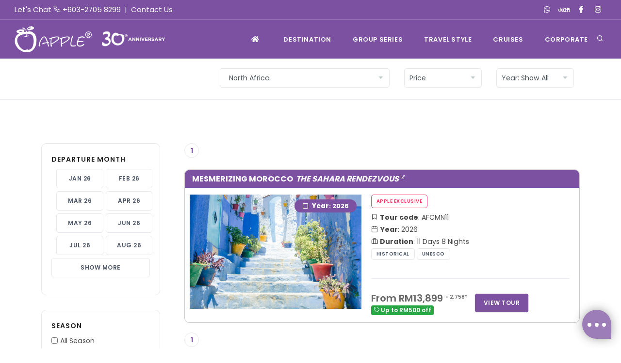

--- FILE ---
content_type: text/html; charset=UTF-8
request_url: https://www.applevacations.my/en/listing.php?sectorlocation=1-372
body_size: 18470
content:
<!DOCTYPE html>
<html lang="en">

<head>

    <meta name="viewport" content="width=device-width, initial-scale=1"/>
    <meta https-equiv="content-type" content="text/html; charset=utf-8"/>
    <meta name="author" content="Apple Vacations Malaysia"/>    
    <meta name="description" content="Quality and premium product from Apple Vacations Malaysia Holiday">
    <meta name="keywords" content="Apple Travel, Apple Vacations, Japan, Korea, Taiwan, Europe, Travel Package, Travel Product">
    <link rel="icon" type="image/png" href="images/apple-touch-icon-57x57-precomposed.png">
    <meta https-equiv="X-UA-Compatible" content="IE=edge">
    <!-- Document title -->
    <title>Group Series - Apple Vacations Malaysia</title>
    <!-- Stylesheets & Fonts -->
    <link href="css/plugins.css" rel="stylesheet">
    <link href="css/style.css" rel="stylesheet">
    <link href="css/theme.css" rel="stylesheet">
    <link href="css/custom.css" rel="stylesheet">

    <!-- Old Date Picker -->
    <link href="https://cdnjs.cloudflare.com/ajax/libs/jqueryui/1.12.1/jquery-ui.css" rel="stylesheet">
    
    <style>.post-item{margin-bottom:20px}.post-thumbnails .post-item{padding-bottom:0}.m-content{margin-bottom:2px}.post-image{overflow:hidden}.post-image img{height:auto;transition:all 1.5s ease}.post-image img:hover{transform:scale(1.2)}.post-item .post-item-description{padding:0 20px 0 10px;height:auto}.page-item{color:#7c51a1;background-color:#fff;border-color:#f9f9f9;padding:3px 5px 3px 5px;min-width:10px}.post-item-description{min-height:150px}.post-thumbnails .product-sale-off{background:red;border-radius:12px 0 0;bottom:0;color:#fff;font-size:13px;font-weight:600;height:42px;line-height:42px;position:absolute;right:0;text-align:center;text-shadow:1px 2px 1px rgba(0,0,0,.14);width:90px;z-index:5}.product .product-description{padding:10px}.zeropadding{padding-bottom:0}td{padding-right:5px}.badge{margin-right:5px}.post-badge{border:1px solid #e8e8e8}.post-badge-inner{margin:5px 0 0 5px}.btn_1{background-color:#4caf50}.inner{overflow:hidden}.inner img{transition:all 1.5s ease}.inner img:hover{transform:scale(1.2)}.widgetcss{border:1px solid #e6e8eb;border-radius:10px;padding:20px 20px 5px 20px}.page-item{border-radius:20px;height:30px;width:30px;border:1px solid #e6e8eb!important}.hidemobile{display:none}@media (max-width:576px){.hidemobile{display:block}.mobile-title{text-align:center!important}}@media (max-width:1024px){.mobile-title{text-align:center!important}.post-image{width:100%!important}}</style>

    <script type="text/javascript">function showtr(rwtl){var result_style;var vrt;for(vrt=8;vrt<rwtl;vrt=vrt+2){result_style=document.getElementById("swtr"+vrt).style;result_style.display='';}var btsw_style=document.getElementById("swbt").style;btsw_style.display='none';var bthd_style=document.getElementById("hdbt").style;bthd_style.display='';}function hidetr(rwtl){var result_style;var vrt;for(vrt=8;vrt<rwtl;vrt=vrt+2){result_style=document.getElementById("swtr"+vrt).style;result_style.display='none';}var btsw_style=document.getElementById("swbt").style;btsw_style.display='';var bthd_style=document.getElementById("hdbt").style;bthd_style.display='none';}function showtr2(rwtl){var result_style;var vrt;for(vrt=7;vrt<rwtl;vrt++){result_style=document.getElementById("swtt"+vrt).style;result_style.display='';}var btsw_style=document.getElementById("swts").style;btsw_style.display='none';var bthd_style=document.getElementById("hdts").style;bthd_style.display='';}function showtr3(rwtl){var result_style;var vrt;for(vrt=7;vrt<rwtl;vrt++){result_style=document.getElementById("tvbg"+vrt).style;result_style.display='';}var btsw_style=document.getElementById("swtb").style;btsw_style.display='none';var bthd_style=document.getElementById("hdtb").style;bthd_style.display='';}function hidetr2(rwtl){var result_style;var vrt;for(vrt=7;vrt<rwtl;vrt++){result_style=document.getElementById("swtt"+vrt).style;result_style.display='none';}var btsw_style=document.getElementById("swts").style;btsw_style.display='';var bthd_style=document.getElementById("hdts").style;bthd_style.display='none';}function hidetr3(rwtl){var result_style;var vrt;for(vrt=7;vrt<rwtl;vrt++){result_style=document.getElementById("tvbg"+vrt).style;result_style.display='none';}var btsw_style=document.getElementById("swtb").style;btsw_style.display='';var bthd_style=document.getElementById("hdtb").style;bthd_style.display='none';}function unchkbx(idnm){document.getElementById(idnm).checked=false;}function emptxtbx(){document.getElementById('dptmon2').value='';}</script>
    
        <!-- Facebook Pixel Code -->
        <!-- <script>
        !function(f,b,e,v,n,t,s)
        {if(f.fbq)return;n=f.fbq=function(){n.callMethod?
        n.callMethod.apply(n,arguments):n.queue.push(arguments)};
        if(!f._fbq)f._fbq=n;n.push=n;n.loaded=!0;n.version='2.0';
        n.queue=[];t=b.createElement(e);t.async=!0;
        t.src=v;s=b.getElementsByTagName(e)[0];
        s.parentNode.insertBefore(t,s)}(window, document,'script',
        'https://connect.facebook.net/en_US/fbevents.js');
        fbq('init', '633352304155122');
        fbq('track', 'PageView');
        </script>
        <noscript><img height="1" width="1" style="display:none"
        src="https://www.facebook.com/tr?id=633352304155122&ev=PageView&noscript=1"
        /></noscript>
        <!-- End Facebook Pixel Code -->
    
        <!-- <noscript><img height="1" width="1" style="display:none" src="https://www.facebook.com/tr?id=2331274067133655&ev=PageView&noscript=1" /></noscript>
        <!-- End Facebook Pixel Code -->
    
</head>

<body>

    <!-- Body Inner -->
    <div class="body-inner se-pre-con">

        <!--Top Bar & header -->
            <style>blink{animation:blinker .85s linear infinite}@keyframes blinker {
    50% {
      opacity: 0;
    }
  }@media (max-width:1024px){.fowhite{color:#fff!important}}#mainMenu nav>ul>li.mega-menu-item .mega-menu-content .mega-menu-title{padding-bottom:10px!important}@media only screen and (max-width:600px){.moblight{background-color:#fff!important;color:#333!important}.header-inner img.logo-default{height:40px}#header .header-inner #logo a>img,#header #header-wrap #logo a>img{margin-top:20px}}#mainMenu nav>ul>li.mega-menu-item .mega-menu-content>a,#mainMenu nav>ul>li.mega-menu-item .mega-menu-content>span,#mainMenu nav>ul>li.mega-menu-item .mega-menu-content [class*="col-"]>ul>li>a{padding:6px 0;line-height:15px}.fa-rednote:before{content:url(/en/images/red-note.svg);width:30px;height:100%}.fa-rednote{content:url(/en/images/red-note.svg);width:30px;height:100%}.social-icons.social-icons-colored .social-rednote a,.social-icons.social-icons-colored-hover .social-rednote a:hover{background-color:#ff2f23}.mobile-slide-menu{position:fixed;top:0;left:-100%;width:100%;height:100vh;background:#fff;z-index:9999;overflow-y:auto;transition:left .3s ease-in-out}.mobile-slide-menu.active{left:0}.mobile-slide-header{display:flex;align-items:center;padding:15px;background:#7c4aa0;color:#fff;font-weight:600}.mobile-slide-header button{background:none;border:none;color:#fff;font-size:20px;margin-right:10px}.mobile-menu-list{list-style:none;padding:0;margin:0}.mobile-menu-list li a{display:block;padding:14px 20px;border-bottom:1px solid #eee;color:#333;font-weight:500;text-decoration:none}.mobile-menu-list li a:hover{background:#f9f9f9}.menu-level{display:none}.menu-level.active{display:block}.menu-label{font-size:10px;color:#fff;letter-spacing:.5px;font-weight:500;line-height:15px}</style>

<!-- Start of Omnichat code -->
         
 <style>#easychat-floating-button{right:20px!important;bottom:20px!important}#easychat-floating-button.omnichat-icon-wrapper{box-shadow: 0 0 20px #424242a3!important}</style>

 <!-- Start of Omnichat code -->

<script>var a=document.createElement('a');a.setAttribute('href','javascript:;');a.setAttribute('id','easychat-floating-button');var span=document.createElement('span');span.setAttribute('id','easychat-unread-badge');span.setAttribute('style','display: none');var d1=document.createElement('div');d1.setAttribute('id','easychat-close-btn');d1.setAttribute('class','easychat-close-btn-close');var d2=document.createElement('div');d2.setAttribute('id','easychat-chat-dialog');d2.setAttribute('class','easychat-chat-dialog-close');var ifrm=document.createElement('iframe');ifrm.setAttribute('id','easychat-chat-dialog-iframe');ifrm.setAttribute('src','https://client-chat.easychat.co/?appkey=eyJ0eXAiOiJKV1QiLCJhbGciOiJIUzI1NiJ9.eyJ0ZWFtTmFtZSI6ImI5YTBiNDVkLTU1N2QtNGY5MC1hNWNkLTQ2YzEyNzAxOTI3NyJ9.wJcvTWQ310VMEqGmB532OwrnXtQlQsG2WUntJ0skJBg&lang=en');ifrm.style.width='100%';ifrm.style.height='100%';ifrm.style.frameborder='0';ifrm.style.scrolling='on';d2.appendChild(ifrm);if(!document.getElementById("easychat-floating-button")){document.body.appendChild(a);document.body.appendChild(span);document.body.appendChild(d1);document.body.appendChild(d2);}var scriptURL='https://chat-plugin.easychat.co/easychat.js';if(!document.getElementById("omnichat-plugin")){var scriptTag=document.createElement('script');scriptTag.src=scriptURL;scriptTag.id='omnichat-plugin';document.body.appendChild(scriptTag);}</script>
<!-- End of Omnichat code --><!-- End of Omnichat code -->

<!-- 🔹 Topbar -->
<div id="topbar" class="topbar-fullwidth">
  <div class="container">
    <div class="row">
      <div class="col-md-6">
        <ul class="top-menu" style="color:white; font-size:15px; margin-top:8px;">
                            Let's Chat <i class="icon-phone"></i> <a href="tel:+603-2705 829" target="_blank" style="color:#ffffff;">+603-2705 8299</a> &nbsp;|&nbsp; <a href="contact.php" target="_blank" style="color:#ffffff;">Contact Us</a> &nbsp;
                        </ul>
      </div>
      <div class="col-md-6 d-none d-sm-block">
        <div class="social-icons social-icons-colored-hover">
          <ul>
                        <li class="social-whatsapp"><a href="https://whatsapp.com/channel/0029Va2uK9QGehEOR4yV8A1M" target="_blank"><i class="fab fa-whatsapp"></i></a></li>
            <li class="social-rednote"><a href="https://avcs.my/XHS" target="_blank"><i class="fab fa-rednote"></i></a></li>
            <li class="social-facebook"><a href="https://www.facebook.com/applevacationsmy" target="_blank"><i class="fab fa-facebook-f"></i></a></li>
            <li class="social-instagram"><a href="https://www.instagram.com/applevacationsmy" target="_blank"><i class="fab fa-instagram"></i></a></li>            
          </ul>
        </div>
      </div>
    </div>
  </div>
</div>

<!-- 🔹 Header -->
<header id="header" data-fullwidth="true" data-responsive-fixed="true" style="background-color:#7c51a1;">
  <div class="header-inner">
    <div class="container">
      <!-- Logo -->
      <div id="logo">
        <a href="/en">
          <img src="/en/images/logo-30th-white.png" width="auto" height="54" class="logo-default">
          <img src="/en/images/logo-30th-white.png" class="logo-sticky">
        </a>
      </div>

      <!-- Search -->
      <div id="search">
        <a id="btn-search-close" class="btn-search-close"><i class="icon-x"></i></a>
        <form class="search-form" action="/en/listing.php" method="POST">
          <input class="form-control" name="keywords" type="text" placeholder="Type your destination..."/>
          <span class="text-muted">Start typing & press "Enter"</span>
        </form>
      </div>

      <!-- Header Extras -->
      <div class="header-extras">
        <ul>
          <li><a id="btn-search" href="#"><i class="icon-search"></i></a></li>
                  </ul>
      </div>

      <!-- 🔹 Mobile menu trigger -->
      
      <div id="mainMenu-trigger" class="d-lg-none text-center" style="margin-top:20px;">
        <button id="mobileMenuBtn" class="btn btn-outline-light d-flex flex-column align-items-center" style="border:none;">
          <i class="fa fa-bars fa-lg"></i>
          <span class="menu-label mt-1">MENU</span>
        </button>
      </div>

      <!-- 🔹 Desktop Menu -->
      <div id="mainMenu" class="d-none d-lg-block">
        <div class="container">
          <nav>
            <ul>
              <li><a href="/en"><i class="fa fa-home"></i></a></li>
          <!-- <li><a href="/atf/" target="_blank">ATF<span class="badge badge-danger">13-16 Nov</span></a></li> -->
              <li><a href="/en/destination.php">Destination</a></li>
              <li class="dropdown mega-menu-item"><a href="#">GROUP SERIES</a> 
                  <ul class="dropdown-menu">
                      <li class="mega-menu-content">
                        <div class="menu-wrapper" style="border-top: 0px !important; color: #333fff; max-height: 80vh;overflow: auto;"> 
                        <div class="row m-menu">
                                <div class="col-md-3">
                                  <p class="mega-menu-title" style="padding-top:10px !important;  padding-bottom:0px !important;"><a href="/en/listing.php?sectorlocation=1" style="padding-top: 0px;" class="mobile-menu fowhite">Africa</a> </p>

                                  <ul class="list list-legend">
                                      <li><a href="/en/listing.php?sectorlocation=1-28" style="padding-top: 0px; padding-bottom:0px;" class="mobile-menu fowhite">Botswana</a></li>
                                        
                                      <li><a href="/en/listing.php?sectorlocation=1-371" style="padding-top: 0px; padding-bottom:0px;" class="mobile-menu fowhite">East Africa</a></li>
                                        
                                      <li><a href="/en/listing.php?sectorlocation=1-64" style="padding-top: 0px; padding-bottom:0px;" class="mobile-menu fowhite">Egypt</a></li>
                                        
                                      <li><a href="/en/listing.php?sectorlocation=1-110" style="padding-top: 0px; padding-bottom:0px;" class="mobile-menu fowhite">Kenya</a></li>
                                        
                                      <li><a href="/en/listing.php?sectorlocation=1-144" style="padding-top: 0px; padding-bottom:0px;" class="mobile-menu fowhite">Morocco</a></li>
                                        
                                      <li><a href="/en/listing.php?sectorlocation=1-409" style="padding-top: 0px; padding-bottom:0px;" class="mobile-menu fowhite">Namibia</a></li>
                                        
                                      <li><a href="/en/listing.php?sectorlocation=1-372" style="padding-top: 0px; padding-bottom:0px;" class="mobile-menu fowhite">North Africa</a></li>
                                        
                                      <li><a href="/en/listing.php?sectorlocation=1-180" style="padding-top: 0px; padding-bottom:0px;" class="mobile-menu fowhite">Rwanda</a></li>
                                        
                                      <li><a href="/en/listing.php?sectorlocation=1-199" style="padding-top: 0px; padding-bottom:0px;" class="mobile-menu fowhite">South Africa</a></li>
                                        
                                      <li><a href="/en/listing.php?sectorlocation=1-212" style="padding-top: 0px; padding-bottom:0px;" class="mobile-menu fowhite">Tanzania</a></li>
                                        
                                      <li><a href="/en/listing.php?sectorlocation=1-224" style="padding-top: 0px; padding-bottom:0px;" class="mobile-menu fowhite">Uganda</a></li>
                                        
                                      <li><a href="/en/listing.php?sectorlocation=1-242" style="padding-top: 0px; padding-bottom:0px;" class="mobile-menu fowhite">Zimbabwe</a></li>
                                        
                                  </ul>
                                </div>
                                <div class="col-md-3">
                                  <p class="mega-menu-title" style="padding-top:10px !important;  padding-bottom:0px !important;"><a href="/en/listing.php?sectorlocation=3" style="padding-top: 0px;" class="mobile-menu fowhite">Asia</a> </p>

                                  <ul class="list list-legend">
                                      <li><a href="/en/listing.php?sectorlocation=3-36" style="padding-top: 0px; padding-bottom:0px;" class="mobile-menu fowhite">Cambodia</a></li>
                                        
                                      <li><a href="/en/listing.php?sectorlocation=3-99" style="padding-top: 0px; padding-bottom:0px;" class="mobile-menu fowhite">India</a></li>
                                        
                                      <li><a href="/en/listing.php?sectorlocation=3-100" style="padding-top: 0px; padding-bottom:0px;" class="mobile-menu fowhite">Indonesia</a></li>
                                        
                                      <li><a href="/en/listing.php?sectorlocation=3-130" style="padding-top: 0px; padding-bottom:0px;" class="mobile-menu fowhite">Maldives</a></li>
                                        
                                      <li><a href="/en/listing.php?sectorlocation=3-162" style="padding-top: 0px; padding-bottom:0px;" class="mobile-menu fowhite">Pakistan</a></li>
                                        
                                      <li><a href="/en/listing.php?sectorlocation=3-169" style="padding-top: 0px; padding-bottom:0px;" class="mobile-menu fowhite">Philippines</a></li>
                                        
                                      <li><a href="/en/listing.php?sectorlocation=3-112" style="padding-top: 0px; padding-bottom:0px;" class="mobile-menu fowhite">South Korea</a></li>
                                        
                                      <li><a href="/en/listing.php?sectorlocation=3-210" style="padding-top: 0px; padding-bottom:0px;" class="mobile-menu fowhite">Taiwan</a></li>
                                        
                                      <li><a href="/en/listing.php?sectorlocation=3-213" style="padding-top: 0px; padding-bottom:0px;" class="mobile-menu fowhite">Thailand</a></li>
                                        
                                      <li><a href="/en/listing.php?sectorlocation=3-235" style="padding-top: 0px; padding-bottom:0px;" class="mobile-menu fowhite">Vietnam</a></li>
                                        
                                  </ul>
                                </div>
                                <div class="col-md-3">
                                  <p class="mega-menu-title" style="padding-top:10px !important;  padding-bottom:0px !important;"><a href="/en/listing.php?sectorlocation=7" style="padding-top: 0px;" class="mobile-menu fowhite">Australasia</a> </p>

                                  <ul class="list list-legend">
                                      <li><a href="/en/listing.php?sectorlocation=7-13" style="padding-top: 0px; padding-bottom:0px;" class="mobile-menu fowhite">Australia</a></li>
                                        
                                      <li><a href="/en/listing.php?sectorlocation=7-153" style="padding-top: 0px; padding-bottom:0px;" class="mobile-menu fowhite">New Zealand</a></li>
                                        
                                  </ul>
                                </div>
                                <div class="col-md-3">
                                  <p class="mega-menu-title" style="padding-top:10px !important;  padding-bottom:0px !important;"><a href="/en/listing.php?sectorlocation=12" style="padding-top: 0px;" class="mobile-menu fowhite">Central Asia</a> </p>

                                  <ul class="list list-legend">
                                      <li><a href="/en/listing.php?sectorlocation=12-109" style="padding-top: 0px; padding-bottom:0px;" class="mobile-menu fowhite">Kazakhstan</a></li>
                                        
                                      <li><a href="/en/listing.php?sectorlocation=12-115" style="padding-top: 0px; padding-bottom:0px;" class="mobile-menu fowhite">Kyrgyzstan</a></li>
                                        
                                      <li><a href="/en/listing.php?sectorlocation=12-221" style="padding-top: 0px; padding-bottom:0px;" class="mobile-menu fowhite">Turkmenistan</a></li>
                                        
                                      <li><a href="/en/listing.php?sectorlocation=12-231" style="padding-top: 0px; padding-bottom:0px;" class="mobile-menu fowhite">Uzbekistan</a></li>
                                        
                                  </ul>
                                </div>
                                <div class="col-md-3">
                                  <p class="mega-menu-title" style="padding-top:10px !important;  padding-bottom:0px !important;"><a href="/en/listing.php?sectorlocation=6" style="padding-top: 0px;" class="mobile-menu fowhite">Japan</a> </p>

                                  <ul class="list list-legend">
                                      <li><a href="/en/listing.php?sectorlocation=6-292" style="padding-top: 0px; padding-bottom:0px;" class="mobile-menu fowhite">Central Japan</a></li>
                                        
                                      <li><a href="/en/listing.php?sectorlocation=6-341" style="padding-top: 0px; padding-bottom:0px;" class="mobile-menu fowhite">Hiroshima</a></li>
                                        
                                      <li><a href="/en/listing.php?sectorlocation=6-287" style="padding-top: 0px; padding-bottom:0px;" class="mobile-menu fowhite">Hokkaido</a></li>
                                        
                                      <li><a href="/en/listing.php?sectorlocation=6-346" style="padding-top: 0px; padding-bottom:0px;" class="mobile-menu fowhite">Kanto</a></li>
                                        
                                      <li><a href="/en/listing.php?sectorlocation=6-350" style="padding-top: 0px; padding-bottom:0px;" class="mobile-menu fowhite">Kyoto</a></li>
                                        
                                      <li><a href="/en/listing.php?sectorlocation=6-291" style="padding-top: 0px; padding-bottom:0px;" class="mobile-menu fowhite">Kyushu</a></li>
                                        
                                      <li><a href="/en/listing.php?sectorlocation=6-342" style="padding-top: 0px; padding-bottom:0px;" class="mobile-menu fowhite">Mie</a></li>
                                        
                                      <li><a href="/en/listing.php?sectorlocation=6-339" style="padding-top: 0px; padding-bottom:0px;" class="mobile-menu fowhite">Mount Fuji</a></li>
                                        
                                      <li><a href="/en/listing.php?sectorlocation=6-345" style="padding-top: 0px; padding-bottom:0px;" class="mobile-menu fowhite">Nara</a></li>
                                        
                                      <li><a href="/en/listing.php?sectorlocation=6-338" style="padding-top: 0px; padding-bottom:0px;" class="mobile-menu fowhite">Osaka</a></li>
                                        
                                      <li><a href="/en/listing.php?sectorlocation=6-349" style="padding-top: 0px; padding-bottom:0px;" class="mobile-menu fowhite">Tohoku</a></li>
                                        
                                      <li><a href="/en/listing.php?sectorlocation=6-337" style="padding-top: 0px; padding-bottom:0px;" class="mobile-menu fowhite">Tokyo</a></li>
                                        
                                      <li><a href="/en/listing.php?sectorlocation=6-344" style="padding-top: 0px; padding-bottom:0px;" class="mobile-menu fowhite">Tottori</a></li>
                                        
                                      <li><a href="/en/listing.php?sectorlocation=6-343" style="padding-top: 0px; padding-bottom:0px;" class="mobile-menu fowhite">Wakayama</a></li>
                                        
                                  </ul>
                                </div>
                                <div class="col-md-3">
                                  <p class="mega-menu-title" style="padding-top:10px !important;  padding-bottom:0px !important;"><a href="/en/listing.php?sectorlocation=11" style="padding-top: 0px;" class="mobile-menu fowhite">Latin America</a> </p>

                                  <ul class="list list-legend">
                                      <li><a href="/en/listing.php?sectorlocation=11-351" style="padding-top: 0px; padding-bottom:0px;" class="mobile-menu fowhite">Antarctica</a></li>
                                        
                                      <li><a href="/en/listing.php?sectorlocation=11-10" style="padding-top: 0px; padding-bottom:0px;" class="mobile-menu fowhite">Argentina</a></li>
                                        
                                      <li><a href="/en/listing.php?sectorlocation=11-22" style="padding-top: 0px; padding-bottom:0px;" class="mobile-menu fowhite">Belize</a></li>
                                        
                                      <li><a href="/en/listing.php?sectorlocation=11-30" style="padding-top: 0px; padding-bottom:0px;" class="mobile-menu fowhite">Brazil</a></li>
                                        
                                      <li><a href="/en/listing.php?sectorlocation=11-53" style="padding-top: 0px; padding-bottom:0px;" class="mobile-menu fowhite">Costa Rica</a></li>
                                        
                                      <li><a href="/en/listing.php?sectorlocation=11-56" style="padding-top: 0px; padding-bottom:0px;" class="mobile-menu fowhite">Cuba</a></li>
                                        
                                      <li><a href="/en/listing.php?sectorlocation=11-335" style="padding-top: 0px; padding-bottom:0px;" class="mobile-menu fowhite">El Salvador</a></li>
                                        
                                      <li><a href="/en/listing.php?sectorlocation=11-89" style="padding-top: 0px; padding-bottom:0px;" class="mobile-menu fowhite">Guatemala</a></li>
                                        
                                      <li><a href="/en/listing.php?sectorlocation=11-413" style="padding-top: 0px; padding-bottom:0px;" class="mobile-menu fowhite">Honduras</a></li>
                                        
                                      <li><a href="/en/listing.php?sectorlocation=11-138" style="padding-top: 0px; padding-bottom:0px;" class="mobile-menu fowhite">Mexico</a></li>
                                        
                                      <li><a href="/en/listing.php?sectorlocation=11-412" style="padding-top: 0px; padding-bottom:0px;" class="mobile-menu fowhite">Nicaragua</a></li>
                                        
                                      <li><a href="/en/listing.php?sectorlocation=11-165" style="padding-top: 0px; padding-bottom:0px;" class="mobile-menu fowhite">Panama</a></li>
                                        
                                      <li><a href="/en/listing.php?sectorlocation=11-168" style="padding-top: 0px; padding-bottom:0px;" class="mobile-menu fowhite">Peru</a></li>
                                        
                                  </ul>
                                </div>
                                <div class="col-md-3">
                                  <p class="mega-menu-title" style="padding-top:10px !important;  padding-bottom:0px !important;"><a href="/en/listing.php?sectorlocation=10" style="padding-top: 0px;" class="mobile-menu fowhite">North America</a> </p>

                                  <ul class="list list-legend">
                                      <li><a href="/en/listing.php?sectorlocation=10-243" style="padding-top: 0px; padding-bottom:0px;" class="mobile-menu fowhite">Alaska</a></li>
                                        
                                      <li><a href="/en/listing.php?sectorlocation=10-38" style="padding-top: 0px; padding-bottom:0px;" class="mobile-menu fowhite">Canada</a></li>
                                        
                                      <li><a href="/en/listing.php?sectorlocation=10-282" style="padding-top: 0px; padding-bottom:0px;" class="mobile-menu fowhite">Eastern USA</a></li>
                                        
                                      <li><a href="/en/listing.php?sectorlocation=10-228" style="padding-top: 0px; padding-bottom:0px;" class="mobile-menu fowhite">United States</a></li>
                                        
                                  </ul>
                                </div>
                                <div class="col-md-3">
                                  <p class="mega-menu-title" style="padding-top:10px !important;  padding-bottom:0px !important;"><a href="/en/listing.php?sectorlocation=13" style="padding-top: 0px;" class="mobile-menu fowhite">West Asia</a> </p>

                                  <ul class="list list-legend">
                                      <li><a href="/en/listing.php?sectorlocation=13-11" style="padding-top: 0px; padding-bottom:0px;" class="mobile-menu fowhite">Armenia</a></li>
                                        
                                      <li><a href="/en/listing.php?sectorlocation=13-15" style="padding-top: 0px; padding-bottom:0px;" class="mobile-menu fowhite">Azerbaijan</a></li>
                                        
                                      <li><a href="/en/listing.php?sectorlocation=13-274" style="padding-top: 0px; padding-bottom:0px;" class="mobile-menu fowhite">Caucasus Europe</a></li>
                                        
                                      <li><a href="/en/listing.php?sectorlocation=13-80" style="padding-top: 0px; padding-bottom:0px;" class="mobile-menu fowhite">Georgia</a></li>
                                        
                                      <li><a href="/en/listing.php?sectorlocation=13-220" style="padding-top: 0px; padding-bottom:0px;" class="mobile-menu fowhite">Turkiye (Turkey)</a></li>
                                        
                                  </ul>
                                </div>
                                <div class="col-md-12">
                                  <p class="mega-menu-title" style="padding-top:10px !important;  padding-bottom:0px !important;"><a href="/en/listing.php?sectorlocation=14" class="mobile-menu fowhite">China</a></p>

                                  <ul class="list list-legend">
                                      <li><a href="/en/listing.php?sectorlocation=14-304" style="padding-top: 0; padding-bottom:0px;" class="mobile-menu fowhite">Beijing</a></li>
                                        
                                      <li><a href="/en/listing.php?sectorlocation=14-324" style="padding-top: 0; padding-bottom:0px;" class="mobile-menu fowhite">Chongqing</a></li>
                                        
                                      <li><a href="/en/listing.php?sectorlocation=14-307" style="padding-top: 0; padding-bottom:0px;" class="mobile-menu fowhite">Dongbei</a></li>
                                        
                                      <li><a href="/en/listing.php?sectorlocation=14-311" style="padding-top: 0; padding-bottom:0px;" class="mobile-menu fowhite">Fujian</a></li>
                                        
                                      <li><a href="/en/listing.php?sectorlocation=14-322" style="padding-top: 0; padding-bottom:0px;" class="mobile-menu fowhite">Guangdong</a></li>
                                        
                                      <li><a href="/en/listing.php?sectorlocation=14-313" style="padding-top: 0; padding-bottom:0px;" class="mobile-menu fowhite">Guangxi</a></li>
                                        
                                      <li><a href="/en/listing.php?sectorlocation=14-314" style="padding-top: 0; padding-bottom:0px;" class="mobile-menu fowhite">Guizhou</a></li>
                                        
                                      <li><a href="/en/listing.php?sectorlocation=14-408" style="padding-top: 0; padding-bottom:0px;" class="mobile-menu fowhite">Harbin</a></li>
                                        
                                      <li><a href="/en/listing.php?sectorlocation=14-308" style="padding-top: 0; padding-bottom:0px;" class="mobile-menu fowhite">Heilongjiang</a></li>
                                        
                                      <li><a href="/en/listing.php?sectorlocation=14-298" style="padding-top: 0; padding-bottom:0px;" class="mobile-menu fowhite">Henan</a></li>
                                        
                                      <li><a href="/en/listing.php?sectorlocation=14-96" style="padding-top: 0; padding-bottom:0px;" class="mobile-menu fowhite">Hong Kong</a></li>
                                        
                                      <li><a href="/en/listing.php?sectorlocation=14-323" style="padding-top: 0; padding-bottom:0px;" class="mobile-menu fowhite">Hunan</a></li>
                                        
                                      <li><a href="/en/listing.php?sectorlocation=14-331" style="padding-top: 0; padding-bottom:0px;" class="mobile-menu fowhite">Inner Mongolia</a></li>
                                        
                                      <li><a href="/en/listing.php?sectorlocation=14-301" style="padding-top: 0; padding-bottom:0px;" class="mobile-menu fowhite">Jiangsu</a></li>
                                        
                                      <li><a href="/en/listing.php?sectorlocation=14-329" style="padding-top: 0; padding-bottom:0px;" class="mobile-menu fowhite">Jiangxi</a></li>
                                        
                                      <li><a href="/en/listing.php?sectorlocation=14-407" style="padding-top: 0; padding-bottom:0px;" class="mobile-menu fowhite">Jiuzhaigou</a></li>
                                        
                                      <li><a href="/en/listing.php?sectorlocation=14-125" style="padding-top: 0; padding-bottom:0px;" class="mobile-menu fowhite">Macao</a></li>
                                        
                                      <li><a href="/en/listing.php?sectorlocation=14-315" style="padding-top: 0; padding-bottom:0px;" class="mobile-menu fowhite">Ningxia</a></li>
                                        
                                      <li><a href="/en/listing.php?sectorlocation=14-319" style="padding-top: 0; padding-bottom:0px;" class="mobile-menu fowhite">North Xinjiang</a></li>
                                        
                                      <li><a href="/en/listing.php?sectorlocation=14-327" style="padding-top: 0; padding-bottom:0px;" class="mobile-menu fowhite">Qinghai</a></li>
                                        
                                      <li><a href="/en/listing.php?sectorlocation=14-297" style="padding-top: 0; padding-bottom:0px;" class="mobile-menu fowhite">Shaanxi</a></li>
                                        
                                      <li><a href="/en/listing.php?sectorlocation=14-320" style="padding-top: 0; padding-bottom:0px;" class="mobile-menu fowhite">Shandong</a></li>
                                        
                                      <li><a href="/en/listing.php?sectorlocation=14-300" style="padding-top: 0; padding-bottom:0px;" class="mobile-menu fowhite">Shanghai</a></li>
                                        
                                      <li><a href="/en/listing.php?sectorlocation=14-330" style="padding-top: 0; padding-bottom:0px;" class="mobile-menu fowhite">Shanxi</a></li>
                                        
                                      <li><a href="/en/listing.php?sectorlocation=14-303" style="padding-top: 0; padding-bottom:0px;" class="mobile-menu fowhite">Sichuan</a></li>
                                        
                                      <li><a href="/en/listing.php?sectorlocation=14-316" style="padding-top: 0; padding-bottom:0px;" class="mobile-menu fowhite">Silk Road</a></li>
                                        
                                      <li><a href="/en/listing.php?sectorlocation=14-326" style="padding-top: 0; padding-bottom:0px;" class="mobile-menu fowhite">Tibet</a></li>
                                        
                                      <li><a href="/en/listing.php?sectorlocation=14-406" style="padding-top: 0; padding-bottom:0px;" class="mobile-menu fowhite">Xi'an</a></li>
                                        
                                      <li><a href="/en/listing.php?sectorlocation=14-318" style="padding-top: 0; padding-bottom:0px;" class="mobile-menu fowhite">Xinjiang</a></li>
                                        
                                      <li><a href="/en/listing.php?sectorlocation=14-325" style="padding-top: 0; padding-bottom:0px;" class="mobile-menu fowhite">Yangtze River</a></li>
                                        
                                      <li><a href="/en/listing.php?sectorlocation=14-299" style="padding-top: 0; padding-bottom:0px;" class="mobile-menu fowhite">Yunnan</a></li>
                                        
                                      <li><a href="/en/listing.php?sectorlocation=14-405" style="padding-top: 0; padding-bottom:0px;" class="mobile-menu fowhite">Zhangjiajie</a></li>
                                        
                                      <li><a href="/en/listing.php?sectorlocation=14-302" style="padding-top: 0; padding-bottom:0px;" class="mobile-menu fowhite">Zhejiang</a></li>
                                        
                                  </ul>
                                </div>
                            
                            
                                <div class="col-md-12">
                                  <p class="mega-menu-title" style="padding-top:10px !important;  padding-bottom:0px !important;"><a href="/en/listing.php?sectorlocation=4" class="mobile-menu fowhite">Europe</a></p>

                                  <ul class="list list-legend">
                                      <li><a href="/en/listing.php?sectorlocation=4-14" style="padding-top: 0; padding-bottom:0px;" class="mobile-menu fowhite">Austria</a></li>
                                        
                                      <li><a href="/en/listing.php?sectorlocation=4-21" style="padding-top: 0; padding-bottom:0px;" class="mobile-menu fowhite">Belgium</a></li>
                                        
                                      <li><a href="/en/listing.php?sectorlocation=4-27" style="padding-top: 0; padding-bottom:0px;" class="mobile-menu fowhite">Bosnia Herzegovina</a></li>
                                        
                                      <li><a href="/en/listing.php?sectorlocation=4-55" style="padding-top: 0; padding-bottom:0px;" class="mobile-menu fowhite">Croatia</a></li>
                                        
                                      <li><a href="/en/listing.php?sectorlocation=4-58" style="padding-top: 0; padding-bottom:0px;" class="mobile-menu fowhite">Czech Republic</a></li>
                                        
                                      <li><a href="/en/listing.php?sectorlocation=4-68" style="padding-top: 0; padding-bottom:0px;" class="mobile-menu fowhite">Estonia</a></li>
                                        
                                      <li><a href="/en/listing.php?sectorlocation=4-73" style="padding-top: 0; padding-bottom:0px;" class="mobile-menu fowhite">Finland</a></li>
                                        
                                      <li><a href="/en/listing.php?sectorlocation=4-74" style="padding-top: 0; padding-bottom:0px;" class="mobile-menu fowhite">France</a></li>
                                        
                                      <li><a href="/en/listing.php?sectorlocation=4-81" style="padding-top: 0; padding-bottom:0px;" class="mobile-menu fowhite">Germany</a></li>
                                        
                                      <li><a href="/en/listing.php?sectorlocation=4-84" style="padding-top: 0; padding-bottom:0px;" class="mobile-menu fowhite">Greece</a></li>
                                        
                                      <li><a href="/en/listing.php?sectorlocation=4-85" style="padding-top: 0; padding-bottom:0px;" class="mobile-menu fowhite">Greenland</a></li>
                                        
                                      <li><a href="/en/listing.php?sectorlocation=4-97" style="padding-top: 0; padding-bottom:0px;" class="mobile-menu fowhite">Hungary</a></li>
                                        
                                      <li><a href="/en/listing.php?sectorlocation=4-98" style="padding-top: 0; padding-bottom:0px;" class="mobile-menu fowhite">Iceland</a></li>
                                        
                                      <li><a href="/en/listing.php?sectorlocation=4-105" style="padding-top: 0; padding-bottom:0px;" class="mobile-menu fowhite">Italy</a></li>
                                        
                                      <li><a href="/en/listing.php?sectorlocation=4-117" style="padding-top: 0; padding-bottom:0px;" class="mobile-menu fowhite">Latvia</a></li>
                                        
                                      <li><a href="/en/listing.php?sectorlocation=4-123" style="padding-top: 0; padding-bottom:0px;" class="mobile-menu fowhite">Lithuania</a></li>
                                        
                                      <li><a href="/en/listing.php?sectorlocation=4-124" style="padding-top: 0; padding-bottom:0px;" class="mobile-menu fowhite">Luxembourg</a></li>
                                        
                                      <li><a href="/en/listing.php?sectorlocation=4-284" style="padding-top: 0; padding-bottom:0px;" class="mobile-menu fowhite">Montenegro</a></li>
                                        
                                      <li><a href="/en/listing.php?sectorlocation=4-150" style="padding-top: 0; padding-bottom:0px;" class="mobile-menu fowhite">Netherlands</a></li>
                                        
                                      <li><a href="/en/listing.php?sectorlocation=4-160" style="padding-top: 0; padding-bottom:0px;" class="mobile-menu fowhite">Norway</a></li>
                                        
                                      <li><a href="/en/listing.php?sectorlocation=4-171" style="padding-top: 0; padding-bottom:0px;" class="mobile-menu fowhite">Poland</a></li>
                                        
                                      <li><a href="/en/listing.php?sectorlocation=4-172" style="padding-top: 0; padding-bottom:0px;" class="mobile-menu fowhite">Portugal</a></li>
                                        
                                      <li><a href="/en/listing.php?sectorlocation=4-179" style="padding-top: 0; padding-bottom:0px;" class="mobile-menu fowhite">Russia</a></li>
                                        
                                      <li><a href="/en/listing.php?sectorlocation=4-195" style="padding-top: 0; padding-bottom:0px;" class="mobile-menu fowhite">Slovakia</a></li>
                                        
                                      <li><a href="/en/listing.php?sectorlocation=4-196" style="padding-top: 0; padding-bottom:0px;" class="mobile-menu fowhite">Slovenia</a></li>
                                        
                                      <li><a href="/en/listing.php?sectorlocation=4-201" style="padding-top: 0; padding-bottom:0px;" class="mobile-menu fowhite">Spain</a></li>
                                        
                                      <li><a href="/en/listing.php?sectorlocation=4-208" style="padding-top: 0; padding-bottom:0px;" class="mobile-menu fowhite">Switzerland</a></li>
                                        
                                      <li><a href="/en/listing.php?sectorlocation=4-227" style="padding-top: 0; padding-bottom:0px;" class="mobile-menu fowhite">United Kingdom</a></li>
                                        
                                  </ul>
                                </div>
                            
                            
                        <!--    <div class="col-md-12">
                                <p class="mega-menu-title" style="padding-top:10px !important;  padding-bottom:0px !important;"><a href="/en/destination.php" class="mobile-menu fowhite"><button type="button" class="btn btn-primary moblight">View TRAVEL INSIGHTS & DESTINATION</button></a> </p></div> -->
                            </div>
                          </div>
                      </li>
                  </ul>
              </li>
              <li class="dropdown"><a href="#">TRAVEL STYLE</a>
                  <ul class="dropdown-menu">
                      
                      <!-- <li class="dropdown-submenu"><a href="#" class="fowhite">Branded Series<span class="badge badge-danger">HOT</span></a>
                          <ul class="dropdown-menu">
                              <li><a href="/branded/tm" class="fowhite" target="_blank">Branded TM Series</a>
                              <li><a href="/thematic-cruise" class="fowhite">Thematic & Cruise</a></li>
                          </ul>
                      </li> -->
                      
                      <li><a href="/branded/tm" class="fowhite" target="_blank">Branded TM Series</a>
                      <li><a href="/thematic-cruise" class="fowhite">Thematic & Cruise</a></li>
                      <li><a href="/muslim-tour" class="fowhite">Muslim Series</a></li> 
                      <li><a href="/charter-flight" class="fowhite">Charter Flight Series</a></li>
                      <li><a href="https://applemarketo.my/" class="fowhite" target="_blank">ApplePoints</a></li>
                 </ul>
              </li>
              <li class="dropdown"><a href="#">Cruises</a>
                  <ul class="dropdown-menu">
                      <li><a href="/disneycruise" class="fowhite" target="_blank">Disney Cruise Line<span class="badge badge-danger">HOT</span></a></li>
                      <li><a href="/peaceboat" class="fowhite" target="_blank">Peace Boat Cruise</a></li>
                      <li><a href="https://applevacations.my/en/listing.php?travelbadges=Cruise%20Tour" class="fowhite">Cruise Tour</a></li>
                      <li><a href="https://cruise.applevacations.my" target="_blank" class="fowhite">Cruise Booking<span class="badge badge-danger">NEW</span></a></li>
                  </ul>
              </li>
              <li class="dropdown"><a href="#">Corporate</a>
                  <ul class="dropdown-menu">
                      <li><a href="/en/mice.php" class="fowhite">Apple MICE</a></li>
                      <li><a href="/en/travel_voucher.php" class="fowhite">Travel Voucher</a></li>
                     <!-- <li><a href="/a/private-tour/" target="_blank">Private & Customised</a></li> -->
                  </ul>
              </li>
            </ul>
          </nav>
        </div>
      </div>
    </div>
  </div>
</header>

<!-- 🔹 Mobile Slide Menu -->
<div id="mobileSlideMenu" class="mobile-slide-menu">
  <div class="menu-level level-1 active" id="level-1">
    <div class="mobile-slide-header">
      <button id="closeMobileMenu"><i class="fa fa-times"></i></button>
      Menu
    </div>
    <ul class="mobile-menu-list">
      <li><a href="/en">Home</a></li>
      <!-- <li><a href="/atf/" target="_blank">ATF<span class="badge badge-danger">13-16 Nov</span></a></li> -->
      <li><a href="/en/destination.php">Destination</a></li>
      <li><a href="#" class="next-menu" data-target="group">Group Series <i class="fa fa-chevron-right float-end"></i></a></li>
      <li><a href="#" class="next-menu" data-target="travel">Travel Style <i class="fa fa-chevron-right float-end"></i></a></li>
      <li><a href="#" class="next-menu" data-target="cruise">Cruises <i class="fa fa-chevron-right float-end"></i></a></li>
      <li><a href="#" class="next-menu" data-target="corp">Corporate <i class="fa fa-chevron-right float-end"></i></a></li>
        <li><a href="#" class="next-menu" data-target="supp">Support <i class="fa fa-chevron-right float-end"></i></a></li>
    </ul>
  </div>

  <div class="menu-level level-2" id="menu-group" data-parent="level-1">
    <div class="mobile-slide-header">
      <button class="back-menu"><i class="fa fa-chevron-left"></i></button> Group Series
    </div>
    <ul class="mobile-menu-list">
      <!--<li><a href="#">Level (1-1)</a></li>
      <li><a href="#">Level (1-2)</a></li>-->
            <li><a href="#" class="next-menu" data-target="group-1">Africa <i class="fa fa-chevron-right float-end"></i></a></li>
            <li><a href="#" class="next-menu" data-target="group-3">Asia <i class="fa fa-chevron-right float-end"></i></a></li>
            <li><a href="#" class="next-menu" data-target="group-7">Australasia <i class="fa fa-chevron-right float-end"></i></a></li>
            <li><a href="#" class="next-menu" data-target="group-12">Central Asia <i class="fa fa-chevron-right float-end"></i></a></li>
            <li><a href="#" class="next-menu" data-target="group-14">China <i class="fa fa-chevron-right float-end"></i></a></li>
            <li><a href="#" class="next-menu" data-target="group-4">Europe <i class="fa fa-chevron-right float-end"></i></a></li>
            <li><a href="#" class="next-menu" data-target="group-6">Japan <i class="fa fa-chevron-right float-end"></i></a></li>
            <li><a href="#" class="next-menu" data-target="group-11">Latin America <i class="fa fa-chevron-right float-end"></i></a></li>
            <li><a href="#" class="next-menu" data-target="group-10">North America <i class="fa fa-chevron-right float-end"></i></a></li>
            <li><a href="#" class="next-menu" data-target="group-13">West Asia <i class="fa fa-chevron-right float-end"></i></a></li>
    </ul>
  </div>
    <div class="menu-level level-3" id="menu-group-1" data-parent="menu-group">
      <div class="mobile-slide-header">
        <button class="back-menu"><i class="fa fa-chevron-left"></i></button> Africa      </div>
      <ul class="mobile-menu-list">
          <li><a href="/en/listing.php?sectorlocation=1-28">Botswana</a></li>
            
          <li><a href="/en/listing.php?sectorlocation=1-371">East Africa</a></li>
            
          <li><a href="/en/listing.php?sectorlocation=1-64">Egypt</a></li>
            
          <li><a href="/en/listing.php?sectorlocation=1-110">Kenya</a></li>
            
          <li><a href="/en/listing.php?sectorlocation=1-144">Morocco</a></li>
            
          <li><a href="/en/listing.php?sectorlocation=1-409">Namibia</a></li>
            
          <li><a href="/en/listing.php?sectorlocation=1-372">North Africa</a></li>
            
          <li><a href="/en/listing.php?sectorlocation=1-180">Rwanda</a></li>
            
          <li><a href="/en/listing.php?sectorlocation=1-199">South Africa</a></li>
            
          <li><a href="/en/listing.php?sectorlocation=1-212">Tanzania</a></li>
            
          <li><a href="/en/listing.php?sectorlocation=1-224">Uganda</a></li>
            
          <li><a href="/en/listing.php?sectorlocation=1-242">Zimbabwe</a></li>
            
      </ul>
    </div>
    <div class="menu-level level-3" id="menu-group-3" data-parent="menu-group">
      <div class="mobile-slide-header">
        <button class="back-menu"><i class="fa fa-chevron-left"></i></button> Asia      </div>
      <ul class="mobile-menu-list">
          <li><a href="/en/listing.php?sectorlocation=3-36">Cambodia</a></li>
            
          <li><a href="/en/listing.php?sectorlocation=3-99">India</a></li>
            
          <li><a href="/en/listing.php?sectorlocation=3-100">Indonesia</a></li>
            
          <li><a href="/en/listing.php?sectorlocation=3-130">Maldives</a></li>
            
          <li><a href="/en/listing.php?sectorlocation=3-162">Pakistan</a></li>
            
          <li><a href="/en/listing.php?sectorlocation=3-169">Philippines</a></li>
            
          <li><a href="/en/listing.php?sectorlocation=3-112">South Korea</a></li>
            
          <li><a href="/en/listing.php?sectorlocation=3-210">Taiwan</a></li>
            
          <li><a href="/en/listing.php?sectorlocation=3-213">Thailand</a></li>
            
          <li><a href="/en/listing.php?sectorlocation=3-235">Vietnam</a></li>
            
      </ul>
    </div>
    <div class="menu-level level-3" id="menu-group-7" data-parent="menu-group">
      <div class="mobile-slide-header">
        <button class="back-menu"><i class="fa fa-chevron-left"></i></button> Australasia      </div>
      <ul class="mobile-menu-list">
          <li><a href="/en/listing.php?sectorlocation=7-13">Australia</a></li>
            
          <li><a href="/en/listing.php?sectorlocation=7-153">New Zealand</a></li>
            
      </ul>
    </div>
    <div class="menu-level level-3" id="menu-group-12" data-parent="menu-group">
      <div class="mobile-slide-header">
        <button class="back-menu"><i class="fa fa-chevron-left"></i></button> Central Asia      </div>
      <ul class="mobile-menu-list">
          <li><a href="/en/listing.php?sectorlocation=12-109">Kazakhstan</a></li>
            
          <li><a href="/en/listing.php?sectorlocation=12-115">Kyrgyzstan</a></li>
            
          <li><a href="/en/listing.php?sectorlocation=12-221">Turkmenistan</a></li>
            
          <li><a href="/en/listing.php?sectorlocation=12-231">Uzbekistan</a></li>
            
      </ul>
    </div>
    <div class="menu-level level-3" id="menu-group-14" data-parent="menu-group">
      <div class="mobile-slide-header">
        <button class="back-menu"><i class="fa fa-chevron-left"></i></button> China      </div>
      <ul class="mobile-menu-list">
          <li><a href="/en/listing.php?sectorlocation=14-304">Beijing</a></li>
            
          <li><a href="/en/listing.php?sectorlocation=14-324">Chongqing</a></li>
            
          <li><a href="/en/listing.php?sectorlocation=14-307">Dongbei</a></li>
            
          <li><a href="/en/listing.php?sectorlocation=14-311">Fujian</a></li>
            
          <li><a href="/en/listing.php?sectorlocation=14-322">Guangdong</a></li>
            
          <li><a href="/en/listing.php?sectorlocation=14-313">Guangxi</a></li>
            
          <li><a href="/en/listing.php?sectorlocation=14-314">Guizhou</a></li>
            
          <li><a href="/en/listing.php?sectorlocation=14-408">Harbin</a></li>
            
          <li><a href="/en/listing.php?sectorlocation=14-308">Heilongjiang</a></li>
            
          <li><a href="/en/listing.php?sectorlocation=14-298">Henan</a></li>
            
          <li><a href="/en/listing.php?sectorlocation=14-96">Hong Kong</a></li>
            
          <li><a href="/en/listing.php?sectorlocation=14-323">Hunan</a></li>
            
          <li><a href="/en/listing.php?sectorlocation=14-331">Inner Mongolia</a></li>
            
          <li><a href="/en/listing.php?sectorlocation=14-301">Jiangsu</a></li>
            
          <li><a href="/en/listing.php?sectorlocation=14-329">Jiangxi</a></li>
            
          <li><a href="/en/listing.php?sectorlocation=14-407">Jiuzhaigou</a></li>
            
          <li><a href="/en/listing.php?sectorlocation=14-125">Macao</a></li>
            
          <li><a href="/en/listing.php?sectorlocation=14-315">Ningxia</a></li>
            
          <li><a href="/en/listing.php?sectorlocation=14-319">North Xinjiang</a></li>
            
          <li><a href="/en/listing.php?sectorlocation=14-327">Qinghai</a></li>
            
          <li><a href="/en/listing.php?sectorlocation=14-297">Shaanxi</a></li>
            
          <li><a href="/en/listing.php?sectorlocation=14-320">Shandong</a></li>
            
          <li><a href="/en/listing.php?sectorlocation=14-300">Shanghai</a></li>
            
          <li><a href="/en/listing.php?sectorlocation=14-330">Shanxi</a></li>
            
          <li><a href="/en/listing.php?sectorlocation=14-303">Sichuan</a></li>
            
          <li><a href="/en/listing.php?sectorlocation=14-316">Silk Road</a></li>
            
          <li><a href="/en/listing.php?sectorlocation=14-326">Tibet</a></li>
            
          <li><a href="/en/listing.php?sectorlocation=14-406">Xi'an</a></li>
            
          <li><a href="/en/listing.php?sectorlocation=14-318">Xinjiang</a></li>
            
          <li><a href="/en/listing.php?sectorlocation=14-325">Yangtze River</a></li>
            
          <li><a href="/en/listing.php?sectorlocation=14-299">Yunnan</a></li>
            
          <li><a href="/en/listing.php?sectorlocation=14-405">Zhangjiajie</a></li>
            
          <li><a href="/en/listing.php?sectorlocation=14-302">Zhejiang</a></li>
            
      </ul>
    </div>
    <div class="menu-level level-3" id="menu-group-4" data-parent="menu-group">
      <div class="mobile-slide-header">
        <button class="back-menu"><i class="fa fa-chevron-left"></i></button> Europe      </div>
      <ul class="mobile-menu-list">
          <li><a href="/en/listing.php?sectorlocation=4-14">Austria</a></li>
            
          <li><a href="/en/listing.php?sectorlocation=4-21">Belgium</a></li>
            
          <li><a href="/en/listing.php?sectorlocation=4-27">Bosnia Herzegovina</a></li>
            
          <li><a href="/en/listing.php?sectorlocation=4-55">Croatia</a></li>
            
          <li><a href="/en/listing.php?sectorlocation=4-58">Czech Republic</a></li>
            
          <li><a href="/en/listing.php?sectorlocation=4-68">Estonia</a></li>
            
          <li><a href="/en/listing.php?sectorlocation=4-73">Finland</a></li>
            
          <li><a href="/en/listing.php?sectorlocation=4-74">France</a></li>
            
          <li><a href="/en/listing.php?sectorlocation=4-81">Germany</a></li>
            
          <li><a href="/en/listing.php?sectorlocation=4-84">Greece</a></li>
            
          <li><a href="/en/listing.php?sectorlocation=4-85">Greenland</a></li>
            
          <li><a href="/en/listing.php?sectorlocation=4-97">Hungary</a></li>
            
          <li><a href="/en/listing.php?sectorlocation=4-98">Iceland</a></li>
            
          <li><a href="/en/listing.php?sectorlocation=4-105">Italy</a></li>
            
          <li><a href="/en/listing.php?sectorlocation=4-117">Latvia</a></li>
            
          <li><a href="/en/listing.php?sectorlocation=4-123">Lithuania</a></li>
            
          <li><a href="/en/listing.php?sectorlocation=4-124">Luxembourg</a></li>
            
          <li><a href="/en/listing.php?sectorlocation=4-284">Montenegro</a></li>
            
          <li><a href="/en/listing.php?sectorlocation=4-150">Netherlands</a></li>
            
          <li><a href="/en/listing.php?sectorlocation=4-160">Norway</a></li>
            
          <li><a href="/en/listing.php?sectorlocation=4-171">Poland</a></li>
            
          <li><a href="/en/listing.php?sectorlocation=4-172">Portugal</a></li>
            
          <li><a href="/en/listing.php?sectorlocation=4-179">Russia</a></li>
            
          <li><a href="/en/listing.php?sectorlocation=4-195">Slovakia</a></li>
            
          <li><a href="/en/listing.php?sectorlocation=4-196">Slovenia</a></li>
            
          <li><a href="/en/listing.php?sectorlocation=4-201">Spain</a></li>
            
          <li><a href="/en/listing.php?sectorlocation=4-208">Switzerland</a></li>
            
          <li><a href="/en/listing.php?sectorlocation=4-227">United Kingdom</a></li>
            
      </ul>
    </div>
    <div class="menu-level level-3" id="menu-group-6" data-parent="menu-group">
      <div class="mobile-slide-header">
        <button class="back-menu"><i class="fa fa-chevron-left"></i></button> Japan      </div>
      <ul class="mobile-menu-list">
          <li><a href="/en/listing.php?sectorlocation=6-292">Central Japan</a></li>
            
          <li><a href="/en/listing.php?sectorlocation=6-341">Hiroshima</a></li>
            
          <li><a href="/en/listing.php?sectorlocation=6-287">Hokkaido</a></li>
            
          <li><a href="/en/listing.php?sectorlocation=6-346">Kanto</a></li>
            
          <li><a href="/en/listing.php?sectorlocation=6-350">Kyoto</a></li>
            
          <li><a href="/en/listing.php?sectorlocation=6-291">Kyushu</a></li>
            
          <li><a href="/en/listing.php?sectorlocation=6-342">Mie</a></li>
            
          <li><a href="/en/listing.php?sectorlocation=6-339">Mount Fuji</a></li>
            
          <li><a href="/en/listing.php?sectorlocation=6-345">Nara</a></li>
            
          <li><a href="/en/listing.php?sectorlocation=6-338">Osaka</a></li>
            
          <li><a href="/en/listing.php?sectorlocation=6-349">Tohoku</a></li>
            
          <li><a href="/en/listing.php?sectorlocation=6-337">Tokyo</a></li>
            
          <li><a href="/en/listing.php?sectorlocation=6-344">Tottori</a></li>
            
          <li><a href="/en/listing.php?sectorlocation=6-343">Wakayama</a></li>
            
      </ul>
    </div>
    <div class="menu-level level-3" id="menu-group-11" data-parent="menu-group">
      <div class="mobile-slide-header">
        <button class="back-menu"><i class="fa fa-chevron-left"></i></button> Latin America      </div>
      <ul class="mobile-menu-list">
          <li><a href="/en/listing.php?sectorlocation=11-351">Antarctica</a></li>
            
          <li><a href="/en/listing.php?sectorlocation=11-10">Argentina</a></li>
            
          <li><a href="/en/listing.php?sectorlocation=11-22">Belize</a></li>
            
          <li><a href="/en/listing.php?sectorlocation=11-30">Brazil</a></li>
            
          <li><a href="/en/listing.php?sectorlocation=11-53">Costa Rica</a></li>
            
          <li><a href="/en/listing.php?sectorlocation=11-56">Cuba</a></li>
            
          <li><a href="/en/listing.php?sectorlocation=11-335">El Salvador</a></li>
            
          <li><a href="/en/listing.php?sectorlocation=11-89">Guatemala</a></li>
            
          <li><a href="/en/listing.php?sectorlocation=11-413">Honduras</a></li>
            
          <li><a href="/en/listing.php?sectorlocation=11-138">Mexico</a></li>
            
          <li><a href="/en/listing.php?sectorlocation=11-412">Nicaragua</a></li>
            
          <li><a href="/en/listing.php?sectorlocation=11-165">Panama</a></li>
            
          <li><a href="/en/listing.php?sectorlocation=11-168">Peru</a></li>
            
      </ul>
    </div>
    <div class="menu-level level-3" id="menu-group-10" data-parent="menu-group">
      <div class="mobile-slide-header">
        <button class="back-menu"><i class="fa fa-chevron-left"></i></button> North America      </div>
      <ul class="mobile-menu-list">
          <li><a href="/en/listing.php?sectorlocation=10-243">Alaska</a></li>
            
          <li><a href="/en/listing.php?sectorlocation=10-38">Canada</a></li>
            
          <li><a href="/en/listing.php?sectorlocation=10-282">Eastern USA</a></li>
            
          <li><a href="/en/listing.php?sectorlocation=10-228">United States</a></li>
            
      </ul>
    </div>
    <div class="menu-level level-3" id="menu-group-13" data-parent="menu-group">
      <div class="mobile-slide-header">
        <button class="back-menu"><i class="fa fa-chevron-left"></i></button> West Asia      </div>
      <ul class="mobile-menu-list">
          <li><a href="/en/listing.php?sectorlocation=13-11">Armenia</a></li>
            
          <li><a href="/en/listing.php?sectorlocation=13-15">Azerbaijan</a></li>
            
          <li><a href="/en/listing.php?sectorlocation=13-274">Caucasus Europe</a></li>
            
          <li><a href="/en/listing.php?sectorlocation=13-80">Georgia</a></li>
            
          <li><a href="/en/listing.php?sectorlocation=13-220">Turkiye (Turkey)</a></li>
            
      </ul>
    </div>

  <div class="menu-level level-2" id="menu-travel" data-parent="level-1">
    <div class="mobile-slide-header">
      <button class="back-menu"><i class="fa fa-chevron-left"></i></button> Travel Style
    </div>
    <ul class="mobile-menu-list">
      <li><a href="/branded/tm" target="_blank">Branded TM Series</a></li>
      <li><a href="/thematic-cruise">Thematic & Cruise</a></li>
      <li><a href="/muslim-tour">Muslim Series</a></li> 
      <li><a href="/charter-flight">Charter Flight Series</a></li>
      <li><a href="https://applemarketo.my/" target="_blank">ApplePoints</a></li>
    </ul>
  </div>

  <div class="menu-level level-2" id="menu-cruise" data-parent="level-1">
    <div class="mobile-slide-header">
      <button class="back-menu"><i class="fa fa-chevron-left"></i></button> Cruises
    </div>
    <ul class="mobile-menu-list">
      <li><a href="/disneycruise" target="_blank">Disney Cruise Line<span class="badge badge-danger">HOT</span></a></li>
      <li><a href="/peaceboat" target="_blank">Peace Boat Cruise</a></li>
      <li><a href="https://applevacations.my/en/listing.php?travelbadges=Cruise%20Tour">Cruise Tour</a></li>
      <li><a href="https://cruise.applevacations.my" target="_blank">Cruise Booking<span class="badge badge-danger">NEW</span></a></li>
    </ul>
  </div>

  <div class="menu-level level-2" id="menu-corp" data-parent="level-1">
    <div class="mobile-slide-header">
      <button class="back-menu"><i class="fa fa-chevron-left"></i></button> Corporate
    </div>
    <ul class="mobile-menu-list">
      <li><a href="/en/mice.php">Apple MICE</a></li>
      <li><a href="/en/travel_voucher.php">Travel Voucher</a></li>
    </ul>
  </div>
   
    <div class="menu-level level-2" id="menu-supp" data-parent="level-1">
        <div class="mobile-slide-header">
          <button class="back-menu"><i class="fa fa-chevron-left"></i></button> Support
        </div>
            <ul class="mobile-menu-list">
                <li><a href="/en/contact.php">Contact Us</a></li>
                <li><a href="/en/payment.php">Payment Method</a></li>
                <li><a href="/en/visa.php">Visa Application</a></li>
                <li><a href="/en/fraud_alert.php">Fraud Alert</a></li> 
            </ul>
    </div>

</div>


<!-- 🔹 JS -->
<script>
  const mobileBtn = document.getElementById('mobileMenuBtn');
  const mobileMenu = document.getElementById('mobileSlideMenu');
  const closeBtn = document.getElementById('closeMobileMenu');
  const nextLinks = document.querySelectorAll('.next-menu');
  const backBtns = document.querySelectorAll('.back-menu');

  mobileBtn.addEventListener('click', () => {
    mobileMenu.classList.add('active');
  });
  closeBtn.addEventListener('click', () => {
    mobileMenu.classList.remove('active');
    resetLevels();
  });
  backBtns.forEach(btn => {
    btn.addEventListener('click', () => {
      const current = btn.closest('.menu-level');
      //current.classList.remove('active');
      //current.previousElementSibling?.classList.add('active');
      const parentId = current.dataset.parent;
      const parent = document.getElementById(parentId) || document.querySelector(`.menu-level.${parentId}`);
  
      if (parent) {
        current.classList.remove('active');
        parent.classList.add('active');
      }
    });
  });
  nextLinks.forEach(link => {
    link.addEventListener('click', e => {
      e.preventDefault();
      const target = document.getElementById('menu-' + link.dataset.target);
      document.querySelectorAll('.menu-level').forEach(m => m.classList.remove('active'));
      target.classList.add('active');
    });
  });

  function resetLevels() {
    document.querySelectorAll('.menu-level').forEach((m, i) => {
      m.classList.toggle('active', i === 0);
    });
  }
</script>
        <!-- End Top Bar $ hedear-->

        <!-- Page title -->
  <!--      <section id="page-title" class="text-light" style="background-image:url(images/parallax/5.jpg); background-size: cover; background-position: center center;">
            <div class="container">
                <div class="breadcrumb">
                    <ul>
                        <li><a href="/en">Home</a> </li>
                        <li>Group Tour Packages </li>
                    </ul>
                </div>
                <div class="page-title">
                    <h1>TRAVEL, REDIFINED</h1>
                    <span>This Is A Journey, Not A Destination</span>
                </div>
            </div>
        </section> -->
        <!-- end: Page title -->

        <form id="seach" action="" method="GET">

        <section class="content zeropadding" style="padding-top:20px; margin-bottom:0px; text-align:right;">
            <div class="container">
                <div class="row">
                 <!--   <div class="col-lg-2">
                        <div class="form-group">
                            <div class="input-group">

                                <input type="text" class="form-control" id="keywords" name="keywords" value="" placeholder="Destination" onChange="this.form.submit()">
                                <input type="submit" style="display: none;" value="">

                            </div>
                        </div>
                    </div> -->

                    <!--<div class="col-lg-3">
                        <div class="form-group">
                            <div class="input-group">
< ?php
                                $url1 = $apiurl.'tour/tourcategorylistwithcountry';//get countries categories
                                //$url1 = 'http://aws.applevacations.my:2028/aws-server-uat/api/tour/tourcategorylistwithcountry';//get countries categories
                                $sxml1 = simplexml_load_file($url1, 'SimpleXMLElement', LIBXML_NOWARNING);
                                if (!$sxml1 AND count($sxml1) == 1) {
                                    echo "404 error, we are working on this part";
                                }
                                else {
? >
                                <select name="countryid" class="form-control" onchange="this.form.submit()">
                                <option value="">Country</option>
< ?php
                                for($a = 0; $a < count($sxml1->tourCategoryList->tourCategory); $a++) {
                                  $param1[$a] = $sxml1->tourCategoryList->tourCategory[$a];
                                  $cate_detail[$a]["cate_id"] = $param1[$a]->id;
                                  $cate_detail[$a]["cate_description"] = $param1[$a]->description;
                                  if (count($param1[$a]->countryList->country) > 0 AND strpos($cate_detail[$a]["cate_description"], '~') === false) {
                                    /*$countryidcg = "CG-".$cate_detail[$a]["cate_id"];
                                    if ($countryid == $countryidcg) {//selected item
? >
                                      <option value="CG-< ?php echo $cate_detail[$a]["cate_id"]; ? >" selected="selected" disabled>==< ?php echo $cate_detail[$a]["cate_description"]; ? >==</option>
< ?php
                                    }
                                    else {
? >
                                      <option value="CG-< ?php echo $cate_detail[$a]["cate_id"]; ? >" disabled>==< ?php echo $cate_detail[$a]["cate_description"]; ? >==</option>
< ?php
                                    }*/
?>
                                      <option value="CG-< ?php echo $cate_detail[$a]["cate_id"]; ? >" disabled>==< ?php echo $cate_detail[$a]["cate_description"]; ? >==</option>
< ?php

                                    for($b = 0; $b < count($param1[$a]->countryList->country); $b++) {
                                      $param2[$b] = $param1[$a]->countryList->country[$b];
                                      $coun_detail[$b]["coun_id"] = $param2[$b]->id;
                                      $coun_detail[$b]["coun_name"] = $param2[$b]->countryName;
                                      if (strpos($coun_detail[$b]["coun_name"], '~') === false) {
                                        $countryidct = "CG-".$cate_detail[$a]["cate_id"]."-CT-".$coun_detail[$b]["coun_id"];
                                        if ($countryid == $countryidct) {//selected item
? >
                                          <option value="CG-< ?php echo $cate_detail[$a]["cate_id"]; ? >-CT-< ?php echo $coun_detail[$b]["coun_id"]; ? >" selected="selected">&nbsp;&nbsp;< ?php echo $coun_detail[$b]["coun_name"]; ? ></option>
< ?php
                                        }
                                        else {
? >
                                          <option value="CG-< ?php echo $cate_detail[$a]["cate_id"]; ? >-CT-< ?php echo $coun_detail[$b]["coun_id"]; ? >">&nbsp;&nbsp;< ?php echo $coun_detail[$b]["coun_name"]; ? ></option>
< ?php
                                        }
                                      }
                                    }
                                  }
                                }
? >
                                </select>
< ?php
                                }
? >
                            </div>
                        </div>
                    </div> -->
                    
                    <div class="col-lg-4">
                        <div class="form-group">
                            <div class="input-group">
                            </div>
                        </div>
                    </div>
                    
                    
                    <div class="col-lg-8">
                    <div class="row">
                    <div class="col-md-6 col-xs-3">
                        <div class="form-group">
                            <div class="input-group">
                                <select name="sectortag" class="form-control" onchange="this.form.submit()">
                                <option value="">Location</option>
                                  <option value="1">==Africa==</option>
                                    <option value="1-28">&nbsp;&nbsp;Botswana</option>
                                    <option value="1-371">&nbsp;&nbsp;East Africa</option>
                                    <option value="1-64">&nbsp;&nbsp;Egypt</option>
                                    <option value="1-110">&nbsp;&nbsp;Kenya</option>
                                    <option value="1-144">&nbsp;&nbsp;Morocco</option>
                                    <option value="1-409">&nbsp;&nbsp;Namibia</option>
                                    <option value="1-372" selected="selected">&nbsp;&nbsp;North Africa</option>
                                    <option value="1-180">&nbsp;&nbsp;Rwanda</option>
                                    <option value="1-199">&nbsp;&nbsp;South Africa</option>
                                    <option value="1-212">&nbsp;&nbsp;Tanzania</option>
                                    <option value="1-224">&nbsp;&nbsp;Uganda</option>
                                    <option value="1-242">&nbsp;&nbsp;Zimbabwe</option>
                                </select>
                            </div>
                        </div>
                    </div>

                    <div class="col-md-3 col-xs-3">
                        <div class="form-group">
                            <div class="input-group">

                                <select class="form-control" id="sortprice" name="sortprice" onchange="this.form.submit()">
                                    <option value="">Price</option>
                                    <option value="PL">Price: Lowest First</option>
                                    <option value="PH">Price: Highest First</option>
                                </select>

                            </div>
                        </div>
                    </div>

                    <div class="col-md-3 col-xs-3">
                        <div class="form-group">
                            <div class="input-group">
                              <select class="form-control" id="showyear" name="showyear" onchange="this.form.submit()">
                                <option value="">Year: Show All</option>
<option value='2026'>2026</option><option value='2027'>2027</option>                              </select>
                            </div>
                        </div>
                    </div>
                        
                    </div>

                    <!--<div class="col-lg-3">
                        <div class="form-group">
                            <div class="input-group">

                                    <select name="sortdate" class="form-control">

                                        <option value="">Date</option>

                                        <option>Option 1</option>

                                        <option>Option 2</option>

                                        <option>Option 3</option>

                                    </select>

                            </div>
                        </div>
                    </div>-->
                    </div>
                </div>
                
                
            </div>
            
        </section>

        <hr>

        <!-- Content -->
        <section id="page-content" class="sidebar-left">
            <div class="container">
                <div class="row">

                    <!-- post content -->
                    <div class="content col-lg-9">
                        
                        <!-- Pagination -->
                        <ul class="pagination">
                              <button class="page-item" type="submit" name="pages" value="1">&nbsp;<b>1</b>&nbsp;</button>&nbsp;
                        </ul>
                        <!-- end: Pagination -->

                        <!-- Blog -->
                        <div id="blog" class="post-thumbnails">

                            <div class="post-item" style="margin-top:10px; border:1px solid #ccc; border-radius:10px; font-size:12px;">
                                <p class="mobile-title" style="background-color:#7c51a1; padding:5px 5px 5px 15px; border-radius:10px 10px 0px 0px; text-align:left; color:white;">
                                        <a style="font-size:16px; font-weight:bold; color:white;" href="tour.php?pckg_id=7388&sectorlocation=1-372" target="_blank">MESMERIZING MOROCCO<!-- subtitle -->&nbsp;&nbsp;<em>THE SAHARA RENDEZVOUS</em><!-- subtitle --> <sup><i class="icon-external-link"></i></sup></a>
                                <!-- Title -->
                                </p>
                                <div class="post-item-wrap">
                                    <div class="post-image" style="padding:0px 10px 20px 10px;">

                                        <a href="tour.php?pckg_id=7388&sectorlocation=1-372" target="_blank">
                                            <img alt="" src="https://aws.applevacations.my:2030/aws/app/img/upload/tour/edited-chefchaouen.jpg">
                                        </a>
                                            <span class="post-meta-category" style="color:white; background:#7c51a1; font-weight:700;"><i class='icon-calendar'></i> <b>Year</b>: 2026</span> <!-- product img badge -->
                                    </div>

                                    <div class="post-item-description">
                                        
                                        <p class="m-content">
<input type="submit" name="trvlbdge2" value="Apple Exclusive" class="btn btn-light btn-xs" style="color:#ff3366; border-color:#ff3366; height:28px !important; min-height:28px;">                                        </p>
                                        
                                        <!-- Product listing -->
                                        
                                        
                                        <!-- Subtitle
                                        <p class="m-content" style="font-size:14px;"> &nbsp;&nbsp;<em>THE SAHARA RENDEZVOUS</em></p>
                                        <!-- Subtitle -->

                                        <!-- Tour code and Durations -->
                                        <p class="m-content"><i class='icon-bookmark'></i> <b>Tour code</b>: AFCMN11</p>
                                        <p class="m-content"><i class='icon-calendar'></i> <b>Year</b>: 2026</p>
                                        <p class="m-content"><i class='icon-briefcase'></i> <b>Duration</b>: 11 Days 8 Nights</p>

                                        <!-- <p class="m-content"><span class="post-meta-category" style="color:white; background:#7c51a1; font-weight:700;"><i class='icon-calendar'></i> <b>Year</b>: 2026</span></p> -->
                                        <!-- TC and Durations -->

                                        <!-- <p class="m-content">
                                        </p> -->
 
                                        <p class="m-content">
<input type="submit" name="trvlstyl2" value="Historical" class="btn btn-light btn-xs btn-style" style="height:24px !important; min-height:20px;"><input type="submit" name="trvlstyl2" value="UNESCO" class="btn btn-light btn-xs btn-style" style="height:24px !important; min-height:20px;">                                        </p>
                                        
                                        <br>
                                        
                                        <hr class="space-s"> 
                                        
                                        <p style="text-align:left;">
            <table border="0"><!--  width="100%" -->
            <tr>
                <td>
                    <!-- Display the price -->
                    <span style="font-size:20px; font-weight:600; display:inline-block; margin-right:10px;">
                         <!-- <span style="font-size:12px">From</span> -->From RM13,899                        <sup><span style="font-size:10px">+ 2,758*</span></sup>
                    </span>
                </td>
                <td rowspan="2" valign="middle"><!--  align="right" -->
                    <!-- Display the button beside the price -->
                    <a href="tour.php?pckg_id=7388&sectorlocation=1-372" class="btn btn-light" style="display:inline-block; background-color:#7c51a1; color:white;" target="_blank">View Tour</a>
                </td>
            </tr>

            <!-- Display the discount -->
<tr><td><span style="font-size:12px; line-height:1.2em" class="badge badge-success"><i class="icon-tag" data-toggle="tooltip" data-placement="top" title="Limited time discount"></i> Up to RM500 off</span></td></tr>
        </table>
    </p>

                        
                                    </div>
                                </div>
                            </div>
                            <!--<div class="post-item">
                                <div class="post-item-wrap">
                                    <div class="post-image">

                                        <a href="tour.php">

                                            <img alt="" src="images/blog/12.jpg">

                                        </a>

                                        <span class="post-meta-category"><a href="">AVAILABLE</a></span>

                                    </div>

                                    <div class="post-item-description">
                                        <span class="post-meta-comments"></span>

                                        <h2><a href="tour.php">Japan and Korea Tour</a></h2>

                                        <p>7 Days 7 Nights</p>

                                        <p>Curabitur pulvinar euismod ante, ac sagittis ante posuere ac.</p>

                                        <hr>

                                        <p style="text-align:right;">From <span style="font-size:20px; font-weight:600;">RM23000*</span></p>

                                    </div>
                                </div>

                                <div class="post-badge">

                                    <a href="#" class="btn btn-xs btn-light post-badge-inner">Korea</a>

                                    <a href="#" class="btn btn-xs btn-light post-badge-inner">Family Trip</a>

                                    <a href="#" class="btn btn-xs btn-light post-badge-inner">School Holiday</a>

                                </div>

                            </div> -->
                            <!-- end: Post item-->

                        </div>
                        <!-- end: Blog -->

                        <!-- Pagination -->
                        <ul class="pagination">
                              <button class="page-item" type="submit" name="pages" value="1">&nbsp;<b>1</b>&nbsp;</button>&nbsp;
                        </ul>
                        <!-- end: Pagination -->

                    </div>
                    <!-- end: post content -->

                    <!-- Sidebar-->
                    <div class="sidebar sticky-sidebar col-lg-3">
                        <div class="widget widgetcss">

                          <h4 class="widget-title">Departure Month</h4>

                          <!--<input class="form-control" type="hidden" id="datefrom" name="datefrom" value="<php echo $datefrom; >">
                          <input class="form-control" type="hidden" id="dateto" name="dateto" value="<php echo $dateto; >">-->
                            <table style="width:100%; margin-left:10px;">

                              <tr id="swtr0">
                                <td width="50%"><button type='submit' name="dptmon" value="2026-01-20" class='btn btn-light btn-block'>Jan 26</button></td>
                                  <td width="50%"><button type='submit' name="dptmon" value="2026-02-17" class='btn btn-light btn-block'>Feb 26</button></td>
                              </tr>
                            <table style="width:100%; margin-left:10px;">

                              <tr id="swtr2">
                                <td width="50%"><button type='submit' name="dptmon" value="2026-03-17" class='btn btn-light btn-block'>Mar 26</button></td>
                                  <td width="50%"><button type='submit' name="dptmon" value="2026-04-07" class='btn btn-light btn-block'>Apr 26</button></td>
                              </tr>
                            <table style="width:100%; margin-left:10px;">

                              <tr id="swtr4">
                                <td width="50%"><button type='submit' name="dptmon" value="2026-05-04" class='btn btn-light btn-block'>May 26</button></td>
                                  <td width="50%"><button type='submit' name="dptmon" value="2026-06-01" class='btn btn-light btn-block'>Jun 26</button></td>
                              </tr>
                            <table style="width:100%; margin-left:10px;">

                              <tr id="swtr6">
                                <td width="50%"><button type='submit' name="dptmon" value="2026-07-06" class='btn btn-light btn-block'>Jul 26</button></td>
                                  <td width="50%"><button type='submit' name="dptmon" value="2026-08-27" class='btn btn-light btn-block'>Aug 26</button></td>
                              </tr>
                            <table style="width:100%; margin-left:10px;">

                              <tr id="swtr8" style="display: none;">
                                <td width="50%"><button type='submit' name="dptmon" value="2026-09-01" class='btn btn-light btn-block'>Sep 26</button></td>
                                  <td width="50%"><button type='submit' name="dptmon" value="2026-10-10" class='btn btn-light btn-block'>Oct 26</button></td>
                              </tr>
                            <table style="width:100%; margin-left:10px;">

                              <tr id="swtr10" style="display: none;">
                                <td width="50%"><button type='submit' name="dptmon" value="2026-11-21" class='btn btn-light btn-block'>Nov 26</button></td>
                                  <td width="50%"><button type='submit' name="dptmon" value="2026-12-15" class='btn btn-light btn-block'>Dec 26</button></td>
                              </tr>
                            <table style="width:100%; margin-left:10px;">

                              <tr id="swtr12" style="display: none;">
                                <td width="50%"><button type='submit' name="dptmon" value="2027-01-28" class='btn btn-light btn-block'>Jan 27</button></td>
                                  <td width="50%"><button type='submit' name="dptmon" value="2027-04-19" class='btn btn-light btn-block'>Apr 27</button></td>
                              </tr>
                            <table style="width:100%; margin-left:10px;">

                              <tr id="swtr14" style="display: none;">
                                <td width="50%"><button type='submit' name="dptmon" value="2027-08-23" class='btn btn-light btn-block'>Aug 27</button></td>
                                  <td width="50%">&nbsp;</td>
                              </tr>

                            </table>
                                <button type='button' class='btn btn-light btn-block' id='swbt' onclick='showtr(15);'>Show More</button>
                                <button type='button' class='btn btn-light btn-block' style="display: none;" id='hdbt' onclick='hidetr(15);'>Show Less</button>

                        </div>

                        

                        <!--Performance <div class="widget widgetcss">

                            <h4 class="widget-title">Specific Date</h4>

                            <div class="form-group">

                                <input type="text" class="form-control" id="datespec" name="datespec" value="" placeholder="Select a specific date" onchange="this.form.submit()">

                                <!--<div class="input-group date" id="datetimepicker1" data-target-input="nearest">

                                    <input type="text" class="form-control datetimepicker-input" data-target="#datetimepicker1" placeholder="Select date & time" id="datespec" name="datespec" value="" onChange="this.form.submit()" />

                                    <div class="input-group-append" data-target="#datetimepicker1" data-toggle="datetimepicker">

                                        <div class="input-group-text"><i class="icon-calendar"></i></div>

                                    </div>

                                </div>

                            </div>

                        </div> -->

                        

                        <div class="widget widgetcss">

                            <h4 class="widget-title">Season</h4>

                                <div class="form-check">
                                    <input class="form-check-input" type="checkbox" onChange="this.form.submit()" value="ALL" id="seasns0" name="seasns0">
                                    <label class="form-check-label" for="seasns0">All Season</label>
                                </div>
                                <div class="form-check">
                                    <input class="form-check-input" type="checkbox" onChange="this.form.submit()" value="AUTUMN" id="seasns1" name="seasns1">
                                    <label class="form-check-label" for="seasns1">Autumn</label>
                                </div>
                                <div class="form-check">
                                    <input class="form-check-input" type="checkbox" onChange="this.form.submit()" value="SPRING" id="seasns2" name="seasns2">
                                    <label class="form-check-label" for="seasns2">Spring</label>
                                </div>
                                <div class="form-check">
                                    <input class="form-check-input" type="checkbox" onChange="this.form.submit()" value="SUMMER" id="seasns3" name="seasns3">
                                    <label class="form-check-label" for="seasns3">Summer</label>
                                </div>
                                <div class="form-check">
                                    <input class="form-check-input" type="checkbox" onChange="this.form.submit()" value="WINTER" id="seasns4" name="seasns4">
                                    <label class="form-check-label" for="seasns4">Winter</label>
                                </div>
<!--
                            <div class="form-check">

                                <input class="form-check-input" type="checkbox" onChange="this.form.submit()" value="SPRING" id="isspr" name="isspr" >

                                <label class="form-check-label" for="isspr">Spring</label>

                            </div>

                            <div class="form-check">

                                <input class="form-check-input" type="checkbox" onChange="this.form.submit()" value="SUMMER" id="issum" name="issum" >

                                <label class="form-check-label" for="issum">Summer</label>

                            </div>

                            <div class="form-check">

                                <input class="form-check-input" type="checkbox" onChange="this.form.submit()" value="AUTUMN" id="isaut" name="isaut" >

                                <label class="form-check-label" for="isaut">Autumn</label>

                            </div>

                            <div class="form-check">

                                <input class="form-check-input" type="checkbox" onChange="this.form.submit()" value="WINTER" id="iswin" name="iswin" >

                                <label class="form-check-label" for="iswin">Winter</label>

                            </div>
-->
                        </div>

                        <div class="widget widgetcss">

                            <h4 class="widget-title">Travel Badges</h4>
                                <div class="form-check" id="tvbg0">
                                    <input class="form-check-input" type="checkbox" onChange="this.form.submit()" value="app_ex" id="tvlbdg0" name="tvlbdg0">
                                    <label class="form-check-label" for="tvlbdg0">Apple Exclusive</label>
                                </div>
                                <div class="form-check" id="tvbg1">
                                    <input class="form-check-input" type="checkbox" onChange="this.form.submit()" value="best_seller" id="tvlbdg1" name="tvlbdg1">
                                    <label class="form-check-label" for="tvlbdg1">Best Seller</label>
                                </div>
                                <div class="form-check" id="tvbg2">
                                    <input class="form-check-input" type="checkbox" onChange="this.form.submit()" value="branded_tm" id="tvlbdg2" name="tvlbdg2">
                                    <label class="form-check-label" for="tvlbdg2">Branded TM</label>
                                </div>
                                <div class="form-check" id="tvbg3">
                                    <input class="form-check-input" type="checkbox" onChange="this.form.submit()" value="bix_class" id="tvlbdg3" name="tvlbdg3">
                                    <label class="form-check-label" for="tvlbdg3">Business Class</label>
                                </div>
                                <div class="form-check" id="tvbg4">
                                    <input class="form-check-input" type="checkbox" onChange="this.form.submit()" value="char_flight" id="tvlbdg4" name="tvlbdg4">
                                    <label class="form-check-label" for="tvlbdg4">Chartered Flight </label>
                                </div>
                                <div class="form-check" id="tvbg5">
                                    <input class="form-check-input" type="checkbox" onChange="this.form.submit()" value="cost_saver" id="tvlbdg5" name="tvlbdg5">
                                    <label class="form-check-label" for="tvlbdg5">Cost Saver</label>
                                </div>
                                <div class="form-check" id="tvbg6">
                                    <input class="form-check-input" type="checkbox" onChange="this.form.submit()" value="cruise_tour" id="tvlbdg6" name="tvlbdg6">
                                    <label class="form-check-label" for="tvlbdg6">Cruise Tour</label>
                                </div>
                                <div class="form-check" id="tvbg7" style="display: none;">
                                    <input class="form-check-input" type="checkbox" onChange="this.form.submit()" value="in_depth" id="tvlbdg7" name="tvlbdg7">
                                    <label class="form-check-label" for="tvlbdg7">In-Depth</label>
                                </div>
                                <div class="form-check" id="tvbg8" style="display: none;">
                                    <input class="form-check-input" type="checkbox" onChange="this.form.submit()" value="muslim_frd" id="tvlbdg8" name="tvlbdg8">
                                    <label class="form-check-label" for="tvlbdg8">Muslim Tour</label>
                                </div>
                                <div class="form-check" id="tvbg9" style="display: none;">
                                    <input class="form-check-input" type="checkbox" onChange="this.form.submit()" value="new_prod" id="tvlbdg9" name="tvlbdg9">
                                    <label class="form-check-label" for="tvlbdg9">New Package</label>
                                </div>
                                <div class="form-check" id="tvbg10" style="display: none;">
                                    <input class="form-check-input" type="checkbox" onChange="this.form.submit()" value="premium" id="tvlbdg10" name="tvlbdg10">
                                    <label class="form-check-label" for="tvlbdg10">Premium</label>
                                </div>
                                <div class="form-check" id="tvbg11" style="display: none;">
                                    <input class="form-check-input" type="checkbox" onChange="this.form.submit()" value="recomm" id="tvlbdg11" name="tvlbdg11">
                                    <label class="form-check-label" for="tvlbdg11">Recommended</label>
                                </div>
                                <div class="form-check" id="tvbg12" style="display: none;">
                                    <input class="form-check-input" type="checkbox" onChange="this.form.submit()" value="sch_holiday" id="tvlbdg12" name="tvlbdg12">
                                    <label class="form-check-label" for="tvlbdg12">School Holiday</label>
                                </div>
                                <div class="form-check" id="tvbg13" style="display: none;">
                                    <input class="form-check-input" type="checkbox" onChange="this.form.submit()" value="thematic" id="tvlbdg13" name="tvlbdg13">
                                    <label class="form-check-label" for="tvlbdg13">Thematic</label>
                                </div>
                                <button type='button' class='btn btn-light btn-block' id='swtb' onclick='showtr3(14);'>Show More</button>
                                <button type='button' class='btn btn-light btn-block' style="display: none;" id='hdtb' onclick='hidetr3(14);'>Show Less</button>
                        </div>

                        <div class="widget widgetcss">

                            <h4 class="widget-title">Travel Highlights</h4>
                                <div class="form-check" id="swtt0">
                                    <input class="form-check-input" type="checkbox" onChange="this.form.submit()" value="7_wonders" id="tvlsty0" name="tvlsty0">
                                    <label class="form-check-label" for="tvlsty0">7 Wonders</label>
                                </div>
                                <div class="form-check" id="swtt1">
                                    <input class="form-check-input" type="checkbox" onChange="this.form.submit()" value="adv" id="tvlsty1" name="tvlsty1">
                                    <label class="form-check-label" for="tvlsty1">Adventurous</label>
                                </div>
                                <div class="form-check" id="swtt2">
                                    <input class="form-check-input" type="checkbox" onChange="this.form.submit()" value="antumn" id="tvlsty2" name="tvlsty2">
                                    <label class="form-check-label" for="tvlsty2">Autumn Foliage</label>
                                </div>
                                <div class="form-check" id="swtt3">
                                    <input class="form-check-input" type="checkbox" onChange="this.form.submit()" value="nature" id="tvlsty3" name="tvlsty3">
                                    <label class="form-check-label" for="tvlsty3">Back to Nature</label>
                                </div>
                                <div class="form-check" id="swtt4">
                                    <input class="form-check-input" type="checkbox" onChange="this.form.submit()" value="beer" id="tvlsty4" name="tvlsty4">
                                    <label class="form-check-label" for="tvlsty4">Beer</label>
                                </div>
                                <div class="form-check" id="swtt5">
                                    <input class="form-check-input" type="checkbox" onChange="this.form.submit()" value="charter" id="tvlsty5" name="tvlsty5">
                                    <label class="form-check-label" for="tvlsty5">Chartered Flight</label>
                                </div>
                                <div class="form-check" id="swtt6">
                                    <input class="form-check-input" type="checkbox" onChange="this.form.submit()" value="cny" id="tvlsty6" name="tvlsty6">
                                    <label class="form-check-label" for="tvlsty6">CNY Special</label>
                                </div>
                                <div class="form-check" id="swtt7" style="display: none;">
                                    <input class="form-check-input" type="checkbox" onChange="this.form.submit()" value="couples" id="tvlsty7" name="tvlsty7">
                                    <label class="form-check-label" for="tvlsty7">Couples Retreat</label>
                                </div>
                                <div class="form-check" id="swtt8" style="display: none;">
                                    <input class="form-check-input" type="checkbox" onChange="this.form.submit()" value="culture_seeker" id="tvlsty8" name="tvlsty8">
                                    <label class="form-check-label" for="tvlsty8">Cultural</label>
                                </div>
                                <div class="form-check" id="swtt9" style="display: none;">
                                    <input class="form-check-input" type="checkbox" onChange="this.form.submit()" value="cycling" id="tvlsty9" name="tvlsty9">
                                    <label class="form-check-label" for="tvlsty9">Cycling Fun</label>
                                </div>
                                <div class="form-check" id="swtt10" style="display: none;">
                                    <input class="form-check-input" type="checkbox" onChange="this.form.submit()" value="expedition" id="tvlsty10" name="tvlsty10">
                                    <label class="form-check-label" for="tvlsty10">Expedition</label>
                                </div>
                                <div class="form-check" id="swtt11" style="display: none;">
                                    <input class="form-check-input" type="checkbox" onChange="this.form.submit()" value="experience" id="tvlsty11" name="tvlsty11">
                                    <label class="form-check-label" for="tvlsty11">Experience</label>
                                </div>
                                <div class="form-check" id="swtt12" style="display: none;">
                                    <input class="form-check-input" type="checkbox" onChange="this.form.submit()" value="family" id="tvlsty12" name="tvlsty12">
                                    <label class="form-check-label" for="tvlsty12">Family Fun</label>
                                </div>
                                <div class="form-check" id="swtt13" style="display: none;">
                                    <input class="form-check-input" type="checkbox" onChange="this.form.submit()" value="festival" id="tvlsty13" name="tvlsty13">
                                    <label class="form-check-label" for="tvlsty13">Festival</label>
                                </div>
                                <div class="form-check" id="swtt14" style="display: none;">
                                    <input class="form-check-input" type="checkbox" onChange="this.form.submit()" value="festive_sea" id="tvlsty14" name="tvlsty14">
                                    <label class="form-check-label" for="tvlsty14">Festive Season</label>
                                </div>
                                <div class="form-check" id="swtt15" style="display: none;">
                                    <input class="form-check-input" type="checkbox" onChange="this.form.submit()" value="floral" id="tvlsty15" name="tvlsty15">
                                    <label class="form-check-label" for="tvlsty15">Floral Series</label>
                                </div>
                                <div class="form-check" id="swtt16" style="display: none;">
                                    <input class="form-check-input" type="checkbox" onChange="this.form.submit()" value="foodie" id="tvlsty16" name="tvlsty16">
                                    <label class="form-check-label" for="tvlsty16">Gourmet</label>
                                </div>
                                <div class="form-check" id="swtt17" style="display: none;">
                                    <input class="form-check-input" type="checkbox" onChange="this.form.submit()" value="ancient" id="tvlsty17" name="tvlsty17">
                                    <label class="form-check-label" for="tvlsty17">Historical</label>
                                </div>
                                <div class="form-check" id="swtt18" style="display: none;">
                                    <input class="form-check-input" type="checkbox" onChange="this.form.submit()" value="onsen" id="tvlsty18" name="tvlsty18">
                                    <label class="form-check-label" for="tvlsty18">Hot Spring</label>
                                </div>
                                <div class="form-check" id="swtt19" style="display: none;">
                                    <input class="form-check-input" type="checkbox" onChange="this.form.submit()" value="lady" id="tvlsty19" name="tvlsty19">
                                    <label class="form-check-label" for="tvlsty19">Natural Wonders</label>
                                </div>
                                <div class="form-check" id="swtt20" style="display: none;">
                                    <input class="form-check-input" type="checkbox" onChange="this.form.submit()" value="shopping" id="tvlsty20" name="tvlsty20">
                                    <label class="form-check-label" for="tvlsty20">Shopping Spree</label>
                                </div>
                                <div class="form-check" id="swtt21" style="display: none;">
                                    <input class="form-check-input" type="checkbox" onChange="this.form.submit()" value="unesco" id="tvlsty21" name="tvlsty21">
                                    <label class="form-check-label" for="tvlsty21">UNESCO</label>
                                </div>
                                <div class="form-check" id="swtt22" style="display: none;">
                                    <input class="form-check-input" type="checkbox" onChange="this.form.submit()" value="winter" id="tvlsty22" name="tvlsty22">
                                    <label class="form-check-label" for="tvlsty22">White Winter</label>
                                </div>
                                <div class="form-check" id="swtt23" style="display: none;">
                                    <input class="form-check-input" type="checkbox" onChange="this.form.submit()" value="wildlife" id="tvlsty23" name="tvlsty23">
                                    <label class="form-check-label" for="tvlsty23">Wildlife</label>
                                </div>
                                <button type='button' class='btn btn-light btn-block' id='swts' onclick='showtr2(24);'>Show More</button>
                                <button type='button' class='btn btn-light btn-block' style="display: none;" id='hdts' onclick='hidetr2(24);'>Show Less</button>
                        </div>

                      <!--Performance   <div class="widget widgetcss">

                            <h4 class="widget-title">Duration Range</h4>

                            <div class="col-lg-12 m-b-40">

                                <input type="hidden" id="durations" name="durations" /><!-- onChange="this.form.submit()" 

                            </div>

                        </div>

                        <div class="widget widgetcss">

                            <h4 class="widget-title">Price Range</h4>

                            <div class="col-lg-12 m-b-40">

                                <input type="hidden" id="prices" name="prices" /><!-- onChange="this.form.submit()" 

                            </div>

                        </div> -->                        <!--End: Tabs with Posts-->

                    </div>

                    <!-- end: Sidebar-->
                </div>

            </div>

        </section> <!-- end: Content -->

        </form>

        <!-- Footer -->

        <style>img{display:block;margin-left:auto;margin-right:auto;pointer-events:none;display:grid;place-items:center}footer{background-image:url(/en/images/footer/map_bg.webp);background-repeat:no-repeat , repeat;background-attachment:fixed;background-size:cover}.list li{line-height:20px;color:#7c51a1}.widget-title i{color:#7c51a1}hr{margin-bottom:50px;margin-top:10px;clear:both;border-top: 1px solid #7c51a11f}.logo-container{display:grid;grid-template-columns:repeat(3,1fr);max-width:100%;justify-items:center;align-items:center;margin:0 auto}@media (max-width:1000px){.logo-container{grid-template-columns:repeat(6,1fr)}}@media (max-width:700px){.logo-container{grid-template-columns:repeat(5,1fr)}}@media (max-width:500px){.logo-container{grid-template-columns:repeat(3,1fr)}}</style>



        <!-- Footer -->
        <footer id="footer" class="bg-transparent">
            <div class="footer-content" style="background-color:#f7f6fb">
                <div class="container">
                    <div class="row">
                        <div class="col-lg-12">
                            <div class="row">
                                 <div class="col-lg-2">
                                    <div class="widget">
                                        <div class="widget-title"><i class="fa fa-thumbs-up"></i> <a href="/en/listing.php?sectortag=&sortprice=&showyear=&tvlbdg1=best_seller"><strong>BEST SELLER</strong></a></div>
                                       <ul class="list">
                    <li><a href="/en/listing.php?sectortag=7-13&sortprice=&showyear=&tvlbdg1=best_seller">Australia</a></li>
                    <li><a href="/en/listing.php?sectortag=14&sortprice=&showyear=&tvlbdg1=best_seller">China</a></li>
                    <li><a href="/en/listing.php?sectortag=4&sortprice=&showyear=&tvlbdg1=best_seller">Europe</a></li>
                    <li><a href="/en/listing.php?sectortag=6&sortprice=&showyear=&tvlbdg1=best_seller">Japan</a></li>
                    <li><a href="/en/listing.php?sectortag=3-112&sortprice=&showyear=&tvlbdg1=best_seller">South Korea</a></li>
                </ul>
                                    </div>
                                </div>
                                
                                <div class="col-lg-2">
                                    <div class="widget">
                                        <div class="widget-title"><i class="fa fa-heart"></i> <a href="/en/listing.php?sectortag=&sortprice=&showyear=&tvlbdg12=recomm"><strong>RECOMMENDED</strong></a></div>
                                       <ul class="list">
                    <li><a href="/en/listing.php?sectortag=6-292&sortprice=&showyear=&tvlbdg12=recomm">Central Japan</a></li>
                    <li><a href="/en/listing.php?sectortag=4-73&sortprice=&showyear=&tvlbdg12=recomm">Finland</a></li>
                    <li><a href="/en/listing.php?sectortag=4-84&sortprice=&showyear=&tvlbdg12=recomm">Greece</a></li>
                    <li><a href="/en/listing.php?sectortag=6-287&sortprice=&showyear=&tvlbdg12=recomm">Hokkaido</a></li>
                    <li><a href="/en/listing.php?sectortag=4-179&sortprice=&showyear=&tvlbdg11=recomm">Russia</a></li>
                </ul>
                                    </div>
                                </div>
                                
                                <div class="col-lg-2">
                                      <div class="widget">
                                          <div class="widget-title"><i class="fas fa-certificate"></i> <a href="/en/listing.php?sectortag=&sortprice=&showyear=&tvlbdg10=new_prod"><strong>NEW PACKAGE</strong></a></div>
                                       <ul class="list">
                    <li><a href="/en/listing.php?sectortag=14-307&sortprice=&showyear=&tvlbdg10=new_prod">Dongbei</a></li>
                    <li><a href="/en/listing.php?sectortag=6-350&sortprice=&showyear=&tvlbdg10=new_prod">Kyoto</a></li>
                    <li><a href="/en/listing.php?sectortag=3-169&sortprice=&showyear=&tvlbdg10=new_prod">Philippines</a></li>
                    <li><a href="/en/listing.php?sectortag=4-172&sortprice=&showyear=&tvlbdg10=new_prod">Portugal</a></li>
                    <li><a href="/en/listing.php?sectortag=4-208&sortprice=&showyear=&tvlbdg10=new_prod">Switzerland</a></li>
                </ul>
                                    </div>
                                </div>
                                
                                <div class="col-lg-2">
                                      <div class="widget">
                                          <div class="widget-title"><i class="fa fa-hand-holding-usd"></i> <a href="/en/listing.php?sectortag=&sortprice=&showyear=&tvlbdg5=cost_saver"><strong>COST SAVER</strong></a></div>
                                       <ul class="list">
                    <li><a href="/en/listing.php?sectortag=3-100&sortprice=&showyear=&tvlbdg5=cost_saver">Indonesia</a></li>
                    <li><a href="/en/listing.php?sectortag=4-105&sortprice=&showyear=&tvlbdg5=cost_saver">Italy</a></li>
                    <li><a href="/en/listing.php?sectortag=3-210&sortprice=&showyear=&tvlbdg5=cost_saver">Taiwan</a></li>
                    <li><a href="/en/listing.php?sectortag=13-220&sortprice=&showyear=&tvlbdg5=cost_saver">Turkiye</a></li>
                    <li><a href="/en/listing.php?sectortag=3-235&sortprice=&showyear=&tvlbdg5=cost_saver">Vietnam</a></li>
                </ul>
                                    </div>
                                </div>
                                
                                <div class="col-lg-2">
                                      <div class="widget">
                                        <div class="widget-title"><i class='fas fa-award'></i> BRANDED SERIES</div>
                                       <ul class="list">
                    <li><a href="/branded/tm/" target="_blank">Branded TM Series</a></li>
                    <li><a href="/thematic-cruise/" target="_blank">Thematic & Cruise</a></li>
                </ul>
                                    </div>
                                </div>
                                
                                <div class="col-lg-2">
                                      <div class="widget">
                                        <div class="widget-title"><i class="fa fa-ship"></i> CRUISES</div>
                                       <ul class="list">
                    <li><a href="/disneycruise/" target="_blank">Disney Cruise Line</a></li>
                    <li><a href="/peaceboat/" target="_blank">Peace Boat Cruise</a></li>
                    <li><a href="/en/listing.php?travelbadges=Cruise%20Tour" target="_blank">Cruise Tour</a></li>
                    <li><a href="https://cruise.applevacations.my/cruise" target="_blank">Cruise Booking</a></li>
                </ul>
                                    </div>
                                </div>
                                
                            </div></div>
                    </div>
                    
                </div>
            </div>
        </footer>
        <!-- end: Footer -->

        <!-- Footer -->
        <footer id="footer" class="bg-transparent">
            <div class="footer-content" style="background-image:url(/en/images/footer/fr_winter_bg.webp);background-repeat:no-repeat , repeat;background-attachment:fixed;background-size:cover">  
             <!-- style="background-color:#f1edf5" -->
                <div class="container">
                    <div class="row">
                        <div class="col-lg-4">
                            <div class="widget">
                                <div class="widget-title">LET'S CHAT</div>
                                 <ul class="list">
                    <li><i class="icon-phone"></i> <a href="tel:+603-2705 8299">General Line +603-2705 8299</a></li>
                    <li><i class="icon-phone"></i> <a href="tel:+603-2705 8218">Asia +603-2705 8218</a></li>
                    <li><i class="icon-phone"></i> <a href="tel:+603-2705 8228">West +603-2705 8228</a></li>
                    <li><i class="icon-phone"></i> <a href="tel:+603-2705 8289">Thematic & Cruise +603-2705 8289</a></li>
                    <li><i class="icon-phone"></i> <a href="tel:+603-2705 8251">Cruises +603-2705 8251</a></li>
                    <li><i class="icon-phone"></i> <a href="tel:+603-2705 8252">Disney Cruise Line +603-2705 8252</a></li>
                    <li><i class="icon-phone"></i> <a href="tel:+603-2705 8238">Air Ticket +603-2705 8238</a></li>
                    <li><i class="icon-phone"></i> <a href="tel:+603-2705 8259">Muslim +603-2705 8259</a></li>
                    <li><i class="icon-phone"></i> <a href="tel:+603-2705 8258">Free & Easy +603-2705 8258</a></li>
                    <li><i class="icon-phone"></i> <a href="tel:+603-2705 8278">MICE +603-2705 8278</a></li>
                    <li><i class="icon-phone"></i> <a href="tel:+603-2705 8298">B2B +603-2705 8298</a></li>
                    <li><i class="icon-phone"></i> <a href="tel:+603-2705 8208">Marketing +603-2705 8208</a></li>
                    <li><i class="icon-phone"></i> <a href="tel:+603-2705 8209">Branch - 1 Utama +603-2705 8209</a></li>
                    <li><i class="fab fa-whatsapp"></i> <a href="https://wa.link/r6eofz" target="_blank">Online WhatsApp +6010-390 0899</a></li>
                </ul>
                            </div>
                        </div>
                        <div class="col-lg-8">
                            <div class="row">
                                <div class="col-lg-4">
                                   <div class="widget" style="margin-bottom: 40px;">
                                        <div class="widget-title">ABOUT US</div>
                                         <ul class="list">
                  <li><a href="/en/story.php">Our Story</a></li>
                  <li><a href="/en/agents.php">Our Agents</a></li>
                  <li><a href="/en/awards.php">Awards & Recognition</a></li>
                  <li><a href="/en/career.php">Career</a></li>
                  <li><a href="/en/travel_voucher.php">Gift Voucher</a></li>
                </ul>
                                    </div>
                                     <div class="widget">
                                        <div class="widget-title">TERMS OF USE</div>
                                       <ul class="list">
                    <li><a href="/en/insurance_policy.php">Insurance Policy</a></li>
                    <li><a href="/en/pdpa.php">PDPA Policy</a></li>
                    <li><a href="/en/terms.php">Terms & Conditions</a></li>
                </ul>
                                    </div>
                                </div>
                                
                                <div class="col-lg-4">
                                   <div class="widget" style="margin-bottom: 20px;">
                                        <div class="widget-title">NEWS & MEDIA</div>
                                          <ul class="list">
                  <li><a href="/en/announcement.php">Announcement</a></li>
                  <li><a href="/en/fraud_alert.php">Fraud Alert</a></li>
                  <li><a href="/en/appletv">Apple TV</a></li> 
                  <li><a href="/blog/" target="_blank">Travel Blog</a></li>
                  <li><a href="https://www.flickr.com/photos/applevacationsmy/collections" target="_blank">Photo Gallery</a> <i class="icon-external-link"></i></li>
                  <li><a href="https://applemarketo.my/" target="_blank">Travel Accessories</a> <i class="icon-external-link"></i></li>
                </ul>
                                    </div>
                                      <div class="widget">
                                        <div class="widget-title">GROUP</div>
                                         <ul class="list">
                    <li><a href="https://applemarketo.my/" target="_blank">Apple Marketo</a> <i class="icon-external-link"></i></li>
                    <li><a href="https://ubingo.my/" target="_blank">Ubingo Vacations</a> <i class="icon-external-link"></i></li>
                    <li><a href="https://aaaviation.my/" target="_blank">AA Aviation</a> <i class="icon-external-link"></i></li>
                    <!--<li><a href="https://apple101.com.my/" target="_blank">Apple 101</a> <i class="icon-external-link"></i></li>-->
                   <!--  <li><a href="https://applevacations.sg/home/" target="_blank">Apple Singapore</a></li> -->
                    <!-- <li>Apple Vacations Japan</li> -->
                </ul>
                                    </div>
                                </div>
                                <div class="col-lg-4">
                                    <div class="widget">
                                        <div class="widget-title">SUPPORT</div>
                                       <ul class="list">
                    <li><a href="/en/contact.php">Contact Us</a></li>
                    <li><a href="/en/payment.php">Payment Method</a></li>
                    <li><a href="https://applemarketo.my/" target="_blank">ApplePoints</a></li>
                    <li><a href="/en/visa.php">Visa Application</a></li> 
                    <li><a href="/en/loginb.php" target="_blank">Agent Login</a> <i class="icon-external-link"></i></li>
                    <li><a href="https://imigresen-online.imi.gov.my/eservices/myPasport?lang=en" target="_blank">MyOnline Passport</a> <i class="icon-external-link"></i></li>
                    <li><a href="https://sspi.imi.gov.my/sspi/" target="_blank">Immigration Status</a> <i class="icon-external-link"></i></li>
                    
                </ul>
                                    </div>
                                      
                                </div>
                            </div>
                        </div>
                    </div>
                    
                    <hr>
                    
                     <div class="row">
                        <div class="col-lg-4">
                            <div class="row">
                                 <div class="col-lg-11">
                                    <div class="widget clearfix widget-newsletter">
                <div class="widget-title"><i class="fa fa-envelope"></i> SUBSCRIBE TO OUR NEWSLETTER</div>
                  <ul class="list">
                <li>Stay updated on our latest news and activities!</li></ul>
                <!-- Begin Mailchimp Signup Form -->
                <div id="mc_embed_signup">
                <form action="https://applevacations.us14.list-manage.com/subscribe?u=c3b4d83fc21f0b10ffe309955&id=ff291dad18" method="post" id="mc-embedded-subscribe-form" name="mc-embedded-subscribe-form" class="validate" target="_blank" novalidate>
                <div id="mc_embed_signup_scroll">
                  <div class="input-group">
                    <input type="email" name="EMAIL" class="form-control required email" id="mce-EMAIL" placeholder="Enter your email" required>
                      <!-- real people should not fill this in and expect good things - do not remove this or risk form bot signups-->
                      <div style="position: absolute; left: -5000px;" aria-hidden="true"><input type="text" name="b_c3b4d83fc21f0b10ffe309955_ff291dad18" tabindex="-1" value=""></div>
                    <div class="clear"><span class="input-group-btn">
                      <button type="submit" value="Subscribe" name="subscribe" id="mc-embedded-subscribe" class="btn"><i class="fa fa-paper-plane"></i></button>
                    </span> </div>
                    </div>
                    </div> 
                </form>
              </div>  
                  <!--End mc_embed_signup-->
             </div>
                                </div>
                            </div></div>
                        
                        <div class="col-lg-8">
                            <div class="row">
                                <div class="col-lg-6">
                                      <div class="widget">
                                <div class="widget-title"><i class="fa fa-shield-alt"></i> SECURED PAYMENT</div> <br>
                                <a href="/en/payment.php"><img src="/en/images/footer/ipay88.webp" width="100%" height="auto" border="0" alt="iPay88 Malaysia"></a>
                            </div>
                                </div>
                                
                 <div class="col-lg-6">
                       <!--Images -->
                <div class="row">
                    <div class="logo-container">
    <a href="https://www.matta.org.my/member/MA0734" target="_blank"><img src="/en/images/footer/matta.webp" alt="MATTA" width="70" height="auto"></a>
    <img src="/en/images/footer/iata.webp" alt="IATA" width="70" height="auto">
    <a href="https://www.motac.gov.my/semakan/tobtab" target="_blank"><img src="/en/images/footer/motac.webp" alt="TOBTAB" width="70" height="auto"></a>
    <img src="/en/images/footer/clia_2.webp" alt="CLIA" width="75" height="auto">
    <img src="/en/images/footer/mcia.webp" alt="MCIA" width="75" height="auto">
    <img src="/en/images/footer/dss.webp" alt="PCI DSS" width="80" height="auto">
    <img src="/en/images/footer/ssl.webp" alt="ssl certified" width="80" height="auto">
    <img src="/en/images/footer/mcta.webp" alt="MCTA" width="75" height="auto">
    <a href="https://www.leinumber.com/leicert/98450048D0KEF56S6D39/" target="_blank"><img src="/en/images/footer/lei.webp" alt="LEIRegister" width="110" height="auto"></a>
</div>
                </div>
         </div>
                            </div>
                        </div>
                    </div>
                    
                </div>
            </div>
            
            <div class="copyright-content" style="background-color:#1E1E1E">
                <div class="container">
                    <div class="row">
                    <div class="col-lg-12">
                    <div class="copyright-text text-center" style="color:#FDFDFD">Copyright © 2026 <a href="https://www.motac.gov.my/semakan/tobtab" target="_blank" style="color:#FFFAFA">Apple Vacations Sdn. Bhd.</a> <a href="https://www.ssm.com.my/Pages/e-Search.aspx" target="_blank" style="color:#FFFAFA">199101010365</a> (220677-X) (KPK/LN No. 2253). LEI: <a href="https://www.leinumber.com/leicert/98450048D0KEF56S6D39/" target="_blank" style="color:#FFFAFA">98450048D0KEF56S6D39</a>. All rights reserved. <br>The product images shown are from internet sources and are for illustration purposes only.</div>
                        </div>
                        
                         <div class="col-lg-12 p-t-15">
                    <!-- Social icons -->
              <div class="social-icons social-icons-colored social-icons-rounded text-center">
                <ul>
                <li class="social-whatsapp"><a href="https://whatsapp.com/channel/0029Va2uK9QGehEOR4yV8A1M" target="_blank"><i class="fab fa-whatsapp"></i></a></li>
                <li class="social-facebook"><a href="https://www.facebook.com/applevacationsmy" target="_blank"><i class="fab fa-facebook-f"></i></a></li>
                <li class="social-instagram"><a href="https://www.instagram.com/applevacationsmy" target="_blank"><i class="fab fa-instagram"></i></a></li>
                <li class="social-youtube"><a href="https://www.youtube.com/c/applevacationsmy" target="_blank"><i class="fab fa-youtube"></i></a></li>
                </ul>
              </div>
              <!-- end: Social icons -->
                        </div>
                </div>
            </div>
            </div>
        </footer>
        <!-- end: Footer -->

        <!--Modal Cookie-->
        <div id="cookieNotify" class="modal-strip cookie-notify" data-delay="6000" data-expire="1" data-cookie-name="cookiebar2020_1" data-cookie-enabled="true">
            <div class="container">
                <div class="row">
                    <div class="col-lg-8 text-sm-center sm-center sm-m-b-10 m-t-5 text-light">This website uses cookies to ensure you get the best experience on our website. <a href="https://applevacations.my/en/pdpa.php#cookies" class="text-light" target="_blank"><span> More info <i class="fa fa-info-circle"></i></span></a></div>
                    <div class="col-lg-4 text-right sm-text-center sm-center">
                    <!--    <button type="button" class="btn btn-rounded btn-light btn-outline btn-sm m-r-10 modal-close">Decline</button>-->
                        <button type="button" class="btn btn-rounded btn-light btn-sm modal-confirm">Got
                            it!</button>
                    </div>
                </div>
            </div>
        </div>
        <!--End: Modal Cookie-->


    <!-- end: Footer -->
        <!-- end: Footer -->

    </div>

    <!-- end: Body Inner -->

    <!-- Scroll top -->

    <a id="scrollTop"><i class="icon-chevron-up"></i><i class="icon-chevron-up"></i></a>

    <!--Plugins-->

    <script src="js/jquery.js"></script>

    <script src="js/plugins.js"></script>

    <!--Template functions-->

    <script src="js/functions.js"></script>

    

    <script src="plugins/moment/moment.min.js"></script>

    <script src="plugins/bootstrap-datetimepicker/tempusdominus-bootstrap-4.js"></script>

    <!-- Old Date Picker -->
    <script src="https://code.jquery.com/ui/1.12.1/jquery-ui.min.js" integrity="sha256-VazP97ZCwtekAsvgPBSUwPFKdrwD3unUfSGVYrahUqU=" crossorigin="anonymous"></script>
    

    <script>jQuery(document).ready(function(){$(function(){$("#datespec").datepicker({dateFormat:"dd-M-yy",minDate:0});});});</script>

    

    <!--Ion Range Slider-->

    <link href="plugins/range-slider/rangeslider.css" rel="stylesheet">

    <script src="plugins/range-slider/rangeslider.js"></script>

    

    <script>$("#durations").ionRangeSlider({type:"double",grid:true,min:0,max:20,from:0,to:20,prefix:"",onStart:function(data){},onChange:function(data){},onFinish:function(data){$("#seach").submit();},onUpdate:function(data){}});$("#prices").ionRangeSlider({type:"double",grid:true,min:0,max:80000,from:0,to:80000,prefix:"RM",onStart:function(data){},onChange:function(data){},onFinish:function(data){$("#seach").submit();},onUpdate:function(data){}});</script>   

    <!-- Global site tag (gtag.js) - Google Analytics -->
    <script async src="https://www.googletagmanager.com/gtag/js?id=UA-80800172-1"></script>
    <script>window.dataLayer=window.dataLayer||[];function gtag(){dataLayer.push(arguments);}gtag('js',new Date());gtag('config','UA-80800172-1');</script>
</body>
  




</html>

--- FILE ---
content_type: text/css
request_url: https://www.applevacations.my/en/css/style.css
body_size: 62635
content:
@charset "UTF-8";
/*  Mixins */
/*  Fonts */
/* --------------------------------------------------------------- 
   Google Fonts
-----------------------------------------------------------------*/
@import url("https://fonts.googleapis.com/css?family=Poppins:100,200,400,500,600,700,800|Nunito:300,400,600,700,800");

/*  Base */
/***********************************************************************
**														              **
**         POLO Html5 Template		   								  **
**         Author: INSPIRO MEDIA								      **
**		   URL: //www.inspiro-media.com						  **
**	       													              **
************************************************************************/
/*  Content & Layout */
/* ----------------------------------------------------------------
    BODY
-----------------------------------------------------------------*/
html {
    overflow-x: hidden;
}

body .body-inner {
    padding: 0;
    margin: 0;
}

body .container-wide {
    width: 100%;
    margin: 0 auto;
    padding: 0 60px;
}

@media (max-width: 1024px) {
    body .body-inner {
        width: 100%;
        margin: 0;
    }

    body .container-wide {
        padding: 0 30px;
    }
}

@media (min-width: 1024px) {
    body.boxed .body-inner {
        float: none;
        width: 1200px;
        margin: 0 auto;
    }

    body.modern .body-inner .container {
        max-width: 1500px;
    }

    body.frame:before,
    body.frame:after {
        border: 10px solid #fff;
        content: "";
        position: fixed;
        width: auto;
        height: 20px;
        z-index: 200;
        box-shadow: 0 0 14px 0 rgba(0, 0, 0, 0.1);
        left: 0;
        right: 0;
    }

    body.frame:after {
        bottom: 0;
    }

    body.frame .body-inner {
        padding: 20px;
    }

    body.frame .body-inner:before,
    body.frame .body-inner:after {
        border: 10px solid #fff;
        content: "";
        position: fixed;
        width: 20px;
        z-index: 200;
        box-shadow: 0px 10px 14px 0 rgba(0, 0, 0, 0.1);
        top: 20px;
        bottom: 20px;
        left: 0;
        right: auto;
    }

    body.frame .body-inner:after {
        left: auto;
        right: 0;
        box-shadow: 0px 10px 14px 0 rgba(0, 0, 0, 0.1);
    }

    body.frame #scrollTop {
        right: 46px;
    }
}

.container-fullwidth {
    margin: 0 auto;
}

.container-fullwidth .row {
    padding-left: 15px;
    padding-right: 15px;
}

/* Sections */
section {
    padding: 80px 0;
    position: relative;
    width: 100%;
    overflow: hidden;
    z-index: 1;
    background-color: #ffffff;
}

@media (max-width: 768px) {
    section {
        padding: 40px 0;
    }
}

@media (max-width: 1024px) {
    .container {
        padding: 0 30px;
    }
}

body.dark {
    background-color: #181818;
    color: #999999;
}

section.dark,
.dark section {
    background-color: #181818;
    color: #999999;
}

/* ----------------------------------------------------------------------
    Page title
-------------------------------------------------------------------------*/
#page-title {
    clear: both;
    padding: 80px 0;
    background-color: #f8f9fa;
    position: relative;
    /* page header left*/
    /* page header right*/
}

#page-title .page-title {
    text-align: center;
    padding: 0;
}

#page-title .page-title > h1 {
    font-family: "Poppins", sans-serif;
    font-size: 2.5rem;
    line-height: 1.2;
    font-weight: 400;
    margin-bottom: 1rem;
}

#page-title .page-title > span {
    font-weight: 400;
    font-size: 14px;
}

#page-title .breadcrumb {
    text-align: center;
    margin-bottom: 0;
    padding: 0;
}

#page-title.page-title-left .page-title {
    float: left;
    text-align: left;
    clear: both;
}

#page-title.page-title-left .breadcrumb {
    float: left;
    text-align: left;
    display: block;
}

#page-title.page-title-right .page-title {
    float: right;
    text-align: right;
    clear: both;
}

#page-title.page-title-right .breadcrumb {
    float: right;
    text-align: right;
}

#page-title[data-bg-parallax] .page-title > h1 {
    color: #ffffff;
}

#page-title[data-bg-parallax] .page-title > span {
    color: #ffffff;
}

#page-title[data-bg-parallax] .breadcrumb ul li + li:before {
    color: #ffffff;
}

#page-title[data-bg-parallax] .breadcrumb ul li a {
    color: #ffffff;
}

#page-title[data-bg-parallax],
#page-title[data-bg-video] {
    background-color: #1f1f1f;
}

#header[data-transparent="true"] + #page-title {
    top: -120px;
    margin-bottom: -124px;
    position: relative;
    padding: 220px 0 160px 0;
}

.dark #page-title,
#page-title.dark {
    background-color: #181818;
}

.dark #page-title .page-title > h1,
#page-title.dark .page-title > h1 {
    color: #1f1f1f;
}

.dark #page-title .page-title > span,
#page-title.dark .page-title > span {
    color: #1f1f1f;
}

.dark #page-title .breadcrumb ul li + li:before,
#page-title.dark .breadcrumb ul li + li:before {
    color: #1f1f1f;
}

.dark #page-title .breadcrumb ul li a,
#page-title.dark .breadcrumb ul li a {
    color: #1f1f1f;
}

@media (max-width: 1024px) {
    #page-title .page-title > h1 {
        font-size: 26px;
        line-height: 34px;
    }

    #header[data-transparent="true"] + #page-title {
        top: -120px;
        margin-bottom: -124px;
        padding: 160px 0 80px 0;
    }
}

/*--------------------------------------------------------
     Content
---------------------------------------------------------*/
#page-content:not(.no-sidebar) {
    padding: 40px 0 40px 0;
}

#page-content:not(.no-sidebar).sidebar-left > .container > .row,
#page-content:not(.no-sidebar).sidebar-left > .container-wide > .row,
#page-content:not(.no-sidebar).sidebar-left > .container-fluid > .row {
    flex-direction: row-reverse;
}

#page-content:not(.no-sidebar).sidebar-right > .container > .row,
#page-content:not(.no-sidebar).sidebar-right > .container-wide > .row,
#page-content:not(.no-sidebar).sidebar-right > .container-fluid > .row {
    flex-direction: row;
}

#page-content:not(.no-sidebar).sidebar-right > .container > .row,
#page-content:not(.no-sidebar).sidebar-right > .container-wide > .row,
#page-content:not(.no-sidebar).sidebar-right > .container-fluid > .row {
    flex-direction: row;
}

#page-content:not(.no-sidebar).sidebar-both > .container > .row,
#page-content:not(.no-sidebar).sidebar-both > .container-wide > .row,
#page-content:not(.no-sidebar).sidebar-both > .container-fluid > .row {
    flex-direction: row;
}

#content {
    overflow: hidden;
    padding: 60px 0;
    position: relative;
}

#content .container,
#content .container-wide,
#content .container-fluid {
    position: relative;
}

.page-content-shadow {
    box-shadow: 0 82px 53px 10px rgba(0, 0, 0, 0.3);
}

.content {
    padding-right: 25px;
    margin-bottom: 26px;
}

.sidebar {
    padding-left: 25px;
}

.sidebar .content {
    padding-right: 25px;
    padding-left: 15px;
}

.sidebar .sidebar {
    padding-left: 25px;
    padding-right: 15px;
}

.sidebar.sidebar-modern {
    padding-left: 15px;
    padding-right: 15px;
}

.sidebar.sidebar-modern:before {
    background-color: #f8f9fa;
    width: 100%;
    content: "";
    position: absolute;
    z-index: -10;
    bottom: -10px;
    left: 0;
    right: 0;
    top: -20px;
    border-radius: 4px;
}

.sidebar-left .content {
    padding-left: 25px;
    padding-right: 15px;
}

.sidebar-left .sidebar {
    padding-right: 25px;
    padding-left: 15px;
}

.sidebar-left .sidebar.sidebar-modern {
    padding-left: 15px;
    padding-right: 15px;
}

.sidebar-both .sidebar {
    padding-left: 15px;
    padding-right: 25px;
}

.sidebar-both .sidebar.sidebar-modern {
    padding-left: 15px;
    padding-right: 15px;
}

.sidebar-both .content {
    padding-right: 25px;
    padding-left: 25px;
}

.sidebar-both .content + .sidebar {
    padding-left: 25px;
    border-right-width: 0;
    padding-right: 15px;
}

.sidebar-both .content + .sidebar.sidebar-modern {
    padding-left: 15px;
    padding-right: 15px;
}

@media (max-width: 1024px) {

    #page-content:not(.no-sidebar).sidebar-both > .container > .row .content,
    #page-content:not(.no-sidebar).sidebar-both > .container-wide > .row .content,
    #page-content:not(.no-sidebar).sidebar-both > .container-fluid > .row .content {
        order: -1;
    }

    .content,
    .sidebar {
        width: 100% !important;
        padding-left: 15px;
        padding-right: 15px;
    }

    .sidebar-right .sidebar,
    .sidebar-right .content,
    .sidebar-both .content,
    .sidebar-both .content + .sidebar {
        padding-right: 15px;
        padding-left: 15px;
    }

    .sidebar-both .sidebar:before,
    .sidebar-right .sidebar:before,
    .sidebar:before {
        right: 0;
        border-right-width: 0;
        border-left-width: 0;
        left: 0;
    }

    .sidebar-both .sidebar .widgets,
    .sidebar-right .sidebar .widgets,
    .sidebar .widgets {
        float: left;
    }

    .sidebar-both .content + .sidebar {
        border-right-width: 0;
    }

    .sidebar-both .content + .sidebar:before {
        border-right-width: 0;
        border-left-width: 0;
    }
}

@media (max-width: 1024px) {
    #page-content {
        padding: 20px 0 20px 0;
    }
}

.grid-layout {
    overflow: hidden;
    margin-bottom: -2px !important;
}

.grid-layout > * {
    opacity: 0;
    transition: opacity .5s ease;
}

.grid-layout .grid-loader {
    transition: opacity .1s ease;
    opacity: 1;
    z-index: -1;
}

.grid-layout.grid-loaded > * {
    opacity: 1;
}

.grid-layout.grid-loaded .grid-loader {
    opacity: 0;
}

.grid-layout,
.grid-layout-1,
.portfolioo,
.posts {
    position: relative;
    display: block;
    clear: both;
    padding: 0;
}

.grid-mix-size .portfolio-item:nth-child(2n) .new-badge {
    right: 70px !important;
}

.grid-mix-size .portfolio-item:nth-child(2n) > .portfolio-item-wrap {
    -webkit-transform: scale(0.75);
    transform: scale(0.8);
}

/*Grid columns: 5*/
.grid-6-columns .grid-item,
.post-6-columns .post-item,
.portfolio-6-columns .portfolio-item {
    width: 16.6666666666%;
}

.grid-6-columns .grid-item.large-width,
.post-6-columns .post-item.large-width,
.portfolio-6-columns .portfolio-item.large-width {
    width: 33.333333333%;
}

/*Grid columns: 5*/
.grid-5-columns .grid-item,
.post-5-columns .post-item,
.portfolio-5-columns .portfolio-item {
    width: 20%;
}

.grid-5-columns .grid-item.large-width,
.post-5-columns .post-item.large-width,
.portfolio-5-columns .portfolio-item.large-width {
    width: 40%;
}

/*Grid columns: 4*/
.grid-4-columns .grid-item,
.post-4-columns .post-item,
.portfolio-4-columns .portfolio-item {
    width: 25%;
}

.grid-4-columns .grid-item.large-width,
.post-4-columns .post-item.large-width,
.portfolio-4-columns .portfolio-item.large-width {
    width: 50%;
}

/*Grid columns: 3*/
.grid-3-columns .grid-item,
.post-3-columns .post-item,
.portfolio-3-columns .portfolio-item {
    width: 33.333333333%;
}

.grid-3-columns .grid-item.large-width,
.post-3-columns .post-item.large-width,
.portfolio-3-columns .portfolio-item.large-width {
    width: 66.6666666666%;
}

/*Grid columns: 2*/
.grid-2-columns .grid-item,
.post-2-columns .post-item,
.portfolio-2-columns .portfolio-item {
    width: 50.00%;
}

.grid-2-columns .grid-item.large-width,
.post-2-columns .post-item.large-width,
.portfolio-2-columns .portfolio-item.large-width {
    width: 100%;
}

/*Grid columns: 1*/
.grid-1-columns .grid-item,
.post-1-columns .post-item,
.portfolio-1-columns .portfolio-item {
    width: 100%;
}

.grid-1-columns .grid-item.large-width,
.post-1-columns .post-item.large-width,
.portfolio-1-columns .portfolio-item.large-width {
    width: 100%;
}

@media (max-width: 1380px) {

    .grid-5-columns .grid-item,
    .post-5-columns .post-item,
    .portfolio-5-columns .portfolio-item {
        width: 25%;
    }

    .grid-5-columns .grid-item.large-width,
    .post-5-columns .post-item.large-width,
    .portfolio-5-columns .portfolio-item.large-width {
        width: 50%;
    }
}

/*Tablet Landscape*/
@media (max-width: 1024px) {

    /*Grid columns: 6,5,4*/
    .grid-6-columns .grid-item,
    .post-6-columns .post-item,
    .portfolio-6-columns .portfolio-item,
    .grid-5-columns .grid-item,
    .post-5-columns .post-item,
    .portfolio-5-columns .portfolio-item,
    .grid-4-columns .grid-item,
    .post-4-columns .post-item,
    .portfolio-4-columns .portfolio-item {
        width: 33.3333333333%;
    }

    .grid-6-columns .grid-item.large-width,
    .post-6-columns .post-item.large-width,
    .portfolio-6-columns .portfolio-item.large-width,
    .grid-5-columns .grid-item.large-width,
    .post-5-columns .post-item.large-width,
    .portfolio-5-columns .portfolio-item.large-width,
    .grid-4-columns .grid-item.large-width,
    .post-4-columns .post-item.large-width,
    .portfolio-4-columns .portfolio-item.large-width {
        width: 66.6666666666%;
    }

    /*Grid columns: 3,2*/
    .grid-3-columns .grid-item,
    .post-3-columns .post-item,
    .portfolio-3-columns .portfolio-item,
    .grid-2-columns .grid-item,
    .post-2-columns .post-item,
    .portfolio-2-columns .portfolio-item {
        width: 50%;
    }

    .grid-3-columns .grid-item.large-width,
    .post-3-columns .post-item.large-width,
    .portfolio-3-columns .portfolio-item.large-width,
    .grid-2-columns .grid-item.large-width,
    .post-2-columns .post-item.large-width,
    .portfolio-2-columns .portfolio-item.large-width {
        width: 100%;
    }
}

/*Tablet Portrait*/
@media (max-width: 767px) {

    /*Grid columns: 6,5,4*/
    .grid-6-columns .grid-item,
    .post-6-columns .post-item,
    .portfolio-6-columns .portfolio-item,
    .grid-5-columns .grid-item,
    .post-5-columns .post-item,
    .portfolio-5-columns .portfolio-item,
    .grid-4-columns .grid-item,
    .post-4-columns .post-item,
    .portfolio-4-columns .portfolio-item {
        width: 50%;
    }

    .grid-6-columns .grid-item.large-width,
    .post-6-columns .post-item.large-width,
    .portfolio-6-columns .portfolio-item.large-width,
    .grid-5-columns .grid-item.large-width,
    .post-5-columns .post-item.large-width,
    .portfolio-5-columns .portfolio-item.large-width,
    .grid-4-columns .grid-item.large-width,
    .post-4-columns .post-item.large-width,
    .portfolio-4-columns .portfolio-item.large-width {
        width: 100%;
    }

    /*Grid columns: 3,2*/
    .grid-3-columns .grid-item,
    .post-3-columns .post-item,
    .portfolio-3-columns .portfolio-item,
    .grid-2-columns .grid-item,
    .post-2-columns .post-item,
    .portfolio-2-columns .portfolio-item {
        width: 50%;
    }

    .grid-3-columns .grid-item.large-width,
    .post-3-columns .post-item.large-width,
    .portfolio-3-columns .portfolio-item.large-width,
    .grid-2-columns .grid-item.large-width,
    .post-2-columns .post-item.large-width,
    .portfolio-2-columns .portfolio-item.large-width {
        width: 100%;
    }
}

/*Tablet Portrait*/
@media (max-width: 480px) {

    /*Grid columns: 6,5,4,3,2*/
    .grid-6-columns .grid-item,
    .post-6-columns .post-item,
    .portfolio-6-columns .portfolio-item,
    .grid-5-columns .grid-item,
    .post-5-columns .post-item,
    .portfolio-5-columns .portfolio-item,
    .grid-4-columns .grid-item,
    .post-4-columns .post-item,
    .portfolio-4-columns .portfolio-item,
    .grid-3-columns .grid-item,
    .post-3-columns .post-item,
    .portfolio-3-columns .portfolio-item,
    .grid-2-columns .grid-item,
    .post-2-columns .post-item,
    .portfolio-2-columns .portfolio-item {
        width: 100%;
    }

    .grid-6-columns .grid-item.large-width,
    .post-6-columns .post-item.large-width,
    .portfolio-6-columns .portfolio-item.large-width,
    .grid-5-columns .grid-item.large-width,
    .post-5-columns .post-item.large-width,
    .portfolio-5-columns .portfolio-item.large-width,
    .grid-4-columns .grid-item.large-width,
    .post-4-columns .post-item.large-width,
    .portfolio-4-columns .portfolio-item.large-width,
    .grid-3-columns .grid-item.large-width,
    .post-3-columns .post-item.large-width,
    .portfolio-3-columns .portfolio-item.large-width,
    .grid-2-columns .grid-item.large-width,
    .post-2-columns .post-item.large-width,
    .portfolio-2-columns .portfolio-item.large-width {
        width: 100%;
    }

    .grid-xs-2-columns .grid-item,
    .post-xs-2-columns .post-item,
    .portfolio-xs-2-columns .portfolio-item {
        width: 50%;
    }

    .grid-xs-2-columns .grid-item.large-width,
    .post-xs-2-columns .post-item.large-width,
    .portfolio-xs-2-columns .portfolio-item.large-width {
        width: 100%;
    }

    .grid-xs-3-columns .grid-item,
    .post-xs-3-columns .post-item,
    .portfolio-xs-3-columns .portfolio-item {
        width: 33.3333333333%;
    }

    .grid-xs-3-columns .grid-item.large-width,
    .post-xs-3-columns .post-item.large-width,
    .portfolio-xs-3-columns .portfolio-item.large-width {
        width: 66.6666666666%;
    }

    .grid-xs-4-columns .grid-item,
    .post-xs-4-columns .post-item,
    .portfolio-xs-4-columns .portfolio-item {
        width: 25%;
    }

    .grid-xs-4-columns .grid-item.large-width,
    .post-xs-4-columns .post-item.large-width,
    .portfolio-xs-4-columns .portfolio-item.large-width {
        width: 25%;
    }
}

/*Grid item */
.grid-item .post-item {
    width: 100%;
    padding: 0;
}

.grid-item > img,
.grid-item > a > img {
    width: 100%;
    height: auto;
}

.grid-item > .widget {
    margin: 0;
}

.grid-item {
    height: auto !important;
}

/* ----------------------------------------------------------------
	Grid Filter
-----------------------------------------------------------------*/
.grid-filter {
    clear: both;
    display: block;
    width: 100%;
    margin-bottom: 26px;
    position: relative;
}

.grid-filter ul {
    list-style: none;
    padding: 0;
    position: relative;
    height: auto;
}

.grid-filter li {
    position: relative;
    margin-right: 6px;
    border: 0;
    margin-bottom: -1px;
    display: inline-block;
}

.grid-filter li a {
    font-weight: 600;
    display: block;
    position: relative;
    padding: 8px 10px;
    font-size: 13px;
    line-height: 15px;
    color: #484848;
    border-radius: 50px;
    transition: all .3s ease;
    border-width: 2px;
    border-style: solid;
    border-color: transparent;
}

.grid-filter li:hover a,
.grid-filter li:hover a:hover,
.grid-filter li:hover a:active,
.grid-filter li:hover a:focus,
.grid-filter li.active a,
.grid-filter li.active a:hover,
.grid-filter li.active a:active,
.grid-filter li.active a:focus {
    background-color: #2250fc;
    color: #ffffff;
}

.grid-filter li.active {
    cursor: pointer;
    pointer-events: none;
}

.grid-filter li.active a {
    color: #ffffff;
    pointer-events: none;
}

.grid-filter.gf-outline li:hover a,
.grid-filter.gf-outline li.active a {
    border-color: #2250fc;
    color: #2250fc;
    background-color: transparent;
}

.grid-filter.gf-lines li a {
    border-radius: 0;
    border: none;
    background-color: transparent !important;
}

.grid-filter.gf-lines li a:after {
    content: '';
    position: absolute;
    top: auto;
    bottom: -2px;
    left: 50%;
    width: 0;
    height: 2px;
    transition: all 0.3s ease;
}

.grid-filter.gf-lines li:hover a,
.grid-filter.gf-lines li.active a {
    color: #2250fc;
}

.grid-filter.gf-lines li:hover a:after,
.grid-filter.gf-lines li.active a:after {
    width: 100%;
    left: 0%;
    background-color: #2250fc;
}

.grid-filter.gf-line-bottom {
    border-bottom: 2px solid #ebebeb;
}

.grid-filter.gf-classic li a {
    color: #484848;
    border-radius: 4px;
}

.grid-filter.gf-classic li:hover a,
.grid-filter.gf-classic li.active a {
    background-color: #2250fc;
    color: #ffffff;
}

.grid-filter.gf-light li a {
    color: #ffffff;
    background-color: transparent;
}

.grid-filter.gf-light li:hover a,
.grid-filter.gf-light li.active a {
    color: #ffffff;
    border-color: #ffffff;
    background-color: transparent;
}

.grid-filter.gf-dark li a {
    color: #1f1f1f;
    background-color: transparent;
}

.grid-filter.gf-dark li:hover,
.grid-filter.gf-dark li.active {
    background-color: transparent;
}

.grid-filter.gf-dark li:hover a,
.grid-filter.gf-dark li.active a {
    background-color: transparent;
    color: #1f1f1f;
    border-color: #1f1f1f;
}

.grid-filter.gf-default li a {
    color: none;
    border-radius: 0;
    background-color: transparent;
}

.grid-filter.gf-default li:hover a,
.grid-filter.gf-default li.active a {
    background-color: transparent;
    color: #2250fc;
}

.grid-filter.gf-creative li a {
    border-radius: 0;
    border: none;
}

.grid-filter.gf-creative li a:after {
    background: #1f1f1f;
    content: "";
    height: 2px;
    left: 0;
    opacity: 0;
    position: absolute;
    top: 100%;
    transform: translateY(10px);
    transition: opacity 0.3s ease 0s, transform 0.3s ease 0s;
    width: 100%;
}

.grid-filter.gf-creative li:hover,
.grid-filter.gf-creative li.active {
    background-color: transparent;
}

.grid-filter.gf-creative li:hover a,
.grid-filter.gf-creative li.active a {
    color: #484848;
    background-color: transparent;
}

.grid-filter.gf-creative li:hover a:after,
.grid-filter.gf-creative li.active a:after {
    opacity: 1;
    transform: translateY(0px);
}

.grid-filter.gf-list li {
    clear: both;
    margin-bottom: 3px;
}

.grid-filter.center li {
    text-align: center;
    float: none;
}

.grid-active-title {
    font-size: 3rem;
    font-weight: 100;
    opacity: 0.1;
    position: absolute;
    right: 0;
    top: -6px;
}

.content .grid-active-title {
    font-size: 42px;
}

.sidebar-both .grid-active-title {
    display: none;
}

@media (max-width: 1024px) {
    .grid-active-title {
        display: none;
    }

    .grid-filter li {
        margin-right: 0;
        margin-bottom: 4px;
    }

    .grid-filter li a {
        text-align: center;
        transition: none;
    }
}

@media (max-width: 479px) {
    .grid-filter li {
        margin-right: 0;
    }
}

/* ----------------------------------------------------------------
	Extras
-----------------------------------------------------------------*/
.infinite-scroll-message,
#showMore {
    height: 80px;
    padding-top: 36px;
    text-align: center;
}

.infinite-scroll-message p,
#showMore p {
    margin: 0;
}

.grid-loader {
    border-radius: 50%;
    width: 2.5em;
    height: 2.5em;
    -webkit-animation-fill-mode: both;
    animation-fill-mode: both;
    -webkit-animation: load7 1.8s infinite ease-in-out;
    animation: load7 1.8s infinite ease-in-out;
    position: absolute;
    top: 60px;
    left: 48%;
    color: #dadada;
    font-size: 6px;
    text-indent: -9999em;
    -webkit-transform: translateZ(0);
    -ms-transform: translateZ(0);
    transform: translateZ(0);
    -webkit-animation-delay: -0.16s;
    animation-delay: -0.16s;
}

.grid-loader:before,
.grid-loader:after {
    border-radius: 50%;
    width: 2.5em;
    height: 2.5em;
    -webkit-animation-fill-mode: both;
    animation-fill-mode: both;
    -webkit-animation: load7 1.8s infinite ease-in-out;
    animation: load7 1.8s infinite ease-in-out;
}

.grid-loader:before,
.grid-loader:after {
    content: '';
    position: absolute;
    top: 0;
}

.grid-loader:before {
    left: -3.5em;
    -webkit-animation-delay: -0.32s;
    animation-delay: -0.32s;
}

.grid-loader:after {
    left: 3.5em;
}

@-webkit-keyframes load7 {

    0%,
    80%,
    100% {
        box-shadow: 0 2.5em 0 -1.3em;
    }

    40% {
        box-shadow: 0 2.5em 0 0;
    }
}

@keyframes load7 {

    0%,
    80%,
    100% {
        box-shadow: 0 2.5em 0 -1.3em;
    }

    40% {
        box-shadow: 0 2.5em 0 0;
    }
}

/*  Header */
/* ----------------------------------------------------------------
Topbar
-----------------------------------------------------------------*/
#topbar {
    position: relative;
    z-index: 200;
    background-color: #7c51a1;
    /*colored*/
}

#topbar .top-menu {
    list-style: outside none none;
    margin: 0;
    padding: 0;
    float: left;
}

#topbar .top-menu > li {
    display: inline-block;
    height: 40px;
    line-height: 40px;
}

#topbar .top-menu > li > a {
    color: #ffffff;
    display: block;
    font-size: 12px;
    font-weight: 500;
    height: 40px;
    margin-right: 16px;
}

#topbar .top-links {
    position: relative;
}

#topbar .social-icons {
    float: right;
    height: 100%;
    overflow: hidden;
}

#topbar .social-icons li,
#topbar .social-icons li a {
    float: left;
    list-style: outside none none;
}

#topbar .social-icons li a {
    border-radius: 0px;
    font-size: 15px;
    height: 40px;
    line-height: 40px;
    text-align: center;
    width: 35px;
    overflow: hidden;
    margin: 0;
}

#topbar.dark {
    background-color: #1f1f1f;
}

#topbar.dark .top-menu > li > a,
#topbar.dark .social-icons li a {
    color: #ffffff !important;
}

#topbar.topbar-colored,
#topbar.topbar-colored.dark {
    background-color: #2250fc;
}

.topbar-dropdown {
    color: #747474;
    float: left;
    font-size: 13px;
    font-weight: 400;
    position: relative;
}

.topbar-dropdown .title {
    border-left: 1px solid #eeeeee;
    padding: 0 20px;
    cursor: pointer;
    line-height: 40px;
}

.topbar-dropdown .title a {
    color: #747474;
}

.topbar-dropdown .title a:hover {
    text-decoration: underline;
}

.topbar-dropdown .title b {
    font-weight: 600;
}

.topbar-dropdown .title .fa {
    margin-left: 7px;
    position: relative;
    top: -1px;
}

.topbar-dropdown .title .fa:first-child {
    margin-left: 0;
    margin-right: 7px;
}

.topbar-dropdown:first-child .title {
    border-color: transparent;
    padding-left: 0;
}

.topbar-dropdown .title img,
.topbar-dropdown .list-entry img {
    display: inline-block;
    vertical-align: middle;
    margin-right: 7px;
    position: relative;
    top: -1px;
}

.topbar-dropdown .dropdown-list {
    position: absolute;
    width: auto;
    left: 0px;
    top: auto;
    border-radius: 3px;
    background-color: #ffffff;
    -webkit-box-shadow: 0 0 10px rgba(0, 0, 0, 0.1);
    box-shadow: 0 0 10px rgba(0, 0, 0, 0.1);
    border: solid 1px #eee;
    padding: 0px 16px;
    z-index: 1;
    text-align: left;
    opacity: 0;
    -moz-transition: all 300ms ease-out;
    -o-transition: all 300ms ease-out;
    -webkit-transition: all 300ms ease-out;
    transition: all 300ms ease-out;
    -ms-transition: all 300ms ease-out;
    transform-origin: 50% 0% 0px;
    -moz-transform-origin: 50% 0% 0px;
    -webkit-transform-origin: 50% 0% 0px;
    -ms-transform-origin: 50% 0% 0px;
    z-index: 1;
    visibility: hidden;
}

.topbar-dropdown:hover .dropdown-list,
.topbar-dropdown:hover .topbar-form {
    opacity: 1;
    transform: scale(1);
    -moz-transform: scale(1);
    -webkit-transform: scale(1);
    -ms-transform: scale(1);
    visibility: visible;
}

.topbar-dropdown .list-entry {
    line-height: 30px;
    white-space: nowrap;
    display: block;
    color: #747474;
    padding: 2px 0;
    border-top: 1px #f0f0f0 solid;
}

.topbar-dropdown .list-entry:hover {
    color: #222;
}

.topbar-dropdown .list-entry:first-child {
    border-top: none;
}

.topbar-dropdown .topbar-form {
    position: absolute;
    width: 240px;
    padding: 20px 20px 10px 20px;
    right: auto;
    top: 40px;
    border-radius: 3px;
    background-color: #ffffff;
    -webkit-box-shadow: 0 0 10px rgba(0, 0, 0, 0.1);
    box-shadow: 0 0 10px rgba(0, 0, 0, 0.1);
    border: solid 1px #eee;
    z-index: 1;
    text-align: left;
    opacity: 0;
    -moz-transition: all 300ms ease-out;
    -o-transition: all 300ms ease-out;
    -webkit-transition: all 300ms ease-out;
    transition: all 300ms ease-out;
    -ms-transition: all 300ms ease-out;
    transform-origin: 50% 0% 0px;
    -moz-transform-origin: 50% 0% 0px;
    -webkit-transform-origin: 50% 0% 0px;
    -ms-transform-origin: 50% 0% 0px;
    visibility: hidden;
}

.topbar-dropdown input {
    margin-bottom: 2px;
}

.topbar-dropdown .form-group {
    margin-bottom: 10px;
}

.topbar-dropdown .checkbox {
    display: inline-block;
    margin-bottom: 0;
    margin-top: 0;
    vertical-align: middle;
    margin-top: -12px;
}

.topbar-dropdown.float-right .title {
    padding: 0 0px 0 20px !important;
}

.topbar-dropdown .dropdown-invert.topbar-form {
    left: auto;
    right: -20px;
}

#topbar.topbar-fullwidth > .container {
    max-width: 100%;
    padding: 0 30px;
}

#topbar {
    border-bottom: 1px solid rgba(255, 255, 255, 0.2);
}

#topbar.topbar-dark,
#topbar.dark {
    background-color: #252525;
    border-color: rgba(231, 231, 231, 0.25);
}

#topbar.topbar-dark .top-menu > li > a,
#topbar.topbar-dark .social-icons li a,
#topbar.dark .top-menu > li > a,
#topbar.dark .social-icons li a {
    color: #ffffff !important;
}

#topbar .topbar-light .top-menu > li > a,
#topbar .topbar-light .social-icons li a {
    color: #111 !important;
}

.topbar-transparent {
    margin-top: -2px;
}

.topbar-transparent.topbar-dark .topbar-dropdown .title a,
.topbar-transparent.topbar-dark .topbar-dropdown {
    color: #ffffff;
}

.topbar-transparent .topbar-dropdown .title {
    border-color: rgba(231, 231, 231, 0.25);
}

.topbar-transparent .topbar-dropdown:first-child .title {
    border-color: transparent;
}

#topbar.topbar-dark.topbar-colored {
    border-bottom: 0;
}

#topbar.dark {
    border-bottom: 1px solid rgba(231, 231, 231, 0.05);
}

#topbar.dark.topbar-transparent {
    background-color: transparent;
    border-bottom: 1px solid rgba(144, 144, 144, 0.25);
}

#topbar ~ #header[data-transparent="true"] + #slider,
#topbar ~ #header[data-transparent="true"] + .fullscreen,
#topbar ~ #header[data-transparent="true"] + .halfscreen,
#topbar ~ #header[data-transparent="true"] + #google-map {
    top: -120px;
    margin-bottom: -120px;
}

@media (max-width: 1024px) {
    #topbar.topbar-transparent.dark {
        background-color: #ffffff !important;
    }

    #topbar.topbar-transparent.dark .top-menu > li > a,
    #topbar.topbar-transparent.dark .social-icons li a {
        color: #484848 !important;
    }
}

/* ----------------------------------------------------------------
    Header
-----------------------------------------------------------------*/
#header {
    position: relative;
    width: 100%;
    z-index: 199 !important;
    height: 80px;
    line-height: 80px;
}

#header .container {
    position: relative;
}

#header .header-inner,
#header #header-wrap {
    height: 80px;
    background-color: #7c51a1;
    /*         backface-visibility: hidden;
  -webkit-backface-visibility: hidden; */
    left: 0;
    right: 0;
    transition: all .4s ease-in-out;
    /*logo*/
}

#header .header-inner #logo,
#header #header-wrap #logo {
    float: left;
    font-size: 28px;
    position: relative;
    z-index: 1;
    transition: all .4s ease-in-out;
    height: 80px;
}

#header .header-inner #logo a > img,
#header #header-wrap #logo a > img {
    vertical-align: inherit;
    transition: all .4s ease-in-out;
    /* height: 68px; */
    /* width: 200px; */
    margin-top: 13px;
}

#header .header-inner #logo a > img,
#header .header-inner #logo a [class*="logo-"],
#header #header-wrap #logo a > img,
#header #header-wrap #logo a [class*="logo-"] {
    display: none;
}

#header .header-inner #logo a .logo-default,
#header #header-wrap #logo a .logo-default {
    display: block;
}

#header .header-inner #logo a,
#header .header-inner #logo a span,
#header #header-wrap #logo a,
#header #header-wrap #logo a span {
    font-family: "Poppins", sans-serif;
    font-size: 40px;
    color: #1f1f1f;
    font-weight: 800;
    letter-spacing: 1.5px;
}

#header[data-fullwidth="true"] .header-inner .container,
#header[data-fullwidth="true"] #header-wrap .container {
    max-width: 100%;
    padding: 0 30px;
}

#header.header-modern:not(.header-active) {
    margin: 40px auto 0;
    width: 1200px;
}

#header.header-modern:not(.header-active) .header-inner,
#header.header-modern:not(.header-active) #header-wrap {
    border-radius: 4px;
}

#header.header-modern:not(.header-active) + .inspiro-slider,
#header.header-modern:not(.header-active) + #slider,
#header.header-modern:not(.header-active) + .fullscreen,
#header.header-modern:not(.header-active) + .halfscreen,
#header.header-modern:not(.header-active) + #google-map {
    top: -130px;
    margin-bottom: -130px;
}

#header.header-mini {
    line-height: 60px;
    height: 60px;
}

#header.header-mini .header-inner,
#header.header-mini #header-wrap {
    height: 60px;
}

#header.header-mini .header-inner #mainMenu > .container nav > ul > li > a,
#header.header-mini #header-wrap #mainMenu > .container nav > ul > li > a {
    font-size: 11px;
}

#header.header-mini .header-inner #mainMenu > .container nav > ul > li .dropdown-submenu:before,
#header.header-mini #header-wrap #mainMenu > .container nav > ul > li .dropdown-submenu:before {
    top: -6px;
}

#header.header-mini .header-inner #logo,
#header.header-mini #header-wrap #logo {
    height: 60px;
}

#header.header-mini .header-inner #logo a > img,
#header.header-mini #header-wrap #logo a > img {
    height: 60px;
}

#header.header-mini .header-inner #logo a,
#header.header-mini .header-inner #logo a span,
#header.header-mini #header-wrap #logo a,
#header.header-mini #header-wrap #logo a span {
    font-size: 30px;
}

#header.header-mini .header-inner #mainMenu-trigger,
#header.header-mini #header-wrap #mainMenu-trigger {
    height: 60px;
}

#header.header-mini .header-inner .header-extras,
#header.header-mini #header-wrap .header-extras {
    height: 60px;
}

#header.header-alternative {
    line-height: 60px;
    height: 60px;
}

#header.header-alternative .header-inner,
#header.header-alternative #header-wrap {
    height: 60px;
}

#header.header-alternative .header-inner #mainMenu > .container nav > ul > li .dropdown-submenu:before,
#header.header-alternative #header-wrap #mainMenu > .container nav > ul > li .dropdown-submenu:before {
    top: -6px;
}

#header.header-alternative .header-inner #logo,
#header.header-alternative #header-wrap #logo {
    height: 60px;
}

#header.header-alternative .header-inner #logo a > img,
#header.header-alternative #header-wrap #logo a > img {
    height: 60px;
    padding-top: 10px;
    padding-bottom: 10px;
}

#header.header-alternative .header-inner #mainMenu-trigger,
#header.header-alternative #header-wrap #mainMenu-trigger {
    height: 60px;
}

#header.header-alternative .header-inner .header-extras,
#header.header-alternative #header-wrap .header-extras {
    height: 60px;
}

#header[data-transparent="true"]:not(.sticky-active) .header-inner,
#header[data-transparent="true"]:not(.sticky-active) #header-wrap {
    background-color: transparent;
}

#header[data-transparent="true"] + .inspiro-slider,
#header[data-transparent="true"] + #slider,
#header[data-transparent="true"] + .fullscreen,
#header[data-transparent="true"] + .halfscreen,
#header[data-transparent="true"] + #google-map {
    top: -80px;
    margin-bottom: -80px;
}

#header.header-logo-right .header-inner #logo,
#header.header-logo-right #header-wrap #logo {
    float: right;
}

#header.header-logo-right .header-inner .header-extras,
#header.header-logo-right #header-wrap .header-extras {
    float: left;
}

#header.header-logo-right .header-inner #mainMenu nav,
#header.header-logo-right #header-wrap #mainMenu nav {
    float: left;
}

#header.header-shadow .header-inner,
#header.header-shadow #header-wrap {
    box-shadow: 0 0 18px 0 rgba(0, 0, 0, 0.12) !important;
}

#header[data-transparent="true"]:not(.sticky-active) .header-inner,
#header[data-transparent="true"]:not(.sticky-active) #header-wrap,
#header[data-transparent="true"]:not(.sticky-active).dark .header-inner,
#header[data-transparent="true"]:not(.sticky-active).dark #header-wrap {
    background-color: transparent;
}

#header[data-transparent="true"] + .inspiro-slider,
#header[data-transparent="true"] + #slider,
#header[data-transparent="true"] + .fullscreen,
#header[data-transparent="true"] + .halfscreen,
#header[data-transparent="true"] + #google-map {
    top: -80px;
    margin-bottom: -80px;
}

#header.header-sticky .header-inner,
#header.header-sticky #header-wrap {
    transition: top .8s ease-in-out;
    top: -140px;
}

#header.header-sticky.sticky-active .header-inner,
#header.header-sticky.sticky-active #header-wrap {
    box-shadow: 0 12px 6px rgba(0, 0, 0, 0.06);
    top: 0;
    position: fixed;
    margin: 0 auto;
    width: 100%;
}

#header.header-always-fixed .header-inner,
#header.header-always-fixed #header-wrap {
    position: fixed !important;
    top: 0 !important;
}

.dark #header .header-inner,
.dark #header #header-wrap,
#header.dark .header-inner,
#header.dark #header-wrap {
    background-color: #181818;
}

.dark #header .header-inner #logo a > img,
.dark #header .header-inner #logo a [class*="logo-"],
.dark #header #header-wrap #logo a > img,
.dark #header #header-wrap #logo a [class*="logo-"],
#header.dark .header-inner #logo a > img,
#header.dark .header-inner #logo a [class*="logo-"],
#header.dark #header-wrap #logo a > img,
#header.dark #header-wrap #logo a [class*="logo-"] {
    display: none;
}

.dark #header .header-inner #logo a .logo-dark,
.dark #header #header-wrap #logo a .logo-dark,
#header.dark .header-inner #logo a .logo-dark,
#header.dark #header-wrap #logo a .logo-dark {
    display: block;
}

.dark #header .header-inner #logo a,
.dark #header .header-inner #logo a span,
.dark #header #header-wrap #logo a,
.dark #header #header-wrap #logo a span,
#header.dark .header-inner #logo a,
#header.dark .header-inner #logo a span,
#header.dark #header-wrap #logo a,
#header.dark #header-wrap #logo a span {
    color: #ffffff;
}

.dark #header .header-inner .lines,
.dark #header .header-inner .lines:before,
.dark #header .header-inner .lines:after,
.dark #header #header-wrap .lines,
.dark #header #header-wrap .lines:before,
.dark #header #header-wrap .lines:after,
#header.dark .header-inner .lines,
#header.dark .header-inner .lines:before,
#header.dark .header-inner .lines:after,
#header.dark #header-wrap .lines,
#header.dark #header-wrap .lines:before,
#header.dark #header-wrap .lines:after {
    background-color: #ffffff;
}

.dark #header[data-transparent="true"]:not(.sticky-active) .header-inner,
.dark #header[data-transparent="true"]:not(.sticky-active) #header-wrap,
#header.dark[data-transparent="true"]:not(.sticky-active) .header-inner,
#header.dark[data-transparent="true"]:not(.sticky-active) #header-wrap {
    background-color: transparent;
}

@media (min-width: 1200px) {
    body.boxed #header .header-inner {
        max-width: 1200px;
        margin: auto;
    }

    body.modern #header .header-inner > .container {
        max-width: 1500px;
        padding: 0 15px;
    }

    body.frame #header.header-sticky.sticky-active .header-inner {
        left: 20px;
        right: 20px;
        top: 20px;
    }
}

/* ----------------------------------------------------------------
HEADER: Responsive
-----------------------------------------------------------------*/
@media (max-width: 1024px) {

    #header .header-inner,
    #header #header-wrap {
        height: auto;
    }

    #header #logo {
        position: absolute !important;
        /*width: 100%; */
        text-align: center;
        margin: 0 !important;
        float: none;
        height: 80px;
        left: 20px;
        right: 0;
        padding: 0 !important;
    }

    #header #logo > a {
        display: inline-block;
    }

    #header #logo > a img {
        max-height: 80px;
        padding-bottom: 0px;
    }

    #header #logo .logo-responsive {
        display: block;
    }

    #header #logo .logo-responsive-dark {
        display: block;
    }

    #header.header-mobile-logo-left #header #logo {
        width: auto;
        text-align: left;
        left: 30px;
        right: auto;
    }

    #header.header-mobile-logo-left .header-extras {
        float: right;
        margin-left: 20px;
    }

    #header.header-alternative .header-inner,
    #header.header-alternative #header-wrap {
        height: auto;
    }

    #header.header-modern {
        margin: 0 !important;
        width: 100% !important;
    }

    #header.header-modern .header-inner,
    #header.header-modern #header-wrap {
        border-radius: 0px !important;
    }

    #header.header-logo-right .header-inner .header-extras,
    #header.header-logo-right #header-wrap .header-extras {
        float: right;
    }

    #header.header-mini .header-inner,
    #header.header-mini #header-wrap {
        height: auto !important;
    }
}

@media (max-width: 1024px) {
    #header[data-transparent="true"] + main {
        top: -120px;
        margin-bottom: -124px;
        position: relative;
    }

    #header[data-transparent="true"] + main > #page-title {
        padding: 160px 0 80px 0;
    }

    #header[data-transparent="true"] + .fullscreen {
        top: -80px;
        margin-bottom: -80px;
    }
}

/* ----------------------------------------------------------------
Main Menu
-----------------------------------------------------------------*/
#mainMenu {
    padding: 0;
    /*Menu Styles*/
    /*Menu Positions*/
    /*Menu options*/
}

#mainMenu > .container {
    padding: 0 !important;
}

#mainMenu [class*="col-lg-"] {
    line-height: 24px !important;
}

#mainMenu nav {
    float: right;
}

#mainMenu nav > ul {
    list-style: none;
    padding: 0;
    margin: 0;
}

#mainMenu nav > ul > li {
    float: left;
    border: 0;
    transition: all .3s ease;
    /*margin-left: 6px; */
    padding-left:20px;
    position: relative;
}

#mainMenu nav > ul > li > a {
    position: relative;
    font-family: "Poppins", sans-serif;
    padding: 10px 12px;
    text-transform: uppercase;
    font-size: 13px;
    font-weight: 600;
    letter-spacing: 0.6px;
    color: #ffffff;
    border-radius: 0;
    border-width: 0;
    border-style: solid;
    border-color: transparent;
    transition: all .3s ease;
    line-height: normal;
}

#mainMenu nav > ul > li > a > i {
    margin-left: 2px;
    margin-right: 6px;
    min-width: 14px;
    font-size: 14px;
}

#mainMenu nav > ul > li > a:after,
#mainMenu nav > ul > li > a:before {
    transition: all .3s ease;
}

#mainMenu nav > ul > li.hover-active > a,
#mainMenu nav > ul > li.hover-active > span,
#mainMenu nav > ul > li.current > a,
#mainMenu nav > ul > li.current > span,
#mainMenu nav > ul > li:hover > a,
#mainMenu nav > ul > li:hover > span,
#mainMenu nav > ul > li:focus > a,
#mainMenu nav > ul > li:focus > span {
    color: #2250fc;
}

#mainMenu nav > ul > li.dropdown:before {
    content: "\e930";
    transform: rotate(90deg);
    font-family: "inspiro-icons";
    opacity: 0.6;
    position: absolute;
    right: 16px;
    color: #262626;
    font-size: 16px;
    display: none;
}

#mainMenu nav > ul > li .dropdown-arrow {
    display: none;
    height: 40px;
    width: 50px;
    position: absolute;
    z-index: 1;
    right: -10px;
    top: 0;
    cursor: pointer;
    color: white;
}

#mainMenu nav > ul > li .dropdown-menu {
    background-position: right bottom;
    background-repeat: no-repeat;
    min-width: 230px;
    top: auto;
    background-color: #ffffff;
    border: 0;
    color: #000000;
    border-style: solid;
    border-color: #eeeeee;
    border-width: 1px !important;
    left: auto;
    margin: 0;
    margin-top: -6px;
    border-radius: 4px;
    box-shadow: 0 33px 32px rgba(0, 0, 0, 0.1);
    padding: 10px;
    display: none;
    position: absolute;
}

#mainMenu nav > ul > li .dropdown-menu > li > a,
#mainMenu nav > ul > li .dropdown-menu > li > span,
#mainMenu nav > ul > li .dropdown-menu > li [class*="col-"] > ul > li > a {
    font-size: 14px;
    line-height: 12px;
    font-weight: 500;
    font-style: normal;
    color: #333;
    font-family: "Poppins", sans-serif;
    padding: 12px 13px 12px 13px;
    display: block;
    transition: .3s ease;
}

#mainMenu nav > ul > li .dropdown-menu > li > a:focus,
#mainMenu nav > ul > li .dropdown-menu > li > a:hover,
#mainMenu nav > ul > li .dropdown-menu > li > a:active,
#mainMenu nav > ul > li .dropdown-menu > li > span:focus,
#mainMenu nav > ul > li .dropdown-menu > li > span:hover,
#mainMenu nav > ul > li .dropdown-menu > li > span:active,
#mainMenu nav > ul > li .dropdown-menu > li [class*="col-"] > ul > li > a:focus,
#mainMenu nav > ul > li .dropdown-menu > li [class*="col-"] > ul > li > a:hover,
#mainMenu nav > ul > li .dropdown-menu > li [class*="col-"] > ul > li > a:active {
    background-color: transparent;
    color: #2250fc;
    cursor: pointer;
}

#mainMenu nav > ul > li .dropdown-menu > li > a > i,
#mainMenu nav > ul > li .dropdown-menu > li > span > i,
#mainMenu nav > ul > li .dropdown-menu > li [class*="col-"] > ul > li > a > i {
    margin-left: -4px;
    margin-right: 6px;
    min-width: 14px;
}

#mainMenu nav > ul > li .dropdown-menu > li.current > a,
#mainMenu nav > ul > li .dropdown-menu > li.current > span,
#mainMenu nav > ul > li .dropdown-menu > li:hover > a,
#mainMenu nav > ul > li .dropdown-menu > li:hover > span,
#mainMenu nav > ul > li .dropdown-menu > li:focus > a,
#mainMenu nav > ul > li .dropdown-menu > li:focus > span,
#mainMenu nav > ul > li .dropdown-menu > li:active > a,
#mainMenu nav > ul > li .dropdown-menu > li:active > span,
#mainMenu nav > ul > li .dropdown-menu > li.hover-active > a,
#mainMenu nav > ul > li .dropdown-menu > li.hover-active > span {
    color: #2250fc;
}

#mainMenu nav > ul > li .dropdown-menu.menu-last {
    right: 0;
    left: auto;
}

#mainMenu nav > ul > li.mega-menu-item {
    position: static;
}

#mainMenu nav > ul > li.mega-menu-item > .dropdown-menu {
    left: 0;
    right: 0;
    overflow: hidden;
    width: 1140px;
    transition-duration: 0.3s !important;
}

#mainMenu nav > ul > li.mega-menu-item .mega-menu-content {
    padding: 20px;
}

#mainMenu nav > ul > li.mega-menu-item .mega-menu-content .mega-menu-title {
    font-family: "Poppins", sans-serif;
    color: #000000;
    font-size: 18px;
    line-height: 14px;
    font-weight: 600;
    text-transform: uppercase;
    padding-bottom: 12px;
}

#mainMenu nav > ul > li.mega-menu-item .mega-menu-content li ~ .mega-menu-title {
    margin-top: 12px;
}

#mainMenu nav > ul > li.mega-menu-item .mega-menu-content > a,
#mainMenu nav > ul > li.mega-menu-item .mega-menu-content > span,
#mainMenu nav > ul > li.mega-menu-item .mega-menu-content [class*="col-"] > ul > li > a {
    padding: 10px 5px 10px 0px;
}

#mainMenu nav > ul > li.mega-menu-item .mega-menu-content > a > i,
#mainMenu nav > ul > li.mega-menu-item .mega-menu-content > span > i,
#mainMenu nav > ul > li.mega-menu-item .mega-menu-content [class*="col-"] > ul > li > a > i {
    margin-left: 0px;
    margin-right: 8px;
}

#mainMenu nav > ul > li.mega-menu-item .mega-menu-content [class*="col-"] > ul > li:first-child > a {
    padding-top: 0;
}

#mainMenu nav > ul > li.mega-menu-item .mega-menu-content [class*="col-"] > ul > li:last-child > a {
    padding-bottom: 0;
}

#mainMenu nav > ul > li .dropdown-submenu {
    position: relative;
}

#mainMenu nav > ul > li .dropdown-submenu:before {
    line-height: 40px;
    content: "\e930";
    font-family: "inspiro-icons";
    opacity: 0.6;
    position: absolute;
    right: 16px;
    color: #262626;
    font-size: 12px;
    transition: all .2s ease;
}

#mainMenu nav > ul > li .dropdown-submenu > .dropdown-menu {
    margin-left: -6px;
    left: 100%;
    top: -1px;
    z-index: 1;
}

#mainMenu nav > ul > li .dropdown-submenu > .dropdown-arrow {
    display: none;
    height: 10px;
    width: 10px;
    position: absolute;
    z-index: 1;
    right: -10px;
    top: 0;
    cursor: pointer;
    color: white;
}

#mainMenu nav > ul > li .dropdown-submenu > .dropdown-menu.menu-invert {
    right: 100%;
    left: auto;
}

#mainMenu nav > ul > li .dropdown-submenu:not(.hover-active):hover:before {
    right: 12px;
}

#mainMenu nav > ul > li .dropdown-submenu:not(.hover-active):hover > ul {
    display: block;
    animation: fade-in-out .3s ease;
}

#mainMenu nav > ul > li:not(.hover-active):hover > ul {
    display: block;
    animation: fade-in-out .3s ease;
}

#mainMenu nav > ul > li:last-child {
    margin-right: 0;
}

#mainMenu nav > ul > a.btn {
    margin-top: 4px;
}

#mainMenu nav > ul li ul {
    list-style: none;
    padding: 0;
}

#mainMenu nav > ul .badge {
    font-size: 8px;
    padding: 2px 4px;
    line-height: 9px;
    margin: -2px 4px;
}

#mainMenu.menu-fullwidth nav > ul > li.mega-menu-item > .dropdown-menu {
    left: 0 !important;
    right: 0 !important;
    width: 100%;
}

#mainMenu.menu-rounded nav > ul > li > a {
    border-radius: 4px;
    border-width: 2px;
}

#mainMenu.menu-rounded nav > ul > li.current > a,
#mainMenu.menu-rounded nav > ul > li:hover > a,
#mainMenu.menu-rounded nav > ul > li:focus > a {
    background-color: #2250fc;
    color: #ffffff;
}

#mainMenu.menu-outline nav > ul > li > a {
    border-radius: 50px;
    border-width: 2px;
}

#mainMenu.menu-outline nav > ul > li.current > a,
#mainMenu.menu-outline nav > ul > li:hover > a,
#mainMenu.menu-outline nav > ul > li:focus > a {
    color: #2250fc;
    border-color: #2250fc;
    background-color: transparent;
}

#mainMenu.menu-sub-title nav > ul > li {
    line-height: 64px;
}

#mainMenu.menu-sub-title nav > ul > li > a > .menu-sub-title {
    font-size: 10px;
    padding: 0px;
    margin-top: -14px !important;
    line-height: 0;
    height: 0;
    text-transform: none;
    display: block;
    opacity: 0.5;
    font-weight: 400;
    margin: 0;
    margin-top: 0px;
    margin-bottom: 0px;
    margin-bottom: -50px;
    margin-left: 12px;
    margin-right: 14px;
}

#mainMenu.menu-lines nav > ul > li {
    margin-left: 4px;
}

#mainMenu.menu-lines nav > ul > li > a {
    border-radius: 0;
    border: none;
}

#mainMenu.menu-lines nav > ul > li > a:after {
    content: '';
    position: absolute;
    top: auto;
    bottom: -2px;
    left: 50%;
    width: 0;
    height: 2px;
}

#mainMenu.menu-lines nav > ul > li.current > a,
#mainMenu.menu-lines nav > ul > li:hover > a,
#mainMenu.menu-lines nav > ul > li:focus > a {
    color: #2250fc;
}

#mainMenu.menu-lines nav > ul > li.current > a:after,
#mainMenu.menu-lines nav > ul > li:hover > a:after,
#mainMenu.menu-lines nav > ul > li:focus > a:after {
    width: 100%;
    left: 0%;
    background-color: #2250fc;
}

#mainMenu.menu-creative nav > ul > li {
    margin-left: 4px;
}

#mainMenu.menu-creative nav > ul > li > a:after {
    background-color: #ffffff;
    content: "";
    height: 2px;
    left: 0;
    opacity: 0;
    position: absolute;
    top: 100%;
    transform: translateY(10px);
    transition: opacity 0.3s ease 0s, transform 0.3s ease 0s;
    width: 100%;
    bottom: -2px;
}

#mainMenu.menu-creative nav > ul > li.current > a:after,
#mainMenu.menu-creative nav > ul > li:hover > a:after,
#mainMenu.menu-creative nav > ul > li:focus > a:after {
    opacity: 1;
    transform: translateY(0px);
}

#mainMenu.menu-hover-background nav > ul > li {
    margin-left: 0;
}

#mainMenu.menu-hover-background nav > ul > li > a {
    background: none;
}

#mainMenu.menu-hover-background nav > ul > li.current,
#mainMenu.menu-hover-background nav > ul > li:hover,
#mainMenu.menu-hover-background nav > ul > li:focus {
    background-color: #2250fc;
}

#mainMenu.menu-hover-background nav > ul > li.current > a,
#mainMenu.menu-hover-background nav > ul > li:hover > a,
#mainMenu.menu-hover-background nav > ul > li:focus > a {
    color: #ffffff !important;
}

#mainMenu.menu-hover-background nav > ul .dropdown-menu {
    margin-top: 0;
    border-radius: 0;
}

#mainMenu.menu-overlay nav {
    opacity: 0 !important;
    pointer-events: none;
    position: fixed;
    left: 0;
    top: 0;
    width: 100%;
    height: 100% !important;
    background: rgba(31, 31, 31, 0.99);
    transition: opacity 0.5s ease;
}

#mainMenu.menu-overlay nav > ul {
    transition: transform 1s ease;
    transform: translateY(-80%);
    top: -80%;
    position: relative;
}

#mainMenu.menu-overlay nav > ul > li {
    float: none;
    text-align: center;
    max-width: 400px;
    margin: 0 auto;
    padding: 0px;
    line-height: 40px;
}

#mainMenu.menu-overlay nav > ul > li > a {
    opacity: 0;
    font-size: 32px;
    padding-top: 12px;
    padding-bottom: 12px;
    letter-spacing: 2px;
    text-transform: none;
    color: #ffffff;
}

#mainMenu.menu-overlay nav > ul > li .dropdown-menu,
#mainMenu.menu-overlay nav > ul > li .dropdown-submenu {
    display: none !important;
    visibility: hidden !important;
    opacity: 0 !important;
}

#mainMenu.menu-left nav {
    float: left;
    margin-left: 20px;
}

#mainMenu.menu-left nav > ul > li.mega-menu-item {
    position: static;
}

#mainMenu.menu-left nav > ul > li.mega-menu-item > .dropdown-menu {
    right: auto;
    left: 0;
}

#mainMenu.menu-center > .container {
    float: none !important;
    text-align: center;
}

#mainMenu.menu-center nav {
    float: none;
    display: inline-block;
    vertical-align: top;
}

#mainMenu.menu-onclick nav > ul > li:hover:not(.hover-active) > ul,
#mainMenu.menu-onclick nav > ul > li .dropdown-submenu:hover > ul {
    opacity: 0 !important;
    visibility: hidden !important;
    display: inherit !important;
}

#mainMenu.menu-onclick nav > ul > li.hover-active > ul,
#mainMenu.menu-onclick nav > ul > li .hover-active.dropdown-submenu > ul {
    opacity: 1 !important;
    visibility: visible !important;
    display: block;
}

#mainMenu.menu-rounded-dropdown nav > ul > li .dropdown-menu {
    border-radius: 6px;
}

#mainMenu.menu-rounded-dropdown nav > ul > li > .dropdown-menu {
    margin-top: -6px !important;
}

#mainMenu.menu-lowercase nav > ul > li > a {
    text-transform: unset;
    letter-spacing: 0;
    font-size: 14px;
    font-weight: 500;
}

/* ----------------------------------------------------------------
Dots Menu
-----------------------------------------------------------------*/
#dotsMenu {
    position: fixed;
    right: 36px;
    top: 50%;
    bottom: auto;
    transform: translateY(-50%);
    z-index: 99;
}

#dotsMenu:before {
    content: "";
    background: rgba(31, 31, 31, 0.7);
    position: absolute;
    width: 32px;
    right: -8px;
    height: 100%;
    border-radius: 20px;
    top: -24px;
    box-shadow: 0 4px 9px 0 rgba(43, 43, 49, 0.1), 0 7px 14px 0 rgba(43, 43, 49, 0.13);
}

#dotsMenu ul {
    list-style: none;
    padding-bottom: 6px;
}

#dotsMenu ul li {
    text-align: right;
    padding: 0px;
    width: 15px;
    height: 15px;
    margin-bottom: 12px;
    background-color: #eeeeee;
    border-radius: 50%;
    transform: scale(0.6);
    transition: transform 0.3s, background-color 0.5s;
}

#dotsMenu ul li:hover {
    background-color: #2250fc;
    transform: scale(1);
}

#dotsMenu ul li.current {
    background-color: #2250fc;
}

#dotsMenu ul li a {
    position: absolute;
    width: 40px;
    height: 40px;
    line-height: 1.5;
    border-radius: 50%;
    left: -14px;
    top: -14px;
}

#dotsMenu ul li a span {
    position: absolute;
    width: auto;
    top: 8px;
    right: 25px;
    white-space: nowrap;
    margin-right: 14px;
    font-size: 12px;
    font-weight: 800;
    color: #ffffff;
    transition: transform 0.2s, opacity 0.2s;
    opacity: 0;
    transform-origin: 100% 50%;
    background-color: rgba(0, 0, 0, 0.6);
    border-radius: 100px;
    line-height: 26px;
    padding: 0 12px;
    text-transform: uppercase;
}

#dotsMenu ul li a:hover:before {
    transform: scale(1);
}

#dotsMenu ul li a:hover:before {
    background-color: #2250fc;
}

#dotsMenu ul li a:hover > span {
    opacity: 1;
    transform: scale(1);
}

@media (max-width: 1024px) {
    #dotsMenu ul li a span {
        display: none;
    }
}

.mainMenu-open #dotsMenu {
    z-index: -1 !important;
}

/* ----------------------------------------------------------------
Overlay Menu
-----------------------------------------------------------------*/
.menu-overlay-active #topbar.topbar-transparent.topbar-fullwidth,
.menu-overlay-active #header[data-fullwidth="true"][data-transparent="true"] .header-inner,
.menu-overlay-active #header[data-fullwidth="true"][data-transparent="true"] .header-inner .header-extras,
.menu-overlay-active #header[data-fullwidth="true"][data-transparent="true"] #header-wrap,
.menu-overlay-active #header[data-fullwidth="true"][data-transparent="true"] #header-wrap .header-extras {
    border: 0;
}

.menu-overlay-active #header.header-sticky.dark .header-inner,
.menu-overlay-active #header.header-sticky.dark #header-wrap {
    background-color: transparent;
}

.menu-overlay-active #header #logo {
    z-index: -1 !important;
}

.menu-overlay-active #header #mainMenu {
    z-index: 200;
}

.menu-overlay-active #header #mainMenu nav {
    opacity: 1 !important;
    display: inherit !important;
    pointer-events: auto;
}

.menu-overlay-active #header #mainMenu nav > ul {
    transform: translateY(-50%);
    top: 50%;
}

.menu-overlay-active #header #mainMenu nav > ul > li > a {
    opacity: 1;
}

.menu-overlay-active #header .header-extras li > *:not(#menu-overlay-trigger) {
    opacity: 0;
    visibility: hidden;
    z-index: -1;
}

.menu-overlay-active #header #menu-overlay-trigger .lines,
.menu-overlay-active #header #menu-overlay-trigger .lines:before,
.menu-overlay-active #header #menu-overlay-trigger .lines:after {
    background-color: #ffffff;
}

/*Menu split*/
.header-logo-center #logo,
.menu-split #logo {
    position: absolute !important;
    width: 100%;
    text-align: center;
    margin: 0;
    float: none;
    height: 100px;
}

.header-logo-center #logo > a,
.menu-split #logo > a {
    display: inline-block;
}

.header-logo-center #mainMenu nav,
.menu-split #mainMenu nav {
    float: none;
    margin: 0;
    position: relative;
    z-index: 1;
}

.header-logo-center #mainMenu nav > ul,
.menu-split #mainMenu nav > ul {
    z-index: 198;
}

.header-logo-center #mainMenu nav > ul:first-child,
.menu-split #mainMenu nav > ul:first-child {
    float: left;
}

.header-logo-center #mainMenu nav > ul:last-child,
.menu-split #mainMenu nav > ul:last-child {
    float: right;
}

/*Menu Dark*/
.dark #mainMenu nav > ul > li > a,
#mainMenu.dark nav > ul > li > a {
    color: #ffffff;
}

.dark #mainMenu nav > ul > li.hover-active > a,
.dark #mainMenu nav > ul > li.hover-active > span,
.dark #mainMenu nav > ul > li.current > a,
.dark #mainMenu nav > ul > li.current > span,
.dark #mainMenu nav > ul > li:hover > a,
.dark #mainMenu nav > ul > li:hover > span,
.dark #mainMenu nav > ul > li:focus > a,
.dark #mainMenu nav > ul > li:focus > span,
#mainMenu.dark nav > ul > li.hover-active > a,
#mainMenu.dark nav > ul > li.hover-active > span,
#mainMenu.dark nav > ul > li.current > a,
#mainMenu.dark nav > ul > li.current > span,
#mainMenu.dark nav > ul > li:hover > a,
#mainMenu.dark nav > ul > li:hover > span,
#mainMenu.dark nav > ul > li:focus > a,
#mainMenu.dark nav > ul > li:focus > span {
    color: #e2e2e2;
}

.dark #mainMenu nav > ul > li.dropdown:before,
#mainMenu.dark nav > ul > li.dropdown:before {
    color: #ffffff;
}

.dark:not(.submenu-light) #mainMenu,
#mainMenu.dark {
    /*Menu Styles*/
}

.dark:not(.submenu-light) #mainMenu nav > ul > li .dropdown-menu,
#mainMenu.dark nav > ul > li .dropdown-menu {
    background-color: #181818;
    border-color: #272727;
}

.dark:not(.submenu-light) #mainMenu nav > ul > li .dropdown-menu > li > a,
.dark:not(.submenu-light) #mainMenu nav > ul > li .dropdown-menu > li > span,
.dark:not(.submenu-light) #mainMenu nav > ul > li .dropdown-menu > li [class*="col-"] > ul > li > a,
#mainMenu.dark nav > ul > li .dropdown-menu > li > a,
#mainMenu.dark nav > ul > li .dropdown-menu > li > span,
#mainMenu.dark nav > ul > li .dropdown-menu > li [class*="col-"] > ul > li > a {
    color: #9896a6;
}

.dark:not(.submenu-light) #mainMenu nav > ul > li .dropdown-menu > li > a:focus,
.dark:not(.submenu-light) #mainMenu nav > ul > li .dropdown-menu > li > a:hover,
.dark:not(.submenu-light) #mainMenu nav > ul > li .dropdown-menu > li > a:active,
.dark:not(.submenu-light) #mainMenu nav > ul > li .dropdown-menu > li > span:focus,
.dark:not(.submenu-light) #mainMenu nav > ul > li .dropdown-menu > li > span:hover,
.dark:not(.submenu-light) #mainMenu nav > ul > li .dropdown-menu > li > span:active,
.dark:not(.submenu-light) #mainMenu nav > ul > li .dropdown-menu > li [class*="col-"] > ul > li > a:focus,
.dark:not(.submenu-light) #mainMenu nav > ul > li .dropdown-menu > li [class*="col-"] > ul > li > a:hover,
.dark:not(.submenu-light) #mainMenu nav > ul > li .dropdown-menu > li [class*="col-"] > ul > li > a:active,
#mainMenu.dark nav > ul > li .dropdown-menu > li > a:focus,
#mainMenu.dark nav > ul > li .dropdown-menu > li > a:hover,
#mainMenu.dark nav > ul > li .dropdown-menu > li > a:active,
#mainMenu.dark nav > ul > li .dropdown-menu > li > span:focus,
#mainMenu.dark nav > ul > li .dropdown-menu > li > span:hover,
#mainMenu.dark nav > ul > li .dropdown-menu > li > span:active,
#mainMenu.dark nav > ul > li .dropdown-menu > li [class*="col-"] > ul > li > a:focus,
#mainMenu.dark nav > ul > li .dropdown-menu > li [class*="col-"] > ul > li > a:hover,
#mainMenu.dark nav > ul > li .dropdown-menu > li [class*="col-"] > ul > li > a:active {
    color: #e2e2e2;
}

.dark:not(.submenu-light) #mainMenu nav > ul > li .dropdown-menu > li.current > a,
.dark:not(.submenu-light) #mainMenu nav > ul > li .dropdown-menu > li.current > span,
.dark:not(.submenu-light) #mainMenu nav > ul > li .dropdown-menu > li:hover > a,
.dark:not(.submenu-light) #mainMenu nav > ul > li .dropdown-menu > li:hover > span,
.dark:not(.submenu-light) #mainMenu nav > ul > li .dropdown-menu > li:focus > a,
.dark:not(.submenu-light) #mainMenu nav > ul > li .dropdown-menu > li:focus > span,
.dark:not(.submenu-light) #mainMenu nav > ul > li .dropdown-menu > li:active > a,
.dark:not(.submenu-light) #mainMenu nav > ul > li .dropdown-menu > li:active > span,
.dark:not(.submenu-light) #mainMenu nav > ul > li .dropdown-menu > li.hover-active > a,
.dark:not(.submenu-light) #mainMenu nav > ul > li .dropdown-menu > li.hover-active > span,
#mainMenu.dark nav > ul > li .dropdown-menu > li.current > a,
#mainMenu.dark nav > ul > li .dropdown-menu > li.current > span,
#mainMenu.dark nav > ul > li .dropdown-menu > li:hover > a,
#mainMenu.dark nav > ul > li .dropdown-menu > li:hover > span,
#mainMenu.dark nav > ul > li .dropdown-menu > li:focus > a,
#mainMenu.dark nav > ul > li .dropdown-menu > li:focus > span,
#mainMenu.dark nav > ul > li .dropdown-menu > li:active > a,
#mainMenu.dark nav > ul > li .dropdown-menu > li:active > span,
#mainMenu.dark nav > ul > li .dropdown-menu > li.hover-active > a,
#mainMenu.dark nav > ul > li .dropdown-menu > li.hover-active > span {
    color: #e2e2e2;
}

.dark:not(.submenu-light) #mainMenu nav > ul > li .dropdown-submenu:before,
#mainMenu.dark nav > ul > li .dropdown-submenu:before {
    color: #9896a6;
}

.dark:not(.submenu-light) #mainMenu nav > ul > li .dropdown-submenu.current > a,
.dark:not(.submenu-light) #mainMenu nav > ul > li .dropdown-submenu.current > span,
.dark:not(.submenu-light) #mainMenu nav > ul > li .dropdown-submenu:hover > a,
.dark:not(.submenu-light) #mainMenu nav > ul > li .dropdown-submenu:hover > span,
.dark:not(.submenu-light) #mainMenu nav > ul > li .dropdown-submenu:focus > a,
.dark:not(.submenu-light) #mainMenu nav > ul > li .dropdown-submenu:focus > span,
.dark:not(.submenu-light) #mainMenu nav > ul > li .dropdown-submenu:active > a,
.dark:not(.submenu-light) #mainMenu nav > ul > li .dropdown-submenu:active > span,
.dark:not(.submenu-light) #mainMenu nav > ul > li .dropdown-submenu.hover-active > a,
.dark:not(.submenu-light) #mainMenu nav > ul > li .dropdown-submenu.hover-active > span,
#mainMenu.dark nav > ul > li .dropdown-submenu.current > a,
#mainMenu.dark nav > ul > li .dropdown-submenu.current > span,
#mainMenu.dark nav > ul > li .dropdown-submenu:hover > a,
#mainMenu.dark nav > ul > li .dropdown-submenu:hover > span,
#mainMenu.dark nav > ul > li .dropdown-submenu:focus > a,
#mainMenu.dark nav > ul > li .dropdown-submenu:focus > span,
#mainMenu.dark nav > ul > li .dropdown-submenu:active > a,
#mainMenu.dark nav > ul > li .dropdown-submenu:active > span,
#mainMenu.dark nav > ul > li .dropdown-submenu.hover-active > a,
#mainMenu.dark nav > ul > li .dropdown-submenu.hover-active > span {
    color: #e2e2e2;
}

.dark:not(.submenu-light) #mainMenu nav > ul > li.mega-menu-item .mega-menu-content .mega-menu-title,
#mainMenu.dark nav > ul > li.mega-menu-item .mega-menu-content .mega-menu-title {
    color: #ffffff;
}

.dark:not(.submenu-light) #mainMenu.menu-rounded nav > ul > li.current > a,
.dark:not(.submenu-light) #mainMenu.menu-rounded nav > ul > li:hover > a,
.dark:not(.submenu-light) #mainMenu.menu-rounded nav > ul > li:focus > a,
#mainMenu.dark.menu-rounded nav > ul > li.current > a,
#mainMenu.dark.menu-rounded nav > ul > li:hover > a,
#mainMenu.dark.menu-rounded nav > ul > li:focus > a {
    background-color: #2250fc;
    color: #ffffff;
}

.dark:not(.submenu-light) #mainMenu.menu-outline nav > ul > li.current > a,
.dark:not(.submenu-light) #mainMenu.menu-outline nav > ul > li:hover > a,
.dark:not(.submenu-light) #mainMenu.menu-outline nav > ul > li:focus > a,
#mainMenu.dark.menu-outline nav > ul > li.current > a,
#mainMenu.dark.menu-outline nav > ul > li:hover > a,
#mainMenu.dark.menu-outline nav > ul > li:focus > a {
    color: #2250fc;
    border-color: #2250fc;
}

.dark:not(.submenu-light) #mainMenu.menu-lines nav > ul > li.current > a,
.dark:not(.submenu-light) #mainMenu.menu-lines nav > ul > li:hover > a,
.dark:not(.submenu-light) #mainMenu.menu-lines nav > ul > li:focus > a,
#mainMenu.dark.menu-lines nav > ul > li.current > a,
#mainMenu.dark.menu-lines nav > ul > li:hover > a,
#mainMenu.dark.menu-lines nav > ul > li:focus > a {
    color: #2250fc;
}

.dark:not(.submenu-light) #mainMenu.menu-lines nav > ul > li.current > a:after,
.dark:not(.submenu-light) #mainMenu.menu-lines nav > ul > li:hover > a:after,
.dark:not(.submenu-light) #mainMenu.menu-lines nav > ul > li:focus > a:after,
#mainMenu.dark.menu-lines nav > ul > li.current > a:after,
#mainMenu.dark.menu-lines nav > ul > li:hover > a:after,
#mainMenu.dark.menu-lines nav > ul > li:focus > a:after {
    background-color: #2250fc;
}

.dark:not(.submenu-light) #mainMenu.menu-creative nav > ul > li > a:after,
#mainMenu.dark.menu-creative nav > ul > li > a:after {
    background-color: #ffffff;
}

.dark:not(.submenu-light) #mainMenu.menu-hover-background nav > ul > li.current,
.dark:not(.submenu-light) #mainMenu.menu-hover-background nav > ul > li:hover,
.dark:not(.submenu-light) #mainMenu.menu-hover-background nav > ul > li:focus,
#mainMenu.dark.menu-hover-background nav > ul > li.current,
#mainMenu.dark.menu-hover-background nav > ul > li:hover,
#mainMenu.dark.menu-hover-background nav > ul > li:focus {
    background-color: #2250fc;
}

.dark:not(.submenu-light) #mainMenu.menu-hover-background nav > ul > li.current > a,
.dark:not(.submenu-light) #mainMenu.menu-hover-background nav > ul > li:hover > a,
.dark:not(.submenu-light) #mainMenu.menu-hover-background nav > ul > li:focus > a,
#mainMenu.dark.menu-hover-background nav > ul > li.current > a,
#mainMenu.dark.menu-hover-background nav > ul > li:hover > a,
#mainMenu.dark.menu-hover-background nav > ul > li:focus > a {
    color: #ffffff !important;
}

.dark:not(.submenu-light) #mainMenu.menu-overlay nav,
#mainMenu.dark.menu-overlay nav {
    background: rgba(31, 31, 31, 0.99);
}

#menu-overlay-trigger {
    z-index: 299 !important;
}

/*Menu on header fullwidth */
@media (min-width: 1024px) {
    #header[data-fullwidth="true"] #mainMenu:not(.menu-left):not(.menu-center) nav > ul > li.mega-menu-item > .dropdown-menu {
        left: auto;
        right: 0;
    }

    #header[data-fullwidth="true"] #mainMenu.menu-center nav > ul > li.mega-menu-item > .dropdown-menu {
        right: auto;
        left: 50%;
        transform: translateX(-50%);
    }
}

/* ----------------------------------------------------------------
Main menu - Vertical
-----------------------------------------------------------------*/
#mainMenu.menu-vertical:not(.menu-overlay) {
    max-height: 3000px;
    clear: both;
    display: block;
    width: 100%;
    opacity: 1;
    overflow: hidden;
    transition: max-height 0.8s cubic-bezier(0.79, 0.14, 0.15, 0.86), opacity 0.8s cubic-bezier(0.79, 0.14, 0.15, 0.86);
}

#mainMenu.menu-vertical:not(.menu-overlay) > .container {
    text-align: left !important;
    width: 100%;
    max-width: 100%;
}

#mainMenu.menu-vertical:not(.menu-overlay) nav {
    line-height: 40px;
    float: none;
    width: 100%;
    padding-bottom: 20px;
    opacity: 1 !important;
    transform: translateY(0) !important;
}

#mainMenu.menu-vertical:not(.menu-overlay) nav > ul {
    float: none;
    width: 100%;
}

#mainMenu.menu-vertical:not(.menu-overlay) nav > ul > li {
    padding: 0;
    margin: 0;
    clear: both;
    float: none;
    display: block;
    border: 0;
}

#mainMenu.menu-vertical:not(.menu-overlay) nav > ul > li > a {
    display: block;
    padding: 12px 0;
    font-size: 14px;
    border: 0;
    border-radius: 0;
}

#mainMenu.menu-vertical:not(.menu-overlay) nav > ul > li > a:after {
    display: none;
}

#mainMenu.menu-vertical:not(.menu-overlay) nav > ul > li > a .menu-sub-title {
    display: none !important;
}

#mainMenu.menu-vertical:not(.menu-overlay) nav > ul > li.dropdown:before {
    right: 14px;
    display: block;
}

#mainMenu.menu-vertical:not(.menu-overlay) nav > ul > li .dropdown-menu {
    background-image: none !important;
    max-height: 0;
    overflow: hidden;
    opacity: 0;
    transition: max-height 0.5s cubic-bezier(0.77, 0, 0.175, 1), opacity 0.5s cubic-bezier(0.77, 0, 0.175, 1);
    position: static;
    clear: both;
    float: none;
    box-shadow: none;
    border: 0 !important;
    min-width: 100%;
    margin: 0;
    border-radius: 0px;
    padding: 0 16px;
}

#mainMenu.menu-vertical:not(.menu-overlay) nav > ul > li .dropdown-menu > li > a,
#mainMenu.menu-vertical:not(.menu-overlay) nav > ul > li .dropdown-menu > li > span,
#mainMenu.menu-vertical:not(.menu-overlay) nav > ul > li .dropdown-menu > li [class*="col-"] > ul > li > a {
    line-height: 16px;
    font-size: 14px;
    padding: 12px 0;
    display: block;
}

#mainMenu.menu-vertical:not(.menu-overlay) nav > ul > li.mega-menu-item {
    position: relative;
}

#mainMenu.menu-vertical:not(.menu-overlay) nav > ul > li.mega-menu-item .mega-menu-content {
    padding: 0 0 0 15px;
}

#mainMenu.menu-vertical:not(.menu-overlay) nav > ul > li.mega-menu-item .mega-menu-content .mega-menu-title {
    padding-top: 12px;
    padding-bottom: 12px;
}

#mainMenu.menu-vertical:not(.menu-overlay) nav > ul > li.mega-menu-item .mega-menu-content > a,
#mainMenu.menu-vertical:not(.menu-overlay) nav > ul > li.mega-menu-item .mega-menu-content > span,
#mainMenu.menu-vertical:not(.menu-overlay) nav > ul > li.mega-menu-item .mega-menu-content [class*="col-"] > ul > li > a {
    padding: 10px 0px 10px 0px;
}

#mainMenu.menu-vertical:not(.menu-overlay) nav > ul > li.mega-menu-item .mega-menu-content [class*="col-"] > ul > li:first-child > a {
    padding-top: 12px;
}

#mainMenu.menu-vertical:not(.menu-overlay) nav > ul > li.mega-menu-item .mega-menu-content [class*="col-"] > ul > li:last-child > a {
    padding-bottom: 12px;
}

#mainMenu.menu-vertical:not(.menu-overlay) nav > ul > li .dropdown-submenu {
    position: relative;
}

#mainMenu.menu-vertical:not(.menu-overlay) nav > ul > li .dropdown-submenu:before {
    right: 0;
    top: 0;
    font-size: 16px;
}

#mainMenu.menu-vertical:not(.menu-overlay) nav > ul li > .dropdown-menu {
    border: 0 none;
    background-color: transparent;
    display: block;
}

#mainMenu.menu-vertical:not(.menu-overlay) nav > ul li > .dropdown-menu > .dropdown-submenu {
    position: relative;
}

#mainMenu.menu-vertical:not(.menu-overlay) nav > ul li > .dropdown-menu > .dropdown-submenu:before {
    right: 0;
    transform: rotate(90deg);
    font-size: 16px;
}

#mainMenu.menu-vertical:not(.menu-overlay) nav > ul li.hover-active > .dropdown-menu {
    visibility: visible;
    opacity: 1;
    max-height: 3000px;
}

#mainMenu.menu-vertical:not(.menu-overlay) nav > ul [class*="col-lg"] {
    width: 100%;
    max-width: 100%;
    min-width: 100%;
    flex: 100%;
    padding: 0;
    margin: 0;
}

#mainMenu.menu-vertical:not(.menu-overlay).menu-sub-title nav > ul > li {
    line-height: unset !important;
}

#mainMenu.menu-vertical:not(.menu-overlay).menu-sub-title nav > ul > li .dropdown-submenu:before {
    top: 0;
}

#mainMenu.menu-vertical:not(.menu-overlay).menu-rounded nav > ul > li.current > a,
#mainMenu.menu-vertical:not(.menu-overlay).menu-rounded nav > ul > li:hover > a,
#mainMenu.menu-vertical:not(.menu-overlay).menu-rounded nav > ul > li:focus > a {
    background-color: unset !important;
}

#mainMenu.menu-vertical:not(.menu-overlay).menu-hover-background nav > ul > li.current,
#mainMenu.menu-vertical:not(.menu-overlay).menu-hover-background nav > ul > li:hover,
#mainMenu.menu-vertical:not(.menu-overlay).menu-hover-background nav > ul > li:focus {
    background-color: unset;
}

#mainMenu.menu-vertical:not(.menu-overlay).menu-hover-background nav > ul > li.current > a,
#mainMenu.menu-vertical:not(.menu-overlay).menu-hover-background nav > ul > li:hover > a,
#mainMenu.menu-vertical:not(.menu-overlay).menu-hover-background nav > ul > li:focus > a {
    color: unset !important;
}

#mainMenu.menu-vertical:not(.menu-overlay).menu-left nav {
    margin-left: 0;
}

#mainMenu-trigger {
    position: absolute;
    opacity: 0;
    visibility: hidden;
    height: 80px;
    z-index: 1;
    float: right;
}

#mainMenu-trigger button {
    background: none;
    border: 0;
    padding: 0;
}

#mainMenu-trigger button:focus {
    outline: 0;
}

#mainMenu-trigger button i {
    font-size: 17px;
}

/* ----------------------------------------------------------------
Main Menu: Responsive
-----------------------------------------------------------------*/
@media (max-width: 1024px) {
    #mainMenu-trigger {
        position: relative;
        opacity: 1;
        visibility: visible;
    }

    /*Main Menu*/
    #mainMenun.menu-center nav {
        margin: 0px;
    }
    
    #mainMenu nav > ul > li.mega-menu-item .mega-menu-content .mega-menu-title {
    font-family: "Poppins", sans-serif;
    color: #ffffff;
    font-size: 16px;
    line-height: 12px;
    font-weight: 600;
    text-transform: uppercase;
    padding-bottom: 10px;
}

    #mainMenu:not(.menu-overlay) {
        max-height: 0;
        clear: both;
        display: block;
        width: 100%;
        opacity: 1;
        overflow: hidden;
        transition: max-height 0.8s cubic-bezier(0.79, 0.14, 0.15, 0.86), opacity 0.8s cubic-bezier(0.79, 0.14, 0.15, 0.86);
    }

    #mainMenu:not(.menu-overlay) > .container {
        text-align: left !important;
        width: 100%;
        max-width: 100%;
    }

    #mainMenu:not(.menu-overlay) nav {
        line-height: 40px;
        float: none;
        width: 100%;
        padding-bottom: 20px;
        transition: .7s ease;
        opacity: 0;
        transform: translateY(-18px);
    }

    #mainMenu:not(.menu-overlay) nav > ul {
        float: none;
        width: 100%;
    }

    #mainMenu:not(.menu-overlay) nav > ul > li {
        padding: 0;
        margin: 0;
        clear: both;
        float: none;
        display: block;
        border: 0;
    }

    #mainMenu:not(.menu-overlay) nav > ul > li > a {
        display: block;
        padding: 12px 0;
        font-size: 14px;
        border: 0;
        border-radius: 0;
    }

    #mainMenu:not(.menu-overlay) nav > ul > li > a:after {
        display: none;
    }

    #mainMenu:not(.menu-overlay) nav > ul > li > a .menu-sub-title {
        display: none !important;
    }

    #mainMenu:not(.menu-overlay) nav > ul > li.dropdown:before {
        right: 14px;
        display: block;
    }

    #mainMenu:not(.menu-overlay) nav > ul > li .dropdown-arrow {
        display: inline;
    }

    #mainMenu:not(.menu-overlay) nav > ul > li .dropdown-menu {
        background-image: none !important;
        max-height: 0;
        overflow: hidden;
        opacity: 0;
        transition: max-height 0.5s cubic-bezier(0.77, 0, 0.175, 1), opacity 0.5s cubic-bezier(0.77, 0, 0.175, 1);
        position: static;
        clear: both;
        float: none;
        box-shadow: none;
        border: 0 !important;
        min-width: 100%;
        margin: 0;
        border-radius: 0px;
        padding: 0 16px;
    }

    #mainMenu:not(.menu-overlay) nav > ul > li .dropdown-menu > li > a,
    #mainMenu:not(.menu-overlay) nav > ul > li .dropdown-menu > li > span,
    #mainMenu:not(.menu-overlay) nav > ul > li .dropdown-menu > li [class*="col-"] > ul > li > a {
        line-height: 16px;
        font-size: 16px;
        padding: 12px 0;
        display: block;
    }

    #mainMenu:not(.menu-overlay) nav > ul > li.mega-menu-item {
        position: relative;
    }

    #mainMenu:not(.menu-overlay) nav > ul > li.mega-menu-item .mega-menu-content {
        padding: 0 0 0 15px;
    }

    #mainMenu:not(.menu-overlay) nav > ul > li.mega-menu-item .mega-menu-content .mega-menu-title {
        padding-top: 12px;
        padding-bottom: 12px;
    }
    
    #mainMenu:not(.menu-overlay) nav > ul > li.mega-menu-item .mega-menu-content > a,
    #mainMenu:not(.menu-overlay) nav > ul > li.mega-menu-item .mega-menu-content > span,
    #mainMenu:not(.menu-overlay) nav > ul > li.mega-menu-item .mega-menu-content [class*="col-"] > ul > li > a {
        padding: 10px 0px 10px 0px;
    }

    #mainMenu:not(.menu-overlay) nav > ul > li.mega-menu-item .mega-menu-content [class*="col-"] > ul > li:first-child > a {
        padding-top: 12px;
    }

    #mainMenu:not(.menu-overlay) nav > ul > li.mega-menu-item .mega-menu-content [class*="col-"] > ul > li:last-child > a {
        padding-bottom: 12px;
    }

    #mainMenu:not(.menu-overlay) nav > ul > li .dropdown-submenu {
        position: relative;
    }

    #mainMenu:not(.menu-overlay) nav > ul > li .dropdown-submenu:before {
        right: 0;
        top: 0;
        font-size: 16px;
        color: #ffffff;
    }

    #mainMenu:not(.menu-overlay) nav > ul li > .dropdown-menu {
        border: 0 none;
        background-color: transparent;
        display: block;
    }

    #mainMenu:not(.menu-overlay) nav > ul li > .dropdown-menu > .dropdown-submenu {
        position: relative;
    }

    #mainMenu:not(.menu-overlay) nav > ul li > .dropdown-menu > .dropdown-submenu:before {
        right: 0;
        transform: rotate(90deg);
        font-size: 16px;
    }

    #mainMenu:not(.menu-overlay) nav > ul li.hover-active > .dropdown-menu {
        visibility: visible;
        opacity: 1;
        max-height: 3000px;
    }

    #mainMenu:not(.menu-overlay) nav > ul [class*="col-lg"] {
        width: 100%;
        max-width: 100%;
        min-width: 100%;
        flex: 100%;
        padding: 0;
        margin: 0;
    }

    #mainMenu:not(.menu-overlay).menu-animate nav {
        opacity: 1;
        transform: translateY(0);
    }

    #mainMenu:not(.menu-overlay).menu-sub-title nav > ul > li {
        line-height: unset !important;
    }

    #mainMenu:not(.menu-overlay).menu-sub-title nav > ul > li .dropdown-submenu:before {
        top: 0;
    }

    #mainMenu:not(.menu-overlay).menu-rounded nav > ul > li.current > a,
    #mainMenu:not(.menu-overlay).menu-rounded nav > ul > li:hover > a,
    #mainMenu:not(.menu-overlay).menu-rounded nav > ul > li:focus > a {
        background-color: unset !important;
    }

    #mainMenu:not(.menu-overlay).menu-hover-background nav > ul > li.current,
    #mainMenu:not(.menu-overlay).menu-hover-background nav > ul > li:hover,
    #mainMenu:not(.menu-overlay).menu-hover-background nav > ul > li:focus {
        background-color: unset;
    }

    #mainMenu:not(.menu-overlay).menu-hover-background nav > ul > li.current > a,
    #mainMenu:not(.menu-overlay).menu-hover-background nav > ul > li:hover > a,
    #mainMenu:not(.menu-overlay).menu-hover-background nav > ul > li:focus > a {
        color: unset !important;
    }

    #mainMenu:not(.menu-overlay).menu-left nav {
        margin-left: 0;
    }

    .mainMenu-open #header #mainMenu {
        width: calc(100% + 14px);
        display: block;
        opacity: 1;
        overflow-y: scroll;
    }

    .mainMenu-open #header .header-inner,
    .mainMenu-open #header #header-wrap {
        box-shadow: 0 4px 10px rgba(0, 0, 0, 0.3);
        background-color: #7c51a1 !important;
    }

    .mainMenu-open.dark #header .header-inner,
    .mainMenu-open.dark #header #header-wrap,
    .mainMenu-open #header:not(.submenu-light).dark .header-inner,
    .mainMenu-open #header:not(.submenu-light).dark #header-wrap {
        background-color: #181818 !important;
    }

    .mainMenu-open #dotsMenu {
        z-index: -1;
    }

    #dotsMenu {
        right: 20px;
    }

    #dotsMenu:before {
        background: none;
    }
}

@media (max-width: 1024px) {
    .mainMenu-open #header #logo [class*="logo-"] {
        display: none;
    }

    .mainMenu-open #header #logo .logo-default {
        display: block;
    }
}

@keyframes fade-in-out {
    0% {
        opacity: 0;
    }

    100% {
        opacity: 1;
    }
}

.header-extras {
    float: right;
    z-index: 199;
    position: relative;
    height: 80px;
    /* Shoping cart*/
}

.header-extras > ul {
    list-style: none;
    padding: 0;
    margin: 0;
}

.header-extras > ul > li {
    float: left;
    border: 0;
}

.header-extras > ul > li a,
.header-extras > ul > li i {
    color: #fff;
}

.header-extras > ul > li > a:not(.btn),
.header-extras > ul > li > .p-dropdown {
    padding-left: 6px;
    padding-right: 6px;
}

.header-extras > ul > li .p-dropdown a > span {
    position: absolute;
    top: -8px;
    font-size: 9px;
    opacity: 1;
    right: -2px;
}

.header-extras > ul > li > a:not(.btn),
.header-extras > ul > li .topbar-dropdown > .title {
    font-family: "Poppins", sans-serif;
    font-size: 12px;
    position: relative;
    display: block;
    font-style: normal;
    text-transform: uppercase;
    font-weight: 700;
}

.header-extras > ul > li > a:not(.btn) i,
.header-extras > ul > li .topbar-dropdown > .title i {
    font-size: 14px;
    position: relative;
}

.header-extras > ul > li > a:not(.btn) i:nth-of-type(2),
.header-extras > ul > li .topbar-dropdown > .title i:nth-of-type(2) {
    visibility: hidden;
    position: absolute;
}

.header-extras > ul > li > a:not(.btn).toggle-active i:nth-of-type(2),
.header-extras > ul > li .topbar-dropdown > .title.toggle-active i:nth-of-type(2) {
    visibility: visible;
    position: relative;
}

.header-extras > ul > li > a:not(.btn).toggle-active i:nth-of-type(1),
.header-extras > ul > li .topbar-dropdown > .title.toggle-active i:nth-of-type(1) {
    visibility: hidden;
    position: absolute;
}

.header-extras > ul > li .btn {
    margin-bottom: 0px;
}

.header-extras #shopping-cart {
    position: relative;
}

.header-extras #shopping-cart > a {
    position: relative;
}

.header-extras #shopping-cart > a .shopping-cart-items {
    position: absolute;
    z-index: 1;
    background: #2250fc;
    border-radius: 50%;
    color: #ffffff;
    font-size: 9px;
    font-weight: 600;
    height: 13px;
    line-height: 10px;
    padding: 2px 4px;
    right: -6px;
    top: -6px;
    width: 13px;
}

.header-extras .topbar-dropdown .title {
    line-height: inherit !important;
    letter-spacing: 1px;
    padding: 0;
    color: #1f1f1f;
}

.header-extras .topbar-dropdown .dropdown-list {
    right: -10px;
    margin-top: -20px;
    left: auto;
    box-shadow: 0px -6px 16px rgba(0, 0, 0, 0.1);
    margin-top: -16px;
}

.header-extras .topbar-dropdown .dropdown-list:before {
    content: " ";
    width: 0;
    height: 0;
    border-left: 9px solid transparent;
    border-right: 9px solid transparent;
    border-bottom: 9px solid #ffffff;
    top: -9px;
    right: 14px;
    position: absolute;
}

.dark .header-extras .p-dropdown a > span,
.dark .header-extras a > i {
    color: #ffffff;
}

.dark .header-extras .lines,
.dark .header-extras .lines:before,
.dark .header-extras .lines:after {
    background-color: #ffffff;
}

@media (max-width: 1024px) {
    .header-extras {
        float: left;
    }

    .header-extras > ul .p-dropdown > a > i,
    .header-extras > ul > li > a > i {
        font-size: 16px !important;
    }

    .header-extras > ul .p-dropdown:first-child > a,
    .header-extras > ul > li:first-child > a {
        padding-left: 0;
    }
}

/* ----------------------------------------------------------------
    Search
-----------------------------------------------------------------*/
#search {
    display: flex;
    flex-direction: column;
    justify-content: center;
    align-items: center;
    text-align: center;
    background: #fff;
    line-height: normal;
    position: fixed;
    z-index: 1000;
    top: 0;
    left: 0;
    width: 100%;
    height: 100vh;
    pointer-events: none;
    opacity: 0;
    transition: opacity 0.5s;
}

#search #search-logo {
    top: -1px;
    left: 30px;
    opacity: 0;
    transition: opacity 0.5s;
    position: absolute;
    line-height: 80px;
    height: 80px;
    width: auto;
}

#search #search-logo img {
    width: 100%;
    height: 100%;
}

#search .search-form {
    opacity: 0;
    transform: scale3d(0.8, 0.8, 1);
    transition: opacity 0.5s, transform 0.5s;
    margin: 80px 0;
}

#search .search-form .text-muted {
    opacity: .4;
}

#search .search-form .form-control {
    border-width: 0px 0px 2px 0px;
    border-radius: 0px;
    font-size: 34px;
    padding: 10px 0;
    border-color: #cecece;
    font-weight: 700;
    margin-bottom: 20px;
    background-color: transparent;
}

#search .search-form .form-control:focus {
    background-color: transparent;
    outline: none;
    box-shadow: none;
}

#search .search-form .form-control:-webkit-input-placeholder {
    color: #999999;
}

#search .search-form .form-control:-moz-placeholder {
    color: #999999;
}

#search .search-form .form-control:-ms-input-placeholder {
    color: #999999;
}

#search .btn-search-close {
    font-size: 2em;
    position: absolute;
    top: 20px;
    right: 30px;
    display: none;
    padding: 12px;
    line-height: 12px;
    background-color: #2250fc;
    border: 0;
    cursor: pointer;
    border-radius: 5px;
    color: #ffffff;
    opacity: 0;
    transform: scale3d(0.8, 0.8, 1);
    transition: opacity 0.5s, transform 0.5s;
}

#search .search-suggestion-wrapper {
    display: none;
}

/* ----------------------------------------------------------------
    Search / Open state
-----------------------------------------------------------------*/
body.search-open #topbar {
    z-index: 199;
}

body.search-open #search {
    z-index: 201;
    pointer-events: auto;
    opacity: 1;
}

body.search-open #search #search-logo {
    display: block;
    opacity: 1;
}

body.search-open #search .search-form {
    opacity: 1;
    transform: scale3d(1, 1, 1);
}

body.search-open #search .btn-search-close {
    display: block;
    opacity: 1;
    transform: scale3d(1, 1, 1);
}

body.search-open #search .search-suggestion {
    opacity: 1;
    transform: translate3d(0, 0, 0);
}

body.search-open #search .search-suggestion:nth-child(2) {
    transition-delay: 0.1s;
}

body.search-open #search .search-suggestion:nth-child(3) {
    transition-delay: 0.2s;
}

/* ----------------------------------------------------------------
    Search Responsive
-----------------------------------------------------------------*/
@media (max-width: 1024px) {
    #search #search-logo {
        margin: 0 auto !important;
        max-width: 130px;
        left: auto;
    }

    #search .search-form {
        margin: 40px;
    }

    #search .search-form .form-control {
        font-size: 24px;
        margin-bottom: 8px;
    }

    #search .search-form .text-muted {
        font-size: 10px;
    }

    #search .btn-search-close {
        font-size: 1em;
        padding: 8px;
        line-height: 8px;
    }
}

.dark #search .search-form .form-control {
    color: #333 !important;
}

/* ----------------------------------------------------------------
Side Push Panel
-----------------------------------------------------------------*/
#side-panel {
    opacity: 0;
    background-color: #eeeeee;
    height: 100%;
    width: 300px;
    position: fixed;
    left: -300px;
    height: 100%;
    transition: left 0.4s, right 0.4s;
    overflow: hidden;
    z-index: 1;
    /*dark version*/
}

#side-panel #close-panel {
    position: absolute;
    top: 0;
    right: 0;
    z-index: 100;
}

#side-panel #close-panel > i {
    cursor: pointer;
    display: block;
    width: 40px;
    height: 40px;
    font-size: 18px;
    line-height: 40px;
    color: #1f1f1f;
    text-align: center;
    background-color: rgba(0, 0, 0, 0.1);
    border-radius: 0 0 0 2px;
}

#side-panel .side-panel-wrap {
    position: absolute;
    top: 0;
    left: 0;
    right: 0;
    bottom: 0;
    height: 100%;
    overflow-y: auto;
    overflow-x: hidden;
    padding: 30px;
}

#side-panel .side-panel-wrap .logo {
    margin-bottom: 20px;
}

#side-panel.dark {
    background-color: #181818;
}

#side-panel.dark #close-panel > i {
    color: #eeeeee;
    background-color: rgba(255, 255, 255, 0.1);
}

.side-panel {
    /* Static */
    /* Reval */
}

.side-panel .body-inner,
.side-panel #wrapper {
    height: 100%;
    position: relative;
    transition: left 0.4s, right 0.4s;
    left: 0;
}

.side-panel.side-panel-static #side-panel {
    left: 0 !important;
    right: auto !important;
}

.side-panel.side-panel-static #close-panel,
.side-panel.side-panel-static #side-panel-trigger {
    display: none;
}

.side-panel.side-panel-static .body-inner,
.side-panel.side-panel-static #wrapper {
    padding-left: 300px;
    transition: left 0.4s, right 0.4s;
}

.side-panel.side-panel-static .body-inner > section > .container,
.side-panel.side-panel-static .body-inner > footer .footer-content > .container,
.side-panel.side-panel-static .body-inner > footer .copyright-content > .container,
.side-panel.side-panel-static .body-inner > div > .container,
.side-panel.side-panel-static #wrapper > section > .container,
.side-panel.side-panel-static #wrapper > footer .footer-content > .container,
.side-panel.side-panel-static #wrapper > footer .copyright-content > .container,
.side-panel.side-panel-static #wrapper > div > .container {
    padding-left: 30px;
    width: auto;
    padding-right: 30px;
}

.side-panel.side-panel-static .body-inner #header.header-sticky .header-inner > .container,
.side-panel.side-panel-static .body-inner #header.header-sticky #header-wrap > .container,
.side-panel.side-panel-static #wrapper #header.header-sticky .header-inner > .container,
.side-panel.side-panel-static #wrapper #header.header-sticky #header-wrap > .container {
    padding-left: 330px;
}

.side-panel.side-panel-static.side-panel-right #side-panel {
    right: 0 !important;
    left: auto !important;
}

.side-panel.side-panel-static.side-panel-right .body-inner,
.side-panel.side-panel-static.side-panel-right #wrapper {
    padding-left: 0;
    padding-right: 300px;
}

.side-panel.side-panel-static.side-panel-right .body-inner #header.header-sticky .header-inner > .container,
.side-panel.side-panel-static.side-panel-right .body-inner #header.header-sticky #header-wrap > .container,
.side-panel.side-panel-static.side-panel-right #wrapper #header.header-sticky .header-inner > .container,
.side-panel.side-panel-static.side-panel-right #wrapper #header.header-sticky #header-wrap > .container {
    padding-right: 330px;
    padding-left: 30px;
}

.side-panel.side-panel-reval #side-panel {
    z-index: -1;
    left: 0;
    right: auto;
}

.side-panel.side-panel-reval .body-inner,
.side-panel.side-panel-reval #wrapper {
    left: 0;
    right: auto;
    transition: left 0.4s, right 0.4s;
}

.side-panel.side-panel-admin {
    transition: all 0.4s ease;
}

.side-panel.side-panel-admin #side-panel {
    width: 80px;
    left: 0;
    right: auto;
    transition: all 0.4s ease;
}

.side-panel.side-panel-admin #side-panel #mainMenu nav > ul > li > a > i {
    font-size: 22px;
}

.side-panel.side-panel-admin #side-panel .side-panel-wrap .logo {
    margin-left: -16px;
}

.side-panel.side-panel-admin .body-inner,
.side-panel.side-panel-admin #wrapper {
    padding-left: 80px;
    left: 0;
    right: auto;
    transition: all 0.4s ease;
}

.side-panel.side-panel-admin .body-inner #header .header-inner,
.side-panel.side-panel-admin .body-inner #header #header-wrap,
.side-panel.side-panel-admin #wrapper #header .header-inner,
.side-panel.side-panel-admin #wrapper #header #header-wrap {
    left: 80px;
    transition: all 0.4s ease;
}

.side-panel.side-panel-active {
    /* Effect 1: Slide in on top */
    /* Effect 2: Reval */
}

.side-panel.side-panel-active.side-panel-slide-in #side-panel {
    left: 0;
    right: auto;
}

.side-panel.side-panel-active.side-panel-reval .body-inner,
.side-panel.side-panel-active.side-panel-reval #wrapper {
    left: 300px;
    right: auto;
    box-shadow: -7px -2px 12px 0 rgba(0, 0, 0, 0.1);
}

.side-panel.side-panel-active.side-panel-reval .body-inner #header.header-sticky .header-inner,
.side-panel.side-panel-active.side-panel-reval .body-inner #header.header-sticky #header-wrap,
.side-panel.side-panel-active.side-panel-reval #wrapper #header.header-sticky .header-inner,
.side-panel.side-panel-active.side-panel-reval #wrapper #header.header-sticky #header-wrap {
    left: 300px;
    right: -300px;
}

.side-panel.side-panel-active.side-panel-admin #side-panel {
    width: 300px;
    left: 0;
    right: auto;
}

.side-panel.side-panel-active.side-panel-admin .body-inner,
.side-panel.side-panel-active.side-panel-admin #wrapper {
    padding-left: 300px;
    left: 0;
    right: auto;
}

.side-panel.side-panel-active.side-panel-admin .body-inner #header .header-inner,
.side-panel.side-panel-active.side-panel-admin .body-inner #header #header-wrap,
.side-panel.side-panel-active.side-panel-admin #wrapper #header .header-inner,
.side-panel.side-panel-active.side-panel-admin #wrapper #header #header-wrap {
    left: 300px;
}

.side-panel.side-panel-active.side-panel-admin .body-inner #header.header-sticky .header-inner,
.side-panel.side-panel-active.side-panel-admin .body-inner #header.header-sticky #header-wrap,
.side-panel.side-panel-active.side-panel-admin #wrapper #header.header-sticky .header-inner,
.side-panel.side-panel-active.side-panel-admin #wrapper #header.header-sticky #header-wrap {
    left: 300px;
}

.side-panel.side-panel-active.side-panel-push #side-panel {
    left: 0;
    right: auto;
}

.side-panel.side-panel-active.side-panel-push .body-inner,
.side-panel.side-panel-active.side-panel-push #wrapper {
    left: 300px;
}

.side-panel.side-panel-active.side-panel-push .body-inner #header.header-sticky .header-inner > .container,
.side-panel.side-panel-active.side-panel-push .body-inner #header.header-sticky #header-wrap > .container,
.side-panel.side-panel-active.side-panel-push #wrapper #header.header-sticky .header-inner > .container,
.side-panel.side-panel-active.side-panel-push #wrapper #header.header-sticky #header-wrap > .container {
    left: 300px;
    right: 0;
}

.side-panel.side-panel-right #side-panel {
    right: -300px;
    left: auto;
}

.side-panel.side-panel-right #side-panel #close-panel {
    left: 0;
    right: auto;
}

.side-panel.side-panel-right .body-inner,
.side-panel.side-panel-right #wrapper {
    left: auto;
    right: 0;
}

.side-panel.side-panel-right .body-inner #header.header-sticky .header-inner > .container,
.side-panel.side-panel-right .body-inner #header.header-sticky #header-wrap > .container,
.side-panel.side-panel-right #wrapper #header.header-sticky .header-inner > .container,
.side-panel.side-panel-right #wrapper #header.header-sticky #header-wrap > .container {
    transition: left 0.4s, right 0.4s;
}

.side-panel.side-panel-right.side-panel-reval #side-panel {
    left: auto;
    right: 0;
}

.side-panel.side-panel-right.side-panel-reval .body-inner,
.side-panel.side-panel-right.side-panel-reval #wrapper {
    left: auto;
    right: 0;
    transition: left 0.4s, right 0.4s;
    box-shadow: 12px -2px 12px 0 rgba(0, 0, 0, 0.1);
}

.side-panel.side-panel-right.side-panel-active.side-panel-slide-in #side-panel {
    right: 0;
    left: auto;
}

.side-panel.side-panel-right.side-panel-active.side-panel-reval .body-inner,
.side-panel.side-panel-right.side-panel-active.side-panel-reval #wrapper {
    right: 300px;
    left: auto;
}

.side-panel.side-panel-right.side-panel-active.side-panel-reval .body-inner #header.header-sticky .header-inner,
.side-panel.side-panel-right.side-panel-active.side-panel-reval .body-inner #header.header-sticky #header-wrap,
.side-panel.side-panel-right.side-panel-active.side-panel-reval #wrapper #header.header-sticky .header-inner,
.side-panel.side-panel-right.side-panel-active.side-panel-reval #wrapper #header.header-sticky #header-wrap {
    right: 300px;
    left: -300px;
}

.side-panel.side-panel-right.side-panel-active.side-panel-admin .body-inner,
.side-panel.side-panel-right.side-panel-active.side-panel-admin #wrapper {
    right: 300px;
    left: auto;
}

.side-panel.side-panel-right.side-panel-active.side-panel-admin .body-inner #header.header-sticky .header-inner,
.side-panel.side-panel-right.side-panel-active.side-panel-admin .body-inner #header.header-sticky #header-wrap,
.side-panel.side-panel-right.side-panel-active.side-panel-admin #wrapper #header.header-sticky .header-inner,
.side-panel.side-panel-right.side-panel-active.side-panel-admin #wrapper #header.header-sticky #header-wrap {
    right: 300px;
    left: -300px;
}

.side-panel.side-panel-right.side-panel-active.side-panel-push #side-panel {
    right: 0;
    left: auto;
}

.side-panel.side-panel-right.side-panel-active.side-panel-push .body-inner,
.side-panel.side-panel-right.side-panel-active.side-panel-push #wrapper {
    right: 300px;
    left: auto;
}

.side-panel.side-panel-right.side-panel-active.side-panel-push .body-inner #header.header-sticky .header-inner > .container,
.side-panel.side-panel-right.side-panel-active.side-panel-push .body-inner #header.header-sticky #header-wrap > .container,
.side-panel.side-panel-right.side-panel-active.side-panel-push #wrapper #header.header-sticky .header-inner > .container,
.side-panel.side-panel-right.side-panel-active.side-panel-push #wrapper #header.header-sticky #header-wrap > .container {
    transition: left 0.4s, right 0.4s;
    right: 300px;
    left: auto;
}

body.side-panel-static .body-inner .container,
body.side-panel-static #wrapper .container {
    max-width: 1210px;
    padding: 0 35px;
    width: auto !important;
}

@media (max-width: 1024px) {
    #side-panel {
        width: 300px;
        left: -300px;
    }

    #side-panel .side-panel-wrap {
        padding: 30px;
        right: 0;
    }

    .side-panel {
        /* Static */
    }

    .side-panel #side-panel-trigger {
        display: block !important;
    }

    .side-panel.side-panel-static #side-panel {
        left: -300px !important;
        right: auto !important;
    }

    .side-panel.side-panel-static .body-inner,
    .side-panel.side-panel-static #wrapper {
        padding-left: 0px;
    }

    .side-panel.side-panel-static .body-inner #header.header-sticky .header-inner > .container,
    .side-panel.side-panel-static .body-inner #header.header-sticky #header-wrap > .container,
    .side-panel.side-panel-static #wrapper #header.header-sticky .header-inner > .container,
    .side-panel.side-panel-static #wrapper #header.header-sticky #header-wrap > .container {
        padding-left: auto;
    }

    .side-panel.side-panel-static.side-panel-right #side-panel {
        right: -300px !important;
        left: auto !important;
    }

    .side-panel.side-panel-static.side-panel-right .body-inner,
    .side-panel.side-panel-static.side-panel-right #wrapper {
        padding-right: 0px;
    }

    .side-panel.side-panel-static.side-panel-right .body-inner #header.header-sticky .header-inner > .container,
    .side-panel.side-panel-static.side-panel-right .body-inner #header.header-sticky #header-wrap > .container,
    .side-panel.side-panel-static.side-panel-right #wrapper #header.header-sticky .header-inner > .container,
    .side-panel.side-panel-static.side-panel-right #wrapper #header.header-sticky #header-wrap > .container {
        padding-right: auto;
    }

    .side-panel.side-panel-active.side-panel-static #close-panel {
        display: block !important;
    }

    .side-panel.side-panel-active.side-panel-static #side-panel {
        left: 0 !important;
        right: auto;
    }

    .side-panel.side-panel-active.side-panel-static .body-inner,
    .side-panel.side-panel-active.side-panel-static #wrapper {
        left: 300px;
    }

    .side-panel.side-panel-active.side-panel-static .body-inner #header.header-sticky .header-inner > .container,
    .side-panel.side-panel-active.side-panel-static .body-inner #header.header-sticky #header-wrap > .container,
    .side-panel.side-panel-active.side-panel-static #wrapper #header.header-sticky .header-inner > .container,
    .side-panel.side-panel-active.side-panel-static #wrapper #header.header-sticky #header-wrap > .container {
        left: 300px;
        right: 0;
    }
}

#sidepanel {
    position: fixed;
    height: 100%;
    width: 320px;
    max-width: 80vw;
    left: 100%;
    top: 0;
    transition: transform 0.5s;
    perspective: 1000;
    z-index: 1000;
    box-shadow: -4px 0 14px -1px rgba(0, 0, 0, 0.06);
}

#sidepanel.panel-open {
    transform: translateX(-100%);
}

#sidepanel .panel-close-x {
    cursor: pointer;
    position: absolute;
    top: 160px;
    left: -36px;
    z-index: 1001;
    background-color: #fff;
    height: 40px;
    width: 40px;
    text-align: center;
    line-height: 40px;
    color: #9896a6;
    box-shadow: -4px 0 14px -1px rgba(0, 0, 0, 0.06);
    border-radius: 5px 0 0 5px;
}

#sidepanel .container {
    position: absolute;
    height: 100%;
    width: 100%;
    z-index: 1001;
    background-color: #fff;
    padding: 30px 20px;
}

.dark #sidepanel .panel-close-x,
#sidepanel.dark .panel-close-x {
    color: #ffffff;
    background-color: #181818;
}

.dark #sidepanel .container,
#sidepanel.dark .container {
    background-color: #181818;
}

/* ----------------------------------------------------------------
Page Menu
-----------------------------------------------------------------*/
.page-menu {
    position: relative;
    background-color: #fff;
    border-bottom: 1px solid #e6e8eb;
    border-top: 1px solid #e6e8eb;
    height: 52px;
    line-height: 48px;
}

.page-menu a:not(.btn) {
    color: #484848;
}

.page-menu.no-border {
    border: 0;
}

.page-menu > .container {
    position: relative;
}

.page-menu .menu-title {
    display: none;
}

.page-menu nav {
    background-color: #fff;
    text-align: center;
}

.page-menu nav > ul {
    list-style: none;
    padding: 0;
    margin: 0;
    position: relative;
}

.page-menu nav > ul > li {
    transition: all .3s ease;
    position: relative;
    border: 0;
    display: inline-block;
    float: none;
    padding: 0px 2px;
    font-family: "Poppins", sans-serif;
}

.page-menu nav > ul > li:last-child {
    margin-right: 0;
}

.page-menu nav > ul > li > a {
    position: relative;
    padding: 6px 16px;
    font-size: 13px;
    line-height: 12px;
    color: #484848;
    border-radius: 50px;
    transition: all 0.3s ease;
    border-width: 2px;
    border-style: solid;
    border-color: transparent;
    font-weight: 500;
}

.page-menu nav > ul > li > a:after,
.page-menu nav > ul > li > a:before {
    transition: all .3s ease;
}

.page-menu nav > ul > li:hover > a,
.page-menu nav > ul > li.active > a {
    color: #2250fc;
}

.page-menu nav > ul > li.dropdown {
    line-height: 50px;
}

.page-menu nav > ul > li.dropdown a {
    padding-right: 20px;
}

.page-menu nav > ul > li.dropdown:before {
    font-size: 12px;
    transition: all .2s ease;
    content: "\e92e";
    font-family: "inspiro-icons";
    right: 10px;
    top: 1px;
    position: absolute;
    color: #484848;
    z-index: 2;
}

.page-menu nav > ul > li .dropdown-menu {
    position: absolute;
    text-align: left;
    list-style: none;
    font-family: "Poppins", sans-serif;
    padding: 14px 20px;
    width: auto;
    top: 50px;
    left: 0;
    margin: 0;
    border-radius: 4px;
    background-color: #fff;
    border: 1px solid #e6e8eb;
    min-width: 180px;
    box-shadow: 0 14px 20px rgba(0, 0, 0, 0.1);
}

.page-menu nav > ul > li .dropdown-menu > li {
    width: 100%;
}

.page-menu nav > ul > li .dropdown-menu > li a,
.page-menu nav > ul > li .dropdown-menu > li > span {
    line-height: 26px;
    white-space: nowrap;
    display: block;
    padding: 4px 10px;
    font-size: 13px;
    font-weight: 400;
}

.page-menu nav > ul > li .dropdown-menu.menu-last {
    right: 0;
    left: auto;
}

.page-menu nav > ul > li:last-child {
    margin-right: 0;
}

.page-menu.menu-rounded nav > ul > li:hover > a,
.page-menu.menu-rounded nav > ul > li.active > a {
    border-color: transparent;
    color: #ffffff;
    background-color: #2250fc;
}

.page-menu.menu-rounded nav > ul > li:hover.dropdown:before,
.page-menu.menu-rounded nav > ul > li.active.dropdown:before {
    color: #ffffff;
}

.page-menu.menu-outline nav > ul > li:hover > a,
.page-menu.menu-outline nav > ul > li.active > a {
    border-color: #2250fc;
    color: #2250fc;
    background-color: transparent;
}

.page-menu.menu-lines nav > ul > li > a {
    border-radius: 0;
    border: none;
    background-color: transparent;
}

.page-menu.menu-lines nav > ul > li > a:after {
    content: '';
    position: absolute;
    top: auto;
    bottom: -11px;
    left: 50%;
    width: 0;
    height: 1px;
    transition: all 0.3s ease;
}

.page-menu.menu-lines nav > ul > li:hover > a,
.page-menu.menu-lines nav > ul > li.active > a {
    color: #2250fc;
}

.page-menu.menu-lines nav > ul > li:hover > a:after,
.page-menu.menu-lines nav > ul > li.active > a:after {
    width: 100%;
    left: 0%;
    background-color: #2250fc;
}

.page-menu.menu-solid nav > ul > li > a {
    color: #484848;
    border-radius: 4px;
}

.page-menu.menu-solid nav > ul > li:hover > a,
.page-menu.menu-solid nav > ul > li.active > a {
    background-color: #2250fc;
    color: #ffffff;
}

.page-menu.menu-light nav > ul > li > a {
    color: #484848;
    background-color: transparent;
}

.page-menu.menu-light nav > ul > li:hover > a,
.page-menu.menu-light nav > ul > li.active > a {
    border-color: #ebebeb;
}

.page-menu.inverted {
    background-color: #181818;
}

.page-menu.inverted nav {
    background-color: #181818;
}

.page-menu.inverted nav > ul > li > a {
    border: 0;
    color: #ffffff;
    background-color: transparent;
}

.page-menu.inverted nav > ul > li:hover > a,
.page-menu.inverted nav > ul > li.active > a {
    border-color: transparent;
    background-color: #252525;
}

.page-menu.inverted nav > ul > li .dropdown-menu {
    background-color: #181818;
    border: 1px solid #2b2b2b;
    box-shadow: 0 14px 20px rgba(255, 255, 255, 0.1);
}

.page-menu.inverted nav > ul > li .dropdown-menu a {
    color: #ffffff;
}

.page-menu.menu-creative nav > ul > li > a {
    border-radius: 0;
    border: none;
    background-color: transparent;
}

.page-menu.menu-creative nav > ul > li > a:after {
    background: #1f1f1f;
    content: "";
    height: 2px;
    left: 0;
    opacity: 0;
    position: absolute;
    top: 100%;
    transform: translateY(10px);
    transition: opacity 0.3s ease 0s, transform 0.3s ease 0s;
    width: 100%;
}

.page-menu.menu-creative nav > ul > li:hover > a,
.page-menu.menu-creative nav > ul > li.active > a {
    color: #484848;
}

.page-menu.menu-creative nav > ul > li:hover > a:after,
.page-menu.menu-creative nav > ul > li.active > a:after {
    opacity: 1;
    transform: translateY(0px);
}

#pageMenu-trigger {
    float: right;
    cursor: pointer;
    font-size: 15px;
    height: 48px;
    line-height: 48px;
    opacity: 0;
    text-align: center;
    width: 36px;
    z-index: 12;
    display: none;
}

#pageMenu-trigger i {
    color: #9896a6;
}

body:not(.breakpoint-xs):not(.breakpoint-sm):not(.breakpoint-md) .page-menu nav > ul > li:hover > ul {
    display: block;
    animation: fade-in-out .3s ease;
    z-index: 3;
}

@media (max-width: 1024px) {
    .page-menu #pageMenu-trigger {
        opacity: 1;
        display: block;
    }

    .page-menu #pageMenu-trigger i {
        color: #484848;
    }

    .page-menu nav {
        border-radius: 4px 0px 4px 4px;
        border: 1px solid #e6e8eb;
        box-shadow: 0 33px 32px rgba(0, 0, 0, 0.1);
        text-align: left;
        display: none;
        position: absolute;
        float: right;
        width: 190px;
        top: 40px;
        height: auto;
        z-index: 11;
        line-height: 26px;
        right: 30px;
    }

    .page-menu nav > ul {
        padding: 14px 20px;
        top: 0;
        min-width: 100%;
        overflow: hidden;
    }

    .page-menu nav > ul > li {
        width: 100%;
        padding: 0;
    }

    .page-menu nav > ul > li > a,
    .page-menu nav > ul > li > span {
        line-height: 20px;
        width: 100%;
        display: block;
        padding: 6px 6px;
        border: none;
    }

    .page-menu nav > ul > li.dropdown:before {
        right: 4px;
        color: #484848;
        pointer-events: none;
        line-height: 36px;
    }

    .page-menu nav > ul > li.dropdown.hover-active {
        color: #484848;
    }

    .page-menu nav > ul > li.dropdown.hover-active .dropdown-menu {
        min-width: 100%;
        width: 100%;
        padding-left: 24px;
        display: block;
        position: relative;
        top: 0;
        box-shadow: none;
        border: 0;
        margin-top: 0;
        padding: 0;
    }

    .page-menu nav > ul > li.dropdown.hover-active .dropdown-menu > li > a,
    .page-menu nav > ul > li.dropdown.hover-active .dropdown-menu > li > span {
        font-size: 12px;
        padding: 4px 14px;
    }

    .page-menu nav > ul > li > ul {
        background-color: #ffffff;
        border: 0;
        border-style: solid;
        border-color: #eeeeee;
        border-width: 1px !important;
        box-shadow: 0 33px 32px rgba(0, 0, 0, 0.1);
        left: auto;
        margin: 0;
        margin-top: -6px;
        border-radius: 4px;
        padding: 0;
        z-index: 1;
    }

    .page-menu nav > ul > li > ul > li > a,
    .page-menu nav > ul > li > ul > li > span {
        width: 100%;
    }

    .page-menu.menu-rounded nav > ul > li > a,
    .page-menu.menu-outline nav > ul > li > a,
    .page-menu.menu-lines nav > ul > li > a,
    .page-menu.menu-solid nav > ul > li > a,
    .page-menu.menu-light nav > ul > li > a,
    .page-menu.menu-creative nav > ul > li > a,
    .page-menu.inverted nav > ul > li > a {
        color: #484848;
        border-radius: 0;
    }

    .page-menu.menu-rounded nav > ul > li:hover > a,
    .page-menu.menu-rounded nav > ul > li.active > a,
    .page-menu.menu-outline nav > ul > li:hover > a,
    .page-menu.menu-outline nav > ul > li.active > a,
    .page-menu.menu-lines nav > ul > li:hover > a,
    .page-menu.menu-lines nav > ul > li.active > a,
    .page-menu.menu-solid nav > ul > li:hover > a,
    .page-menu.menu-solid nav > ul > li.active > a,
    .page-menu.menu-light nav > ul > li:hover > a,
    .page-menu.menu-light nav > ul > li.active > a,
    .page-menu.menu-creative nav > ul > li:hover > a,
    .page-menu.menu-creative nav > ul > li.active > a,
    .page-menu.inverted nav > ul > li:hover > a,
    .page-menu.inverted nav > ul > li.active > a {
        color: #2250fc;
        background-color: initial;
        border: 0;
    }

    .page-menu.menu-rounded nav > ul > li:hover > a:after,
    .page-menu.menu-rounded nav > ul > li.active > a:after,
    .page-menu.menu-outline nav > ul > li:hover > a:after,
    .page-menu.menu-outline nav > ul > li.active > a:after,
    .page-menu.menu-lines nav > ul > li:hover > a:after,
    .page-menu.menu-lines nav > ul > li.active > a:after,
    .page-menu.menu-solid nav > ul > li:hover > a:after,
    .page-menu.menu-solid nav > ul > li.active > a:after,
    .page-menu.menu-light nav > ul > li:hover > a:after,
    .page-menu.menu-light nav > ul > li.active > a:after,
    .page-menu.menu-creative nav > ul > li:hover > a:after,
    .page-menu.menu-creative nav > ul > li.active > a:after,
    .page-menu.inverted nav > ul > li:hover > a:after,
    .page-menu.inverted nav > ul > li.active > a:after {
        display: none;
    }

    .page-menu.menu-rounded nav > ul > li:hover.dropdown:before,
    .page-menu.menu-rounded nav > ul > li.active.dropdown:before,
    .page-menu.menu-outline nav > ul > li:hover.dropdown:before,
    .page-menu.menu-outline nav > ul > li.active.dropdown:before,
    .page-menu.menu-lines nav > ul > li:hover.dropdown:before,
    .page-menu.menu-lines nav > ul > li.active.dropdown:before,
    .page-menu.menu-solid nav > ul > li:hover.dropdown:before,
    .page-menu.menu-solid nav > ul > li.active.dropdown:before,
    .page-menu.menu-light nav > ul > li:hover.dropdown:before,
    .page-menu.menu-light nav > ul > li.active.dropdown:before,
    .page-menu.menu-creative nav > ul > li:hover.dropdown:before,
    .page-menu.menu-creative nav > ul > li.active.dropdown:before,
    .page-menu.inverted nav > ul > li:hover.dropdown:before,
    .page-menu.inverted nav > ul > li.active.dropdown:before {
        color: #484848;
    }

    .page-menu.inverted {
        background-color: #181818;
    }

    .page-menu.inverted nav {
        background-color: #181818;
        border: 1px solid #2b2b2b;
        box-shadow: 0 33px 32px rgba(255, 255, 255, 0.1);
    }

    .page-menu.inverted nav > ul > li a {
        color: #ffffff;
    }

    .page-menu.inverted nav > ul > li ul {
        background-color: #181818;
    }

    .page-menu.page-menu-active nav {
        display: block;
    }
}

.sidebar-menu {
    font-family: "Poppins", sans-serif;
}

.sidebar-menu label {
    display: block;
    text-transform: uppercase;
    font-size: 14px;
    font-weight: 700;
    letter-spacing: .5px;
}

.sidebar-menu label ~ label {
    margin-top: 30px;
}

.sidebar-menu li {
    padding: 0;
    display: block;
    font-size: 14px;
}

.sidebar-menu li + li {
    margin-top: 8px;
}

.sidebar-menu li a {
    color: #484848;
    display: block;
}

.sidebar-menu li a > i {
    margin-right: 10px;
    width: 16px;
}

.sidebar-modern .sidebar-menu {
    padding: 0 10px;
}

/*  Typography */
/* ----------------------------------------------------------------
	Typography : Reset
-----------------------------------------------------------------*/
*,
h1,
h2,
h3,
h4,
h5,
h6,
a {
    margin: 0;
    padding: 0;
    text-decoration: none;
}

article,
aside,
figcaption,
figure,
footer,
header,
hgroup,
main,
nav,
section {
    display: block;
}

/* ----------------------------------------------------------------
	Typography : Font size
-----------------------------------------------------------------*/
html {
    font-size: 88%;
}

@media all and (max-width: 768px) {
    html {
        font-size: 81.25%;
    }
}

body {
    font-size: 1rem;
    line-height: 1.65714286em;
    -webkit-font-smoothing: antialiased;
    -moz-osx-font-smoothing: grayscale;
    font-family: "Poppins", sans-serif;
    color: #484848;
}

h1,
h2,
h3,
h4,
h5,
h6,
.h1,
.h2,
.h3,
.h4,
.h5,
.h6 {
    font-family: "Poppins", sans-serif;
    color: #1f1f1f;
    margin: 0;
    letter-spacing: 0.5px;
}

h1 small,
h2 small,
h3 small,
h4 small,
h5 small,
h6 small,
.h1 small,
.h2 small,
.h3 small,
.h4 small,
.h5 small,
.h6 small {
    font-weight: 100;
}

h1,
.h1 {
    font-size: 3.14285714em;
    line-height: 1.31818182em;
}

h1:not(:last-child),
.h1:not(:last-child) {
    margin-bottom: 20px;
}

h2,
.h2 {
    font-size: 2.35714286em;
    line-height: 1.36363636em;
    font-weight: 500;
}

h2:not(:last-child),
.h2:not(:last-child) {
    margin-bottom: 16px;
    line-height: 30px;
}

h3,
.h3 {
    font-size: 1.78571429em;
    line-height: 1.5em;
    font-weight: 500;
}

h3:not(:last-child),
.h3:not(:last-child) {
    margin-bottom: 12px;
}

h4,
.h4 {
    font-size: 1.35714286em;
    line-height: 1.68421053em;
    font-weight: 600;
}

h4:not(:last-child),
.h4:not(:last-child) {
    margin-bottom: 8px;
}

h5,
.h5 {
    font-size: 1em;
    line-height: 1.85714286em;
    font-weight: 500;
}

h5:not(:last-child),
.h5:not(:last-child) {
    margin-bottom: 6px;
}

h6,
.h6 {
    font-size: 0.85714286em;
    line-height: 2.16666667em;
    font-weight: 500;
}

h6:not(:last-child),
.h6:not(:last-child) {
    margin-bottom: 6px;
}

.lead {
    font-weight: 400;
}

@media all and (max-width: 767px) {

    h1,
    .h1 {
        font-size: 2.35714286em;
        line-height: 1.36363636em;
    }

    h2,
    .h2 {
        font-size: 1.78571429em;
        line-height: 1.5em;
    }

    h3,
    .h3 {
        font-size: 1.35714286em;
        line-height: 1.85714286em;
    }

    .lead {
        font-size: 16px;
        line-height: 1.68421053em;
    }
}

.display-4 {
    font-weight: 400;
}

p {
    font-size: 1rem;
    font-style: normal;
    font-weight: 400;
    text-transform: none;
    line-height: 1.7;
    letter-spacing: 0;
    color: #484848;
    font-family: "Poppins", sans-serif;
}

p-ob {
    font-size: 13px;
    font-style: normal;
    font-weight: 400;
    text-transform: none;
    line-height: 10px;
    letter-spacing: 0;
    color: #484848;
    font-family: "Poppins", sans-serif;
}

ul.bullets {
    list-style: inside;
}

strong {
    font-weight: 600;
}

del {
    text-decoration-line: line-through;
}

a:not(.btn):not(.badge):hover,
a:not(.btn):not(.badge):focus,
a:not(.btn):not(.badge):active {
    text-decoration: underline;
    outline: none;
    color: #2250fc;
}

a:not(.btn):not(.badge):not(.btn):not([href]):not([tabindex]) {
    color: #fff;
}

.dark h1,
.dark h2,
.dark h3,
.dark h4,
.dark h5,
.dark h6,
.dark .h1,
.dark .h2,
.dark .h3,
.dark .h4,
.dark .h5,
.dark .h6 {
    color: #999999;
}

.font-pacifico {
    font-family: 'Dancing Script' !important;
}

.font-nothing-you-could-do,
.font-nothing-you-could-do a,
.font-nothing-you-could-do h1,
.font-nothing-you-could-do h2,
.font-nothing-you-could-do h3,
.font-nothing-you-could-do h4,
.font-nothing-you-could-do h5,
.font-nothing-you-could-do h6,
h1.font-nothing-you-could-do,
h2.font-nothing-you-could-do,
h3.font-nothing-you-could-do,
h4.font-nothing-you-could-do,
h5.font-nothing-you-could-do,
h6.font-nothing-you-could-do {
    font-family: 'Nothing You Could Do', cursive !important;
    font-weight: normal !important;
}

.font-herr-von-muellerhoff,
.font-herr-von-muellerhoff a,
.font-herr-von-muellerhoff h1,
.font-herr-von-muellerhoff h2,
.font-herr-von-muellerhoff h3,
.font-herr-von-muellerhoff h4,
.font-herr-von-muellerhoff h5,
.font-herr-von-muellerhoff h6,
h1.font-herr-von-muellerhoff,
h2.font-herr-von-muellerhoff,
h3.font-herr-von-muellerhoff,
h4.font-herr-von-muellerhoff,
h5.font-herr-von-muellerhoff,
h6.font-herr-von-muellerhoff {
    font-family: 'Herr Von Muellerhoff', cursive !important;
    font-weight: normal !important;
}

.font-cedarville,
.font-cedarville a,
.font-cedarville h1,
.font-cedarville h2,
.font-cedarville h3,
.font-cedarville h4,
.font-cedarville h5,
.font-cedarville h6,
h1.font-cedarville,
h2.font-cedarville,
h3.font-cedarville,
h4.font-cedarville,
h5.font-cedarville,
h6.font-cedarville {
    font-family: 'Cedarville Cursive', cursive;
}

.font-parisienne,
.font-parisienne a,
.font-parisienne h1,
.font-parisienne h2,
.font-parisienne h3,
.font-parisienne h4,
.font-parisienne h5,
.font-parisienne h6,
h1.font-parisienne,
h2.font-parisienne,
h3.font-parisienne,
h4.font-parisienne,
h5.font-parisienne,
h6.font-parisienne {
    font-family: 'Parisienne', cursive;
}

/*  Sliders */
/* ----------------------------------------------------------------
    SLIDER
-----------------------------------------------------------------*/
.inspiro-slider {
    width: 100%;
    height: 72vh;
    overflow: hidden;
    transition: opacity .3s ease;
    min-height: 100%;
    width: 100%;
}

.inspiro-slider.slider-halfscreen {
    height: 72vh;
}

.inspiro-slider.slider-fullscreen {
    height: 100vh;
}

.inspiro-slider.is-fade .slide {
    opacity: 0 !important;
    transition: opacity 0.5s ease !important;
}

.inspiro-slider.is-fade .slide.is-selected {
    opacity: 1 !important;
}

.inspiro-slider .slide {
    overflow: hidden;
    width: 100%;
    height: 100%;
    background-repeat: no-repeat;
    background-size: cover;
    background-position: 50% 20%;
    z-index: 1;
    width: 100%;
    display: flex !important;
}

.inspiro-slider .slide .container,
.inspiro-slider .slide .container-wide {
    padding-top: 100px;
    padding-bottom: 100px;
    align-self: center !important;
}

.inspiro-slider .slide .slide-captions {
    position: relative;
    text-align: left;
}

.inspiro-slider .slide .slide-captions h1 {
    font-size: 80px;
    font-weight: 700;
    line-height: 80px;
    margin-bottom: 30px;
    color: #ffffff;
}

.inspiro-slider .slide .slide-captions h2 {
    font-size: 60px;
    font-weight: 700;
    line-height: 68px;
    margin-bottom: 30px;
    color: #ffffff;
}

.inspiro-slider .slide .slide-captions h3,
.inspiro-slider .slide .slide-captions h4,
.inspiro-slider .slide .slide-captions h5,
.inspiro-slider .slide .slide-captions h6 {
    color: #ffffff;
}

.inspiro-slider .slide .slide-captions .strong {
    color: #ffffff;
    display: block;
    font-size: 12px !important;
    font-weight: 500;
    letter-spacing: 2px;
    line-height: 18px;
    margin-bottom: 20px;
    position: relative;
    text-transform: uppercase;
}

.inspiro-slider .slide .slide-captions .strong::after {
    border-top: 3px solid #fff;
    content: "";
    display: block;
    margin-bottom: 0;
    margin-top: 8px;
    width: 26px;
}

.inspiro-slider .slide .slide-captions > p {
    color: #ffffff;
    font-size: 20px;
    font-weight: 400;
    margin-bottom: 40px;
}

.inspiro-slider .slide .slide-captions .text-dark.strong::after,
.inspiro-slider .slide .slide-captions.text-dark .strong::after {
    border-top-color: #fff;
}

.inspiro-slider .slide .slide-captions.text-left .strong::after {
    margin-left: 0;
    margin-right: auto;
}

.inspiro-slider .slide .slide-captions.text-center .strong::after {
    margin-left: auto;
    margin-right: auto;
}

.inspiro-slider .slide .slide-captions.text-right .strong::after {
    margin-left: auto;
    margin-right: 0;
}

.inspiro-slider .slide .slide-captions .slide-caption-hide {
    opacity: 0;
    visibility: hidden;
}

.inspiro-slider .slide .slide-captions img {
    width: inherit !important;
}

.inspiro-slider .slide.is-selected {
    z-index: 2;
}

.inspiro-slider.slider-loaded,
.inspiro-slider.flickity-enabled {
    opacity: 1;
}

.inspiro-slider .slide-link {
    width: 100%;
    height: 100%;
    top: 0;
    left: 0;
    position: absolute;
    z-index: 1;
}

.inspiro-slider .flickity-button {
    width: 78px;
    height: 78px;
    line-height: 78px;
    background: transparent;
    color: #ffffff;
    box-shadow: none;
    padding: 0;
}

.inspiro-slider .flickity-button::before {
    line-height: 78px;
    font-size: 28px;
    color: #ffffff;
}

.inspiro-slider .flickity-page-dots {
    bottom: 30px;
}

.inspiro-slider .flickity-page-dots .dot {
    box-shadow: inset 0 0 0 2px #ffffff;
}

.inspiro-slider .flickity-page-dots .dot:after {
    background-color: #ffffff;
    box-shadow: 0 0 1px #ffffff;
}

.inspiro-slider .slide-captions > * {
    opacity: 0;
}

#slider {
    position: relative;
    width: 100%;
    overflow: hidden;
    padding: 0px;
    background-color: #fff;
    z-index: 1;
}

#home {
    width: 100%;
    height: 100%;
    color: #FFF;
}

/* ----------------------------------------------------------------
    BOXED SLIDER
-----------------------------------------------------------------*/
.boxed-slider {
    height: 600px;
    width: 100%;
}

.boxed-slider .polo-carousel-item {
    height: 600px;
}

.boxed-slider .owl-bg-img {
    height: 100%;
    background-repeat: no-repeat;
    background-size: cover;
}

.polo-carousel-item img {
    height: 100%;
}

/* ----------------------------------------------------------------
    Inspiro Slider - Responsive Classes
-----------------------------------------------------------------*/
@media (max-width: 1024px) {
    .inspiro-slider .flickity-button:hover {
        background-color: transparent;
    }

    .inspiro-slider .flickity-button.next,
    .inspiro-slider .flickity-button.next:hover {
        right: -5px !important;
        opacity: 1;
    }

    .inspiro-slider .flickity-button.previous,
    .inspiro-slider .flickity-button.previous:hover {
        left: -5px !important;
        opacity: 1;
    }

    .inspiro-slider .container {
        padding-left: 40px;
        padding-right: 40px;
    }

    .inspiro-slider .slide .slide-captions {
        text-align: center;
    }

    .inspiro-slider .slide .slide-captions .strong::after {
        margin-left: auto;
        margin-right: auto;
    }

    .inspiro-slider .slide .slide-captions h1,
    .inspiro-slider .slide .slide-captions h2 {
        font-size: 40px;
        line-height: 40px;
        margin-bottom: 14px;
    }

    .inspiro-slider .slide .slide-captions > p {
        font-size: 16px;
        font-weight: 400;
        line-height: 24px;
        margin-bottom: 16px;
    }

    .inspiro-slider .slide .slide-captions h3,
    .inspiro-slider .slide .slide-captions h4,
    .inspiro-slider .slide .slide-captions h5,
    .inspiro-slider .slide .slide-captions h6 {
        color: #ffffff;
    }
}

.fullscreen {
    width: 100%;
    height: 100%;
    overflow: hidden;
    -webkit-box-align: center !important;
    -ms-flex-align: center !important;
    align-items: center !important;
    display: flex;
    -ms-flex-wrap: wrap;
    flex-wrap: wrap;
    min-height: 100vh;
}

.fullscreen .container,
.fullscreen .container-wide {
    -ms-flex-preferred-size: 0;
    flex-basis: 0;
    -webkit-box-flex: 1;
    -ms-flex-positive: 1;
    flex-grow: 1;
    margin-top: 80px;
    margin-bottom: 40px;
}

.fullscreen .container-fullscreen {
    width: 100%;
}

.halfscreen {
    width: 100%;
    height: 72%;
    overflow: hidden;
    -webkit-box-align: center !important;
    -ms-flex-align: center !important;
    align-items: center !important;
    display: flex;
    -ms-flex-wrap: wrap;
    flex-wrap: wrap;
    min-height: 72vh;
}

.halfscreen .container,
.halfscreen .container-wide {
    margin-top: 2%;
    -ms-flex-preferred-size: 0;
    flex-basis: 0;
    -webkit-box-flex: 1;
    -ms-flex-positive: 1;
    flex-grow: 1;
}

.halfscreen .container-fullscreen {
    width: 100%;
}

@media (max-width: 1024px) {
    #header[data-transparent="true"] + main {
        top: -120px;
        margin-bottom: -124px;
        position: relative;
    }

    #header[data-transparent="true"] + main > #page-title {
        padding: 220px 0 160px 0;
    }

    #header[data-transparent="true"] + .fullscreen {
        top: -80px;
        margin-bottom: -80px;
    }
}

/*  Portfolio */
/* ----------------------------------------------------------------
Portfolio
-----------------------------------------------------------------*/
.portfolio-item,
.grid-item {
    width: 100%;
    float: left;
    height: auto;
    padding: 0 0 20px 0;
    cursor: pointer;
    /*hover state*/
    /*Portfolio Effects*/
    /*Styles*/
}

.portfolio-item a:not(.btn),
.grid-item a:not(.btn) {
    color: #484848;
}

.portfolio-item .portfolio-item-wrap,
.portfolio-item .grid-item-wrap,
.grid-item .portfolio-item-wrap,
.grid-item .grid-item-wrap {
    position: relative;
    overflow: hidden;
}

.portfolio-item .portfolio-item-wrap > a,
.portfolio-item .grid-item-wrap > a,
.grid-item .portfolio-item-wrap > a,
.grid-item .grid-item-wrap > a {
    z-index: 6;
    width: 100%;
    height: 100%;
    position: absolute;
}

.portfolio-item .portfolio-image,
.portfolio-item .portfolio-video,
.portfolio-item .grid-image,
.portfolio-item .grid-video,
.portfolio-item .flickity-viewport,
.grid-item .portfolio-image,
.grid-item .portfolio-video,
.grid-item .grid-image,
.grid-item .grid-video,
.grid-item .flickity-viewport {
    position: relative;
    overflow: hidden;
}

.portfolio-item .portfolio-image:after,
.portfolio-item .portfolio-video:after,
.portfolio-item .grid-image:after,
.portfolio-item .grid-video:after,
.portfolio-item .flickity-viewport:after,
.grid-item .portfolio-image:after,
.grid-item .portfolio-video:after,
.grid-item .grid-image:after,
.grid-item .grid-video:after,
.grid-item .flickity-viewport:after {
    position: absolute;
    top: 0;
    left: 0;
    height: 100%;
    width: 100%;
    background-color: #000000;
    transition: all 0.3s ease;
    opacity: 0;
    content: ' ';
    z-index: 2;
}

.portfolio-item .portfolio-image img,
.portfolio-item .portfolio-video img,
.portfolio-item .grid-image img,
.portfolio-item .grid-video img,
.portfolio-item .flickity-viewport img,
.grid-item .portfolio-image img,
.grid-item .portfolio-video img,
.grid-item .grid-image img,
.grid-item .grid-video img,
.grid-item .flickity-viewport img {
    position: relative;
    transition: all 0.5s ease-out;
    width: 100%;
    z-index: 1;
    display: block;
    height: auto;
}

.portfolio-item .portfolio-slider .flickity-page-dots,
.portfolio-item .grid-slider .flickity-page-dots,
.grid-item .portfolio-slider .flickity-page-dots,
.grid-item .grid-slider .flickity-page-dots {
    bottom: 30px;
    margin-bottom: 0 !important;
    margin-top: 0 !important;
}

.portfolio-item .portfolio-video,
.portfolio-item .grid-video,
.grid-item .portfolio-video,
.grid-item .grid-video {
    margin-bottom: -7px;
}

.portfolio-item .portfolio-video video,
.portfolio-item .portfolio-video iframe,
.portfolio-item .grid-video video,
.portfolio-item .grid-video iframe,
.grid-item .portfolio-video video,
.grid-item .portfolio-video iframe,
.grid-item .grid-video video,
.grid-item .grid-video iframe {
    width: 100%;
    background-color: #000000;
}

.portfolio-item .portfolio-description,
.portfolio-item .grid-description,
.portfolio-item .portfolio-links,
.grid-item .portfolio-description,
.grid-item .grid-description,
.grid-item .portfolio-links {
    left: 0;
    margin: 0 auto;
    padding: 20px;
    opacity: 0;
    position: absolute;
    right: 0;
    text-align: center;
    top: 48%;
    transform: translate3d(0px, -38%, 0px);
    transition: all 250ms ease-in-out 0s;
    visibility: hidden;
    width: 70%;
    z-index: 3;
}

.portfolio-item .portfolio-description h3,
.portfolio-item .grid-description h3,
.portfolio-item .portfolio-links h3,
.grid-item .portfolio-description h3,
.grid-item .grid-description h3,
.grid-item .portfolio-links h3 {
    font-size: 16px;
    font-style: normal;
    font-weight: 700;
    letter-spacing: 1px;
    line-height: 18px;
    text-transform: uppercase;
    margin-bottom: 4px;
}

.portfolio-item .portfolio-description h3,
.portfolio-item .portfolio-description p,
.portfolio-item .portfolio-description span,
.portfolio-item .grid-description h3,
.portfolio-item .grid-description p,
.portfolio-item .grid-description span,
.portfolio-item .portfolio-links h3,
.portfolio-item .portfolio-links p,
.portfolio-item .portfolio-links span,
.grid-item .portfolio-description h3,
.grid-item .portfolio-description p,
.grid-item .portfolio-description span,
.grid-item .grid-description h3,
.grid-item .grid-description p,
.grid-item .grid-description span,
.grid-item .portfolio-links h3,
.grid-item .portfolio-links p,
.grid-item .portfolio-links span {
    color: #ffffff;
}

.portfolio-item .portfolio-description a,
.portfolio-item .grid-description a,
.portfolio-item .portfolio-links a,
.grid-item .portfolio-description a,
.grid-item .grid-description a,
.grid-item .portfolio-links a {
    margin: 3px;
}

.portfolio-item .portfolio-description a.btn,
.portfolio-item .grid-description a.btn,
.portfolio-item .portfolio-links a.btn,
.grid-item .portfolio-description a.btn,
.grid-item .grid-description a.btn,
.grid-item .portfolio-links a.btn {
    margin-top: 10px;
}

.portfolio-item .portfolio-description a i,
.portfolio-item .grid-description a i,
.portfolio-item .portfolio-links a i,
.grid-item .portfolio-description a i,
.grid-item .grid-description a i,
.grid-item .portfolio-links a i {
    background-color: #ffffff;
    color: #484848;
    border-radius: 50%;
    color: #444;
    font-size: 18px;
    height: 40px;
    line-height: 40px !important;
    width: 40px;
    transition: all 250ms ease-in-out 0s;
    border: 1px solid #ededed;
}

.portfolio-item .portfolio-description a:hover i,
.portfolio-item .grid-description a:hover i,
.portfolio-item .portfolio-links a:hover i,
.grid-item .portfolio-description a:hover i,
.grid-item .grid-description a:hover i,
.grid-item .portfolio-links a:hover i {
    background-color: #2250fc;
    color: #ffffff;
    border: 1px solid #2250fc;
}

.portfolio-item .portfolio-description span,
.portfolio-item .portfolio-description p,
.portfolio-item .grid-description span,
.portfolio-item .grid-description p,
.portfolio-item .portfolio-links span,
.portfolio-item .portfolio-links p,
.grid-item .portfolio-description span,
.grid-item .portfolio-description p,
.grid-item .grid-description span,
.grid-item .grid-description p,
.grid-item .portfolio-links span,
.grid-item .portfolio-links p {
    opacity: 0;
    transition: all 0.8s ease;
    transition-delay: 0.1s;
    margin-bottom: 0;
    padding-bottom: 0;
}

.portfolio-item .portfolio-description a > i,
.portfolio-item .grid-description a > i,
.portfolio-item .portfolio-links a > i,
.grid-item .portfolio-description a > i,
.grid-item .grid-description a > i,
.grid-item .portfolio-links a > i {
    font-size: 14px !important;
}

.portfolio-item .portfolio-meta,
.portfolio-item .grid-meta,
.grid-item .portfolio-meta,
.grid-item .grid-meta {
    padding-top: 20px;
}

.portfolio-item:not(.no-overlay):hover .portfolio-slider .flickity-viewport:after,
.portfolio-item:not(.no-overlay):hover .portfolio-image:after,
.portfolio-item:not(.no-overlay):hover .portfolio-video:after,
.portfolio-item:not(.no-overlay):hover .grid-slider .flickity-viewport:after,
.portfolio-item:not(.no-overlay):hover .grid-image:after,
.portfolio-item:not(.no-overlay):hover .grid-video:after,
.grid-item:not(.no-overlay):hover .portfolio-slider .flickity-viewport:after,
.grid-item:not(.no-overlay):hover .portfolio-image:after,
.grid-item:not(.no-overlay):hover .portfolio-video:after,
.grid-item:not(.no-overlay):hover .grid-slider .flickity-viewport:after,
.grid-item:not(.no-overlay):hover .grid-image:after,
.grid-item:not(.no-overlay):hover .grid-video:after {
    opacity: 0.5;
}

.portfolio-item:not(.no-overlay):hover .portfolio-description,
.portfolio-item:not(.no-overlay):hover .grid-description,
.portfolio-item:not(.no-overlay):hover .portfolio-links,
.grid-item:not(.no-overlay):hover .portfolio-description,
.grid-item:not(.no-overlay):hover .grid-description,
.grid-item:not(.no-overlay):hover .portfolio-links {
    transform: translate3d(0, -50%, 0);
    opacity: 1;
    visibility: visible;
}

.portfolio-item:not(.no-overlay):hover .portfolio-description h3,
.portfolio-item:not(.no-overlay):hover .grid-description h3,
.portfolio-item:not(.no-overlay):hover .portfolio-links h3,
.grid-item:not(.no-overlay):hover .portfolio-description h3,
.grid-item:not(.no-overlay):hover .grid-description h3,
.grid-item:not(.no-overlay):hover .portfolio-links h3 {
    transform: translateY(0px);
}

.portfolio-item:not(.no-overlay):hover .portfolio-description span,
.portfolio-item:not(.no-overlay):hover .portfolio-description p,
.portfolio-item:not(.no-overlay):hover .grid-description span,
.portfolio-item:not(.no-overlay):hover .grid-description p,
.portfolio-item:not(.no-overlay):hover .portfolio-links span,
.portfolio-item:not(.no-overlay):hover .portfolio-links p,
.grid-item:not(.no-overlay):hover .portfolio-description span,
.grid-item:not(.no-overlay):hover .portfolio-description p,
.grid-item:not(.no-overlay):hover .grid-description span,
.grid-item:not(.no-overlay):hover .grid-description p,
.grid-item:not(.no-overlay):hover .portfolio-links span,
.grid-item:not(.no-overlay):hover .portfolio-links p {
    opacity: 1;
}

.portfolio-item.classic-style .portfolio-item-wrap,
.portfolio-item.classic-style .grid-item-wrap,
.grid-item.classic-style .portfolio-item-wrap,
.grid-item.classic-style .grid-item-wrap {
    position: relative;
    overflow: initial !important;
}

.portfolio-item.classic-style .portfolio-image,
.portfolio-item.classic-style .portfolio-video,
.portfolio-item.classic-style .grid-image,
.portfolio-item.classic-style .grid-video,
.portfolio-item.classic-style .flickity-viewport,
.grid-item.classic-style .portfolio-image,
.grid-item.classic-style .portfolio-video,
.grid-item.classic-style .grid-image,
.grid-item.classic-style .grid-video,
.grid-item.classic-style .flickity-viewport {
    box-shadow: 0 10px 30px rgba(0, 0, 0, 0.1);
    border-radius: 5px;
    transition: all 0.3s ease;
    position: relative;
    /* 	img {
  	}  */
}

.portfolio-item.classic-style .portfolio-image:after,
.portfolio-item.classic-style .portfolio-video:after,
.portfolio-item.classic-style .grid-image:after,
.portfolio-item.classic-style .grid-video:after,
.portfolio-item.classic-style .flickity-viewport:after,
.grid-item.classic-style .portfolio-image:after,
.grid-item.classic-style .portfolio-video:after,
.grid-item.classic-style .grid-image:after,
.grid-item.classic-style .grid-video:after,
.grid-item.classic-style .flickity-viewport:after {
    display: none;
}

.portfolio-item.classic-style:hover .portfolio-image,
.portfolio-item.classic-style:hover .portfolio-video,
.portfolio-item.classic-style:hover .grid-image,
.portfolio-item.classic-style:hover .grid-video,
.portfolio-item.classic-style:hover .flickity-viewport,
.grid-item.classic-style:hover .portfolio-image,
.grid-item.classic-style:hover .portfolio-video,
.grid-item.classic-style:hover .grid-image,
.grid-item.classic-style:hover .grid-video,
.grid-item.classic-style:hover .flickity-viewport {
    box-shadow: 0 32px 58px rgba(0, 0, 0, 0.19);
    transform: translateY(-6px);
}

.portfolio-item.classic-style:hover .portfolio-description,
.portfolio-item.classic-style:hover .grid-description,
.grid-item.classic-style:hover .portfolio-description,
.grid-item.classic-style:hover .grid-description {
    transform: translate3d(0, 0, 0);
    opacity: 1;
    visibility: visible;
}

.portfolio-item.text-bottom .portfolio-description,
.portfolio-item.text-bottom .grid-description,
.grid-item.text-bottom .portfolio-description,
.grid-item.text-bottom .grid-description {
    bottom: 0;
    left: 0;
    top: auto;
    text-align: left;
    transform: translate3d(0, 0, 0);
    width: 100%;
}

.portfolio-item.text-bottom:hover .portfolio-description,
.portfolio-item.text-bottom:hover .grid-description,
.grid-item.text-bottom:hover .portfolio-description,
.grid-item.text-bottom:hover .grid-description {
    transform: translate3d(0, -4%, 0);
    opacity: 1;
    visibility: visible;
}

.portfolio-item.img-zoom-out .portfolio-image img,
.portfolio-item.img-zoom-out .grid-image img,
.grid-item.img-zoom-out .portfolio-image img,
.grid-item.img-zoom-out .grid-image img {
    transform: scale(1.1);
}

.portfolio-item.img-zoom-out:hover .portfolio-image img,
.portfolio-item.img-zoom-out:hover .grid-image img,
.grid-item.img-zoom-out:hover .portfolio-image img,
.grid-item.img-zoom-out:hover .grid-image img {
    transform: scale(1);
}

.portfolio-item.reveal-effect .portfolio-item-wrap,
.portfolio-item.reveal-effect .grid-item-wrap,
.grid-item.reveal-effect .portfolio-item-wrap,
.grid-item.reveal-effect .grid-item-wrap {
    position: relative;
}

.portfolio-item.reveal-effect .portfolio-item-wrap .portfolio-image,
.portfolio-item.reveal-effect .portfolio-item-wrap .portfolio-video,
.portfolio-item.reveal-effect .portfolio-item-wrap .grid-image,
.portfolio-item.reveal-effect .portfolio-item-wrap .grid-video,
.portfolio-item.reveal-effect .grid-item-wrap .portfolio-image,
.portfolio-item.reveal-effect .grid-item-wrap .portfolio-video,
.portfolio-item.reveal-effect .grid-item-wrap .grid-image,
.portfolio-item.reveal-effect .grid-item-wrap .grid-video,
.grid-item.reveal-effect .portfolio-item-wrap .portfolio-image,
.grid-item.reveal-effect .portfolio-item-wrap .portfolio-video,
.grid-item.reveal-effect .portfolio-item-wrap .grid-image,
.grid-item.reveal-effect .portfolio-item-wrap .grid-video,
.grid-item.reveal-effect .grid-item-wrap .portfolio-image,
.grid-item.reveal-effect .grid-item-wrap .portfolio-video,
.grid-item.reveal-effect .grid-item-wrap .grid-image,
.grid-item.reveal-effect .grid-item-wrap .grid-video {
    width: 100%;
    max-width: 100%;
    display: block;
    z-index: 1;
    position: relative;
}

.portfolio-item.reveal-effect .portfolio-item-wrap .portfolio-image:after,
.portfolio-item.reveal-effect .portfolio-item-wrap .portfolio-video:after,
.portfolio-item.reveal-effect .portfolio-item-wrap .grid-image:after,
.portfolio-item.reveal-effect .portfolio-item-wrap .grid-video:after,
.portfolio-item.reveal-effect .grid-item-wrap .portfolio-image:after,
.portfolio-item.reveal-effect .grid-item-wrap .portfolio-video:after,
.portfolio-item.reveal-effect .grid-item-wrap .grid-image:after,
.portfolio-item.reveal-effect .grid-item-wrap .grid-video:after,
.grid-item.reveal-effect .portfolio-item-wrap .portfolio-image:after,
.grid-item.reveal-effect .portfolio-item-wrap .portfolio-video:after,
.grid-item.reveal-effect .portfolio-item-wrap .grid-image:after,
.grid-item.reveal-effect .portfolio-item-wrap .grid-video:after,
.grid-item.reveal-effect .grid-item-wrap .portfolio-image:after,
.grid-item.reveal-effect .grid-item-wrap .portfolio-video:after,
.grid-item.reveal-effect .grid-item-wrap .grid-image:after,
.grid-item.reveal-effect .grid-item-wrap .grid-video:after {
    opacity: 0.3;
}

.portfolio-item.reveal-effect .portfolio-item-wrap .portfolio-description,
.portfolio-item.reveal-effect .portfolio-item-wrap .grid-description,
.portfolio-item.reveal-effect .grid-item-wrap .portfolio-description,
.portfolio-item.reveal-effect .grid-item-wrap .grid-description,
.grid-item.reveal-effect .portfolio-item-wrap .portfolio-description,
.grid-item.reveal-effect .portfolio-item-wrap .grid-description,
.grid-item.reveal-effect .grid-item-wrap .portfolio-description,
.grid-item.reveal-effect .grid-item-wrap .grid-description {
    pointer-events: none;
}

.portfolio-item.reveal-effect:hover .portfolio-slider .flickity-viewport:after,
.portfolio-item.reveal-effect:hover .portfolio-image:after,
.portfolio-item.reveal-effect:hover .portfolio-video:after,
.portfolio-item.reveal-effect:hover .grid-slider .flickity-viewport:after,
.portfolio-item.reveal-effect:hover .grid-image:after,
.portfolio-item.reveal-effect:hover .grid-video:after,
.grid-item.reveal-effect:hover .portfolio-slider .flickity-viewport:after,
.grid-item.reveal-effect:hover .portfolio-image:after,
.grid-item.reveal-effect:hover .portfolio-video:after,
.grid-item.reveal-effect:hover .grid-slider .flickity-viewport:after,
.grid-item.reveal-effect:hover .grid-image:after,
.grid-item.reveal-effect:hover .grid-video:after {
    opacity: 0.2;
    z-index: 8;
}

.portfolio-item.reveal-effect:hover .portfolio-description,
.portfolio-item.reveal-effect:hover .grid-description,
.grid-item.reveal-effect:hover .portfolio-description,
.grid-item.reveal-effect:hover .grid-description {
    opacity: 1;
    transform: translate3d(0, -33%, 0);
}

.portfolio-item.img-rotate .portfolio-image img,
.portfolio-item.img-rotate .grid-image img,
.grid-item.img-rotate .portfolio-image img,
.grid-item.img-rotate .grid-image img {
    transform: rotate(0deg) scale(1);
    transition: transform 0.7s ease 0s;
}

.portfolio-item.img-rotate:hover .portfolio-image img,
.portfolio-item.img-rotate:hover .grid-image img,
.grid-item.img-rotate:hover .portfolio-image img,
.grid-item.img-rotate:hover .grid-image img {
    transform: rotate(-9deg) scale(1.2);
}

.portfolio-item.img-zoom .portfolio-image img,
.portfolio-item.img-zoom .grid-image img,
.grid-item.img-zoom .portfolio-image img,
.grid-item.img-zoom .grid-image img {
    transform: scale(1);
}

.portfolio-item.img-zoom:hover .portfolio-image img,
.portfolio-item.img-zoom:hover .grid-image img,
.grid-item.img-zoom:hover .portfolio-image img,
.grid-item.img-zoom:hover .grid-image img {
    transform: scale(1.1);
}

.portfolio-item.img-zoom.style {
    padding: 0px 20px 20px 0px;
    left: 0px; 
    top: 0px;
}

.portfolio-item.overlay-light .portfolio-image:after,
.portfolio-item.overlay-light .portfolio-slider .flickity-viewport:after,
.portfolio-item.overlay-light .grid-image:after,
.portfolio-item.overlay-light .grid-slider .flickity-viewport:after,
.grid-item.overlay-light .portfolio-image:after,
.grid-item.overlay-light .portfolio-slider .flickity-viewport:after,
.grid-item.overlay-light .grid-image:after,
.grid-item.overlay-light .grid-slider .flickity-viewport:after {
    background-color: #ffffff;
}

.portfolio-item.overlay-light .portfolio-description h3,
.portfolio-item.overlay-light .grid-description h3,
.grid-item.overlay-light .portfolio-description h3,
.grid-item.overlay-light .grid-description h3 {
    color: #000000;
}

.portfolio-item.overlay-light .portfolio-description p,
.portfolio-item.overlay-light .portfolio-description span,
.portfolio-item.overlay-light .grid-description p,
.portfolio-item.overlay-light .grid-description span,
.grid-item.overlay-light .portfolio-description p,
.grid-item.overlay-light .portfolio-description span,
.grid-item.overlay-light .grid-description p,
.grid-item.overlay-light .grid-description span {
    color: #434343;
}

.portfolio-item.overlay-light:hover .portfolio-image:after,
.portfolio-item.overlay-light:hover .portfolio-slider .flickity-viewport:after,
.portfolio-item.overlay-light:hover .grid-image:after,
.portfolio-item.overlay-light:hover .grid-slider .flickity-viewport:after,
.grid-item.overlay-light:hover .portfolio-image:after,
.grid-item.overlay-light:hover .portfolio-slider .flickity-viewport:after,
.grid-item.overlay-light:hover .grid-image:after,
.grid-item.overlay-light:hover .grid-slider .flickity-viewport:after {
    opacity: 0.9;
}

.portfolio-item.overlay-grey .portfolio-image:after,
.portfolio-item.overlay-grey .portfolio-slider .flickity-viewport:after,
.portfolio-item.overlay-grey .grid-image:after,
.portfolio-item.overlay-grey .grid-slider .flickity-viewport:after,
.grid-item.overlay-grey .portfolio-image:after,
.grid-item.overlay-grey .portfolio-slider .flickity-viewport:after,
.grid-item.overlay-grey .grid-image:after,
.grid-item.overlay-grey .grid-slider .flickity-viewport:after {
    background-color: #F7F9FB;
}

.portfolio-item.overlay-grey .portfolio-description h3,
.portfolio-item.overlay-grey .grid-description h3,
.grid-item.overlay-grey .portfolio-description h3,
.grid-item.overlay-grey .grid-description h3 {
    color: #484848;
}

.portfolio-item.overlay-grey .portfolio-description p,
.portfolio-item.overlay-grey .portfolio-description span,
.portfolio-item.overlay-grey .grid-description p,
.portfolio-item.overlay-grey .grid-description span,
.grid-item.overlay-grey .portfolio-description p,
.grid-item.overlay-grey .portfolio-description span,
.grid-item.overlay-grey .grid-description p,
.grid-item.overlay-grey .grid-description span {
    color: #a8a8a8;
}

.portfolio-item.overlay-grey:hover .portfolio-image:after,
.portfolio-item.overlay-grey:hover .portfolio-slider .flickity-viewport:after,
.portfolio-item.overlay-grey:hover .grid-image:after,
.portfolio-item.overlay-grey:hover .grid-slider .flickity-viewport:after,
.grid-item.overlay-grey:hover .portfolio-image:after,
.grid-item.overlay-grey:hover .portfolio-slider .flickity-viewport:after,
.grid-item.overlay-grey:hover .grid-image:after,
.grid-item.overlay-grey:hover .grid-slider .flickity-viewport:after {
    opacity: 1;
}

.portfolio-item.overlay-white .portfolio-image:after,
.portfolio-item.overlay-white .portfolio-slider .flickity-viewport:after,
.portfolio-item.overlay-white .grid-image:after,
.portfolio-item.overlay-white .grid-slider .flickity-viewport:after,
.grid-item.overlay-white .portfolio-image:after,
.grid-item.overlay-white .portfolio-slider .flickity-viewport:after,
.grid-item.overlay-white .grid-image:after,
.grid-item.overlay-white .grid-slider .flickity-viewport:after {
    background-color: #ffffff;
}

.portfolio-item.overlay-white .portfolio-description h3,
.portfolio-item.overlay-white .grid-description h3,
.grid-item.overlay-white .portfolio-description h3,
.grid-item.overlay-white .grid-description h3 {
    color: #484848;
}

.portfolio-item.overlay-white .portfolio-description p,
.portfolio-item.overlay-white .portfolio-description span,
.portfolio-item.overlay-white .grid-description p,
.portfolio-item.overlay-white .grid-description span,
.grid-item.overlay-white .portfolio-description p,
.grid-item.overlay-white .portfolio-description span,
.grid-item.overlay-white .grid-description p,
.grid-item.overlay-white .grid-description span {
    color: #a8a8a8;
}

.portfolio-item.overlay-white:hover .portfolio-image:after,
.portfolio-item.overlay-white:hover .portfolio-slider .flickity-viewport:after,
.portfolio-item.overlay-white:hover .grid-image:after,
.portfolio-item.overlay-white:hover .grid-slider .flickity-viewport:after,
.grid-item.overlay-white:hover .portfolio-image:after,
.grid-item.overlay-white:hover .portfolio-slider .flickity-viewport:after,
.grid-item.overlay-white:hover .grid-image:after,
.grid-item.overlay-white:hover .grid-slider .flickity-viewport:after {
    opacity: 1;
}

.portfolio-item.overlay-dark .portfolio-image:after,
.portfolio-item.overlay-dark .portfolio-slider .flickity-viewport:after,
.portfolio-item.overlay-dark .grid-image:after,
.portfolio-item.overlay-dark .grid-slider .flickity-viewport:after,
.grid-item.overlay-dark .portfolio-image:after,
.grid-item.overlay-dark .portfolio-slider .flickity-viewport:after,
.grid-item.overlay-dark .grid-image:after,
.grid-item.overlay-dark .grid-slider .flickity-viewport:after {
    background-color: #000000;
}

.portfolio-item.overlay-dark .portfolio-description h3,
.portfolio-item.overlay-dark .grid-description h3,
.grid-item.overlay-dark .portfolio-description h3,
.grid-item.overlay-dark .grid-description h3 {
    color: #ffffff;
}

.portfolio-item.overlay-dark .portfolio-description p,
.portfolio-item.overlay-dark .portfolio-description span,
.portfolio-item.overlay-dark .grid-description p,
.portfolio-item.overlay-dark .grid-description span,
.grid-item.overlay-dark .portfolio-description p,
.grid-item.overlay-dark .portfolio-description span,
.grid-item.overlay-dark .grid-description p,
.grid-item.overlay-dark .grid-description span {
    color: #a8a8a8;
}

.portfolio-item.overlay-dark:hover .portfolio-image:after,
.portfolio-item.overlay-dark:hover .portfolio-slider .flickity-viewport:after,
.portfolio-item.overlay-dark:hover .grid-image:after,
.portfolio-item.overlay-dark:hover .grid-slider .flickity-viewport:after,
.grid-item.overlay-dark:hover .portfolio-image:after,
.grid-item.overlay-dark:hover .portfolio-slider .flickity-viewport:after,
.grid-item.overlay-dark:hover .grid-image:after,
.grid-item.overlay-dark:hover .grid-slider .flickity-viewport:after {
    opacity: 1;
}

.portfolio-item.overlay-padding .portfolio-image:after,
.portfolio-item.overlay-padding .grid-image:after,
.grid-item.overlay-padding .portfolio-image:after,
.grid-item.overlay-padding .grid-image:after {
    bottom: 15px;
    height: auto;
    left: 15px;
    right: 15px;
    top: 15px;
    width: auto;
}

.portfolio-item.overlay-border .portfolio-image:after,
.portfolio-item.overlay-border .grid-image:after,
.grid-item.overlay-border .portfolio-image:after,
.grid-item.overlay-border .grid-image:after {
    opacity: 1;
    background-color: transparent;
    position: absolute;
}

.portfolio-item.overlay-border .portfolio-description,
.grid-item.overlay-border .portfolio-description {
    display: flex;
    position: absolute;
    left: 30px;
    right: 30px;
    top: 30px;
    bottom: 30px;
    border: 0 solid #00BCD4;
    transition: border .4s ease;
}

.portfolio-item.overlay-border:hover .portfolio-description,
.grid-item.overlay-border:hover .portfolio-description {
    border-width: 10px;
    box-shadow: 0 10px 30px rgba(0, 0, 0, 0.4);
}

.portfolio-item.open-cursor .portfolio-wrap > a,
.portfolio-item.open-cursor .grid-wrap > a,
.grid-item.open-cursor .portfolio-wrap > a,
.grid-item.open-cursor .grid-wrap > a {
    cursor: crosshair;
    height: 100%;
    left: 0;
    position: absolute;
    top: 0;
    width: 100%;
    z-index: 5;
}

.portfolio-item.no-overlay .portfolio-slider .flickity-viewport:after,
.portfolio-item.no-overlay .grid-slider .flickity-viewport:after,
.grid-item.no-overlay .portfolio-slider .flickity-viewport:after,
.grid-item.no-overlay .grid-slider .flickity-viewport:after {
    display: none;
}

.portfolio-item.no-overlay .portfolio-image,
.portfolio-item.no-overlay .grid-image,
.grid-item.no-overlay .portfolio-image,
.grid-item.no-overlay .grid-image {
    position: relative;
    overflow: hidden;
}

.portfolio-item.no-overlay .portfolio-image:after,
.portfolio-item.no-overlay .grid-image:after,
.grid-item.no-overlay .portfolio-image:after,
.grid-item.no-overlay .grid-image:after {
    display: none;
}

.portfolio-item.no-overlay .portfolio-description,
.portfolio-item.no-overlay .grid-description,
.grid-item.no-overlay .portfolio-description,
.grid-item.no-overlay .grid-description {
    opacity: 1;
    padding: 6px;
    position: relative;
    transform: translateY(-10px);
    visibility: inherit;
    width: 100%;
}

.portfolio-item.no-overlay .portfolio-description h3,
.portfolio-item.no-overlay .grid-description h3,
.grid-item.no-overlay .portfolio-description h3,
.grid-item.no-overlay .grid-description h3 {
    color: #484848;
    font-size: 16px;
    font-style: normal;
    font-weight: 700;
    letter-spacing: 1px;
    line-height: 18px;
    margin-bottom: 4px;
    text-transform: uppercase;
}

.portfolio-item.no-overlay .portfolio-description span,
.portfolio-item.no-overlay .grid-description span,
.grid-item.no-overlay .portfolio-description span,
.grid-item.no-overlay .grid-description span {
    color: #484848;
    font-size: 13px;
    font-style: normal;
    font-weight: 400;
    letter-spacing: 0;
    line-height: 15px;
    text-transform: capitalize;
    opacity: 1;
}

.portfolio-item.no-overlay .portfolio-description p,
.portfolio-item.no-overlay .grid-description p,
.grid-item.no-overlay .portfolio-description p,
.grid-item.no-overlay .grid-description p {
    color: #484848;
    font-weight: 500;
    font-size: 14px;
    opacity: 1;
}

.portfolio-item.no-overlay:hover .portfolio-description,
.portfolio-item.no-overlay:hover .grid-description,
.grid-item.no-overlay:hover .portfolio-description,
.grid-item.no-overlay:hover .grid-description {
    transform: translate3d(0, -10px, 0);
    opacity: 1;
    visibility: visible;
}

.portfolio-item.no-overlay:hover .portfolio-description h3,
.portfolio-item.no-overlay:hover .grid-description h3,
.grid-item.no-overlay:hover .portfolio-description h3,
.grid-item.no-overlay:hover .grid-description h3 {
    transform: translateY(0px);
}

.portfolio-item.no-overlay:hover .portfolio-description span,
.portfolio-item.no-overlay:hover .portfolio-description p,
.portfolio-item.no-overlay:hover .grid-description span,
.portfolio-item.no-overlay:hover .grid-description p,
.grid-item.no-overlay:hover .portfolio-description span,
.grid-item.no-overlay:hover .portfolio-description p,
.grid-item.no-overlay:hover .grid-description span,
.grid-item.no-overlay:hover .grid-description p {
    opacity: 1;
}

.portfolio-item.overlay-links:hover .portfolio-description,
.portfolio-item.overlay-links:hover .grid-description,
.grid-item.overlay-links:hover .portfolio-description,
.grid-item.overlay-links:hover .grid-description {
    transform: none;
    opacity: 1;
    visibility: visible;
}

.portfolio-item.overlay-links:hover .portfolio-description h3,
.portfolio-item.overlay-links:hover .grid-description h3,
.grid-item.overlay-links:hover .portfolio-description h3,
.grid-item.overlay-links:hover .grid-description h3 {
    transform: none;
}

.portfolio-item.overlay-links:hover .portfolio-description span,
.portfolio-item.overlay-links:hover .portfolio-description p,
.portfolio-item.overlay-links:hover .grid-description span,
.portfolio-item.overlay-links:hover .grid-description p,
.grid-item.overlay-links:hover .portfolio-description span,
.grid-item.overlay-links:hover .portfolio-description p,
.grid-item.overlay-links:hover .grid-description span,
.grid-item.overlay-links:hover .grid-description p {
    opacity: 1;
}

.portfolio-item.overlay-links .portfolio-description,
.portfolio-item.overlay-links .grid-description,
.grid-item.overlay-links .portfolio-description,
.grid-item.overlay-links .grid-description {
    opacity: 1;
    padding: 20px;
    position: relative;
    transform: none;
    visibility: inherit;
    width: 100%;
}

.portfolio-item.overlay-links .portfolio-description a,
.portfolio-item.overlay-links .grid-description a,
.grid-item.overlay-links .portfolio-description a,
.grid-item.overlay-links .grid-description a {
    margin: 0px;
}

.portfolio-item.overlay-links .portfolio-description h3,
.portfolio-item.overlay-links .grid-description h3,
.grid-item.overlay-links .portfolio-description h3,
.grid-item.overlay-links .grid-description h3 {
    color: #484848;
}

.portfolio-item.overlay-links .portfolio-description span,
.portfolio-item.overlay-links .grid-description span,
.grid-item.overlay-links .portfolio-description span,
.grid-item.overlay-links .grid-description span {
    color: #484848;
    opacity: 1;
}

.portfolio-item.overlay-links .portfolio-description p,
.portfolio-item.overlay-links .grid-description p,
.grid-item.overlay-links .portfolio-description p,
.grid-item.overlay-links .grid-description p {
    color: #484848;
    opacity: 1;
}

.portfolio-item.revert .portfolio-slider .flickity-viewport:after,
.portfolio-item.revert .portfolio-image:after,
.portfolio-item.revert .portfolio-video:after,
.portfolio-item.revert .grid-slider .flickity-viewport:after,
.portfolio-item.revert .grid-image:after,
.portfolio-item.revert .grid-video:after,
.grid-item.revert .portfolio-slider .flickity-viewport:after,
.grid-item.revert .portfolio-image:after,
.grid-item.revert .portfolio-video:after,
.grid-item.revert .grid-slider .flickity-viewport:after,
.grid-item.revert .grid-image:after,
.grid-item.revert .grid-video:after {
    opacity: 0.5;
}

.portfolio-item.revert .portfolio-description,
.portfolio-item.revert .grid-description,
.portfolio-item.revert .portfolio-links,
.grid-item.revert .portfolio-description,
.grid-item.revert .grid-description,
.grid-item.revert .portfolio-links {
    transform: translate3d(0, -50%, 0);
    opacity: 1;
    visibility: visible;
}

.portfolio-item.revert .portfolio-description h3,
.portfolio-item.revert .grid-description h3,
.portfolio-item.revert .portfolio-links h3,
.grid-item.revert .portfolio-description h3,
.grid-item.revert .grid-description h3,
.grid-item.revert .portfolio-links h3 {
    transform: translateY(0px);
}

.portfolio-item.revert .portfolio-description span,
.portfolio-item.revert .portfolio-description p,
.portfolio-item.revert .grid-description span,
.portfolio-item.revert .grid-description p,
.portfolio-item.revert .portfolio-links span,
.portfolio-item.revert .portfolio-links p,
.grid-item.revert .portfolio-description span,
.grid-item.revert .portfolio-description p,
.grid-item.revert .grid-description span,
.grid-item.revert .grid-description p,
.grid-item.revert .portfolio-links span,
.grid-item.revert .portfolio-links p {
    opacity: 1;
}

.portfolio-item.revert:hover .portfolio-slider .flickity-viewport:after,
.portfolio-item.revert:hover .portfolio-image:after,
.portfolio-item.revert:hover .portfolio-video:after,
.portfolio-item.revert:hover .grid-slider .flickity-viewport:after,
.portfolio-item.revert:hover .grid-image:after,
.portfolio-item.revert:hover .grid-video:after,
.grid-item.revert:hover .portfolio-slider .flickity-viewport:after,
.grid-item.revert:hover .portfolio-image:after,
.grid-item.revert:hover .portfolio-video:after,
.grid-item.revert:hover .grid-slider .flickity-viewport:after,
.grid-item.revert:hover .grid-image:after,
.grid-item.revert:hover .grid-video:after {
    opacity: 0;
}

.portfolio-item.revert:hover .portfolio-description,
.portfolio-item.revert:hover .grid-description,
.portfolio-item.revert:hover .portfolio-links,
.grid-item.revert:hover .portfolio-description,
.grid-item.revert:hover .grid-description,
.grid-item.revert:hover .portfolio-links {
    transform: translate3d(0, -50%, 0);
    opacity: 0;
}

.portfolio-item.revert:hover .portfolio-description h3,
.portfolio-item.revert:hover .grid-description h3,
.portfolio-item.revert:hover .portfolio-links h3,
.grid-item.revert:hover .portfolio-description h3,
.grid-item.revert:hover .grid-description h3,
.grid-item.revert:hover .portfolio-links h3 {
    transform: translateY(0px);
}

.portfolio-item.revert:hover .portfolio-description span,
.portfolio-item.revert:hover .portfolio-description p,
.portfolio-item.revert:hover .grid-description span,
.portfolio-item.revert:hover .grid-description p,
.portfolio-item.revert:hover .portfolio-links span,
.portfolio-item.revert:hover .portfolio-links p,
.grid-item.revert:hover .portfolio-description span,
.grid-item.revert:hover .portfolio-description p,
.grid-item.revert:hover .grid-description span,
.grid-item.revert:hover .grid-description p,
.grid-item.revert:hover .portfolio-links span,
.grid-item.revert:hover .portfolio-links p {
    opacity: 0;
}

.portfolio-item.shadow,
.grid-item.shadow {
    box-shadow: none !important;
}

.portfolio-item.shadow .portfolio-item-wrap,
.portfolio-item.shadow .grid-item-wrap,
.grid-item.shadow .portfolio-item-wrap,
.grid-item.shadow .grid-item-wrap {
    box-shadow: 0 7px 20px -10px rgba(171, 171, 171, 0.6);
}

.portfolio-item.outline .portfolio-item-wrap,
.portfolio-item.outline .grid-item-wrap,
.grid-item.outline .portfolio-item-wrap,
.grid-item.outline .grid-item-wrap {
    border: 1px solid #ebebeb;
    padding: 1px;
}

.portfolio-item.light-bg .portfolio-item-wrap,
.portfolio-item.light-bg .grid-item-wrap,
.grid-item.light-bg .portfolio-item-wrap,
.grid-item.light-bg .grid-item-wrap {
    background-color: #fff;
    border: 1px solid #f3f3f3;
}

.portfolio-item.light-bg .portfolio-item-wrap .portfoio-description,
.portfolio-item.light-bg .grid-item-wrap .portfoio-description,
.grid-item.light-bg .portfolio-item-wrap .portfoio-description,
.grid-item.light-bg .grid-item-wrap .portfoio-description {
    margin-bottom: 20px;
}

.portfolio-item.grey-bg .portfolio-item-wrap,
.portfolio-item.grey-bg .grid-item-wrap,
.grid-item.grey-bg .portfolio-item-wrap,
.grid-item.grey-bg .grid-item-wrap {
    background-color: #f3f3f3;
}

.portfolio-item.grey-bg .portfolio-item-wrap .portfoio-description,
.portfolio-item.grey-bg .grid-item-wrap .portfoio-description,
.grid-item.grey-bg .portfolio-item-wrap .portfoio-description,
.grid-item.grey-bg .grid-item-wrap .portfoio-description {
    margin-bottom: 20px;
}

.alterneting-size .portfolio-item:nth-child(2n) .portfolio-item-wrap,
.alterneting-size .grid-item:nth-child(2n) .grid-item-wrap {
    transform: scale(0.75);
}

.portfolio-slider,
.grid-slider {
    width: 100%;
}

.portfolio-slider.shadow,
.grid-slider.shadow {
    box-shadow: 10px 10px 10px rgba(235, 235, 235, 0.5);
}

.portfolio-slider.outline,
.grid-slider.outline {
    border: 3px solid #fff;
}

/*Sidebar version*/
.content.col-lg-9 .portfolio-item .portfolio-description h3,
.content.col-lg-9 .portfolio-item .grid-description h3,
.content.col-lg-9 .grid-item .portfolio-description h3,
.content.col-lg-9 .grid-item .grid-description h3 {
    font-size: 13px;
    line-height: 14px;
}

.container-fluid .content.col-lg-9 .portfolio-item .portfolio-description h3,
.container-fluid .content.col-lg-9 .portfolio-item .grid-description h3,
.container-fluid .content.col-lg-9 .grid-item .portfolio-description h3,
.container-fluid .content.col-lg-9 .grid-item .grid-description h3 {
    font-size: 16px;
    line-height: 22px;
}

.sidebar-both .portfolio-item .portfolio-description h3,
.sidebar-both .portfolio-item .grid-description h3,
.sidebar-both .grid-item .portfolio-description h3,
.sidebar-both .grid-item .grid-description h3 {
    font-size: 13px;
    line-height: 14px;
}

.sidebar-both .portfolio-item .portfolio-description p,
.sidebar-both .portfolio-item .portfolio-description span,
.sidebar-both .portfolio-item .grid-description p,
.sidebar-both .portfolio-item .grid-description span,
.sidebar-both .grid-item .portfolio-description p,
.sidebar-both .grid-item .portfolio-description span,
.sidebar-both .grid-item .grid-description p,
.sidebar-both .grid-item .grid-description span {
    font-size: 12px;
}

/*Portfolio page*/
.portfolio-content {
    position: relative;
}

.portfolio-content img {
    width: 100%;
}

.portfolio-attributes {
    color: #484848;
    font-size: 12px;
    overflow: hidden;
    text-transform: uppercase;
    margin-bottom: 20px;
}

.portfolio-attributes a:not(.btn) {
    color: #484848;
}

.portfolio-attributes .attribute {
    float: left;
    margin-bottom: 20px;
    padding-right: 20px;
    text-align: left;
    width: auto;
}

.portfolio-attributes .attribute strong {
    opacity: 0.6;
    border-bottom: 1px solid rgba(31, 31, 31, 0.05);
    display: block;
    width: auto;
    margin-bottom: 10px;
    font-size: 11px;
}

.portfolio-attributes.style1 .attribute {
    display: inline-flex;
    float: none;
    margin-bottom: 6px;
}

.portfolio-attributes.style1 .attribute strong {
    border: 0;
    margin-right: 8px;
    width: auto;
}

.portfolio-attributes.style2 .attribute {
    float: none;
    width: 100%;
}

.portfolio-attributes.style2 .attribute strong {
    border: 0;
    width: 100%;
}

.project-description {
    margin-bottom: 40px;
}

.project-description h2 {
    font-size: 32px;
    font-weight: 600;
    margin-bottom: 20px;
}

.project-description h3 {
    font-size: 18px;
    font-weight: 400;
    margin-bottom: 20px;
}

/*Portfolio Ajax  Page*/
.portfolio-ajax-page [class*="col-"] {
    padding: 0;
}

.portfolio-ajax-page .project-description {
    padding: 24px 40px;
    margin-bottom: 0;
}

.portfolio-ajax-page .project-description > p {
    padding-bottom: 6px;
}

.portfolio-ajax-page .project-description .portfolio-attributes {
    margin-top: 20px;
}

.portfolio-ajax-page .project-description .portfolio-attributes .attribute {
    margin-bottom: 0;
    width: 100%;
}

.portfolio-ajax-page .project-description .portfolio-attributes .attribute > strong {
    min-width: 68px;
}

/*  Blog & comments */
/* ----------------------------------------------------------------
	Blog
-----------------------------------------------------------------*/
.post-item {
    float: left;
    width: 100%;
    height: auto;
    padding: 0 0 20px 0;
    /*Styles*/
    /*Types*/
}

.post-item .post-item-wrap {
    background-color: #ffffff;
    position: relative;
}

.post-item img {
    width: 100%;
    height: auto;
}

.post-item .post-image,
.post-item .post-slider,
.post-item .post-video,
.post-item .post-audio,
.post-item .post-quote-img {
    margin: 0;
    position: relative;
    padding: 0;
}

.post-item .post-image .post-meta-category,
.post-item .post-slider .post-meta-category,
.post-item .post-video .post-meta-category,
.post-item .post-audio .post-meta-category,
.post-item .post-quote-img .post-meta-category {
    background-color: #2250fc;
    color: #ffffff;
    font-size: 13px;
    padding: 2px 16px;
    border-radius: 50px;
    position: absolute;
    right: 20px;
    top: 10px;
    z-index: 3;
    margin-right: 0;
}

.post-item .post-image .post-meta-category i,
.post-item .post-slider .post-meta-category i,
.post-item .post-video .post-meta-category i,
.post-item .post-audio .post-meta-category i,
.post-item .post-quote-img .post-meta-category i {
    margin-right: 4px;
}

.post-item .post-image .post-meta-category a,
.post-item .post-slider .post-meta-category a,
.post-item .post-video .post-meta-category a,
.post-item .post-audio .post-meta-category a,
.post-item .post-quote-img .post-meta-category a {
    color: #ffffff;
}

.post-item .post-quote-img .post-meta-category {
    background-color: #ffffff;
    color: #2250fc;
}

.post-item .post-quote-img .post-meta-category a {
    color: #2250fc;
}

.post-item .post-video video,
.post-item .post-video iframe {
    width: 100%;
    background-color: #000000;
}

.post-item .post-audio > a > img {
    margin-bottom: -28px;
}

.post-item .post-audio audio,
.post-item .post-audio iframe {
    width: 100%;
}

.post-item .post-audio audio {
    margin-bottom: -6px;
}

.post-item .post-item-description {
    padding: 24px;
    line-height: 20px;
    color: #676767;
}

.post-item .post-item-description > h2,
.post-item .post-item-description > h2 > a {
    font-size: 18px;
    letter-spacing: -0.1px;
    line-height: 23px;
    margin-bottom: 16px;
    color: #444;
    font-weight: 600;
}

.post-item .post-item-description .post-meta-date,
.post-item .post-item-description .post-meta-comments,
.post-item .post-item-description .post-meta-category {
    color: #C2C2C2;
    position: relative;
    top: -4px;
    font-size: 12px;
    margin-right: 8px;
}

.post-item .post-item-description .post-meta-date i,
.post-item .post-item-description .post-meta-comments i,
.post-item .post-item-description .post-meta-category i {
    margin-right: 4px !important;
}

.post-item .post-item-description .post-meta-date a,
.post-item .post-item-description .post-meta-comments a,
.post-item .post-item-description .post-meta-category a {
    color: #C2C2C2;
}

.post-item .post-item-description .post-post-likes {
    float: right;
    font-size: 14px;
    color: #aaa;
}

.post-item .post-item-description .post-post-likes i {
    margin-right: 8px;
    color: #aaa;
}

.post-item.shadow {
    box-shadow: none;
}

.post-item.shadow .post-item-wrap {
    box-shadow: 0 1px 10px #efefef !important;
}

.post-item.grey-bg .post-item-wrap {
    background-color: #f7f7f7;
}

.post-item.border {
    border: none !important;
}

.post-item.border .post-item-wrap {
    border: 1px solid #f2f2f2;
}

.post-item.border > .post-item-wrap > .post-item-description {
    padding: 18px !important;
    width: 100% !important;
}

.post-item.quote .post-item-wrap {
    background-color: #2250fc;
    border-radius: 4px;
    border-width: 0;
}

.post-item.quote .post-quote-img img {
    width: auto;
    margin-left: 40px;
    margin-top: 40px;
}

.post-item.quote .post-item-description {
    padding: 40px;
}

.post-item.quote .post-item-description .post-meta-date,
.post-item.quote .post-item-description .post-meta-comments,
.post-item.quote .post-item-description .post-meta-category {
    color: #ffffff;
    opacity: 0.8;
}

.post-item.quote .post-item-description .post-meta-date a,
.post-item.quote .post-item-description .post-meta-date p,
.post-item.quote .post-item-description .post-meta-comments a,
.post-item.quote .post-item-description .post-meta-comments p,
.post-item.quote .post-item-description .post-meta-category a,
.post-item.quote .post-item-description .post-meta-category p {
    color: #ffffff;
}

.post-item.quote .post-item-description > h3,
.post-item.quote .post-item-description > h3 > a,
.post-item.quote .post-item-description a,
.post-item.quote .post-item-description p,
.post-item.quote .post-item-description .item-link {
    color: #ffffff;
}

.post-item.quote .post-item-description .post-author {
    font-size: 14px;
    height: 40px;
}

.post-item.quote .post-item-description .post-author > img {
    height: 28px;
    margin-right: 8px;
    width: 28px;
}

.post-items-transparent .post-item .post-item-wrap {
    border: 0;
    background-color: transparent;
}

.post-items-transparent .post-item .post-item-wrap .post-item-description > p,
.post-items-transparent .post-item .post-item-wrap .post-item-description .post-meta-date,
.post-items-transparent .post-item .post-item-wrap .post-item-description .post-meta-comments,
.post-items-transparent .post-item .post-item-wrap .post-item-description .post-meta-category {
    opacity: .7;
}

/*Single Post*/
.single-post .post-item {
    /*padding: 0 0 20px 0;*/
}

.single-post .post-item img {
    width: 100%;
    height: auto;
}

.single-post .post-item .post-item-description {
    padding: 22px 0;
    line-height: 28px;
    color: #676767;
}

.single-post .post-item .post-item-description p {
    font-size: 16px;
}

.single-post .post-item .post-item-description > h2,
.single-post .post-item .post-item-description > h2 > a {
    font-size: 34px;
    letter-spacing: 0;
    line-height: 38px;
    margin-bottom: 12px;
    margin-top: 8px;
    color: #1f1f1f;
}

.single-post .post-item .post-item-description .post-meta-date,
.single-post .post-item .post-item-description .post-meta-comments,
.single-post .post-item .post-item-description .post-meta-category {
    color: #777;
    font-size: 13px;
    margin-right: 16px;
}

.single-post .post-item .post-item-description .post-meta-date a,
.single-post .post-item .post-item-description .post-meta-comments a,
.single-post .post-item .post-item-description .post-meta-category a {
    color: #777;
}

.single-post .post-item .post-item-description .post-meta-share {
    float: right;
}

.single-post .post-item .post-item-description .post-meta-share .btn {
    display: inline-block;
    margin-right: 0;
}

.single-post .post-item .post-item-description .post-meta {
    border-bottom: 1px solid #f3f3f3;
    clear: both;
    display: block;
    margin-bottom: 26px;
    padding: 12px 0;
    position: relative;
    width: 100%;
}

.single-post .post-item .post-tags {
    display: block;
    margin-bottom: 40px;
    position: relative;
    width: 100%;
}

.single-post .post-item .post-tags a {
    font-weight: 400;
    color: #484848;
    border: 1px solid #e6e8eb;
    border-radius: 4px;
    font-size: 12px;
    margin-bottom: 10px;
    padding: 3px 10px;
    background-color: #f8f9fa;
}

/*Thumbnail Version*/
.post-thumbnails a {
    color: #484848;
}

.post-thumbnails .post-item {
    width: 100%;
    padding: 0 0 20px 0;
}

.post-thumbnails .post-item .post-image,
.post-thumbnails .post-item .post-slider,
.post-thumbnails .post-item .post-video,
.post-thumbnails .post-item .post-audio {
    float: left;
    width: 46%;
}

.post-thumbnails .post-item:not(.quote) .post-item-description {
    float: left;
    padding-top: 0;
    width: 54% !important;
}

#blog .blog .post-item {
    width: 25%;
    padding: 0 20px 20px 0;
}

/*Single Page*/
.post-post-title h1 {
    font-size: 48px;
    letter-spacing: -.03em;
    line-height: 1;
    font-weight: 700;
}

.post-image {
    margin-bottom: 20px;
}

.post-image img {
    width: 100%;
}

.post-metaa {
    margin-bottom: 20px;
    min-height: 60px;
}

.post-metaa div {
    border-right: 1px solid #f6f6f6;
    float: left;
    margin-right: 18px;
    padding: 8px 18px 8px 0;
}

.post-metaa :last-child {
    border-right: 0;
}

.post-metaa .social-icons {
    margin-top: 8px;
}

.post-metaa .post-comments i,
.post-metaa .post-shares i {
    margin-right: 4px;
    font-size: 20px;
    float: left;
}

.post-metaa .post-comments .post-shares-number,
.post-metaa .post-comments .post-comments-number,
.post-metaa .post-shares .post-shares-number,
.post-metaa .post-shares .post-comments-number {
    color: #000;
    font-size: 18px;
    font-weight: 700;
    display: block;
}

.post-metaa .post-comments .post-shares-label,
.post-metaa .post-comments .post-comments-label,
.post-metaa .post-shares .post-shares-label,
.post-metaa .post-shares .post-comments-label {
    color: #aaa;
    font-size: 12px;
    text-transform: uppercase;
    display: block;
}

.post-author {
    border-top: 1px solid #eee;
    font-size: 14px;
    height: 40px;
    margin-top: 15px;
    padding-bottom: 0;
    padding-top: 16px;
}

.post-author a {
    color: #484848;
}

.post-author p {
    position: relative;
}

.post-author > img {
    border-radius: 50%;
    height: 28px;
    float: left;
    margin-right: 8px;
    width: 28px;
}

.post-content {
    clear: both;
    display: block;
    padding: 0 40px 0 0;
}

.sidebar > h3:nth-of-type(2) {
    margin-top: 17px;
}

/* ----------------------------------------------------------------------
   GRID ARTICLE BOXES
-------------------------------------------------------------------------*/
.grid-articles {
    position: relative;
}

.grid-articles .post-entry {
    float: left;
    width: 25%;
    position: relative;
}

.grid-articles .post-entry:first-child {
    width: 50%;
}

.grid-articles.carousel .post-entry:first-child {
    width: 100%;
}

.grid-articles.grid-articles-v2 .post-entry:nth-child(1),
.grid-articles.grid-articles-v2 .post-entry:nth-child(2) {
    width: 50%;
}

.grid-articles .post-entry-overlay {
    height: 100%;
    left: 0;
    position: absolute;
    top: 0;
    width: 100%;
}

.grid-articles .post-entry .post-entry-meta {
    height: auto;
    bottom: 0;
    left: 0;
    padding: 0 30px 30px;
    position: absolute;
    width: 100%;
    z-index: 2;
}

.grid-articles .post-entry:before {
    content: "";
    position: absolute;
    top: 0;
    left: 0;
    width: 100%;
    height: 100%;
    background: linear-gradient(to bottom, rgba(0, 0, 0, 0) 20%, rgba(0, 0, 0, 0.9) 100%);
    opacity: 0.4;
    transition: opacity 0.4s ease;
    z-index: 1;
}

.grid-articles .post-entry:before {
    content: "";
    height: auto;
    bottom: 0;
    left: 0;
    position: absolute;
    width: 100%;
    z-index: 1;
}

.grid-articles .post-entry:hover:before {
    opacity: 1;
    z-index: 1;
}

.grid-articles .post-entry .post-entry-meta .post-entry-meta-category {
    margin-bottom: 10px;
}

.grid-articles .post-entry .post-entry-meta .post-entry-meta-title h2,
.grid-articles .post-entry .post-entry-meta .post-entry-meta-title h2 a {
    color: #fff;
    font-size: 16px;
    font-weight: 600;
    line-height: 1.2;
    margin: 0;
}

.grid-articles .post-entry:first-child .post-entry-meta .post-entry-meta-title h2,
.grid-articles .post-entry:first-child .post-entry-meta .post-entry-meta-title h2 a,
.grid-articles.grid-articles-v2 .post-entry:nth-child(2) .post-entry-meta .post-entry-meta-title h2 a {
    font-size: 22px;
}

/*with space*/
.grid-articles.grid-articles-space .post-entry .post-entry-overlay {
    border-color: #fff;
    border-style: solid;
    border-width: 4px;
}

.grid-articles.grid-articles-space .post-entry:first-child .post-entry-overlay {
    border-width: 4px 4px 4px 0px;
}

.grid-articles.grid-articles-space .post-entry:nth-child(3) .post-entry-overlay,
.grid-articles.grid-articles-space .post-entry:nth-child(5) .post-entry-overlay {
    border-width: 4px 0 4px 4px;
}

.grid-articles .post-date {
    color: #fff;
    opacity: 0.6;
}

.grid-articles .post-entry-meta .product-description,
.post-entry-meta .product-description a {
    color: #fff !important;
}

@media (max-width: 1024px) {

    /*	Grid post*/
    .grid-articles:not(.post-carousel) .post-entry {
        width: 50%;
    }

    .grid-articles:not(.post-carousel) .post-entry:first-child {
        width: 100%;
    }

    .grid-articles:not(.post-carousel) .post-entry:first-child .post-entry-meta .post-entry-meta-title h2 {
        font-size: 20px;
    }

    .grid-articles:not(.post-carousel) .post-entry .post-entry-meta .post-entry-meta-title h2 {
        font-size: 13px;
    }

    .grid-articles:not(.post-carousel) .post-entry .post-entry-overlay {
        border-width: 0 !important;
    }

    .post-thumbnails .post-item:not(.quote) .post-item-description {
        width: 100% !important;
    }
}

/*---------------------------------------------------
      POST NEWS THUMBNAIL BOXES
 -------------------------------------------------*/
.post-thumbnail .post-thumbnail-entry > img {
    margin-bottom: 14px;
    max-height: 240px;
    width: 100%;
}

.post-thumbnail .post-thumbnail-entry .post-thumbnail-content p {
    margin-bottom: 6px;
}

.post-thumbnail ~ .post-thumbnail-list {
    border-top: 1px solid #F7F9FB;
}

.post-thumbnail ~ .post-thumbnail-list .post-thumbnail-entry .post-thumbnail-content a {
    font-weight: 400;
    opacity: 0.7;
    line-height: 20px;
}

.post-thumbnail ~ .post-thumbnail-list .post-thumbnail-entry .post-thumbnail-content a:hover {
    opacity: 1;
}

/*Post thumbnail list*/
.post-thumbnail-list {
    position: relative;
}

.post-thumbnail-list .post-thumbnail-entry img + .post-thumbnail-content {
    padding-left: 90px;
}

.post-thumbnail-list .post-thumbnail-entry > img {
    float: left;
    display: block;
    height: 60px;
    width: 80px;
    margin-right: 16px;
    border-radius: 2px;
}

.post-thumbnail-list .post-thumbnail-entry .post-thumbnail-content a {
    font-size: 14px;
    font-weight: 500;
    margin: -4px 0 0;
}

.post-thumbnail-entry {
    border-bottom: 1px solid #E8E8E8;
    float: left;
    margin-bottom: 16px;
    padding-bottom: 10px;
    position: relative;
    clear: both;
}

.post-thumbnail-entry a {
    color: #484848;
}

.post-thumbnail-entry:last-child {
    border-bottom: 0;
}

.post-thumbnail-entry .post-thumbnail-content > a {
    display: block;
}

.post-thumbnail-entry .post-thumbnail-content .post-date,
.post-thumbnail-entry .post-thumbnail-content .post-category {
    color: #aaa;
    font-size: 13px;
}

.post-thumbnail-entry .post-thumbnail-content .post-date i,
.post-thumbnail-entry .post-thumbnail-content .post-category i {
    margin-right: 2px;
}

.post-thumbnail-entry .post-thumbnail-content .post-date ~ .post-category {
    margin-left: 6px;
}

.post-thumbnail-entry .post-thumbnail-content .post-thumbnail-list .post-thumbnail-entry .post-thumbnail-content a {
    font-size: 14px;
    font-weight: 600;
    margin: 0;
    line-height: 12px !important;
}

/*Responsive*/
@media (max-width: 767px) {
    .post-thumbnails .post-item {
        width: 100%;
    }

    .post-thumbnails .post-item .post-image,
    .post-thumbnails .post-item .post-slider,
    .post-thumbnails .post-item .post-video,
    .post-thumbnails .post-item .post-audio {
        float: none;
        width: 100%;
    }

    .post-thumbnails .post-item:not(.quote) .post-item-description {
        padding-top: 24px;
        float: none;
        width: 100%;
    }
}

/*------------------------------------------------------
     Comments
------------------------------------------------------*/
.comments {
    margin: 0;
}

.comments .comment_number {
    font-size: 18px;
    margin: 0 0 30px;
}

.comments .comment_number span {
    color: #2250fc;
}

.comments .comment {
    padding: 10px 0;
    background-color: #fff;
}

.comments .comment .image {
    border-radius: 65px;
    display: block;
    float: left;
    height: 65px;
    overflow: hidden;
    width: 65px;
}

.comments .comment .text {
    padding: 0 0 0 86px;
    min-height: 80px;
    position: relative;
}

.comments .comment .text .name {
    display: block;
    color: #303030;
    font-size: 16px;
    font-weight: 700;
    margin-bottom: -4px;
}

.comments .comment .comment_date {
    color: #888;
    font-size: 12px;
}

.comments .comment .text .comment-reply-link {
    color: #2250fc;
    font-size: 9px;
    text-transform: uppercase;
    font-weight: 700;
    padding: 0 0 0 5px;
    opacity: .7;
}

.comments .comment .text .comment-reply-link:hover {
    opacity: 1;
}

.comments .comment .text .text_holder {
    display: block;
    margin: 3px 0 0 0;
}

.comments .comment .comment {
    margin-left: 90px;
}

.post-item .comments {
    padding: 40px 0;
    border-top: 1px solid #eee;
}

.respond-form {
    padding-top: 40px;
}

.respond-comment {
    font-size: 18px;
    margin: 0 0 30px;
}

.respond-comment span {
    color: #2250fc;
}

@media (max-width: 1024px) {
    .comments {
        padding: 22px 0 30px;
        margin: 0;
    }

    .comments .comment .image {
        border-radius: 48px;
        height: 48px;
        width: 48px;
        margin-right: 14px;
    }

    .comments .comment .text {
        padding: 0;
    }

    .comments .comment .comment {
        margin-left: 30px;
    }
}

/*  Shop */
.shop {
    position: relative;
}

.product {
    margin-bottom: 40px;
    position: relative;
    display: block;
}

.product a:not(.btn) {
    color: #484848;
}

.product .product-image {
    position: relative;
    width: 100%;
    height: auto;
    overflow: hidden;
}

.product .product-image > a,
.product .product-image img {
    display: block;
    width: 100%;
    height: 100%;
}

.product .product-image > a,
.product .product-wishlist a {
    -webkit-transition: all .4s ease;
    -o-transition: all .4s ease;
    transition: all .4s ease;
}

.product .product-image > a:nth-of-type(2) {
    top: 0;
    left: 0;
    opacity: 0;
    z-index: -1;
    position: absolute;
}

.product .product-image:hover > a:nth-of-type(2) {
    opacity: 1;
    z-index: 2;
}

.product .product-wishlist a {
    border: 2px solid #333;
    border-radius: 50%;
    height: 30px;
    left: 12px;
    line-height: 28px;
    position: absolute;
    text-align: center;
    top: 12px;
    width: 30px;
    z-index: -1;
    opacity: 0;
}

.product:hover .product-wishlist,
.product:hover .product-wishlist a {
    z-index: 3;
    opacity: 1;
}

.product .product-description {
    padding: 8px 0 10px;
}

.product .product-title {
    max-width: none;
}

.product .product-title h3,
.product .product-title h3 a {
    font-size: 18px;
    margin-bottom: 0;
    line-height:20px;
}

.product .product-category {
    display: block;
    /* opacity: 0.5; */
}

.product .product-price {
    width: 26%;
    float: right;
    margin-bottom: 0;
    margin-top: -26px;
    text-align: right;
}

.product .product-price ins {
    color: #444;
    font-size: 18px;
    font-weight: 600;
    margin-bottom: 4px;
    text-decoration: none;
}

.product .product-price del {
    display: block;
    font-size: 12px;
    font-weight: 400;
    margin: -20px 0 -4px;
    opacity: 0.6;
}

.product .product-rate {
    height: 23px;
    float: left;
    color: #FFC300;
}

.product .product-reviews,
.product .product-reviews a {
    color: #73848e;
    float: right;
    font-size: 13px;
}

.product .product-sale,
.product .product-new,
.product .product-hot,
.product .product-out-stock {
    border-radius: 50%;
    color: #ffffff;
    font-size: 11px;
    font-weight: 600;
    height: 42px;
    right: 10px;
    line-height: 42px;
    position: absolute;
    text-align: center;
    text-shadow: 1px 2px 1px rgba(0, 0, 0, 0.14);
    top: 10px;
    width: 42px;
    z-index: 5;
}

.product .product-sale,
.product .product-sale-off {
    background: #ff0000;
}

.product .product-new {
    background: #00c0e9;
}

.product .product-hot {
    background: #d6284b;
}

.product .product-out-stock {
    background: #a5a5a5 none repeat scroll 0 0;
    border-radius: 4px;
    padding: 0 18px;
    width: auto;
}

.product .product-sale-off {
    border-radius: 12px 0 0;
    bottom: 0px;
    color: #ffffff;
    font-size: 16px;
    font-weight: 600;
    height: 42px;
    line-height: 42px;
    position: absolute;
    right: 0px;
    text-align: center;
    text-shadow: 1px 2px 1px rgba(0, 0, 0, 0.14);
    width: 100px;
    z-index: 5;
}

.product .product-overlay {
    position: absolute;
    width: 100%;
    height: 44px;
    line-height: 44px;
    top: auto;
    bottom: -44px;
    left: 0;
    z-index: 6;
    transition: bottom .3s ease;
}

.product .product-overlay a {
    transition: bottom .3s ease;
    color: #fff;
    display: block;
    font-size: 13px;
    background-color: rgba(0, 0, 0, 0.7);
    text-align: center;
}

.product .product-overlay a:hover {
    background-color: #111;
    color: #fff;
    text-shadow: 1px 1px 1px rgba(0, 0, 0, 0.3);
}

.product:hover .product-overlay {
    bottom: 0px;
}

/*Grid Columns*/
.grid-5-columns .product .product-title h3,
.grid-5-columns .product .product-title h3 a,
.grid-5-columns .product .product-price ins,
.grid-6-columns .product .product-title h3,
.grid-6-columns .product .product-title h3 a,
.grid-6-columns .product .product-price ins {
    font-size: 14px;
}

.grid-5-columns .product .product-reviews,
.grid-5-columns .product .product-reviews a,
.grid-6-columns .product .product-reviews,
.grid-6-columns .product .product-reviews a {
    font-size: 11px;
    float: left;
}

.grid-5-columns .product .product-reviews,
.grid-5-columns .product .product-reviews a {
    float: right;
}

.shop-category {
    position: relative;
}

.shop-category-box {
    position: relative;
    margin-bottom: 20px;
}

.shop-category-box img {
    width: 100%;
}

.shop-category-box .shop-category-box-title {
    background-color: rgba(255, 255, 255, 0.9);
    bottom: 10px;
    padding: 6px 6px;
    line-height: 15px;
    position: absolute;
    text-align: center;
    width: 100%;
}

.shop-category-box-title h6 {
    margin-bottom: 0;
}

.shop-cart th,
.shop-cart .table td {
    vertical-align: middle;
}

.shop-cart .cart-product-remove {
    text-align: center;
}

.shop-cart .cart-product-thumbnail > a {
    color: #484848;
    float: left;
    margin-right: 12px;
}

.shop-cart .cart-product-thumbnail img {
    max-width: 52px;
}

.shop-cart .cart-product-thumbnail .cart-product-thumbnail-name {
    padding: 24px;
}

.cart-product-description {
    max-width: 200px;
    font-size: 12px;
}

.cart-product-description span {
    display: block;
}

.cart-product-quantity .minus,
.cart-product-quantity .plus {
    background-color: #ffffff;
    border: 1px solid #eee;
    margin: 0 -4px;
    padding: 5px 12px;
}

.cart-product-quantity .qty {
    border: 1px solid #eee;
    max-width: 50px;
    padding: 5px;
    text-align: center;
}

.payment-method td {
    padding: 12px 20px !important;
}

.product-page:not(.widget-shop) .product-title h3 {
    font-size: 28px;
    margin-bottom: 0;
}

.product-size {
    display: block;
    list-style: outside none none;
    margin: 0 20px 15px 0;
    overflow: hidden;
    padding-left: 0;
}

.product-size li {
    float: left;
    margin: 0 -1px 0 0;
}

.product-size li label span {
    cursor: pointer;
    display: block;
    font-size: 1.2em;
    font-weight: 400;
    height: 40px;
    line-height: 37px;
    margin: 0;
    text-align: center;
    transition: all 0.3s ease 0s;
    width: 40px;
}

.product-size li label input {
    left: -9000px;
    position: absolute;
}

.product-size li label span {
    border: 1px solid #eee;
    color: #909090;
}

.product-size li label span:hover {
    background-color: #eee;
}

.product-size li label input:checked + span {
    background-color: #eee;
    border-color: #eee;
}

.product .comment .product-rate {
    float: right;
}

.ajax-quick-view .product {
    margin-bottom: 0px;
    margin-top: 20px;
}

.widget-shop {
    position: relative;
}

.widget-shop .product {
    position: relative;
    border-bottom: 1px solid #eee;
    float: left;
    margin-bottom: 12px;
    min-height: 96px;
    padding-bottom: 12px;
}

.widget-shop .product:last-child {
    border-bottom: 0;
    margin-bottom: -4px;
    padding-bottom: 0;
}

.widget-shop .product .product-description {
    padding-top: 0px;
}

.widget-shop .product .product-image {
    float: left;
    padding-right: 10px;
    width: 26%;
}

.widget-shop .product .product-description {
    display: table-cell;
    padding-bottom: 0;
    vertical-align: top;
    width: 74%;
}

.widget-shop .product .product-title,
.widget-shop .product .product-category {
    font-size: 12px;
    margin-bottom: 5px;
    margin-top: -8px;
}

.widget-shop .product .product-title h3,
.widget-shop .product .product-title h3 a,
.widget-shop .product .product-category h3,
.widget-shop .product .product-category h3 a {
    font-size: 15px;
    line-height: 18px;
}

.widget-shop .product .product-category {
    margin-top: -6px;
}

.widget-shop .product .product-price {
    clear: both;
    float: none;
    margin-bottom: 0;
    margin-top: 0;
    text-align: left;
}

.widget-shop .product .product-price ins {
    font-size: 14px;
    margin-bottom: 4px;
}

.widget-shop .product .product-price del {
    display: unset;
    font-size: 12px;
    margin: -8px 5px -8px 0;
}

.widget-tweeter .list-tweets {
    padding-left: 0;
}

.widget-categories .list {
    padding: 0;
}

#footer .widget-categories a {
    color: #888;
}

/*
        .twitter-widget ul {
            margin: 0;
            padding: 0;
        }
        .twitter-widget li {
            list-style: none;
            clear: both;
        }
        .twitter-widget li img,
        .twitter-widget li .tweets_txt {
            float: left;
            margin-bottom: 10px;
        }
        .twitter-widget li img {
            -webkit-border-radius: 30px;
            -moz-border-radius: 30px;
            border-radius: 30px;
        }
        .twitter-widget li .tweets_txt {
            width: 350px;
            margin-left: 10px;
        }
        .twitter-widget li .tweets_txt span {
            font-style: italic;
            color: #666;
            display: block;
        }
*/
.shop-promo-box {
    min-height: 360px;
    background-repeat: no-repeat;
    padding: 50px;
    border: 8px solid #eee;
}

.shop-promo-box > h2 {
    font-weight: 800;
    margin-bottom: 0;
}

/*  Forum */
/* ----------------------------------------------------------------
    Forum
-----------------------------------------------------------------*/
.forum {
    border-radius: 4px;
    padding: 20px 26px;
    background-color: #fff;
}

.forum .fa {
    width: 1em;
    text-align: center;
}

.forum table th {
    width: 6em;
    width: 14em;
}

.forum thead tr > th {
    background-color: #2250fc;
    color: #fff;
    border-bottom: 0;
}

.forum thead tr:first-child th:first-child {
    border-top-left-radius: 4px;
}

.forum thead tr:last-child th:last-child {
    border-top-right-radius: 4px;
}

.forum thead tr h3 {
    color: #fff;
    margin-bottom: 0px;
    font-size: 22px;
}

.forum h4 > small {
    display: block;
}

/*  Footer */
/* ----------------------------------------------------------------
    FOOTER
-----------------------------------------------------------------*/
#footer {
    display: block;
    position: relative;
    background-color: #f8f9fa;
    font-size: 13px;
    line-height: 20px;
    font-weight: 400;
    font-family: "Poppins", sans-serif;
}

#footer a:not(.btn):not(:hover) {
    color: #484848;
}

#footer p {
    font-family: "Poppins", sans-serif;
}

#footer a:not(.btn) {
    font-weight: 400;
}

#footer .footer-content {
    padding: 60px 0 30px 0;
}

#footer .widget .widget-title,
#footer .widget h4 {
    font-size: 14px;
    letter-spacing: 1px;
    font-weight: 600;
}

#footer .widget .widget-title ul li a,
#footer .widget h4 ul li a {
    font-family: "Poppins", sans-serif;
    font-size: 15px;
    line-height: 32px;
    color: #999;
}

#footer .copyright-content {
    min-height: 80px;
    padding: 30px 0;
    background-color: #eff1f4;
    font-size: 13px;
}

#footer .logo {
    margin-bottom: 54px;
    margin-top: 12px;
    max-width: 80px;
}

#footer .footer-logo {
    border-right: 1px solid #333;
    margin-bottom: 20px;
    margin-right: 18px;
    padding-right: 16px;
}

.dark #footer,
#footer.inverted,
#footer.dark {
    background-color: #181818;
}

.dark #footer p,
#footer.inverted p,
#footer.dark p {
    color: #999;
}

.dark #footer a:not(.btn),
#footer.inverted a:not(.btn),
#footer.dark a:not(.btn) {
    font-weight: 400;
}

.dark #footer a:not(.btn):not(:hover),
#footer.inverted a:not(.btn):not(:hover),
#footer.dark a:not(.btn):not(:hover) {
    color: #c3c4c3;
}

.dark #footer h1,
.dark #footer h2,
.dark #footer h3,
.dark #footer h4,
.dark #footer h5,
.dark #footer h6,
#footer.inverted h1,
#footer.inverted h2,
#footer.inverted h3,
#footer.inverted h4,
#footer.inverted h5,
#footer.inverted h6,
#footer.dark h1,
#footer.dark h2,
#footer.dark h3,
#footer.dark h4,
#footer.dark h5,
#footer.dark h6 {
    color: #fff;
}

.dark #footer .widget .widget-title,
.dark #footer .widget h4,
#footer.inverted .widget .widget-title,
#footer.inverted .widget h4,
#footer.dark .widget .widget-title,
#footer.dark .widget h4 {
    color: #fff;
}

.dark #footer .copyright-content,
#footer.inverted .copyright-content,
#footer.dark .copyright-content {
    background-color: #1E1E1E;
}

/*  Widgets */
/* ----------------------------------------------------------------
	Widgets
-----------------------------------------------------------------*/
.widget {
    margin-bottom: 30px;
    position: relative;
}

.widget .widget-title,
.widget > h4 {
    font-size: 14px;
    font-style: normal;
    font-weight: 600;
    text-transform: uppercase;
    line-height: 24px;
    letter-spacing: 1px;
}

.widget:after,
.widget:before {
    clear: both;
    content: " ";
    display: table;
}

.widget .flickity-page-dots {
    margin-bottom: 20px;
}

.widget a {
    color: #484848;
}

.widget p {
    margin-bottom: 20px;
}

.sidebar .widget {
    border-bottom: 1px solid #eee;
    margin-bottom: 30px;
    padding-bottom: 30px;
}

.sidebar .widget:last-child {
    border-bottom: 0;
    margin-bottom: 0;
    padding-bottom: 0;
}

.sidebar .widget #testimonials .testimonial-item > img {
    border-radius: 50%;
    display: block;
    float: none;
    height: 50px !important;
    margin: 0 auto 20px;
    width: 50px !important;
}

.tags a {
    border: 2px solid #e6e8eb;
    border-radius: 50px;
    font-size: 13px;
    font-weight: 400;
    letter-spacing: 1px;
    outline: none;
    padding: 5px 14px;
    margin: 0 2px 5px 0;
    background-color: transparent;
    color: #484848;
    display: inline-block;
    -webkit-transition: all 0.3s;
    -moz-transition: all 0.3s;
    transition: all 0.3s;
}

.tags a:hover,
.tags a:focus,
.tags a:active,
.tags a.active {
    background-color: #2250fc;
    border-color: #2250fc;
    color: #ffffff !important;
}

.widget-archive ul {
    padding-left: 0;
}

.flickr-widget,
.widget-instagram {
    opacity: 0;
    min-height: 225px;
    transition: opacity .3s ease;
    margin-bottom: 20px;
}

.flickr-widget.widget-instagram-loaded,
.flickr-widget.flickr-widget-loaded,
.widget-instagram.widget-instagram-loaded,
.widget-instagram.flickr-widget-loaded {
    opacity: 1;
}

.flickr-widget a img,
.widget-instagram a img {
    width: 25%;
    height: auto;
    padding: 3px;
    border-radius: 6px;
}

.flickr-widget .col-lg-3 > a img,
.widget-instagram .col-lg-3 > a img {
    padding: 2px;
    width: 25%;
}

.flickr-widget .col-lg-4 > a > img,
.widget-instagram .col-lg-4 > a > img {
    width: 25%;
}

body.breakpoint-sm .col-3 .flickr-widget img .widget-instagram img {
    width: 16.666%;
}

.widget .footer-widget .social-icon {
    background-color: rgba(0, 0, 0, 0.2);
}

.widget.widget-newsletter button {
    margin-left: -1px;
}

.widget.widget-newsletter button {
    border-bottom-left-radius: 0;
    border-top-left-radius: 0;
}

.widget.widget-newsletter .btn {
    text-transform: none;
}

.widget.widget-newsletter .form-control {
    height: 40px;
}

.widget.widget-newsletter .btn {
    font-size: 12px;
    font-weight: 600;
    height: 40px;
    padding: 8px 16px;
}

.widget.widget-newsletter label.error {
    color: #e42c3e;
    display: none !important;
    font-weight: 400;
    margin-top: 5px;
}

.background-dark .widget.widget-newsletter .input-group-prepend {
    background-color: #ffffff;
    color: #ffffff;
}

.background-dark .widget.widget-newsletter .form-transparent-fields .form-control {
    border-left: 0;
    padding-left: 0;
}

.form-control.error,
.sm-form-control.error {
    border-color: #e42c3e;
}

.widget-newsletter small {
    display: block;
}

.widget.widget-search button {
    margin-left: -1px;
}

.widget.widget-search button {
    border-bottom-left-radius: 0;
    border-top-left-radius: 0;
}

.widget.widget-search .btn {
    text-transform: none;
}

.widget.widget-search .btn {
    font-size: 12px;
    font-weight: 600;
    height: 40px;
    padding: 8px 16px;
}

.background-dark .widget.widget-search .input-group-prepend {
    background-color: rgba(0, 0, 0, 0.35);
    border-color: rgba(0, 0, 0, 0.25);
    color: #999;
}

#widget-contact-form {
    clear: left;
}

.widget .form-inline .custom-select,
.widget .form-inline .input-group {
    width: 100%;
}

.widget-tweeter,
.widget-twitter {
    min-height: 248px;
}

.widget-tweeter:not([data-avatar="true"]) li {
    font-style: normal;
    font-variant: normal;
    text-rendering: auto;
    -webkit-font-smoothing: antialiased;
}

.widget-tweeter:not([data-avatar="true"]) li:before,
.widget-twitter:not([data-avatar="true"]) li:before {
    margin-left: -22px;
    position: absolute;
    font-family: "Font Awesome 5 Brands";
    content: "\f099";
}

.widget-tweeter[data-avatar="true"] li img,
.widget-twitter[data-avatar="true"] li img {
    border-radius: 50%;
    left: -4px;
    position: absolute;
    width: 26px;
    z-index: 3;
}

.widget-tweeter[data-avatar="true"] li,
.widget-twitter[data-avatar="true"] li {
    padding-left: 10px;
}

.widget-tweeter li,
.widget-twitter li {
    line-height: 1.66;
    margin-bottom: 20px;
}

.widget-tweeter li:last-child,
.widget-twitter li:last-child {
    margin-bottom: 0px;
}

.widget-tweeter ul,
.widget-twitter ul {
    list-style: none;
    padding-left: 22px;
    margin-bottom: 0;
}

.widget-tweeter small,
.widget-twitter small {
    display: block;
    color: #9896a6 !important;
    width: 100%;
    margin-top: 10px;
}

.widget-newsletter .input-group-prepend i {
    color: #555 !important;
}

/*Widget: Contact us*/
.widget-gallery a > img {
    float: left;
    height: auto;
    width: 33.3333333%;
    padding: 3px;
}

.p-dropdown-content .widget-myaccount {
    min-width: 220px;
}

.widget-myaccount {
    min-width: 220px;
    text-align: center;
}

.widget-myaccount ul > li,
.widget-myaccount > li {
    display: block;
}

.widget-myaccount ul > li:first-child label,
.widget-myaccount > li:first-child label {
    margin-top: 0;
}

.widget-myaccount ul > li label,
.widget-myaccount > li label {
    color: #999999;
    font-size: 11px;
    text-transform: uppercase;
    margin-top: 14px;
    margin-bottom: 0;
}

.widget-myaccount ul > li a,
.widget-myaccount > li a {
    line-height: 26px;
    white-space: nowrap;
    display: block;
    padding: 2px 8px;
}

.widget-myaccount ul > li a i,
.widget-myaccount > li a i {
    margin-right: 6px;
}

.bootstrap-datetimepicker-widget .datepicker {
    width: 100%;
}

.p-dropdown-content .widget-mycart {
    min-width: 246px;
}

.widget-mycart {
    width: 100%;
    position: relative;
}

.widget-mycart .cart-item {
    margin-top: 8px;
    display: inline-table;
    width: 100%;
}

.widget-mycart .cart-item .cart-image {
    width: 50px;
    height: 50px;
    float: left;
    overflow: hidden;
    border-radius: 4px;
}

.widget-mycart .cart-item .cart-image img {
    width: 100%;
}

.widget-mycart .cart-item .cart-product-meta {
    float: left;
    padding-left: 20px;
}

.widget-mycart .cart-item .cart-product-meta > a {
    font-weight: 500;
    display: block;
}

.widget-mycart .cart-item .cart-product-meta span {
    opacity: .7;
}

.widget-mycart .cart-item .cart-item-remove {
    width: 20px;
    float: right;
    font-size: 12px;
}

.widget-mycart .cart-item .cart-item-remove i {
    color: #484848 !important;
}

.widget-mycart .cart-total {
    display: flex;
    align-items: center;
    justify-content: space-between;
    padding-top: 4px;
    margin: 10px 0;
}

.widget-mycart .cart-total .cart-total-labels {
    text-align: left;
}

.widget-mycart .cart-total .cart-total-labels span {
    margin-bottom: 2px;
    display: block;
    font-weight: 500;
}

.widget-mycart .cart-total .cart-total-labels span strong {
    font-size: 16px;
    font-weight: 600;
}

.widget-mycart .cart-total .cart-total-prices {
    text-align: right;
}

.widget-mycart .cart-total .cart-total-prices span {
    margin-bottom: 2px;
    display: block;
    font-weight: 500;
}

.widget-mycart .cart-total .cart-total-prices span strong {
    font-weight: 600;
    font-size: 16px;
}

.widget-mycart .cart-buttons .btn {
    margin-bottom: 0;
}

.p-dropdown-content .widget-notification {
    min-width: 246px;
}

.widget-notification {
    width: 100%;
    position: relative;
}

.widget-notification .notification-item {
    display: flex;
    align-items: flex-start;
    margin-top: 12px;
    width: 100%;
    position: relative;
}

.widget-notification .notification-item.notification-new::before {
    content: " ";
    background-color: #CE041C;
    width: 10px;
    height: 10px;
    position: absolute;
    border-radius: 50%;
    right: 0;
    top: 5px;
}

.widget-notification .notification-item .notification-image {
    width: 36px;
    height: 36px;
    border-radius: 100%;
    overflow: hidden;
}

.widget-notification .notification-item .notification-image img {
    width: 100%;
}

.widget-notification .notification-item .notification-meta {
    flex: 1px;
    padding-left: 12px;
}

.widget-notification .notification-item .notification-meta > a {
    font-weight: 500;
    display: block;
}

.widget-notification .notification-item .notification-meta span {
    opacity: .6;
    font-size: 11px;
}

/*Widget Tabs*/
.widget .tabs-content {
    margin-bottom: 0;
    padding-bottom: 0;
}

.sidebar .widget .tabs li > a {
    /*font-size: 11px;*/
    padding: 10px;
}

.sidebar .widget .tabs .tabs-navigation li {
    float: left;
    display: inherit;
}

.widget .post-thumbnail-content a {
    font-size: 13px;
    line-height: 20px;
    display: block;
}

.sidebar .widget .post-thumbnail-list .post-thumbnail-entry > img {
    height: 48px;
    margin-right: 10px;
    width: 64px;
}

.sidebar .widget .post-thumbnail-list .post-thumbnail-entry img + .post-thumbnail-content {
    padding-left: 72px;
}

.sidebar .widget .post-thumbnail-entry .post-thumbnail-content .post-date,
.post-thumbnail-entry .post-thumbnail-content .post-category {
    font-size: 11px;
}

.sidebar .widget .post-thumbnail-entry:last-child {
    margin-bottom: 0;
    padding-bottom: 0;
}

/*Dark*/
.dark .widget .widget-title,
.dark .widget > h4 {
    color: #ffffff;
}

@media (max-width: 1024px) {
    .widget {
        float: left;
        width: 100%;
    }
}

/*  Extras */
/*------------------------------------------------------
     Extras
------------------------------------------------------*/
.lazy {
    opacity: 0;
    transition: opacity 3s ease-in;
}

.lazy.img-loaded {
    opacity: 1;
}

.item-link {
    color: #484848;
    font-size: 12px;
    letter-spacing: 1px;
    text-transform: uppercase !important;
}

.item-link i {
    position: relative;
    right: 0;
    transition: right 0.3s ease 0s;
}

.item-link:hover {
    color: #2250fc;
}

.item-link:hover i {
    right: -6px;
}

.background-image {
    background-position: center center;
    background-repeat: no-repeat;
    background-size: cover;
}

.background-fixed {
    background-attachment: fixed;
    background-position: center top;
    background-size: cover;
}

.no-parallax {
    background-size: cover !important;
    background-attachment: scroll !important;
    background-position: center center !important;
}

.background-colored {
    background-color: #7c51a1;
}

#particles-dots {
    position: absolute;
    width: 100%;
    height: 100%;
    top: 0;
    left: 0;
    background-color: transparent;
    z-index: -1;
}

.particles canvas {
    position: absolute;
    top: 0;
    left: 0;
}

/* ----------------------------------------------------------------
    MULTISCROLL
-----------------------------------------------------------------*/
#multiscroll .ms-left .ms-section {
    background-position: 100% center !important;
}

#multiscroll .ms-right .ms-section {
    background-position: 0 center !important;
}

/* ----------------------------------------------------------------
Scroll top
-----------------------------------------------------------------*/
#scrollTop {
    z-index: -1;
    opacity: 0;
    position: fixed;
    text-align: center;
    line-height: 12px !important;
    right: 26px;
    bottom: 0;
    color: #fff;
    cursor: pointer;
    border-radius: 100px;
    height: 40px;
    width: 40px;
    background-color: rgba(0, 0, 0, 0.25);
    background-repeat: no-repeat;
    background-position: center;
    transition: opacity 0.3s, bottom 0.5s, box-shadow 0.3s cubic-bezier(0.55, 0, 0.1, 1), background-color 0.1s linear;
    background-color: rgba(0, 0, 0, 0.25) !important;
    overflow: hidden;
}

#scrollTop i {
    line-height: 39px !important;
    width: 39px !important;
    height: 39px !important;
    font-size: 16px !important;
    top: 0px !important;
    left: 0px !important;
    text-align: center !important;
    position: relative;
    z-index: 10;
    background-color: transparent !important;
    transform: translate(0, 0px);
    transition: transform 0.2s ease;
}

#scrollTop:hover {
    transition: box-shadow 0.3s cubic-bezier(0.55, 0, 0.1, 1), background-color 0.05s linear 0.25s;
    background-color: transparent !important;
}

#scrollTop:hover i {
    transform: translate(0, -39px) !important;
}

#scrollTop:after,
#scrollTop:before {
    display: block;
    content: ' ';
    height: 100%;
    width: 100%;
    position: absolute;
    top: 0;
    left: 0;
    z-index: 1;
    background-color: #2250fc;
    transform: scale(0);
    transition: all 0.3s cubic-bezier(0.55, 0, 0.1, 1);
    border-radius: 100px;
}

#scrollTop:before {
    background-color: rgba(255, 255, 255, 0.25);
    transform: scale(1);
    transition: all 0.5s cubic-bezier(0.165, 0.84, 0.44, 1);
    opacity: 0;
    z-index: 2;
}

#scrollTop:hover:after {
    transform: scale(1);
}

#scrollTop:active:before {
    opacity: 1;
}

/* ----------------------------------------------------------------
Misc
-----------------------------------------------------------------*/
.show-grid[class*="col-lg-"] .show-grid-block {
    background-color: #eeeeee;
    border: 1px solid #ffffff;
    display: block;
    line-height: 40px;
    min-height: 40px;
    text-align: center;
}

.fontawesome-icon-list i {
    font-size: 18px;
    display: inline-block;
    font-size: 1.3em;
    margin-right: 5px;
    position: relative;
    text-align: center;
    top: 2px;
    width: 30px;
    padding: 16px 0px;
}

[class^="icon"] {
    display: inline-block;
}

/* ----------------------------------------------------------------------
Images
-------------------------------------------------------------------------*/
.img-thumbnail {
    border: 1px solid #eee;
    padding: 1px;
}

/* ----------------------------------------------------------------------
NEWS MARKETING BOX
-------------------------------------------------------------------------*/
.marketing-box {
    background-color: #f1f1f1;
    border: 1px solid #eee;
    clear: both;
    color: #999;
    height: 100px;
    line-height: 100px;
    text-align: center;
    width: 100%;
    margin-bottom: 20px;
}

/* ----------------------------------------------------------------------
NEWS MARKETING BOX
-------------------------------------------------------------------------*/
.news-ticker {
    border-bottom: 1px solid #eee;
    position: relative;
}

.news-ticker-title {
    background-color: #f5f5f5;
    float: left;
    margin-right: 12px;
    height: 100%;
}

.news-ticker-title h4 {
    font-size: 14px;
    font-weight: 700;
    line-height: 14px;
    padding: 20px 30px 17px;
}

.news-ticker-content {
    margin-bottom: 0;
    padding: 14px;
    width: 100%;
}

.news-ticker-content .polo-carousel-item {
    margin-right: 40px;
}

.news-ticker-content .polo-carousel-item a {
    white-space: nowrap;
    padding-right: 40px !important;
}

.news-ticker-content .polo-carousel-item:before {
    color: #d82731;
    content: "\e9be";
    font-family: inspiro-icons !important;
    font-size: 10px;
    margin-left: -32px;
    position: absolute;
}

@media (max-width: 1024px) {
    .news-ticker {
        display: none;
    }
}

/* ----------------------------------------------------------------------
DEMO GRID
-------------------------------------------------------------------------*/
.grid-system-demo [class*="col-"] .grid-col-demo {
    background-color: #eee;
    display: block;
    line-height: 54px;
    min-height: 54px;
    text-align: center;
}

.grid-system-demo .row {
    padding-bottom: 42px;
}

.grid-system-demo-live .row {
    padding-bottom: 42px;
}

/* ----------------------------------------------------------------------
BOXED GRID
-------------------------------------------------------------------------*/
.boxed-grid .row {
    margin-right: -10px;
    margin-left: -10px;
}

.boxed-grid [class*="col-"] {
    padding-left: 10px;
    padding-right: 10px;
}

.boxed-grid [class*="col-"] a {
    margin-bottom: 20px;
}

.boxed-grid a {
    overflow: hidden;
    display: block;
    position: relative;
}

.boxed-grid a img {
    width: 100%;
    height: auto;
    transition: all 0.6s ease;
}

.boxed-grid a:hover img {
    transform: scale(1.2);
}

.boxed-grid a .title {
    position: absolute;
    top: 40%;
    left: 30px;
    font-size: 28px;
    font-weight: 800;
    text-transform: uppercase;
    color: #fff;
}

/* ----------------------------------------------------------------------
PAGE 404
-------------------------------------------------------------------------*/
.page-error-404 {
    color: #eee;
    display: block;
    font-size: 300px;
    font-weight: 800;
    line-height: 0.7;
}

body.breakpoint-sm .page-error-404 {
    font-size: 200px;
    line-height: 0.8;
    margin-bottom: 20px;
}

body.breakpoint-xs .page-error-404 {
    font-size: 140px;
    line-height: 0.8;
    margin-bottom: 20px;
}

/* ----------------------------------------------------------------
Scrolldown icon animation
-----------------------------------------------------------------*/
.scrolldown-animation {
    animation: 1s ease-in-out 0s normal none infinite running scrolldown-keyframes;
    bottom: 40px;
    height: 40px;
    left: 50%;
    margin-left: -20px;
    position: absolute;
    width: 45px;
    z-index: 60;
}

@keyframes scrolldown-keyframes {

    0%,
    100% {
        transform: translateY(-8px);
    }

    50% {
        transform: translateY(0px);
    }
}

@keyframes scrolldown-keyframes {

    0%,
    100% {
        transform: translateY(-8px);
    }

    50% {
        transform: translateY(0px);
    }
}

/*animated background*/
.animated-background {
    animation: 120s linear 0s normal none infinite running animatedBackground;
    background-repeat: repeat-x;
    background-size: cover;
}

@keyframes animatedBackground {
    0% {
        background-position: 0 0;
    }

    100% {
        background-position: -3000px 0;
    }
}

@keyframes animatedBackground {
    0% {
        background-position: 0 0;
    }

    100% {
        background-position: -3000px 0;
    }
}

/* ----------------------------------------------------------------
Image Block
-----------------------------------------------------------------*/
.image-block {
    background-color: #f4f4f4;
}

.image-block .col-lg-6 {
    padding: 60px;
}

.image-block-content {
    margin-bottom: 30px;
    padding: 0 50px;
}

.image-block-content .feature-icon {
    border-radius: 100%;
    color: #fff;
    display: inline-block;
    height: 60px;
    line-height: 60px;
    text-align: center;
    width: 60px;
    background-color: #eee;
}

.image-block-content .feature-icon i {
    font-size: 28px;
    margin-top: 16px;
}

.image-block-content .feature-content {
    padding-left: 85px;
}

.image-block-content .feature-content h3 {
    margin-bottom: 0;
}

.image-absolute {
    position: absolute;
    top: 0px;
    left: 0px;
    width: 426px;
    height: 556px;
}

/*hero headings*/
.heading-fancy-border {
    border: 15px solid #111;
    margin: 0 10%;
    padding: 60px 0px;
}

.text-light .heading-fancy-border {
    border-color: #fff !important;
}

/*hero heading 2*/
.hero-heading-2 {
    padding: 20px;
    background-color: #111;
    border-radius: 8px;
}

.hero-heading-2 > i {
    font-size: 160px;
    opacity: 0.1;
    position: absolute;
    right: 23px;
    top: 2px;
}

/*hero heading 3*/
.hero-heading-3 {
    background-color: #fff;
    border: 36px solid #fff;
    box-shadow: 0 0 0 1px #111 inset;
    color: #111;
    opacity: 0.7;
    padding: 72px;
    width: auto;
    margin: 40px;
    text-align: center;
}

.hero-heading-3 h2,
.hero-heading-3 h3 {
    text-transform: uppercase;
    font-size: 92px;
    text-align: center;
    margin: 0;
    line-height: 72px;
}

@media (max-width: 1024px) {
    .hero-heading-3 {
        background-color: #fff;
        border: 30px solid #fff;
        padding: 30px;
        width: 100%;
        margin: 0;
    }

    .hero-heading-3 h2,
    .hero-heading-3 h3 {
        font-size: 40px !important;
        line-height: 40px !important;
    }
}

/*working-hours list*/
.working-hours ul {
    padding: 0;
}

.working-hours li {
    border-bottom: 1px solid rgba(0, 0, 0, 0.1);
    display: inline-block;
    padding: 10px 0;
    width: 100%;
}

.working-hours li:before {
    content: "\f017";
    font-family: "Font Awesome 5 Free";
    margin-right: 15px;
}

.working-hours li span {
    float: right;
}

.working-hours p {
    font-size: 13px;
    color: #111;
}

/*price menu list*/
.price-menu-list {
    padding: 0;
    list-style: none;
}

.price-menu-list li {
    margin-bottom: 40px;
}

.price-menu-list li > h2 {
    margin-bottom: 0;
}

.price-menu-list li > p {
    margin-bottom: 8px;
    opacity: 0.6;
}

.price-menu-list li > img {
    border-radius: 50%;
    -moz-border-radius: 50%;
    -webkit-border-radius: 50%;
    width: 100px;
    height: 100px;
    float: left;
}

/* ----------------------------------------------------------------------
Responsive utilities
-------------------------------------------------------------------------*/
.responsive-utilities th small {
    color: #999;
    display: block;
    font-weight: 400;
}

.responsive-utilities td.is-visible {
    background-color: #dff0d8 !important;
    color: #468847;
}

/* ----------------------------------------------------------------
Bootstrap row colums fixes
-----------------------------------------------------------------*/
.col-lg-2-5 {
    width: 20%;
    float: left;
    padding-left: 15px;
    padding-right: 15px;
}

/* ----------------------------------------------------------------
Creative Profile Page
-----------------------------------------------------------------*/
.profile-content {
    width: 100%;
    padding: 0;
    position: relative;
}

.profile-content .profile-image {
    background-position: 50% 20%;
    background-repeat: repeat-y;
    background-size: cover;
    height: 100%;
    left: 0;
    position: fixed;
    top: 0;
    width: 67.6666%;
    z-index: 2;
    display: table;
}

.profile-content .profile-image .profile-name {
    padding: 15px;
    position: absolute;
    width: 100%;
    bottom: 0;
}

.profile-content .profile-image .profile-name h3 {
    color: #fff;
    font-size: 120px;
    opacity: 0.7;
    line-height: 1;
    text-shadow: 0 22px 25px rgba(0, 0, 0, 0.13);
}

.profile-content .profile-bio {
    float: right;
    height: auto;
    margin: 50px;
    overflow: hidden;
    padding: 0 0 0 100px;
    position: relative;
    right: 0;
    top: 0;
    width: 33.3333%;
    z-index: 1;
}

.profile-content .profile-bio .profile-bio-footer {
    padding: 20px 0 0;
    width: 100%;
}

@media (max-width: 1024px) {
    .profile-content .profile-image {
        height: 300px;
        position: relative;
        width: 100%;
        display: table;
    }

    .profile-content .profile-image .profile-name h3 {
        font-size: 40px;
        text-align: center;
    }

    .profile-content .profile-bio {
        display: block;
        float: none;
        height: auto;
        margin: 15px auto;
        padding: 15px;
        width: 750px;
    }
}

/* ----------------------------------------------------------------
Text-Rotator
-----------------------------------------------------------------*/
.morphext > .animated {
    display: inline-block;
    opacity: 1;
}

.ohidden {
    position: relative;
    overflow: hidden !important;
}

/* ----------------------------------------------------------------
Play Button
-----------------------------------------------------------------*/
.play-button {
    position: relative;
    width: 90px;
    height: 90px;
    display: inline-block;
    border-width: 7px;
    border-style: solid;
    border-color: #ffffff;
    border-radius: 50%;
    transition: all 0.4s cubic-bezier(0.19, 1, 0.22, 1) 0s;
}

.play-button > i {
    font-size: 22px;
    color: #ffffff;
    display: block;
    position: absolute;
    top: 50%;
    left: 50%;
    margin-left: 2px;
    transform: translateY(-50%) translateX(-50%);
}

.play-button.dark {
    border-color: #1f1f1f;
}

.play-button.dark > i {
    color: #1f1f1f;
}

.play-button:hover {
    transform: scale(1.15);
    transition: all 0.4s cubic-bezier(0.19, 1, 0.22, 1) 0s;
}

.lines-button {
    appearance: none;
    border: none;
    cursor: pointer;
    display: flex;
    justify-content: center;
    align-items: center;
    height: 100%;
    transition: 0.3s;
    user-select: none;
    width: 16px;
    background: transparent;
    outline: none;
}

.lines-button > * {
    display: block;
}

.lines-button:hover,
.lines-button:focus {
    outline: none;
}

.lines-button::-moz-focus-inner {
    border: 0;
}

.lines {
    display: inline-block;
    height: 2px;
    width: 20px;
    border-radius: 4px;
    transition: 0.3s;
    position: relative;
    top: -4px;
}

.lines::before,
.lines::after {
    display: inline-block;
    height: 2px;
    width: 20px;
    border-radius: 4px;
    transition: 0.3s;
    content: '';
    position: absolute;
    left: 0;
    transform-origin: 2.85714px center;
    width: 100%;
}

.lines::before {
    top: 6px;
}

.lines::after {
    top: -6px;
}

.lines,
.lines:before,
.lines:after {
    background-color: #fff;
}

.toggle-active .lines {
    -webkit-transform: scale3d(0.8, 0.8, 0.8);
    transform: scale3d(0.8, 0.8, 0.8);
}

.x {
    width: auto;
}

.x.toggle-active .lines {
    background: transparent !important;
}

.x.toggle-active .lines::before,
.x.toggle-active .lines::after {
    transform-origin: 50% 50%;
    top: 0;
    width: 26px;
}

.x.toggle-active .lines::before {
    transform: rotate3d(0, 0, 1, 45deg);
}

.x.toggle-active .lines::after {
    transform: rotate3d(0, 0, 1, -45deg);
}

.toggle-item i {
    position: relative;
}

.toggle-item i:nth-of-type(2) {
    visibility: hidden;
    position: absolute;
}

.toggle-item.toggle-active i:nth-of-type(2) {
    visibility: visible;
    position: relative;
}

.toggle-item.toggle-active i:nth-of-type(1) {
    visibility: hidden;
    position: absolute;
}

.image-hover-zoom {
    position: relative;
    overflow: hidden;
    cursor: url("../images/expand.png"), default;
    /*hover state*/
}

.image-hover-zoom img {
    transition: all .4s ease;
    opacity: 1;
}

.image-hover-zoom:hover img {
    opacity: .3;
}

/* ----------------------------------------------------------------
    VM PLAYER (VIMEO PLAYER)
-----------------------------------------------------------------*/
.vimeo_player_wrapper {
    z-index: -1 !important;
}

.vimeo_player_wrapper ~ iframe {
    display: none;
}

iframe {
    width: 100%;
}

/* ----------------------------------------------------------------
    Others
-----------------------------------------------------------------*/
.block-shadow {
    -moz-box-shadow: 0 25px 75px 0 rgba(0, 0, 0, 0.2);
    -webkit-box-shadow: 0 25px 75px 0 rgba(0, 0, 0, 0.2);
    box-shadow: 0 25px 75px 0 rgba(0, 0, 0, 0.2);
    margin-left: -100px;
}

.portfolio-item .new-badge {
    background-image: url("../preview/images/new-badge.png");
    background-position: 0 0;
    background-repeat: no-repeat;
    height: 61px;
    position: absolute;
    right: 12px;
    top: 3px;
    width: 55px;
    z-index: 100;
}

/* ----------------------------------------------------------------
    Bar Rating
-----------------------------------------------------------------*/
.bar-rating {
    height: 23px;
    float: left;
    color: #FFC300;
}

/* ----------------------------------------------------------------
    Bar Rating
-----------------------------------------------------------------*/
.image-left-offset {
    margin-left: -15px;
}

.image-left-offset img {
    width: 100%;
    max-width: none;
    z-index: 1;
    position: relative;
    display: block;
}

.image-right-offset {
    margin-right: -15px;
}

.image-right-offset img {
    width: 100%;
    max-width: none;
    z-index: 1;
    position: relative;
    display: block;
}

/* ----------------------------------------------------------------------
	Full Calendar
-------------------------------------------------------------------------*/
#external-events .fc-event {
    margin-bottom: 10px;
    cursor: grab;
}

.fc-view,
.fc-view > table {
    z-index: 0 !important;
}

.fc-toolbar .fc-button {
    font-size: 12px !important;
    padding: 4px 14px;
    height: 34px;
    font-family: "Poppins", sans-serif;
    background-color: #ffffff !important;
    border-color: #ebebeb !important;
    color: #4c5667 !important;
    text-shadow: none !important;
    background-image: unset !important;
    box-shadow: unset !important;
}

.fc-toolbar .fc-button:hover,
.fc-toolbar .fc-button:focus,
.fc-toolbar .fc-button:active,
.fc-toolbar .fc-button.active {
    border-color: #ebedf2 !important;
    background-color: #f4f5f8 !important;
    color: #4c5667 !important;
}

.fc-day-header {
    padding-top: 10px !important;
    padding-bottom: 10px !important;
}

.fc-day-header span {
    font-weight: 600;
}

.fc-list-heading td {
    font-weight: 600;
}

td.fc-today {
    border-style: none;
}

.fc-event {
    padding: 4px 10px;
}

.fc-event,
.fc-event:hover,
.fc-title,
.fc-more {
    color: #484848;
}

.fc-popover .fc-header {
    padding: 6px 9px;
}

.fc-event {
    background-color: #fff;
    border-width: 1px;
    border-color: #e6e8eb;
    box-shadow: 0px 1px 15px 1px rgba(69, 65, 78, 0.08);
    border-left-width: 1px !important;
    padding: 5px 12px !important;
    border-radius: 4px !important;
    margin: 5px;
}

.fc-event-dot {
    background-color: #181818;
}

.fc-divider,
.fc-list-heading td,
.fc-popover .fc-header {
    background-color: #F7F9FB !important;
}

.fc-toolbar h2 {
    font-size: 1.2em;
}

.fc-event-primary.fc-event {
    background-color: #2250fc;
    border-color: #2250fc;
    color: #ffffff;
}

.fc-event-primary.fc-event span {
    color: #ffffff;
}

.fc-event-primary .fc-event-dot {
    background-color: #2250fc;
}

.fc-event-secondary.fc-event {
    background-color: #5A6268;
    border-color: #5A6268;
    color: #ffffff;
}

.fc-event-secondary.fc-event span {
    color: #ffffff;
}

.fc-event-secondary .fc-event-dot {
    background-color: #2250fc;
}

.fc-event-warning.fc-event {
    background-color: #ffb20e;
    border-color: #ffb20e;
    color: #ffffff;
}

.fc-event-warning.fc-event span {
    color: #ffffff;
}

.fc-event-warning .fc-event-dot {
    background-color: #ffb20e;
}

.fc-event-danger.fc-event {
    background-color: #CE041C;
    border-color: #CE041C;
    color: #ffffff;
}

.fc-event-danger.fc-event span {
    color: #ffffff;
}

.fc-event-danger .fc-event-dot {
    background-color: #CE041C;
}

.fc-event-info.fc-event {
    background-color: #53b0f8;
    border-color: #53b0f8;
    color: #ffffff;
}

.fc-event-info.fc-event span {
    color: #ffffff;
}

.fc-event-info .fc-event-dot {
    background-color: #53b0f8;
}

.fc-event-success.fc-event {
    background-color: #81c868;
    border-color: #81c868;
    color: #ffffff;
}

.fc-event-success.fc-event span {
    color: #ffffff;
}

.fc-event-success .fc-event-dot {
    background-color: #81c868;
}

.simple-dropdown .title {
    line-height: inherit !important;
    letter-spacing: 1px;
    padding: 0;
    color: #1f1f1f;
}

.simple-dropdown .dropdown-list {
    right: -10px;
    margin-top: -20px;
    left: auto;
    box-shadow: 0px -6px 16px rgba(0, 0, 0, 0.1);
    margin-top: -16px;
}

.simple-dropdown .dropdown-list:before {
    content: " ";
    width: 0;
    height: 0;
    border-left: 9px solid transparent;
    border-right: 9px solid transparent;
    border-bottom: 9px solid #ffffff;
    top: -9px;
    right: 14px;
    position: absolute;
}

.p-dropdown {
    float: left;
    font-size: 13px;
    font-weight: 400;
    position: relative;
}

.p-dropdown a:not(.btn) {
    color: #fff;
}

.p-dropdown .btn,
.p-dropdown .title {
    padding-bottom: 10px;
    cursor: pointer;
    overflow: unset !important;
}

.p-dropdown .btn:before {
    top: 30px;
    right: 5px;
}

.p-dropdown .btn ~ .dropdown-content {
    top: 42px;
}

.p-dropdown .p-dropdown-content,
.p-dropdown ul.p-dropdown-content {
    line-height: normal;
    position: absolute;
    z-index: 5;
    text-align: left;
    opacity: 0;
    transition: all 0.3s ease;
    visibility: hidden;
    transform: translateY(8px);
    padding: 14px 20px;
    width: min-content;
    top: auto;
    right: 0;
    margin: 0;
    border-radius: 4px;
    background-color: #fff;
    border: 1px solid #e6e8eb;
    min-width: 100px;
    box-shadow: 0 14px 20px rgba(0, 0, 0, 0.1);
}

.p-dropdown .p-dropdown-content hr,
.p-dropdown ul.p-dropdown-content hr {
    margin-left: -20px;
    margin-right: -20px;
}

.p-dropdown .p-dropdown-content ul > li,
.p-dropdown .p-dropdown-content > li,
.p-dropdown ul.p-dropdown-content ul > li,
.p-dropdown ul.p-dropdown-content > li {
    display: block;
}

.p-dropdown .p-dropdown-content ul > li:first-child label,
.p-dropdown .p-dropdown-content > li:first-child label,
.p-dropdown ul.p-dropdown-content ul > li:first-child label,
.p-dropdown ul.p-dropdown-content > li:first-child label {
    margin-top: 0;
}

.p-dropdown .p-dropdown-content ul > li label,
.p-dropdown .p-dropdown-content > li label,
.p-dropdown ul.p-dropdown-content ul > li label,
.p-dropdown ul.p-dropdown-content > li label {
    color: #999999;
    font-size: 11px;
    text-transform: uppercase;
    margin-top: 14px;
    margin-bottom: 0;
}

.p-dropdown .p-dropdown-content ul > li a,
.p-dropdown .p-dropdown-content > li a,
.p-dropdown ul.p-dropdown-content ul > li a,
.p-dropdown ul.p-dropdown-content > li a {
    line-height: 26px;
    white-space: nowrap;
    display: block;
    padding: 2px 8px;
}

.p-dropdown .p-dropdown-content ul > li a i,
.p-dropdown .p-dropdown-content > li a i,
.p-dropdown ul.p-dropdown-content ul > li a i,
.p-dropdown ul.p-dropdown-content > li a i {
    margin-right: 6px;
}

.p-dropdown.p-dropdown-invert .p-dropdown-content,
.p-dropdown.p-dropdown-invert ul.p-dropdown-content {
    left: 0;
    right: auto;
}

.p-dropdown.p-dropdown-invert .p-dropdown-content:before,
.p-dropdown.p-dropdown-invert ul.p-dropdown-content:before {
    content: " ";
    right: auto;
    left: 22px;
}

.p-dropdown:hover .title:before,
.p-dropdown.dropdown-active .title:before {
    opacity: 1;
    visibility: visible;
}

.p-dropdown:hover .p-dropdown-content,
.p-dropdown.dropdown-active .p-dropdown-content {
    opacity: 1;
    transform: scale(1);
    visibility: visible;
}

.header-extras .p-dropdown .p-dropdown-content,
.header-extras .p-dropdown ul.p-dropdown-content {
    right: -26px;
    margin-top: -8px;
}

.header-extras .p-dropdown .p-dropdown-content:before,
.header-extras .p-dropdown ul.p-dropdown-content:before {
    display: none;
}

.widget-form {
    min-width: 200px;
}

table.table-bordered.dataTable tbody th,
table.table-bordered.dataTable tbody td {
    border-bottom-width: 0;
}

table.table-bordered.dataTable th,
table.table-bordered.dataTable td {
    border-left-width: 0;
}

.table-bordered th,
.table-bordered td {
    border: 1px solid #e6e8eb;
    border-bottom-width: 1px;
    border-left-width: 1px;
}

table.dataTable thead th,
table.dataTable thead td {
    padding: 10px 18px;
    border-bottom: 1px solid #e6e8eb;
    border-top: 0;
    background-color: #F7F9FB;
}

table.dataTable tfoot th,
table.dataTable tfoot td {
    border-top: 2px solid #e6e8eb;
    background-color: #F7F9FB;
}

.table-bordered {
    border: 1px solid #e6e8eb;
}

.dataTables_paginate,
.paging_simple_numbers .dataTables_info,
#datatable_paginate {
    margin-top: 20px;
}

div.dataTables_wrapper div.dataTables_length select {
    min-width: 60px;
}

.dataTables_wrapper .dataTable .group th,
.dataTables_wrapper .dataTable .group td {
    background-color: #f8f9fa;
}

.dataTable input {
    width: 100%;
}

.table th {
    font-weight: 500;
}

/* Countdown */
.p-countdown .p-countdown-show {
    display: none;
}

/* Box */
.p-cb {
    position: relative;
    margin: 12px 0;
    background-color: #fff;
    box-shadow: 0 6px 38px rgba(0, 0, 0, 0.05);
    border-radius: 5px;
    padding: 20px;
    transition: all 0.3s ease;
    border: 1px solid #e6e8eb;
    cursor: pointer;
}

.p-cb a {
    color: #484848;
}

.p-cb .cb-icon {
    float: left;
}

.p-cb .cb-icon i {
    font-size: 34px;
}

.p-cb .cb-icon ~ .cb-title,
.p-cb .cb-icon ~ .cb-content {
    padding-left: 50px;
}

.p-cb.cb-text .cb-title {
    font-size: 20px;
    margin-bottom: 10px;
    font-weight: 600;
}

.p-cb.cb-text .cb-content {
    font-size: 12px;
}

.p-cb.cb-text .cb-content p {
    color: #777777;
    margin-bottom: 0;
}

.p-cb.cb-text:hover {
    box-shadow: 0 6px 38px rgba(0, 0, 0, 0.05);
}

.p-cb.cb-text:hover a:not(.link) {
    color: inherit;
}

.icon-set-container {
    display: block;
    width: calc(100% + 30px);
    left: -15px;
    position: relative;
    display: flex;
    flex-wrap: wrap;
    align-content: center;
    justify-content: center;
}

.icon-set-container .icon-preview .icon-holder {
    vertical-align: middle;
    top: -4px;
    height: 40px;
    width: 40px;
    background: rgba(0, 0, 0, 0.04);
    display: inline-block;
    line-height: 44px;
    text-align: center;
    border-radius: 4px;
    font-size: 24px;
    transition: .3s;
    position: relative;
    position: absolute;
    top: 50%;
    transform: translateY(-50%);
}

.icon-set-container .icon-preview .icon-class {
    max-width: 100%;
    display: inline-block;
    overflow: hidden;
    font-size: 13px;
    line-height: 20px;
    top: 0;
    vertical-align: middle;
    padding-left: 50px;
    font-weight: 500;
}

.icon-set-container .row > [class^="col-"] {
    position: relative;
    font-size: 20px;
    margin: 12px 12px;
    background-color: #fff;
    box-shadow: 0 6px 38px rgba(0, 0, 0, 0.05);
    border-radius: 5px;
    flex: 1 1 calc(25% - 30px);
    align-content: center;
    justify-content: center;
    display: flex;
    flex-direction: column;
    padding: 26px 18px;
    transition: .3s;
    color: #626262;
}

.icon-set-container .row > [class^="col-"]:hover {
    transform: translateY(-5px);
    background-color: #2250fc;
    color: #ffffff;
    box-shadow: 0 6px 38px rgba(0, 0, 0, 0.05);
}

.icon-set-container .row > [class^="col-"]:hover .icon-holder {
    background-color: #fff;
    color: #2250fc;
}

.kenburns-bg {
    background-position: 50% 20%;
    background-repeat: repeat-y;
    background-size: cover;
    height: 100%;
    position: absolute;
    top: 0;
    vertical-align: middle;
    width: 100%;
    z-index: -1;
    transform: scale(1);
    transition: 14s transform ease;
}

.kenburns-bg.kenburns-bg-animate {
    transform: translate3d(0, 0, 0) scale(1.2);
}

.zoom-out {
    animation-name: zoom-out;
    transform: scale(1);
    opacity: 1;
}

@-webkit-keyframes zoom-out {
    0% {
        opacity: 0.1;
    }

    100% {
        opacity: 1;
    }
}

@-moz-keyframes zoom-out {
    0% {
        opacity: 0.1;
    }

    100% {
        opacity: 1;
    }
}

@-o-keyframes zoom-out {
    0% {
        opacity: 0.1;
    }

    100% {
        opacity: 1;
    }
}

@keyframes zoom-out {
    0% {
        transform: scale(1.5);
        opacity: 0.1;
    }

    100% {
        transform: scale(1);
        opacity: 1;
    }
}

.fullscreen .container-fullscreen {
    display: flex;
    width: 100%;
    height: 100%;
}

.fullscreen .container-fullscreen .text-middle {
    align-self: center;
    margin: 0 auto;
}

/* Feature */
/* ----------------------------------------------------------------
Feature
-----------------------------------------------------------------*/


.features-bg1 {
    position: relative;
    min-height: 400px;
    background: url(../images/destination/4058.jpg) no-repeat center center;
    background-size: cover;
}

.features-bg2 {
    position: relative;
    min-height: 400px;
    background: url(../images/destination/4265.jpg) no-repeat center center;
    background-size: cover;
}

.features-bg3 {
    position: relative;
    min-height: 400px;
    background: url(../images/destination/3666.jpg) no-repeat center center;
    background-size: cover;
}

.features-bg4 {
    position: relative;
    min-height: 400px;
    background: url(../images/destination/3827.jpg) no-repeat center center;
    background-size: cover;
}

.features-bg5 {
    position: relative;
    min-height: 400px;
    background: url(../images/destination/3798.jpg) no-repeat center center;
    background-size: cover;
}

.features-bg6 {
    position: relative;
    min-height: 400px;
    background: url(../images/destination/4215.jpg) no-repeat center center;
    background-size: cover;
}

.features-bg7 {
    position: relative;
    min-height: 400px;
    background: url(../images/destination/usa.jpg) no-repeat;
    background-size: cover;
}

.features-bg8 {
    position: relative;
    min-height: 400px;
    background: url(../images/destination/3327.jpg) no-repeat center center;
    background-size: cover;
}

.features-bg9 {
    position: relative;
    min-height: 400px;
    background: url(../images/destination/4379.jpg) no-repeat center center;
    background-size: cover;
}

.features-bg10 {
    position: relative;
    min-height: 400px;
    background: url(../images/destination/3980.jpg) no-repeat center center;
    background-size: cover;
}

.features-img-1 {
    width: 100%;
    height: 400px;
    text-align: center;
    background: rgba(0, 0, 0, .30);
}

.features-content-1 {
    position: relative;
    padding: 10% 0 0% 0px;
    height: 400px;
    color: #fff;
    font-size: 14px;
    text-align: left;
    margin: 0 10px;
    background-color: none;
}

.features-content-2 {
    position: relative;
    padding: 5% 0 0% 0px;
    height: 400px;
    color: #fff;
    font-size: 14px;
    text-align: left;
    margin: 0 10px;
    background-color: none;
}

/*  Helpers */
/* ----------------------------------------------------------------
Helpers
-----------------------------------------------------------------*/
.background-theme {
    background-color: #2250fc !important;
}

.align-items-bottom {
    align-items: flex-end !important;
    height: 100%;
}

.rounded {
    overflow: hidden;
}

.hidden {
    display: none;
}

.visible {
    opacity: 1;
}

.text-center {
    text-align: center;
}

.text-left.nav-tabs .nav-item {
    text-align: left !important;
}

.text-right.nav-tabs .nav-item {
    text-align: right !important;
}

.left {
    float: left !important;
}

.right {
    float: right !important;
}

.center {
    float: none !important;
    margin: 0 auto;
}

.block {
    display: block;
}

.align-center {
    display: inline-flex;
    text-align: center;
}

.vcenter {
    display: inline-block;
    vertical-align: middle;
    float: none;
}

.vertical-align {
    position: relative;
    top: 50%;
    transform: translateY(-50%);
}

.text-bottom {
    display: table-cell;
    vertical-align: bottom;
    margin: auto;
    z-index: 3;
    position: relative;
}

.bg-light {
    background-color: #f8f9fa;
}

.text-background-light {
    background-color: #fff;
    padding: 0 4px;
}

.text-background-dark {
    background-color: #444;
    padding: 0 4px;
}

.text-shadow-light {
    text-shadow: 1px 1px 1px rgba(255, 255, 255, 0.53);
}

.text-shadow-dark {
    text-shadow: 1px 1px 1px rgba(0, 0, 0, 0.53);
}

.background-primary {
    background-color: #2250fc !important;
}

.background-secondary {
    background-color: #5A6268 !important;
}

.background-success {
    background-color: #81c868 !important;
}

.background-info {
    background-color: #53b0f8 !important;
}

.background-warning {
    background-color: #ffb20e !important;
}

.background-danger {
    background-color: #CE041C !important;
}

.background-white {
    background-color: #fff !important;
}

.background-light {
    background-color: #f8f9fa !important;
}

.background-grey {
    background-color: #F7F9FB !important;
}

.background-dark {
    background-color: #181818 !important;
}

.background-black {
    background-color: #000 !important;
}

.background-pattern {
    background-image: url(/images/overlay-pattern/gplay.png);
}

.background-pattern-1 {
    background-image: url(/images/overlay-pattern/3px-tile.png);
}

.background-pattern-2 {
    background-image: url(/images/overlay-pattern/asfalt-dark.png);
}

.background-pattern-3 {
    background-image: url(/images/overlay-pattern/axiom-pattern.png);
}

.shadow {
    box-shadow: 0 4px 16px #e2e2e2;
}

.post-shadow {
    box-shadow: 0 5px 15px rgba(0, 0, 0, 0.05);
}

.shadow-bottom {
    box-shadow: 0 1px 15px rgba(0, 0, 0, 0.1);
}

.shadow-inside {
    box-shadow: inset 0 0 3px rgba(0, 0, 0, 0.1);
}

.shadow-inside-top {
    box-shadow: inset 0 1px 2px rgba(0, 0, 0, 0.08);
}

.shadow-inside-bottom {
    box-shadow: inset 0 -1px 2px rgba(0, 0, 0, 0.08);
}

.text-xs,
.text-xs span {
    font-size: 30px;
    line-height: 30px;
}

.text-medium-light {
    font-size: 50px !important;
    font-weight: 100;
    line-height: 1.1;
}

.text-medium {
    font-size: 50px !important;
    font-weight: 800;
    line-height: 1.1;
    margin-bottom: 20px;
}

.text-md,
.text-md span,
.text-md span span {
    font-size: 74px !important;
    line-height: 86px !important;
}

.text-lg-light,
.text-lg-light span,
.text-lg-light span span {
    font-size: 90px !important;
    line-height: 100px !important;
    font-weight: 120 !important;
}

.text-lg,
.text-lg span,
.text-lg span span {
    font-size: 90px;
    line-height: 100px;
    letter-spacing: -.02em;
    font-weight: 700;
}

.text-lg-x2,
.text-lg-x2 span {
    color: #ffffff;
    font-size: 120px;
    line-height: 140px;
    margin-bottom: 10px;
}

.text-lg-x3,
.text-lg-x3 span {
    color: #ffffff;
    font-size: 200px;
    line-height: 220px;
}

.text-xl,
.text-xl span {
    font-size: 100px;
    line-height: 110px;
}

.text-small {
    font-size: 16px;
    font-weight: 800;
    line-height: 1.1;
}

.text-light,
.text-light h1,
.text-light h2,
.text-light h3,
.text-light h4,
.text-light h5,
.text-light h6,
.text-light .lead,
.text-light p,
.text-light a:not(.btn),
.text-light a:not(.btn):hover:not(.btn-light),
.text-light i,
.text-light li,
.text-light label,
.text-light div:not(.alert),
.text-light span:not(.btn-label) {
    color: #fff !important;
}

.text-dark,
.text-dark h1,
.text-dark h2,
.text-dark h3,
.text-dark h4,
.text-dark h5,
.text-dark h6,
.text-dark p,
.text-dark .lead,
.text-dark a:not(.btn),
.text-dark a:not(.btn-danger),
.text-dark a:not(.btn):hover:not(.btn-light),
.text-dark i,
.text-dark li,
.text-dark label,
.text-dark div:not(.alert),
.text-dark span:not(.btn-label) {
    color: #111 !important;
}

.text-grey,
.text-grey h1,
.text-grey h2,
.text-grey h3,
.text-grey h4,
.text-grey h5,
.text-grey h6,
.text-grey .lead,
.text-grey p,
.text-grey a:not(.button),
.text-grey a:not(.btn-light):hover,
.text-grey i,
.text-grey li,
.text-grey label,
.text-grey div:not(.alert),
.text-grey span:not(.btn-label) {
    color: #ccc;
}

.text-white h1,
.text-white h2,
.text-white h3,
.text-white h4,
.text-white h5,
.text-white h6,
.text-white p,
.text-white a,
.text-white i {
    color: #fff !important;
}

.with-errors li {
    color: #981a1a !important;
}

.text-bold {
    font-weight: bold !important;
}

.text-azure {
    color: #0095C8 !important;
}

.text-orange {
    color: #FF6600 !important;
}

.text-theme {
    color: #2250fc !important;
}

.text-blue {
    color: #5F8295 !important;
}

.text-pink {
    color: #DD5A82 !important;
}

.text-purple {
    color: #DD5A82 !important;
}

.text-bricky {
    color: #894550 !important;
}

.text-yellow {
    color: #FFB848 !important;
}

.text-red {
    color: #CA0027 !important;
}

/*font weight*/
.font-weight-100 {
    font-weight: 100 !important;
}

.font-weight-300 {
    font-weight: 300 !important;
}

.font-weight-400 {
    font-weight: 400 !important;
}

.font-weight-500 {
    font-weight: 500 !important;
}

.font-weight-600 {
    font-weight: 600 !important;
}

.font-weight-700 {
    font-weight: 700 !important;
}

.font-weight-800 {
    font-weight: 800 !important;
}

.border-box {
    border: 1px solid #eee;
    border-radius: 2px;
    padding: 30px;
}

.border-left {
    border-left: 1px solid #eee;
}

.border-top {
    border-top: 1px solid #eee;
}

.border-right {
    border-width: 0 1px 0 0;
    border-color: #eee;
    border-style: solid;
}

.border-bottom {
    border-bottom: 1px solid #eee;
}

.border-dotted {
    border-style: dotted;
}

.slider-size-half {
    max-height: 560px;
}

.no-margin {
    margin: 0px !important;
}

.m-b-0 {
    margin-bottom: 0px !important;
}

.m-b-5 {
    margin-bottom: 5px !important;
}

.m-b-10 {
    margin-bottom: 10px !important;
}

.m-b-15 {
    margin-bottom: 15px !important;
}

.m-b-20 {
    margin-bottom: 20px !important;
}

.m-b-25 {
    margin-bottom: 25px !important;
}

.m-b-30 {
    margin-bottom: 30px !important;
}

.m-b-35 {
    margin-bottom: 35px !important;
}

.m-b-40 {
    margin-bottom: 40px !important;
}

.m-b-50 {
    margin-bottom: 50px !important;
}

.m-b-60 {
    margin-bottom: 60px !important;
}

.m-b-70 {
    margin-bottom: 70px !important;
}

.m-b-80 {
    margin-bottom: 80px !important;
}

.m-b-90 {
    margin-bottom: 90px !important;
}

.m-b-100 {
    margin-bottom: 100px !important;
}

.m-b-150 {
    margin-bottom: 150px !important;
}

.m-b-200 {
    margin-bottom: 200px !important;
}

.m-t-0 {
    margin-top: 0px !important;
}

.m-t-5 {
    margin-top: 5px !important;
}

.m-t-10 {
    margin-top: 10px !important;
}

.m-t-15 {
    margin-top: 15px !important;
}

.m-t-20 {
    margin-top: 20px !important;
}

.m-t-25 {
    margin-top: 25px !important;
}

.m-t-30 {
    margin-top: 30px !important;
}

.m-t-35 {
    margin-top: 35px !important;
}

.m-t-40 {
    margin-top: 40px !important;
}

.m-t-50 {
    margin-top: 50px !important;
}

.m-t-60 {
    margin-top: 60px !important;
}

.m-t-70 {
    margin-top: 70px !important;
}

.m-t-80 {
    margin-top: 80px !important;
}

.m-t-90 {
    margin-top: 90px !important;
}

.m-t-100 {
    margin-top: 100px !important;
}

.m-l-0 {
    margin-left: 0px !important;
}

.m-l-5 {
    margin-left: 5px !important;
}

.m-l-10 {
    margin-left: 10px !important;
}

.m-l-15 {
    margin-left: 15px !important;
}

.m-l-20 {
    margin-left: 20px !important;
}

.m-l-25 {
    margin-left: 25px !important;
}

.m-l-30 {
    margin-left: 30px !important;
}

.m-l-35 {
    margin-left: 35px !important;
}

.m-l-40 {
    margin-left: 40px !important;
}

.m-l-50 {
    margin-left: 50px !important;
}

.m-l-60 {
    margin-left: 60px !important;
}

.m-l-70 {
    margin-left: 70px !important;
}

.m-l-80 {
    margin-left: 80px !important;
}

.m-l-90 {
    margin-left: 90px !important;
}

.m-l-100 {
    margin-left: 100px !important;
}

.m-r-0 {
    margin-right: 0px !important;
}

.m-r-5 {
    margin-right: 5px !important;
}

.m-r-10 {
    margin-right: 10px !important;
}

.m-r-15 {
    margin-right: 15px !important;
}

.m-r-20 {
    margin-right: 20px !important;
}

.m-r-25 {
    margin-right: 25px !important;
}

.m-r-30 {
    margin-right: 30px !important;
}

.m-r-35 {
    margin-right: 35px !important;
}

.m-r-40 {
    margin-right: 40px !important;
}

.m-r-50 {
    margin-right: 50px !important;
}

.m-r-60 {
    margin-right: 60px !important;
}

.m-r-70 {
    margin-right: 70px !important;
}

.m-r-80 {
    margin-right: 80px !important;
}

.m-r-90 {
    margin-right: 90px !important;
}

.m-r-100 {
    margin-right: 100px !important;
}

.m-0 {
    margin: 0px !important;
}

.m-5 {
    margin: 5px !important;
}

.m-10 {
    margin: 10px !important;
}

.m-15 {
    margin: 15px !important;
}

.m-20 {
    margin: 20px !important;
}

.m-25 {
    margin: 25px !important;
}

.m-30 {
    margin: 30px !important;
}

.m-35 {
    margin: 35px !important;
}

.m-40 {
    margin: 40px !important;
}

.m-50 {
    margin: 50px !important;
}

.m-60 {
    margin: 60px !important;
}

.m-70 {
    margin: 70px !important;
}

.m-80 {
    margin: 80px !important;
}

.m-90 {
    margin: 90px !important;
}

.m-100 {
    margin: 100px !important;
}

/*Margins*/
.col-no-margin {
    padding: 0 !important;
}

.col-no-margin [class^="col-"] {
    margin: 0 !important;
    padding: 0 !important;
}

.row.col-no-margin {
    margin: 0 !important;
    padding: 0 !important;
}

.row.col-mdall-margins [class^="col-"] {
    margin: 0 0 20px 0 !important;
}

.no-padding-top {
    padding-top: 0 !important;
}

.no-padding-bottom {
    padding-bottom: 0 !important;
}

.no-padding {
    padding: 0 !important;
}

.p-0 {
    padding: 0px !important;
}

.p-5 {
    padding: 5px !important;
}

.p-10 {
    padding: 10px !important;
}

.p-15 {
    padding: 15px !important;
}

.p-20 {
    padding: 20px !important;
}

.p-25 {
    padding: 25px !important;
}

.p-30 {
    padding: 30px !important;
}

.p-35 {
    padding: 35px !important;
}

.p-40 {
    padding: 40px !important;
}

.p-50 {
    padding: 50px !important;
}

.p-60 {
    padding: 60px !important;
}

.p-70 {
    padding: 70px !important;
}

.p-80 {
    padding: 80px !important;
}

.p-90 {
    padding: 90px !important;
}

.p-100 {
    padding: 100px !important;
}

.p-150 {
    padding: 150px !important;
}

.p-200 {
    padding: 200px !important;
}

.p-b-0 {
    padding-bottom: 0px !important;
}

.p-b-5 {
    padding-bottom: 5px !important;
}

.p-b-10 {
    padding-bottom: 10px !important;
}

.p-b-15 {
    padding-bottom: 15px !important;
}

.p-b-20 {
    padding-bottom: 20px !important;
}

.p-b-25 {
    padding-bottom: 25px !important;
}

.p-b-30 {
    padding-bottom: 30px !important;
}

.p-b-35 {
    padding-bottom: 35px !important;
}

.p-b-40 {
    padding-bottom: 40px !important;
}

.p-b-50 {
    padding-bottom: 50px !important;
}

.p-b-60 {
    padding-bottom: 60px !important;
}

.p-b-70 {
    padding-bottom: 70px !important;
}

.p-b-80 {
    padding-bottom: 80px !important;
}

.p-b-90 {
    padding-bottom: 90px !important;
}

.p-b-100 {
    padding-bottom: 100px !important;
}

.p-b-110 {
    padding-bottom: 110px !important;
}

.p-b-120 {
    padding-bottom: 120px !important;
}

.p-b-130 {
    padding-bottom: 130px !important;
}

.p-b-140 {
    padding-bottom: 140px !important;
}

.p-b-150 {
    padding-bottom: 150px !important;
}

.p-b-200 {
    padding-bottom: 200px !important;
}

.p-t-0 {
    padding-top: 0px !important;
}

.p-t-5 {
    padding-top: 5px !important;
}

.p-t-10 {
    padding-top: 10px !important;
}

.p-t-15 {
    padding-top: 15px !important;
}

.p-t-20 {
    padding-top: 20px !important;
}

.p-t-25 {
    padding-top: 25px !important;
}

.p-t-30 {
    padding-top: 30px !important;
}

.p-t-35 {
    padding-top: 35px !important;
}

.p-t-40 {
    padding-top: 40px !important;
}

.p-t-50 {
    padding-top: 50px !important;
}

.p-t-60 {
    padding-top: 60px !important;
}

.p-t-70 {
    padding-top: 70px !important;
}

.p-t-80 {
    padding-top: 80px !important;
}

.p-t-90 {
    padding-top: 90px !important;
}

.p-t-100 {
    padding-top: 100px !important;
}

.p-t-110 {
    padding-top: 110px !important;
}

.p-t-120 {
    padding-top: 120px !important;
}

.p-t-130 {
    padding-top: 130px !important;
}

.p-t-140 {
    padding-top: 140px !important;
}

.p-t-150 {
    padding-top: 150px !important;
}

.p-t-200 {
    padding-top: 200px !important;
}

.p-r-0 {
    padding-right: 0px !important;
}

.p-r-5 {
    padding-right: 5px !important;
}

.p-r-10 {
    padding-right: 10px !important;
}

.p-r-15 {
    padding-right: 15px !important;
}

.p-r-20 {
    padding-right: 20px !important;
}

.p-r-25 {
    padding-right: 25px !important;
}

.p-r-30 {
    padding-right: 30px !important;
}

.p-r-35 {
    padding-right: 35px !important;
}

.p-r-40 {
    padding-right: 40px !important;
}

.p-r-50 {
    padding-right: 50px !important;
}

.p-r-60 {
    padding-right: 60px !important;
}

.p-r-70 {
    padding-right: 70px !important;
}

.p-r-80 {
    padding-right: 80px !important;
}

.p-r-90 {
    padding-right: 90px !important;
}

.p-r-100 {
    padding-right: 100px !important;
}

.p-l-0 {
    padding-left: 0px !important;
}

.p-l-5 {
    padding-left: 5px !important;
}

.p-l-10 {
    padding-left: 10px !important;
}

.p-l-15 {
    padding-left: 15px !important;
}

.p-l-20 {
    padding-left: 20px !important;
}

.p-l-25 {
    padding-left: 25px !important;
}

.p-l-30 {
    padding-left: 30px !important;
}

.p-l-35 {
    padding-left: 35px !important;
}

.p-l-40 {
    padding-left: 40px !important;
}

.p-l-50 {
    padding-left: 50px !important;
}

.p-l-60 {
    padding-left: 60px !important;
}

.p-l-70 {
    padding-left: 70px !important;
}

.p-l-80 {
    padding-left: 80px !important;
}

.p-l-90 {
    padding-left: 90px !important;
}

.p-l-100 {
    padding-left: 100px !important;
}

.b-r-2 {
    border-radius: 2px !important;
}

.b-r-3 {
    border-radius: 3px !important;
}

.b-r-4 {
    border-radius: 4px !important;
}

.b-r-5 {
    border-radius: 5px !important;
}

.b-r-6 {
    border-radius: 6px !important;
}

.b-r-7 {
    border-radius: 7px !important;
}

.b-r-8 {
    border-radius: 8px !important;
}

.b-r-9 {
    border-radius: 9px !important;
}

.b-r-10 {
    border-radius: 10px !important;
}

.b-radius {
    border-radius: 50% !important;
}

.float-right {
    float: right !important;
}

.float-left {
    float: left !important;
}

.float-none {
    float: none !important;
}

.fullwidth {
    width: 100% !important;
}

/*Line height*/
.lh80 {
    line-height: 80px !important;
}

.line {
    clear: both;
    position: relative;
    width: 100%;
    margin: 50px 0;
    border-top: 1px solid #e3e3e3;
}

/*Resposnive settings*/
@media (max-width: 1024px) {

    .text-lg,
    .text-lg span {
        font-size: 80px !important;
        line-height: 60px !important;
    }

    .text-lg-x2,
    .text-lg-x2 span,
    .text-lg-x3,
    .text-lg-x3 span {
        font-size: 70px !important;
        line-height: 70px !important;
    }

    .p-t-200 {
        padding-top: 80px !important;
    }

    .p-b-200 {
        padding-bottom: 80px !important;
    }

    .text-sm-center {
        text-align: center !important;
    }

    /*helper classes*/
    .sm-text-center {
        text-align: center !important;
    }

    .sm-text-left {
        text-align: left !important;
    }

    .sm-text-right {
        text-align: right !important;
    }

    .sm-left {
        float: left !important;
    }

    .sm-right {
        float: right !important;
    }

    .sm-center {
        float: none !important;
        margin: 0 auto;
    }

    .row.vertical-align {
        display: block;
    }

    .sm-m-b-0 {
        margin-bottom: 0px !important;
    }

    .sm-m-b-5 {
        margin-bottom: 5px !important;
    }

    .sm-m-b-10 {
        margin-bottom: 10px !important;
    }

    .sm-m-b-15 {
        margin-bottom: 15px !important;
    }

    .sm-m-b-20 {
        margin-bottom: 20px !important;
    }

    .sm-m-b-25 {
        margin-bottom: 25px !important;
    }

    .sm-m-b-30 {
        margin-bottom: 30px !important;
    }

    .sm-m-b-35 {
        margin-bottom: 35px !important;
    }

    .sm-m-b-40 {
        margin-bottom: 40px !important;
    }

    .sm-m-b-50 {
        margin-bottom: 50px !important;
    }

    .sm-m-b-60 {
        margin-bottom: 60px !important;
    }

    .sm-m-b-70 {
        margin-bottom: 70px !important;
    }

    .sm-m-b-80 {
        margin-bottom: 80px !important;
    }

    .sm-m-b-90 {
        margin-bottom: 90px !important;
    }

    .sm-m-b-100 {
        margin-bottom: 100px !important;
    }

    .sm-m-b-150 {
        margin-bottom: 150px !important;
    }

    .sm-m-b-200 {
        margin-bottom: 200px !important;
    }

    .sm-m-t-0 {
        margin-top: 0px !important;
    }

    .sm-m-t-5 {
        margin-top: 5px !important;
    }

    .sm-m-t-10 {
        margin-top: 10px !important;
    }

    .sm-m-t-15 {
        margin-top: 15px !important;
    }

    .sm-m-t-20 {
        margin-top: 20px !important;
    }

    .sm-m-t-25 {
        margin-top: 25px !important;
    }

    .sm-m-t-30 {
        margin-top: 30px !important;
    }

    .sm-m-t-35 {
        margin-top: 35px !important;
    }

    .sm-m-t-40 {
        margin-top: 40px !important;
    }

    .sm-m-t-50 {
        margin-top: 50px !important;
    }

    .sm-m-t-60 {
        margin-top: 60px !important;
    }

    .sm-m-t-70 {
        margin-top: 70px !important;
    }

    .sm-m-t-80 {
        margin-top: 80px !important;
    }

    .sm-m-t-90 {
        margin-top: 90px !important;
    }

    .sm-m-t-100 {
        margin-top: 100px !important;
    }

    .sm-m-l-0 {
        margin-left: 0px !important;
    }

    .sm-m-l-5 {
        margin-left: 5px !important;
    }

    .sm-m-l-10 {
        margin-left: 10px !important;
    }

    .sm-m-l-15 {
        margin-left: 15px !important;
    }

    .sm-m-l-20 {
        margin-left: 20px !important;
    }

    .sm-m-l-25 {
        margin-left: 25px !important;
    }

    .sm-m-l-30 {
        margin-left: 30px !important;
    }

    .sm-m-l-35 {
        margin-left: 35px !important;
    }

    .sm-m-l-40 {
        margin-left: 40px !important;
    }

    .sm-m-l-50 {
        margin-left: 50px !important;
    }

    .sm-m-l-60 {
        margin-left: 60px !important;
    }

    .sm-m-l-70 {
        margin-left: 70px !important;
    }

    .sm-m-l-80 {
        margin-left: 80px !important;
    }

    .sm-m-l-90 {
        margin-left: 90px !important;
    }

    .sm-m-l-100 {
        margin-left: 100px !important;
    }

    .sm-m-r-0 {
        margin-right: 0px !important;
    }

    .sm-m-r-5 {
        margin-right: 5px !important;
    }

    .sm-m-r-10 {
        margin-right: 10px !important;
    }

    .sm-m-r-15 {
        margin-right: 15px !important;
    }

    .sm-m-r-20 {
        margin-right: 20px !important;
    }

    .sm-m-r-25 {
        margin-right: 25px !important;
    }

    .sm-m-r-30 {
        margin-right: 30px !important;
    }

    .sm-m-r-35 {
        margin-right: 35px !important;
    }

    .sm-m-r-40 {
        margin-right: 40px !important;
    }

    .sm-m-r-50 {
        margin-right: 50px !important;
    }

    .sm-m-r-60 {
        margin-right: 60px !important;
    }

    .sm-m-r-70 {
        margin-right: 70px !important;
    }

    .sm-m-r-80 {
        margin-right: 80px !important;
    }

    .sm-m-r-90 {
        margin-right: 90px !important;
    }

    .sm-m-r-100 {
        margin-right: 100px !important;
    }

    .sm-m-0 {
        margin: 0px !important;
    }

    .sm-m-5 {
        margin: 5px !important;
    }

    .sm-m-10 {
        margin: 10px !important;
    }

    .sm-m-15 {
        margin: 15px !important;
    }

    .sm-m-20 {
        margin: 20px !important;
    }

    .sm-m-25 {
        margin: 25px !important;
    }

    .sm-m-30 {
        margin: 30px !important;
    }

    .sm-m-35 {
        margin: 35px !important;
    }

    .sm-m-40 {
        margin: 40px !important;
    }

    .sm-m-50 {
        margin: 50px !important;
    }

    .sm-m-60 {
        margin: 60px !important;
    }

    .sm-m-70 {
        margin: 70px !important;
    }

    .sm-m-80 {
        margin: 80px !important;
    }

    .sm-m-90 {
        margin: 90px !important;
    }

    .sm-m-100 {
        margin: 100px !important;
    }
}

@media (max-width: 768px) {

    .text-lg,
    .text-lg span {
        font-size: 40px !important;
        line-height: 40px !important;
    }

    .text-lg-x2,
    .text-lg-x2 span,
    .text-lg-x3,
    .text-lg-x3 span {
        font-size: 30px !important;
        line-height: 30px !important;
    }

    .text-medium,
    .text-medium-light {
        font-size: 40px !important;
    }

    .text-medium,
    .text-medium-light {
        font-size: 30px !important;
    }

    /*helper classes*/
    .xs-text-center {
        text-align: center !important;
    }

    .xs-text-left {
        text-align: left !important;
    }

    .xs-text-right {
        text-align: right !important;
    }

    /*paddings*/
    .p-xs-20 {
        padding: 20px !important;
    }
}

.space {
    width: 100%;
    display: block;
    clear: both;
    height: 60px;
    position: relative;
}

.space-1 {
    width: 100%;
    display: block;
    clear: both;
    height: 30px;
    position: relative;
}

@media (max-width: 768px) {

    .text-md,
    .text-md span,
    .text-md span span {
        font-size: 46px !important;
        line-height: 58px !important;
    }
}

@media (max-width: 576px) {

    .text-md,
    .text-md span,
    .text-md span span {
        font-size: 32px !important;
        line-height: 40px !important;
    }
}

/*  Components */
/* ----------------------------------------------------------------
    Bootstrap Notify
-----------------------------------------------------------------*/
.alert [data-notify="progressbar"] {
    height: 6px !important;
    margin-top: 8px;
}

.progress .progress-bar {
    height: 4px;
    background-color: #a0d68d;
}

.bootstrap-notify {
    box-shadow: 0 10px 30px rgba(0, 0, 0, 0.1);
    z-index: 1500;
}

.bootstrap-notify.alert .close {
    padding: 4px;
}

.bootstrap-notify a,
.bootstrap-notify a:hover,
.bootstrap-notify a:visited {
    color: #ffffff !important;
    text-decoration: underline;
}

.element-container {
    box-shadow: none;
    display: block !important;
    margin: unset !important;
    position: relative !important;
    top: unset !important;
    right: unset !important;
    width: auto !important;
}

/* ----------------------------------------------------------------
	Date picker
-----------------------------------------------------------------*/
.input-daterange .input-group-addon {
    min-width: 44px;
}

.datepicker {
    width: 260px;
    padding: 10px !important;
}

.datepicker table {
    width: 100%;
}

.datepicker.datepicker-dropdown {
    box-shadow: 0px 0px 15px 1px rgba(94, 94, 94, 0.15);
}

.datepicker thead th,
.datepicker td,
.datepicker th {
    border-top: none;
    border-bottom: none;
}

.datepicker td,
.datepicker th {
    width: 34px !important;
    height: 32px !important;
    border-radius: 3px !important;
}

.datepicker tbody tr > td.day:hover {
    background: #ebedf2;
}

.datepicker tbody tr > td.day.old {
    color: #9c9c9c;
}

.datepicker tbody tr > td.day.new {
    color: #9c9c9c;
}

.datepicker tbody tr > td.day.today.active,
.datepicker tbody tr > td.day.active,
.datepicker tbody tr > td.day.selected {
    background: #2250fc !important;
    color: #ffffff;
}

.datepicker tbody tr > td.day.today.active:hover,
.datepicker tbody tr > td.day.active:hover,
.datepicker tbody tr > td.day.selected:hover {
    background: #2250fc;
    color: #ffffff;
}

.datepicker tbody tr > td.day.today {
    opacity: .8;
}

.datepicker tbody tr > td.day.range {
    background: #f4f5f8;
}

.datepicker tbody tr > td.day.range.today {
    background: #2250fc;
    opacity: .4;
}

.datepicker tbody tr > td span.month {
    color: #575962;
}

.datepicker tbody tr > td span.month.focused,
.datepicker tbody tr > td span.month:hover {
    background: #ebedf2;
}

.datepicker tbody tr > td span.month.active {
    background: #2250fc;
    color: #fff;
}

.datepicker tbody tr > td span.month.active:hover {
    background: #2250fc;
    color: #fff;
}

.datepicker tfoot tr > th.clear:hover,
.datepicker tfoot tr > th.today:hover {
    background: #ebedf2;
}

.datepicker.datepicker-inline {
    border: 1px solid #f4f5f8;
}

.timepicker-picker a.btn {
    background: transparent !important;
    border: none !important;
}

.timepicker-picker a.btn span::before {
    color: #000;
}

.timepicker-picker a.btn:hover {
    background: #ebedf2;
}

.timepicker-picker .separator:before,
.timepicker-picker .separator:after {
    border: none !important;
}

.bootstrap-datetimepicker-widget.dropdown-menu {
    width: auto;
    padding: 0px;
    box-shadow: 0px 0px 15px 1px rgba(94, 94, 94, 0.15);
    z-index: 1110 !important;
}

.timepicker,
.datetimepicker {
    width: 260px;
    padding: 10px;
}

.datetimepicker.datetimepicker-orient-top {
    margin-top: 8px;
}

.datetimepicker table {
    width: 100%;
}

.datetimepicker td,
.datetimepicker th {
    width: 34px !important;
    height: 32px !important;
    border-radius: 3px !important;
}

.datetimepicker thead th.next > span,
.datetimepicker thead th.prev > span {
    display: inline-block;
    font-family: inspiro-icons !important;
    font-size: 16px;
    text-decoration: inherit;
    text-rendering: optimizeLegibility;
    text-transform: none;
}

.datetimepicker thead th.next > span:before {
    content: "\e930";
}

.datetimepicker thead th.prev > span:before {
    content: "\e92f";
}

.datetimepicker tbody tr > td.day.today {
    position: relative;
}

.datetimepicker tbody tr > td.day.today:before {
    content: '';
    display: inline-block;
    border: solid transparent;
    border-width: 0 0 7px 7px;
    border-bottom-color: #fff;
    border-top-color: rgba(0, 0, 0, 0.2);
    position: absolute;
    bottom: 4px;
    right: 4px;
}

.datetimepicker tfoot tr > th.clear,
.datetimepicker tfoot tr > th.today {
    -webkit-border-radius: 3px;
    -moz-border-radius: 3px;
    -ms-border-radius: 3px;
    -o-border-radius: 3px;
    border-radius: 3px;
    font-weight: 500;
}

.input-daterange .input-group-addon {
    min-width: 44px;
}

.datetimepicker tbody tr > td.day.today,
.datetimepicker table tr td.active:active,
.datetimepicker table tr td.active:hover:active,
.datetimepicker table tr td.active.disabled:active,
.datetimepicker table tr td.active.disabled:hover:active,
.datetimepicker table tr td.active.active,
.datetimepicker table tr td.active:hover.active,
.datetimepicker table tr td.active.disabled.active,
.datetimepicker table tr td.active.disabled:hover.active,
.datetimepicker table tr td span.active:active,
.datetimepicker table tr td span.active:hover:active,
.datetimepicker table tr td span.active.disabled:active,
.datetimepicker table tr td span.active.disabled:hover:active,
.datetimepicker table tr td span.active.active,
.datetimepicker table tr td span.active:hover.active,
.datetimepicker table tr td span.active.disabled.active,
.datetimepicker table tr td span.active.disabled:hover.active {
    background: #2250fc !important;
    color: #ffffff;
}

.datetimepicker table tr > td.today:hover,
.datetimepicker table tr > td.today:hover:hover,
.datetimepicker table tr > td.today.disabled:hover,
.datetimepicker table tr > td.today.disabled:hover:hover,
.datetimepicker table tr > td.today:active,
.datetimepicker table tr > td.today:hover:active,
.datetimepicker table tr > td.today.disabled:active,
.datetimepicker table tr > td.today.disabled:hover:active,
.datetimepicker table tr > td.today.active,
.datetimepicker table tr > td.today:hover.active,
.datetimepicker table tr > td.today.disabled.active,
.datetimepicker table tr > td.today.disabled:hover.active,
.datetimepicker table tr > td.today.disabled,
.datetimepicker table tr > td.today:hover.disabled,
.datetimepicker table tr > td.today.disabled.disabled,
.datetimepicker table tr > td.today.disabled:hover.disabled,
.datetimepicker table tr > td.today[disabled],
.datetimepicker table tr > td.today:hover[disabled],
.datetimepicker table tr > td.today.disabled[disabled],
.datetimepicker table tr > td.today.disabled:hover[disabled] {
    background: #2250fc !important;
    color: #ffffff;
    opacity: .7;
}

.datetimepicker-dropdown-bottom-right:before {
    top: -7px;
    left: 6px;
}

.daterangepicker {
    padding: 10px;
    margin-top: 5px;
}

.daterangepicker .daterangepicker_input .input-mini {
    height: auto;
    padding: .65rem 1rem;
    padding-left: 2.2rem;
    line-height: 1.25;
}

.daterangepicker td,
.daterangepicker th {
    width: 35px;
    height: 35px;
    -webkit-border-radius: 3px;
    -moz-border-radius: 3px;
    -ms-border-radius: 3px;
    -o-border-radius: 3px;
    border-radius: 3px;
    border: 0;
    vertical-align: middle;
    line-height: 0;
}

.daterangepicker thead .fa.fa-chevron-left,
.daterangepicker thead .fa.fa-chevron-right {
    display: inline-block;
    font: normal normal normal 16px/1 LineAwesome;
    font-size: inherit;
    text-decoration: inherit;
    text-rendering: optimizeLegibility;
    text-transform: none;
    -moz-osx-font-smoothing: grayscale;
    -webkit-font-smoothing: antialiased;
    font-smoothing: antialiased;
}

.daterangepicker thead .fa.fa-chevron-left:before {
    content: "";
}

.daterangepicker thead .fa.fa-chevron-right:before {
    content: "";
}

.daterangepicker thead th {
    font-weight: 500;
}

.daterangepicker thead th.next,
.daterangepicker thead th.prev {
    font-size: 1.3rem;
}

.daterangepicker tbody td.in-range.start-date.today {
    -webkit-border-top-left-radius: 0;
    -moz-border-top-left-radius: 0;
    -ms-border-top-left-radius: 0;
    -o-border-top-left-radius: 0;
    border-top-left-radius: 0;
    -webkit-border-bottom-left-radius: 0;
    -moz-border-bottom-left-radius: 0;
    -ms-border-bottom-left-radius: 0;
    -o-border-bottom-left-radius: 0;
    border-bottom-left-radius: 0;
}

.daterangepicker tbody td.in-range.end-date.today {
    -webkit-border-top-right-radius: 0;
    -moz-border-top-right-radius: 0;
    -ms-border-top-right-radius: 0;
    -o-border-top-right-radius: 0;
    border-top-right-radius: 0;
    -webkit-border-bottom-right-radius: 0;
    -moz-border-bottom-right-radius: 0;
    -ms-border-bottom-right-radius: 0;
    -o-border-bottom-right-radius: 0;
    border-bottom-right-radius: 0;
}

.daterangepicker tbody td.today {
    -webkit-border-radius: 3px;
    -moz-border-radius: 3px;
    -ms-border-radius: 3px;
    -o-border-radius: 3px;
    border-radius: 3px;
    position: relative;
}

.daterangepicker tbody td.today.in-range {
    -webkit-border-radius: 3px;
    -moz-border-radius: 3px;
    -ms-border-radius: 3px;
    -o-border-radius: 3px;
    border-radius: 3px;
    position: relative;
}

.daterangepicker tbody td.today.in-range:before {
    content: '';
    display: inline-block;
    border: solid transparent;
    border-width: 0 0 7px 7px;
    border-bottom-color: #fff;
    border-top-color: rgba(0, 0, 0, 0.2);
    position: absolute;
    bottom: 4px;
    right: 4px;
}

.daterangepicker tbody td.today:before {
    content: '';
    display: inline-block;
    border: solid transparent;
    border-width: 0 0 7px 7px;
    border-bottom-color: #fff;
    border-top-color: rgba(0, 0, 0, 0.2);
    position: absolute;
    bottom: 4px;
    right: 4px;
}

.daterangepicker select.ampmselect,
.daterangepicker select.hourselect,
.daterangepicker select.minuteselect,
.daterangepicker select.monthselect,
.daterangepicker select.yearselect {
    -webkit-border-radius: 3px;
    -moz-border-radius: 3px;
    -ms-border-radius: 3px;
    -o-border-radius: 3px;
    border-radius: 3px;
    padding: .35rem .75rem;
    outline: 0 !important;
}

.daterangepicker .calendar-time {
    margin: 15px 0 5px 0;
}

.daterangepicker .calendar-time select.ampmselect,
.daterangepicker .calendar-time select.hourselect,
.daterangepicker .calendar-time select.minuteselect {
    width: 70px;
}

.daterangepicker .calendar-time i {
    left: 3px;
    top: 5px;
    display: inline-block;
    font: normal normal normal 16px/1 LineAwesome;
    font-size: 1.4rem;
    text-decoration: inherit;
    text-rendering: optimizeLegibility;
    text-transform: none;
    -moz-osx-font-smoothing: grayscale;
    -webkit-font-smoothing: antialiased;
    font-smoothing: antialiased;
}

.daterangepicker .calendar-time i:before {
    content: "";
}

.daterangepicker .ranges {
    padding: 10px;
    margin: 5px 5px 5px 10px;
}

.daterangepicker .ranges ul {
    width: 210px;
}

.daterangepicker .ranges ul li {
    -webkit-border-radius: 3px;
    -moz-border-radius: 3px;
    -ms-border-radius: 3px;
    -o-border-radius: 3px;
    border-radius: 3px;
    background: 0 0;
    padding: 8px 12px;
    margin-bottom: 10px;
    font-weight: 400;
    border-color: transparent;
}

.daterangepicker .ranges .range_inputs {
    margin-top: 15px;
}

.daterangepicker .ranges .range_inputs .btn {
    padding: .6rem 1.6rem;
    -webkit-border-radius: 40px;
    -moz-border-radius: 40px;
    -ms-border-radius: 40px;
    -o-border-radius: 40px;
    border-radius: 40px;
    margin-right: 6px;
}

.daterangepicker .daterangepicker_input .input-mini {
    height: auto;
    border: 1px solid #ebedf2;
}

.daterangepicker .daterangepicker_input .input-mini.active,
.daterangepicker .daterangepicker_input .input-mini:focus {
    border: 1px solid #2250fc;
}

.daterangepicker .daterangepicker_input i {
    color: #b2b1c5;
}

.daterangepicker thead th.next:hover,
.daterangepicker thead th.prev:hover {
    background: #ebedf2;
}

.daterangepicker tbody td.available:hover,
.daterangepicker tbody td:hover {
    background: #ebedf2;
}

.daterangepicker tbody td.off {
    color: #7b7e8a;
}

.daterangepicker tbody td.available {
    color: #575962;
}

.daterangepicker tbody td.today {
    background: #2250fc;
    color: #fff;
}

.daterangepicker tbody td.today:before {
    border-bottom-color: #fff;
    border-top-color: rgba(0, 0, 0, 0.2);
}

.daterangepicker tbody td.today.in-range {
    -webkit-border-radius: 0;
    -moz-border-radius: 0;
    -ms-border-radius: 0;
    -o-border-radius: 0;
    border-radius: 0;
}

.daterangepicker tbody td.active,
.daterangepicker tbody td.in-range,
.daterangepicker tbody td.active:hover,
.daterangepicker tbody td.in-range:hover {
    background: #2250fc;
    color: #fff;
}

.daterangepicker select.ampmselect,
.daterangepicker select.hourselect,
.daterangepicker select.minuteselect,
.daterangepicker select.monthselect,
.daterangepicker select.yearselect {
    border: 1px solid #ebedf2;
}

.daterangepicker select.ampmselect.active,
.daterangepicker select.ampmselect:focus {
    border: 1px solid #2250fc;
}

.daterangepicker select.hourselect.active,
.daterangepicker select.hourselect:focus {
    border: 1px solid #2250fc;
}

.daterangepicker select.minuteselect.active,
.daterangepicker select.minuteselect:focus {
    border: 1px solid #2250fc;
}

.daterangepicker select.monthselect.active,
.daterangepicker select.monthselect:focus {
    border: 1px solid #2250fc;
}

.daterangepicker select.yearselect.active,
.daterangepicker select.yearselect:focus {
    border: 1px solid #2250fc;
}

.daterangepicker .calendar-time i {
    color: #b2b1c5;
}

.daterangepicker .ranges li {
    border: 1px solid #ebedf2;
    color: #7b7e8a;
}

.daterangepicker .ranges li:hover {
    background: 0 0;
    color: #7b7e8a;
    background: #f9f9fd;
}

.daterangepicker .ranges li.active {
    background: #2250fc;
    color: #fff;
    border: 1px solid #2250fc;
}

/* ----------------------------------------------------------------
	Date range picker
-----------------------------------------------------------------*/
.daterangepicker .ranges {
    padding: 0;
    margin: 0;
}

.daterangepicker .ranges ul > li:last-child {
    margin-bottom: 0 !important;
}

.daterangepicker select.monthselect,
.daterangepicker select.yearselect {
    padding: 5px 8px !important;
    border: 0px;
    margin-bottom: 4px;
}

.daterangepicker td.in-range {
    background: #f4f5f8 !important;
    color: #212529 !important;
}

.daterangepicker td.active:not(.off),
.daterangepicker td.active:hover,
.daterangepicker .active.end-date.in-range {
    background: #2250fc !important;
    color: #ffffff !important;
}

.daterangepicker .drp-buttons .btn {
    padding: 10px 10px;
    line-height: 10px;
}

input.daterange:after,
input.dates:after {
    font-family: inspiro-icons !important;
    font-style: normal;
    font-weight: 400;
    font-variant: normal;
    text-transform: none;
    line-height: 1;
    content: "\e951";
    position: absolute;
    right: 4px;
    background: blue;
}

.daterangepicker .calendar-time select.ampmselect,
.daterangepicker .calendar-time select.hourselect,
.daterangepicker .calendar-time select.minuteselect {
    min-height: 20px;
    background-color: #fff !important;
}

/*  Elements */
/* ----------------------------------------------------------------
	Accordion
-----------------------------------------------------------------*/
.accordion .ac-item {
    margin-bottom: 10px;
    padding: 12px 20px;
    border-radius: 5px;
    border: 1px solid #e6e8eb;
}

.accordion .ac-item .ac-title {
    font-weight: 500;
    position: relative;
    padding-right: 10px;
    margin: 0;
    font-size: 1em;
    cursor: pointer;
    user-select: none;
}

.accordion .ac-item .ac-title:before {
    font-size: 18px;
    content: "\e9be";
    font-family: "inspiro-icons";
    right: 0;
    position: absolute;
}

.accordion .ac-item .ac-title > i {
    margin-right: 8px;
}

.accordion .ac-item .ac-content {
    padding-top: 12px;
}

.accordion .ac-item .ac-content > p:last-child {
    margin-bottom: 6px;
}

.accordion .ac-item.ac-active .ac-title:before {
    content: "\e9a1";
}

.accordion.accordion-shadow .ac-item {
    box-shadow: 0 6px 38px rgba(0, 0, 0, 0.05);
}

.accordion.accordion-simple .ac-item {
    padding: 14px 0;
    margin-bottom: 0;
    border-radius: 0;
    border: 0;
    border-bottom: 1px solid #e6e8eb;
}

.accordion.accordion-simple .ac-item:last-child {
    border: 0;
}

.accordion.accordion-flat .ac-item {
    padding: 10px 0;
    margin-bottom: 0;
    border-radius: 0;
    border: 0;
}

.accordion.accordion-theme .ac-item {
    background-color: #2250fc;
    border: 0;
}

.accordion.accordion-theme .ac-item .ac-title {
    color: #ffffff;
}

.accordion.accordion-theme .ac-item .ac-content,
.accordion.accordion-theme .ac-item .ac-content p {
    color: #ffffff;
}

.accordion.dark .ac-item {
    background-color: #181818;
    border: 0;
}

.accordion.dark .ac-item .ac-title {
    color: #ffffff;
}

.accordion.dark .ac-item .ac-content,
.accordion.dark .ac-item .ac-content p {
    color: #ffffff;
}

/* ----------------------------------------------------------------
	Alert
-----------------------------------------------------------------*/
.alert {
    color: #ffffff;
    padding: 0.85rem 1.5rem;
}

.alert span[data-notify ~ ="title"] {
    display: block;
    font-weight: bold;
}

.alert span.fas {
    font-size: 24px;
    float: left;
    padding-top: 10px;
    min-width: 40px;
    min-height: 40px;
}

.alert .close {
    color: #ffffff;
    font-weight: 300;
    padding: 12px 18px;
}

.alert > .alert-icon {
    float: left;
}

.alert > .alert-icon i {
    font-size: 34px;
}

.alert > p {
    padding-left: 54px;
}

.alert > a {
    font-size: 12px;
    opacity: 0.5;
    text-decoration: underline;
}

.alert.alert-primary {
    background-color: #2250fc;
    border-color: #093cfc;
}

.alert.alert-secondary {
    background-color: #5A6268;
    border-color: #4e555a;
}

.alert.alert-success {
    background-color: #81c868;
    border-color: #71c155;
}

.alert.alert-info {
    background-color: #53b0f8;
    border-color: #3aa5f7;
}

.alert.alert-purple {
    background-color: #f4eff5;
    border-color: #7c51a1;
}

.alert.alert-danger {
    background-color: #CE041C;
    border-color: #b50419;
}

.alert.alert-warning {
    background-color: #ffb20e;
    border-color: #f4a600;
}

.alert.alert-light {
    color: #9896a6;
    background-color: #f8f9fa;
    border-color: #e6e8eb;
}

.alert.alert-light .alert-link,
.alert.alert-light h1,
.alert.alert-light h2,
.alert.alert-light h3,
.alert.alert-light h4,
.alert.alert-light h5,
.alert.alert-light h6 {
    color: #9896a6;
}

.alert.alert-dark {
    background-color: #9896a6;
    border-color: #8a889a;
}

.alert h1,
.alert h2,
.alert h3,
.alert h4,
.alert h5,
.alert h6,
.alert .alert-link {
    color: #ffffff;
}

.alert [data-notify="progressbar"] {
    height: 2px !important;
    margin-top: 8px;
}

.avatar {
    flex-shrink: 0;
    width: 2.7rem;
    height: 2.7rem;
    border-radius: 50%;
}

.avatar .avatar-lg {
    width: 3rem;
    height: 3rem;
}

.avatar .avatar-sm {
    width: 1.5rem;
    height: 1.5rem;
}

.avatar-xl {
    width: 9rem;
    height: 9rem;
}

.avatar-lg {
    width: 3rem;
    height: 3rem;
}

.avatar-sm {
    width: 1.5rem;
    height: 1.5rem;
}

ul.avatars {
    display: flex;
    padding: 0;
    list-style: none;
}

ul.avatars > li:not(:last-child) {
    margin-right: -0.375rem;
}

@media (min-width: 1024px) {
    .avatar.avatar-lg {
        width: 4.5rem;
        height: 4.5rem;
    }
}

/* ----------------------------------------------------------------------
	Buttons
-------------------------------------------------------------------------*/
a:not([href]):not([tabindex]):not(.btn) {
    color: none;
}

button.btn,
.btn:not(.close):not(.mfp-close),
a.btn:not([href]):not([tabindex]) {
    font-family: "Poppins", sans-serif;
    border-radius: 5px 5px 5px 5px;
    font-size: 12px;
    font-weight: 600;
    letter-spacing: .5px;
    text-decoration: none;
    outline: none;
    padding: 12px 18px;
    position: relative;
    text-transform: uppercase;
    background-color: #7c51a1;
    border-color: #7c51a1;
    border-width: 1px;
    border-style: solid;
    color: #ffffff;
    transition: all 0.3s;
    margin-bottom: 6px;
    outline: none;
    line-height: 14px;
    cursor: pointer;
}

button.btn:after,
.btn:not(.close):not(.mfp-close):after,
a.btn:not([href]):not([tabindex]):after {
    content: '';
    position: absolute;
    z-index: -1;
    -webkit-transition: all 0.3s;
    -moz-transition: all 0.3s;
    transition: all 0.3s;
}

button.btn i,
.btn:not(.close):not(.mfp-close) i,
a.btn:not([href]):not([tabindex]) i {
    text-shadow: none;
}

button.btn.btn-xs,
.btn:not(.close):not(.mfp-close).btn-xs,
a.btn:not([href]):not([tabindex]).btn-xs {
    font-size: 10px;
    height: 24px;
    line-height: 22px;
    padding: 0 10px;
}

button.btn.btn-sm,
.btn:not(.close):not(.mfp-close).btn-sm,
a.btn:not([href]):not([tabindex]).btn-sm {
    font-size: 11px;
    height: 30px;
    line-height: 28px;
    padding: 0 14px;
}

button.btn.btn-lg,
.btn:not(.close):not(.mfp-close).btn-lg,
a.btn:not([href]):not([tabindex]).btn-lg {
    font-size: 16px;
    height: 58px;
    letter-spacing: 2px;
    line-height: 56px;
    padding: 0 40px;
}

button.btn:hover,
button.btn:focus,
button.btn:not(:disabled):not(.disabled):active,
button.btn:not(:disabled):not(.disabled).active,
.btn:not(.close):not(.mfp-close):hover,
.btn:not(.close):not(.mfp-close):focus,
.btn:not(.close):not(.mfp-close):not(:disabled):not(.disabled):active,
.btn:not(.close):not(.mfp-close):not(:disabled):not(.disabled).active,
a.btn:not([href]):not([tabindex]):hover,
a.btn:not([href]):not([tabindex]):focus,
a.btn:not([href]):not([tabindex]):not(:disabled):not(.disabled):active,
a.btn:not([href]):not([tabindex]):not(:disabled):not(.disabled).active {
    background-color: #0333e8;
    border-color: #0333e8;
    color: #ffffff;
    text-decoration: none;
}

button.btn.btn-outline,
.btn:not(.close):not(.mfp-close).btn-outline,
a.btn:not([href]):not([tabindex]).btn-outline {
    background-color: transparent;
    border-width: 2px;
    border-style: solid;
    border-color: #2250fc;
    color: #2250fc;
}

button.btn.btn-outline:hover,
button.btn.btn-outline:focus,
button.btn.btn-outline:active,
button.btn.btn-outline.active,
.btn:not(.close):not(.mfp-close).btn-outline:hover,
.btn:not(.close):not(.mfp-close).btn-outline:focus,
.btn:not(.close):not(.mfp-close).btn-outline:active,
.btn:not(.close):not(.mfp-close).btn-outline.active,
a.btn:not([href]):not([tabindex]).btn-outline:hover,
a.btn:not([href]):not([tabindex]).btn-outline:focus,
a.btn:not([href]):not([tabindex]).btn-outline:active,
a.btn:not([href]):not([tabindex]).btn-outline.active {
    background-color: #2250fc;
    border-width: 2px;
    border-style: solid;
    border-color: #2250fc;
    color: #fff;
}

button.btn.btn-rounded,
.btn:not(.close):not(.mfp-close).btn-rounded,
a.btn:not([href]):not([tabindex]).btn-rounded {
    border-radius: 2em !important;
}

button.btn.btn-block,
.btn:not(.close):not(.mfp-close).btn-block,
a.btn:not([href]):not([tabindex]).btn-block {
    width: 100%;
    display: block;
}

button.btn.btn-white,
button.btn.btn-light,
.btn:not(.close):not(.mfp-close).btn-white,
.btn:not(.close):not(.mfp-close).btn-light,
a.btn:not([href]):not([tabindex]).btn-white,
a.btn:not([href]):not([tabindex]).btn-light {
    background-color: #fff;
    border-color: #e6e8eb;
    color: #4c5667;
}

button.btn.btn-white:hover,
button.btn.btn-white:focus,
button.btn.btn-white:active,
button.btn.btn-white.active,
button.btn.btn-light:hover,
button.btn.btn-light:focus,
button.btn.btn-light:active,
button.btn.btn-light.active,
.btn:not(.close):not(.mfp-close).btn-white:hover,
.btn:not(.close):not(.mfp-close).btn-white:focus,
.btn:not(.close):not(.mfp-close).btn-white:active,
.btn:not(.close):not(.mfp-close).btn-white.active,
.btn:not(.close):not(.mfp-close).btn-light:hover,
.btn:not(.close):not(.mfp-close).btn-light:focus,
.btn:not(.close):not(.mfp-close).btn-light:active,
.btn:not(.close):not(.mfp-close).btn-light.active,
a.btn:not([href]):not([tabindex]).btn-white:hover,
a.btn:not([href]):not([tabindex]).btn-white:focus,
a.btn:not([href]):not([tabindex]).btn-white:active,
a.btn:not([href]):not([tabindex]).btn-white.active,
a.btn:not([href]):not([tabindex]).btn-light:hover,
a.btn:not([href]):not([tabindex]).btn-light:focus,
a.btn:not([href]):not([tabindex]).btn-light:active,
a.btn:not([href]):not([tabindex]).btn-light.active {
    border-color: #e6e8eb;
    background-color: #f4f5f8;
    color: #4c5667;
}

button.btn.btn-white.btn-outline,
button.btn.btn-light.btn-outline,
.btn:not(.close):not(.mfp-close).btn-white.btn-outline,
.btn:not(.close):not(.mfp-close).btn-light.btn-outline,
a.btn:not([href]):not([tabindex]).btn-white.btn-outline,
a.btn:not([href]):not([tabindex]).btn-light.btn-outline {
    border-color: #ffffff;
    background-color: transparent;
    color: #ffffff;
}

button.btn.btn-white.btn-outline:hover,
button.btn.btn-white.btn-outline:focus,
button.btn.btn-white.btn-outline:active,
button.btn.btn-white.btn-outline.active,
button.btn.btn-light.btn-outline:hover,
button.btn.btn-light.btn-outline:focus,
button.btn.btn-light.btn-outline:active,
button.btn.btn-light.btn-outline.active,
.btn:not(.close):not(.mfp-close).btn-white.btn-outline:hover,
.btn:not(.close):not(.mfp-close).btn-white.btn-outline:focus,
.btn:not(.close):not(.mfp-close).btn-white.btn-outline:active,
.btn:not(.close):not(.mfp-close).btn-white.btn-outline.active,
.btn:not(.close):not(.mfp-close).btn-light.btn-outline:hover,
.btn:not(.close):not(.mfp-close).btn-light.btn-outline:focus,
.btn:not(.close):not(.mfp-close).btn-light.btn-outline:active,
.btn:not(.close):not(.mfp-close).btn-light.btn-outline.active,
a.btn:not([href]):not([tabindex]).btn-white.btn-outline:hover,
a.btn:not([href]):not([tabindex]).btn-white.btn-outline:focus,
a.btn:not([href]):not([tabindex]).btn-white.btn-outline:active,
a.btn:not([href]):not([tabindex]).btn-white.btn-outline.active,
a.btn:not([href]):not([tabindex]).btn-light.btn-outline:hover,
a.btn:not([href]):not([tabindex]).btn-light.btn-outline:focus,
a.btn:not([href]):not([tabindex]).btn-light.btn-outline:active,
a.btn:not([href]):not([tabindex]).btn-light.btn-outline.active {
    background-color: #ffffff;
    border-color: #ffffff;
    color: #4c5667;
}

button.btn.btn-white.btn-white-hover:hover,
button.btn.btn-white.btn-white-hover:focus,
button.btn.btn-white.btn-white-hover:active,
button.btn.btn-white.btn-white-hover.active,
button.btn.btn-white.btn-light-hover:hover,
button.btn.btn-white.btn-light-hover:focus,
button.btn.btn-white.btn-light-hover:active,
button.btn.btn-white.btn-light-hover.active,
button.btn.btn-light.btn-white-hover:hover,
button.btn.btn-light.btn-white-hover:focus,
button.btn.btn-light.btn-white-hover:active,
button.btn.btn-light.btn-white-hover.active,
button.btn.btn-light.btn-light-hover:hover,
button.btn.btn-light.btn-light-hover:focus,
button.btn.btn-light.btn-light-hover:active,
button.btn.btn-light.btn-light-hover.active,
.btn:not(.close):not(.mfp-close).btn-white.btn-white-hover:hover,
.btn:not(.close):not(.mfp-close).btn-white.btn-white-hover:focus,
.btn:not(.close):not(.mfp-close).btn-white.btn-white-hover:active,
.btn:not(.close):not(.mfp-close).btn-white.btn-white-hover.active,
.btn:not(.close):not(.mfp-close).btn-white.btn-light-hover:hover,
.btn:not(.close):not(.mfp-close).btn-white.btn-light-hover:focus,
.btn:not(.close):not(.mfp-close).btn-white.btn-light-hover:active,
.btn:not(.close):not(.mfp-close).btn-white.btn-light-hover.active,
.btn:not(.close):not(.mfp-close).btn-light.btn-white-hover:hover,
.btn:not(.close):not(.mfp-close).btn-light.btn-white-hover:focus,
.btn:not(.close):not(.mfp-close).btn-light.btn-white-hover:active,
.btn:not(.close):not(.mfp-close).btn-light.btn-white-hover.active,
.btn:not(.close):not(.mfp-close).btn-light.btn-light-hover:hover,
.btn:not(.close):not(.mfp-close).btn-light.btn-light-hover:focus,
.btn:not(.close):not(.mfp-close).btn-light.btn-light-hover:active,
.btn:not(.close):not(.mfp-close).btn-light.btn-light-hover.active,
a.btn:not([href]):not([tabindex]).btn-white.btn-white-hover:hover,
a.btn:not([href]):not([tabindex]).btn-white.btn-white-hover:focus,
a.btn:not([href]):not([tabindex]).btn-white.btn-white-hover:active,
a.btn:not([href]):not([tabindex]).btn-white.btn-white-hover.active,
a.btn:not([href]):not([tabindex]).btn-white.btn-light-hover:hover,
a.btn:not([href]):not([tabindex]).btn-white.btn-light-hover:focus,
a.btn:not([href]):not([tabindex]).btn-white.btn-light-hover:active,
a.btn:not([href]):not([tabindex]).btn-white.btn-light-hover.active,
a.btn:not([href]):not([tabindex]).btn-light.btn-white-hover:hover,
a.btn:not([href]):not([tabindex]).btn-light.btn-white-hover:focus,
a.btn:not([href]):not([tabindex]).btn-light.btn-white-hover:active,
a.btn:not([href]):not([tabindex]).btn-light.btn-white-hover.active,
a.btn:not([href]):not([tabindex]).btn-light.btn-light-hover:hover,
a.btn:not([href]):not([tabindex]).btn-light.btn-light-hover:focus,
a.btn:not([href]):not([tabindex]).btn-light.btn-light-hover:active,
a.btn:not([href]):not([tabindex]).btn-light.btn-light-hover.active {
    background-color: #ffffff;
    border-color: #ebebeb;
    color: #4c5667;
}

button.btn:not(.btn-shadow):focus,
button.btn:not(.btn-shadow):focus:active,
.btn:not(.close):not(.mfp-close):not(.btn-shadow):focus,
.btn:not(.close):not(.mfp-close):not(.btn-shadow):focus:active,
a.btn:not([href]):not([tabindex]):not(.btn-shadow):focus,
a.btn:not([href]):not([tabindex]):not(.btn-shadow):focus:active {
    box-shadow: none !important;
}

button.btn.btn-transparent,
.btn:not(.close):not(.mfp-close).btn-transparent,
a.btn:not([href]):not([tabindex]).btn-transparent {
    background-color: transparent;
    border: 0;
    color: #484848;
}

button.btn.btn-transparent.btn-inverted,
.btn:not(.close):not(.mfp-close).btn-transparent.btn-inverted,
a.btn:not([href]):not([tabindex]).btn-transparent.btn-inverted {
    color: #ffffff;
}

button.btn.btn-primary,
.btn:not(.close):not(.mfp-close).btn-primary,
a.btn:not([href]):not([tabindex]).btn-primary {
    background-color: #2250fc;
    border-color: #2250fc;
}

button.btn.btn-primary:hover,
button.btn.btn-primary:focus,
button.btn.btn-primary:not(:disabled):not(.disabled):active,
button.btn.btn-primary:not(:disabled):not(.disabled).active,
.btn:not(.close):not(.mfp-close).btn-primary:hover,
.btn:not(.close):not(.mfp-close).btn-primary:focus,
.btn:not(.close):not(.mfp-close).btn-primary:not(:disabled):not(.disabled):active,
.btn:not(.close):not(.mfp-close).btn-primary:not(:disabled):not(.disabled).active,
a.btn:not([href]):not([tabindex]).btn-primary:hover,
a.btn:not([href]):not([tabindex]).btn-primary:focus,
a.btn:not([href]):not([tabindex]).btn-primary:not(:disabled):not(.disabled):active,
a.btn:not([href]):not([tabindex]).btn-primary:not(:disabled):not(.disabled).active {
    background-color: #0333e8;
    border-color: #0333e8;
    color: #ffffff;
}

button.btn.btn-secondary,
.btn:not(.close):not(.mfp-close).btn-secondary,
a.btn:not([href]):not([tabindex]).btn-secondary {
    background-color: #5A6268;
    border-color: #5A6268;
}

button.btn.btn-secondary:hover,
button.btn.btn-secondary:focus,
button.btn.btn-secondary:not(:disabled):not(.disabled):active,
button.btn.btn-secondary:not(:disabled):not(.disabled).active,
.btn:not(.close):not(.mfp-close).btn-secondary:hover,
.btn:not(.close):not(.mfp-close).btn-secondary:focus,
.btn:not(.close):not(.mfp-close).btn-secondary:not(:disabled):not(.disabled):active,
.btn:not(.close):not(.mfp-close).btn-secondary:not(:disabled):not(.disabled).active,
a.btn:not([href]):not([tabindex]).btn-secondary:hover,
a.btn:not([href]):not([tabindex]).btn-secondary:focus,
a.btn:not([href]):not([tabindex]).btn-secondary:not(:disabled):not(.disabled):active,
a.btn:not([href]):not([tabindex]).btn-secondary:not(:disabled):not(.disabled).active {
    background-color: #42484d;
    border-color: #42484d;
    color: #ffffff;
}

button.btn.btn-success,
.btn:not(.close):not(.mfp-close).btn-success,
a.btn:not([href]):not([tabindex]).btn-success {
    background-color: #81c868;
    border-color: #81c868;
}

button.btn.btn-success:hover,
button.btn.btn-success:focus,
button.btn.btn-success:not(:disabled):not(.disabled):active,
button.btn.btn-success:not(:disabled):not(.disabled).active,
.btn:not(.close):not(.mfp-close).btn-success:hover,
.btn:not(.close):not(.mfp-close).btn-success:focus,
.btn:not(.close):not(.mfp-close).btn-success:not(:disabled):not(.disabled):active,
.btn:not(.close):not(.mfp-close).btn-success:not(:disabled):not(.disabled).active,
a.btn:not([href]):not([tabindex]).btn-success:hover,
a.btn:not([href]):not([tabindex]).btn-success:focus,
a.btn:not([href]):not([tabindex]).btn-success:not(:disabled):not(.disabled):active,
a.btn:not([href]):not([tabindex]).btn-success:not(:disabled):not(.disabled).active {
    background-color: #62b944;
    border-color: #62b944;
    color: #ffffff;
}

button.btn.btn-success-t,
.btn:not(.close):not(.mfp-close).btn-success-t,
a.btn:not([href]):not([tabindex]).btn-success-t {
    background-color: #81c868;
    border-color: #81c868;
    width: 100%;
    display: block;
}

button.btn.btn-success-t:hover,
button.btn.btn-success-t:focus,
button.btn.btn-success-t:not(:disabled):not(.disabled):active,
button.btn.btn-success-t:not(:disabled):not(.disabled).active,
.btn:not(.close):not(.mfp-close).btn-success-t:hover,
.btn:not(.close):not(.mfp-close).btn-success-t:focus,
.btn:not(.close):not(.mfp-close).btn-success-t:not(:disabled):not(.disabled):active,
.btn:not(.close):not(.mfp-close).btn-success-t:not(:disabled):not(.disabled).active,
a.btn:not([href]):not([tabindex]).btn-success-t:hover,
a.btn:not([href]):not([tabindex]).btn-success-t:focus,
a.btn:not([href]):not([tabindex]).btn-success-t:not(:disabled):not(.disabled):active,
a.btn:not([href]):not([tabindex]).btn-success-t:not(:disabled):not(.disabled).active {
    background-color: #62b944;
    border-color: #62b944;
    color: #ffffff;
    width: 100%;
    display: block;
}

button.btn.btn-info,
.btn:not(.close):not(.mfp-close).btn-info,
a.btn:not([href]):not([tabindex]).btn-info {
    background-color: #53b0f8;
    border-color: #53b0f8;
}

button.btn.btn-info:hover,
button.btn.btn-info:focus,
button.btn.btn-info:not(:disabled):not(.disabled):active,
button.btn.btn-info:not(:disabled):not(.disabled).active,
.btn:not(.close):not(.mfp-close).btn-info:hover,
.btn:not(.close):not(.mfp-close).btn-info:focus,
.btn:not(.close):not(.mfp-close).btn-info:not(:disabled):not(.disabled):active,
.btn:not(.close):not(.mfp-close).btn-info:not(:disabled):not(.disabled).active,
a.btn:not([href]):not([tabindex]).btn-info:hover,
a.btn:not([href]):not([tabindex]).btn-info:focus,
a.btn:not([href]):not([tabindex]).btn-info:not(:disabled):not(.disabled):active,
a.btn:not([href]):not([tabindex]).btn-info:not(:disabled):not(.disabled).active {
    background-color: #2299f6;
    border-color: #2299f6;
    color: #ffffff;
}

button.btn.btn-info-t,
.btn:not(.close):not(.mfp-close).btn-info-t,
a.btn:not([href]):not([tabindex]).btn-info-t {
    background-color: #53b0f8;
    border-color: #53b0f8;
    width: 100%;
    display: block;
}

button.btn.btn-info-t:hover,
button.btn.btn-info-t:focus,
button.btn.btn-info-t:not(:disabled):not(.disabled):active,
button.btn.btn-info-t:not(:disabled):not(.disabled).active,
.btn:not(.close):not(.mfp-close).btn-info-t:hover,
.btn:not(.close):not(.mfp-close).btn-info-t:focus,
.btn:not(.close):not(.mfp-close).btn-info-t:not(:disabled):not(.disabled):active,
.btn:not(.close):not(.mfp-close).btn-info-t:not(:disabled):not(.disabled).active,
a.btn:not([href]):not([tabindex]).btn-info-t:hover,
a.btn:not([href]):not([tabindex]).btn-info-t:focus,
a.btn:not([href]):not([tabindex]).btn-info-t:not(:disabled):not(.disabled):active,
a.btn:not([href]):not([tabindex]).btn-info-t:not(:disabled):not(.disabled).active {
    background-color: #2299f6;
    border-color: #2299f6;
    color: #ffffff;
    width: 100%;
    display: block;
}

button.btn.btn-warning,
.btn:not(.close):not(.mfp-close).btn-warning,
a.btn:not([href]):not([tabindex]).btn-warning {
    background-color: #ffb20e;
    border-color: #ffb20e;
}

button.btn.btn-warning:hover,
button.btn.btn-warning:focus,
button.btn.btn-warning:not(:disabled):not(.disabled):active,
button.btn.btn-warning:not(:disabled):not(.disabled).active,
.btn:not(.close):not(.mfp-close).btn-warning:hover,
.btn:not(.close):not(.mfp-close).btn-warning:focus,
.btn:not(.close):not(.mfp-close).btn-warning:not(:disabled):not(.disabled):active,
.btn:not(.close):not(.mfp-close).btn-warning:not(:disabled):not(.disabled).active,
a.btn:not([href]):not([tabindex]).btn-warning:hover,
a.btn:not([href]):not([tabindex]).btn-warning:focus,
a.btn:not([href]):not([tabindex]).btn-warning:not(:disabled):not(.disabled):active,
a.btn:not([href]):not([tabindex]).btn-warning:not(:disabled):not(.disabled).active {
    background-color: #da9400;
    border-color: #da9400;
    color: #ffffff;
}

button.btn.btn-danger,
.btn:not(.close):not(.mfp-close).btn-danger,
a.btn:not([href]):not([tabindex]).btn-danger {
    background-color: #CE041C;
    border-color: #CE041C;
}

button.btn.btn-danger:hover,
button.btn.btn-danger:focus,
button.btn.btn-danger:not(:disabled):not(.disabled):active,
button.btn.btn-danger:not(:disabled):not(.disabled).active,
.btn:not(.close):not(.mfp-close).btn-danger:hover,
.btn:not(.close):not(.mfp-close).btn-danger:focus,
.btn:not(.close):not(.mfp-close).btn-danger:not(:disabled):not(.disabled):active,
.btn:not(.close):not(.mfp-close).btn-danger:not(:disabled):not(.disabled).active,
a.btn:not([href]):not([tabindex]).btn-danger:hover,
a.btn:not([href]):not([tabindex]).btn-danger:focus,
a.btn:not([href]):not([tabindex]).btn-danger:not(:disabled):not(.disabled):active,
a.btn:not([href]):not([tabindex]).btn-danger:not(:disabled):not(.disabled).active {
    background-color: #9c0315;
    border-color: #9c0315;
    color: #ffffff;
}

button.btn.btn-dark,
.btn:not(.close):not(.mfp-close).btn-dark,
a.btn:not([href]):not([tabindex]).btn-dark {
    background-color: #000000;
    border-color: #000000;
}

button.btn.btn-dark:hover,
button.btn.btn-dark:focus,
button.btn.btn-dark:active,
button.btn.btn-dark.active,
.btn:not(.close):not(.mfp-close).btn-dark:hover,
.btn:not(.close):not(.mfp-close).btn-dark:focus,
.btn:not(.close):not(.mfp-close).btn-dark:active,
.btn:not(.close):not(.mfp-close).btn-dark.active,
a.btn:not([href]):not([tabindex]).btn-dark:hover,
a.btn:not([href]):not([tabindex]).btn-dark:focus,
a.btn:not([href]):not([tabindex]).btn-dark:active,
a.btn:not([href]):not([tabindex]).btn-dark.active {
    background-color: #333333;
    border-color: #333333;
    color: #ffffff;
}

button.btn.btn-dark.btn-outline,
.btn:not(.close):not(.mfp-close).btn-dark.btn-outline,
a.btn:not([href]):not([tabindex]).btn-dark.btn-outline {
    background-color: transparent;
    color: #000000;
    border-color: #000000;
}

button.btn.btn-dark.btn-outline:hover,
button.btn.btn-dark.btn-outline:focus,
button.btn.btn-dark.btn-outline:active,
button.btn.btn-dark.btn-outline.active,
.btn:not(.close):not(.mfp-close).btn-dark.btn-outline:hover,
.btn:not(.close):not(.mfp-close).btn-dark.btn-outline:focus,
.btn:not(.close):not(.mfp-close).btn-dark.btn-outline:active,
.btn:not(.close):not(.mfp-close).btn-dark.btn-outline.active,
a.btn:not([href]):not([tabindex]).btn-dark.btn-outline:hover,
a.btn:not([href]):not([tabindex]).btn-dark.btn-outline:focus,
a.btn:not([href]):not([tabindex]).btn-dark.btn-outline:active,
a.btn:not([href]):not([tabindex]).btn-dark.btn-outline.active {
    background-color: #000000;
    border-color: #000000;
    color: #ffffff;
}

button.btn.btn-red,
.btn:not(.close):not(.mfp-close).btn-red,
a.btn:not([href]):not([tabindex]).btn-red {
    background-color: #CA0027;
    border-color: #CA0027;
}

button.btn.btn-red:hover,
button.btn.btn-red:focus,
button.btn.btn-red:not(:disabled):not(.disabled):active,
button.btn.btn-red:not(:disabled):not(.disabled).active,
.btn:not(.close):not(.mfp-close).btn-red:hover,
.btn:not(.close):not(.mfp-close).btn-red:focus,
.btn:not(.close):not(.mfp-close).btn-red:not(:disabled):not(.disabled):active,
.btn:not(.close):not(.mfp-close).btn-red:not(:disabled):not(.disabled).active,
a.btn:not([href]):not([tabindex]).btn-red:hover,
a.btn:not([href]):not([tabindex]).btn-red:focus,
a.btn:not([href]):not([tabindex]).btn-red:not(:disabled):not(.disabled):active,
a.btn:not([href]):not([tabindex]).btn-red:not(:disabled):not(.disabled).active {
    background-color: #97001d;
    border-color: #97001d;
    color: #ffffff;
}


button.btn.btn-purple,
.btn:not(.close):not(.mfp-close).btn-purple,
a.btn:not([href]):not([tabindex]).btn-purple {
    background-color: #7c51a1;
    border-color: #7c51a1;
}

button.btn.btn-purple:hover,
button.btn.btn-purple:focus,
button.btn.btn-purple:not(:disabled):not(.disabled):active,
button.btn.btn-purple:not(:disabled):not(.disabled).active,
.btn:not(.close):not(.mfp-close).btn-purple:hover,
.btn:not(.close):not(.mfp-close).btn-purple:focus,
.btn:not(.close):not(.mfp-close).btn-purple:not(:disabled):not(.disabled):active,
.btn:not(.close):not(.mfp-close).btn-purple:not(:disabled):not(.disabled).active,
a.btn:not([href]):not([tabindex]).btn-purple:hover,
a.btn:not([href]):not([tabindex]).btn-purple:focus,
a.btn:not([href]):not([tabindex]).btn-purple:not(:disabled):not(.disabled):active,
a.btn:not([href]):not([tabindex]).btn-purple:not(:disabled):not(.disabled).active {
    background-color: #8f67b2;
    border-color: #8f67b2;
    color: #ffffff;
}

button.btn.btn-round,
.btn:not(.close):not(.mfp-close).btn-round,
a.btn:not([href]):not([tabindex]).btn-round {
    border-radius: 50%;
    padding: 0 10px !important;
    height: 36px !important;
    line-height: 36px !important;
}

button.btn.btn-round > i,
.btn:not(.close):not(.mfp-close).btn-round > i,
a.btn:not([href]):not([tabindex]).btn-round > i {
    font-size: 14px;
}

button.btn.btn-slide,
.btn:not(.close):not(.mfp-close).btn-slide,
a.btn:not([href]):not([tabindex]).btn-slide {
    border-radius: 50px;
    display: table-cell;
    opacity: 1;
    overflow: hidden;
    padding: 22px;
    position: relative;
    transition: width 0.4s ease 0s, background 0.4s ease 0s;
    width: 46px;
    line-height: 18px;
}

button.btn.btn-slide > i,
.btn:not(.close):not(.mfp-close).btn-slide > i,
a.btn:not([href]):not([tabindex]).btn-slide > i {
    float: left;
    left: 17px;
    position: absolute;
    top: 17px;
    transition: all 0.8s ease 0s;
}

button.btn.btn-slide > span,
.btn:not(.close):not(.mfp-close).btn-slide > span,
a.btn:not([href]):not([tabindex]).btn-slide > span {
    left: 40px;
    position: absolute;
    text-align: left;
    top: 13px;
    transition: left 0.5s ease 0s, opacity 0.5s ease 0s;
    white-space: nowrap;
    opacity: 0;
}

button.btn.btn-slide:hover,
.btn:not(.close):not(.mfp-close).btn-slide:hover,
a.btn:not([href]):not([tabindex]).btn-slide:hover {
    width: 140px;
    text-align: left;
}

button.btn.btn-slide:hover > i,
.btn:not(.close):not(.mfp-close).btn-slide:hover > i,
a.btn:not([href]):not([tabindex]).btn-slide:hover > i {
    transform: rotate(360deg);
}

button.btn.btn-slide:hover > span,
.btn:not(.close):not(.mfp-close).btn-slide:hover > span,
a.btn:not([href]):not([tabindex]).btn-slide:hover > span {
    opacity: 1;
}

button.btn.btn-slide.btn-xs,
.btn:not(.close):not(.mfp-close).btn-slide.btn-xs,
a.btn:not([href]):not([tabindex]).btn-slide.btn-xs {
    padding: 14px;
    width: 30px;
    line-height: 26px;
}

button.btn.btn-slide.btn-xs > i,
.btn:not(.close):not(.mfp-close).btn-slide.btn-xs > i,
a.btn:not([href]):not([tabindex]).btn-slide.btn-xs > i {
    left: 9px;
    top: 8px;
}

button.btn.btn-slide.btn-xs > span,
.btn:not(.close):not(.mfp-close).btn-slide.btn-xs > span,
a.btn:not([href]):not([tabindex]).btn-slide.btn-xs > span {
    left: 28px;
    top: 0px;
}

button.btn.btn-slide.btn-xs:hover,
.btn:not(.close):not(.mfp-close).btn-slide.btn-xs:hover,
a.btn:not([href]):not([tabindex]).btn-slide.btn-xs:hover {
    width: 110px;
}

button.btn.btn-slide.btn-sm,
.btn:not(.close):not(.mfp-close).btn-slide.btn-sm,
a.btn:not([href]):not([tabindex]).btn-slide.btn-sm {
    padding: 18px;
    width: 36px;
    line-height: 36px;
}

button.btn.btn-slide.btn-sm > i,
.btn:not(.close):not(.mfp-close).btn-slide.btn-sm > i,
a.btn:not([href]):not([tabindex]).btn-slide.btn-sm > i {
    left: 13px;
    top: 13px;
}

button.btn.btn-slide.btn-sm > span,
.btn:not(.close):not(.mfp-close).btn-slide.btn-sm > span,
a.btn:not([href]):not([tabindex]).btn-slide.btn-sm > span {
    left: 36px;
    top: 0px;
}

button.btn.btn-slide.btn-sm:hover,
.btn:not(.close):not(.mfp-close).btn-slide.btn-sm:hover,
a.btn:not([href]):not([tabindex]).btn-slide.btn-sm:hover {
    width: 110px;
}

button.btn.btn-slide.btn-lg,
.btn:not(.close):not(.mfp-close).btn-slide.btn-lg,
a.btn:not([href]):not([tabindex]).btn-slide.btn-lg {
    padding: 30px;
    line-height: 52px;
}

button.btn.btn-slide.btn-lg > i,
.btn:not(.close):not(.mfp-close).btn-slide.btn-lg > i,
a.btn:not([href]):not([tabindex]).btn-slide.btn-lg > i {
    left: 23px;
    top: 23px;
}

button.btn.btn-slide.btn-lg > span,
.btn:not(.close):not(.mfp-close).btn-slide.btn-lg > span,
a.btn:not([href]):not([tabindex]).btn-slide.btn-lg > span {
    left: 54px;
    top: 3px;
}

button.btn.btn-slide.btn-lg:hover,
.btn:not(.close):not(.mfp-close).btn-slide.btn-lg:hover,
a.btn:not([href]):not([tabindex]).btn-slide.btn-lg:hover {
    width: 200px;
}

button.btn.btn-reveal,
.btn:not(.close):not(.mfp-close).btn-reveal,
a.btn:not([href]):not([tabindex]).btn-reveal {
    padding: 12px 34px;
}

button.btn.btn-reveal span,
.btn:not(.close):not(.mfp-close).btn-reveal span,
a.btn:not([href]):not([tabindex]).btn-reveal span {
    left: 0;
    position: relative;
    transition: opacity 0.2s ease-out 0s, left 0.2s ease-out 0s;
}

button.btn.btn-reveal i,
.btn:not(.close):not(.mfp-close).btn-reveal i,
a.btn:not([href]):not([tabindex]).btn-reveal i {
    line-height: 18px;
    margin-top: -9px;
    opacity: 0;
    position: absolute;
    right: 28px;
    top: 50%;
    transition: all 0.2s ease-out 0s;
    width: 18px;
}

button.btn.btn-reveal:hover span,
.btn:not(.close):not(.mfp-close).btn-reveal:hover span,
a.btn:not([href]):not([tabindex]).btn-reveal:hover span {
    left: -10px;
}

button.btn.btn-reveal:hover i,
.btn:not(.close):not(.mfp-close).btn-reveal:hover i,
a.btn:not([href]):not([tabindex]).btn-reveal:hover i {
    opacity: 1 !important;
    right: 18px;
}

button.btn.btn-reveal.btn-xs,
.btn:not(.close):not(.mfp-close).btn-reveal.btn-xs,
a.btn:not([href]):not([tabindex]).btn-reveal.btn-xs {
    line-height: 0px;
}

button.btn.btn-reveal.btn-sm,
.btn:not(.close):not(.mfp-close).btn-reveal.btn-sm,
a.btn:not([href]):not([tabindex]).btn-reveal.btn-sm {
    line-height: 0px;
}

button.btn.btn-reveal.btn-lg,
.btn:not(.close):not(.mfp-close).btn-reveal.btn-lg,
a.btn:not([href]):not([tabindex]).btn-reveal.btn-lg {
    line-height: 26px;
    padding: 0 52px;
}

button.btn.btn-reveal.btn-reveal-left span,
.btn:not(.close):not(.mfp-close).btn-reveal.btn-reveal-left span,
a.btn:not([href]):not([tabindex]).btn-reveal.btn-reveal-left span {
    right: 0;
    left: auto;
    transition: opacity 0.2s ease-out 0s, right 0.2s ease-out 0s;
}

button.btn.btn-reveal.btn-reveal-left i,
.btn:not(.close):not(.mfp-close).btn-reveal.btn-reveal-left i,
a.btn:not([href]):not([tabindex]).btn-reveal.btn-reveal-left i {
    left: 28px;
    right: auto;
}

button.btn.btn-reveal.btn-reveal-left:hover span,
.btn:not(.close):not(.mfp-close).btn-reveal.btn-reveal-left:hover span,
a.btn:not([href]):not([tabindex]).btn-reveal.btn-reveal-left:hover span {
    right: -10px;
    left: auto;
}

button.btn.btn-reveal.btn-reveal-left:hover i,
.btn:not(.close):not(.mfp-close).btn-reveal.btn-reveal-left:hover i,
a.btn:not([href]):not([tabindex]).btn-reveal.btn-reveal-left:hover i {
    left: 18px;
    right: auto;
}

button.btn.btn-shadow,
.btn:not(.close):not(.mfp-close).btn-shadow,
a.btn:not([href]):not([tabindex]).btn-shadow {
    -webkit-box-shadow: 0 4px 16px #efefef;
    -moz-box-shadow: 0 4px 16px #efefef;
    box-shadow: 0 4px 16px #efefef;
}

button.btn.btn-shadow:hover,
button.btn.btn-shadow:focus,
button.btn.btn-shadow:not(:disabled):not(.disabled):active,
button.btn.btn-shadow:not(:disabled):not(.disabled).active,
.btn:not(.close):not(.mfp-close).btn-shadow:hover,
.btn:not(.close):not(.mfp-close).btn-shadow:focus,
.btn:not(.close):not(.mfp-close).btn-shadow:not(:disabled):not(.disabled):active,
.btn:not(.close):not(.mfp-close).btn-shadow:not(:disabled):not(.disabled).active,
a.btn:not([href]):not([tabindex]).btn-shadow:hover,
a.btn:not([href]):not([tabindex]).btn-shadow:focus,
a.btn:not([href]):not([tabindex]).btn-shadow:not(:disabled):not(.disabled):active,
a.btn:not([href]):not([tabindex]).btn-shadow:not(:disabled):not(.disabled).active {
    -webkit-box-shadow: 4px 8px 16px #dedede;
    -moz-box-shadow: 4px 8px 16px #dedede;
    box-shadow: 4px 8px 16px #dedede;
}

button.btn.btn-icon-holder,
.btn:not(.close):not(.mfp-close).btn-icon-holder,
a.btn:not([href]):not([tabindex]).btn-icon-holder {
    padding-right: 16px;
}

button.btn.btn-icon-holder:before,
.btn:not(.close):not(.mfp-close).btn-icon-holder:before,
a.btn:not([href]):not([tabindex]).btn-icon-holder:before {
    border-left: 1px solid rgba(255, 255, 255, 0.2);
    content: "";
    height: 100%;
    position: absolute;
    right: 42px;
    top: 0;
}

button.btn.btn-icon-holder.btn-outline:before,
.btn:not(.close):not(.mfp-close).btn-icon-holder.btn-outline:before,
a.btn:not([href]):not([tabindex]).btn-icon-holder.btn-outline:before {
    border-left: 2px solid #2250fc;
}

button.btn.btn-icon-holder.btn-outline.btn-dark:before,
.btn:not(.close):not(.mfp-close).btn-icon-holder.btn-outline.btn-dark:before,
a.btn:not([href]):not([tabindex]).btn-icon-holder.btn-outline.btn-dark:before {
    border-left: 2px solid #111;
}

button.btn.btn-icon-holder.btn-light:before,
.btn:not(.close):not(.mfp-close).btn-icon-holder.btn-light:before,
a.btn:not([href]):not([tabindex]).btn-icon-holder.btn-light:before {
    border-left: 1px solid #f3f3f3;
}

button.btn.btn-icon-holder.btn-light.btn-light-hover:before,
button.btn.btn-icon-holder.btn-light.btn-light-hover:hover,
.btn:not(.close):not(.mfp-close).btn-icon-holder.btn-light.btn-light-hover:before,
.btn:not(.close):not(.mfp-close).btn-icon-holder.btn-light.btn-light-hover:hover,
a.btn:not([href]):not([tabindex]).btn-icon-holder.btn-light.btn-light-hover:before,
a.btn:not([href]):not([tabindex]).btn-icon-holder.btn-light.btn-light-hover:hover {
    border-left: 1px solid #f3f3f3;
}

button.btn.btn-icon-holder i,
.btn:not(.close):not(.mfp-close).btn-icon-holder i,
a.btn:not([href]):not([tabindex]).btn-icon-holder i {
    margin-left: 30px;
    margin-right: -2px;
}

button.btn.btn-icon-holder.btn-xs,
.btn:not(.close):not(.mfp-close).btn-icon-holder.btn-xs,
a.btn:not([href]):not([tabindex]).btn-icon-holder.btn-xs {
    padding-right: 10px;
}

button.btn.btn-icon-holder.btn-xs:before,
.btn:not(.close):not(.mfp-close).btn-icon-holder.btn-xs:before,
a.btn:not([href]):not([tabindex]).btn-icon-holder.btn-xs:before {
    right: 30px;
}

button.btn.btn-icon-holder.btn-xs i,
.btn:not(.close):not(.mfp-close).btn-icon-holder.btn-xs i,
a.btn:not([href]):not([tabindex]).btn-icon-holder.btn-xs i {
    margin-left: 20px;
    margin-right: 2px;
}

button.btn.btn-icon-holder.btn-sm,
.btn:not(.close):not(.mfp-close).btn-icon-holder.btn-sm,
a.btn:not([href]):not([tabindex]).btn-icon-holder.btn-sm {
    padding-right: 16px;
}

button.btn.btn-icon-holder.btn-sm:before,
.btn:not(.close):not(.mfp-close).btn-icon-holder.btn-sm:before,
a.btn:not([href]):not([tabindex]).btn-icon-holder.btn-sm:before {
    right: 36px;
}

button.btn.btn-icon-holder.btn-sm i,
.btn:not(.close):not(.mfp-close).btn-icon-holder.btn-sm i,
a.btn:not([href]):not([tabindex]).btn-icon-holder.btn-sm i {
    margin-left: 24px;
    margin-right: 0;
}

button.btn.btn-icon-holder.btn-lg,
.btn:not(.close):not(.mfp-close).btn-icon-holder.btn-lg,
a.btn:not([href]):not([tabindex]).btn-icon-holder.btn-lg {
    padding-right: 28px;
}

button.btn.btn-icon-holder.btn-lg:before,
.btn:not(.close):not(.mfp-close).btn-icon-holder.btn-lg:before,
a.btn:not([href]):not([tabindex]).btn-icon-holder.btn-lg:before {
    right: 50px;
}

button.btn.btn-icon-holder.btn-lg i,
.btn:not(.close):not(.mfp-close).btn-icon-holder.btn-lg i,
a.btn:not([href]):not([tabindex]).btn-icon-holder.btn-lg i {
    margin-left: 34px;
    margin-right: -8px;
}

button.btn.btn-creative,
.btn:not(.close):not(.mfp-close).btn-creative,
a.btn:not([href]):not([tabindex]).btn-creative {
    padding: 24px 40px;
    font-size: 15px;
    font-weight: 600;
}

button.btn.btn-creative:before,
.btn:not(.close):not(.mfp-close).btn-creative:before,
a.btn:not([href]):not([tabindex]).btn-creative:before {
    right: 58px;
}

button.btn.btn-creative i,
.btn:not(.close):not(.mfp-close).btn-creative i,
a.btn:not([href]):not([tabindex]).btn-creative i {
    margin-left: 54px;
    margin-right: -16px;
}

button.btn.btn-facebook,
.btn:not(.close):not(.mfp-close).btn-facebook,
a.btn:not([href]):not([tabindex]).btn-facebook {
    background-color: #3b5998 !important;
    color: #ffffff !important;
    border-width: 0;
}

button.btn.btn-twitter,
.btn:not(.close):not(.mfp-close).btn-twitter,
a.btn:not([href]):not([tabindex]).btn-twitter {
    background-color: #00aced !important;
    color: #ffffff !important;
    border-width: 0;
}

button.btn.btn-linkedin,
.btn:not(.close):not(.mfp-close).btn-linkedin,
a.btn:not([href]):not([tabindex]).btn-linkedin {
    background-color: #007bb6 !important;
    color: #ffffff !important;
    border-width: 0;
}

button.btn.btn-dribbble,
.btn:not(.close):not(.mfp-close).btn-dribbble,
a.btn:not([href]):not([tabindex]).btn-dribbble {
    background-color: #ea4c89 !important;
    color: #ffffff !important;
    border-width: 0;
}

button.btn.btn-googleplus,
.btn:not(.close):not(.mfp-close).btn-googleplus,
a.btn:not([href]):not([tabindex]).btn-googleplus {
    background-color: #dd4b39 !important;
    color: #ffffff !important;
    border-width: 0;
}

button.btn.btn-instagram,
.btn:not(.close):not(.mfp-close).btn-instagram,
a.btn:not([href]):not([tabindex]).btn-instagram {
    background-color: #517fa4 !important;
    color: #ffffff !important;
    border-width: 0;
}

button.btn.btn-pinterest,
.btn:not(.close):not(.mfp-close).btn-pinterest,
a.btn:not([href]):not([tabindex]).btn-pinterest {
    background-color: #cb2027 !important;
    color: #ffffff !important;
    border-width: 0;
}

button.btn.btn-dropbox,
.btn:not(.close):not(.mfp-close).btn-dropbox,
a.btn:not([href]):not([tabindex]).btn-dropbox {
    background-color: #007ee5 !important;
    color: #ffffff !important;
    border-width: 0;
}

button.btn.btn-flickr,
.btn:not(.close):not(.mfp-close).btn-flickr,
a.btn:not([href]):not([tabindex]).btn-flickr {
    background-color: #ff0084 !important;
    color: #ffffff !important;
    border-width: 0;
}

button.btn.btn-tumblr,
.btn:not(.close):not(.mfp-close).btn-tumblr,
a.btn:not([href]):not([tabindex]).btn-tumblr {
    background-color: #32506d !important;
    color: #ffffff !important;
    border-width: 0;
}

button.btn.btn-skype,
.btn:not(.close):not(.mfp-close).btn-skype,
a.btn:not([href]):not([tabindex]).btn-skype {
    background-color: #00aff0 !important;
    color: #ffffff !important;
    border-width: 0;
}

button.btn.btn-youtube,
.btn:not(.close):not(.mfp-close).btn-youtube,
a.btn:not([href]):not([tabindex]).btn-youtube {
    background-color: #bb0000 !important;
    color: #ffffff !important;
    border-width: 0;
}

button.btn.btn-github,
.btn:not(.close):not(.mfp-close).btn-github,
a.btn:not([href]):not([tabindex]).btn-github {
    background-color: #171515 !important;
    color: #ffffff !important;
    border-width: 0;
}

button.btn + .btn,
.btn:not(.close):not(.mfp-close) + .btn,
a.btn:not([href]):not([tabindex]) + .btn {
    margin-left: 4px;
}

button.btn .badge,
.btn:not(.close):not(.mfp-close) .badge,
a.btn:not([href]):not([tabindex]) .badge {
    position: absolute;
    right: -4px;
    top: -4px;
}

button.btn.disabled,
.btn:not(.close):not(.mfp-close).disabled,
a.btn:not([href]):not([tabindex]).disabled {
    cursor: not-allowed;
    pointer-events: none;
    opacity: .6;
}

.disabled .btn {
    opacity: .3;
}

@media (max-width: 1024px) {

    button.btn:not(.btn-creative):not(.btn-slide),
    .btn:not(.close):not(.mfp-close):not(.btn-creative):not(.btn-slide),
    a.btn:not([href]):not([tabindex]):not(.btn-creative):not(.btn-slide) {
        font-size: 12px;
        height: 32px;
        line-height: 30px;
        padding: 0 14px;
    }

    button.btn:not(.btn-creative):not(.btn-slide).btn-reveal:hover span,
    .btn:not(.close):not(.mfp-close):not(.btn-creative):not(.btn-slide).btn-reveal:hover span,
    a.btn:not([href]):not([tabindex]):not(.btn-creative):not(.btn-slide).btn-reveal:hover span {
        left: auto;
        right: auto;
    }

    button.btn:not(.btn-creative):not(.btn-slide).btn-reveal:hover i,
    .btn:not(.close):not(.mfp-close):not(.btn-creative):not(.btn-slide).btn-reveal:hover i,
    a.btn:not([href]):not([tabindex]):not(.btn-creative):not(.btn-slide).btn-reveal:hover i {
        display: none;
    }

    button.btn:not(.btn-creative):not(.btn-slide).btn-lg,
    .btn:not(.close):not(.mfp-close):not(.btn-creative):not(.btn-slide).btn-lg,
    a.btn:not([href]):not([tabindex]):not(.btn-creative):not(.btn-slide).btn-lg {
        font-size: 13px;
        height: 38px;
        line-height: 36px;
        padding: 0 24px;
    }

    button.btn:not(.btn-creative):not(.btn-slide).btn-sm,
    .btn:not(.close):not(.mfp-close):not(.btn-creative):not(.btn-slide).btn-sm,
    a.btn:not([href]):not([tabindex]):not(.btn-creative):not(.btn-slide).btn-sm {
        font-size: 11px;
        height: 28px;
        line-height: 28px;
        padding: 0 12px;
    }

    button.btn:not(.btn-creative):not(.btn-slide).btn-xs,
    .btn:not(.close):not(.mfp-close):not(.btn-creative):not(.btn-slide).btn-xs,
    a.btn:not([href]):not([tabindex]):not(.btn-creative):not(.btn-slide).btn-xs {
        font-size: 10px;
        height: 26px;
        line-height: 26px;
        padding: 0 10px;
    }
}

.dark:not(.submenu-light) a.btn:not([href]):not([tabindex]).btn-shadow,
.dark:not(.submenu-light) .btn.btn-shadow {
    box-shadow: 0 4px 16px #292929;
}

.dark:not(.submenu-light) a.btn:not([href]):not([tabindex]).btn-shadow:hover,
.dark:not(.submenu-light) a.btn:not([href]):not([tabindex]).btn-shadow:focus,
.dark:not(.submenu-light) a.btn:not([href]):not([tabindex]).btn-shadow:not(:disabled):not(.disabled):active,
.dark:not(.submenu-light) a.btn:not([href]):not([tabindex]).btn-shadow:not(:disabled):not(.disabled).active,
.dark:not(.submenu-light) .btn.btn-shadow:hover,
.dark:not(.submenu-light) .btn.btn-shadow:focus,
.dark:not(.submenu-light) .btn.btn-shadow:not(:disabled):not(.disabled):active,
.dark:not(.submenu-light) .btn.btn-shadow:not(:disabled):not(.disabled).active {
    box-shadow: 4px 8px 16px #1d1d1d;
}

.card {
    border: 1px solid #e6e8eb;
    border-radius: 5px;
    background-color: #ffffff;
    margin-bottom: 20px;
    box-shadow: 0 0 35px 0 rgba(154, 161, 171, 0.15);
}

.card-text p {
    font-size: 13px;
    font-style: normal;
    font-weight: 400;
    text-transform: none;
    line-height: 18px;
    letter-spacing: 0;
    color: #484848;
    font-family: "Poppins", sans-serif;
}

.card .card-header {
    background-color: #ffffff;
    border-bottom: 1px solid #e6e8eb;
    font-weight: 600;
    padding: 1.8rem 2rem;
}

.card .card-header p:last-child {
    margin-bottom: 0;
}

.card .card-header .card-title {
    font-size: 14px;
    line-height: 1.68421053em;
    font-weight: 500;
}

.card .card-header .card-subtitle {
    font-size: 1rem;
    font-style: normal;
    font-weight: 400;
    color: #484848;
}

.card .card-header-title {
    font-size: 16px;
    line-height: 23px;
    margin-bottom: 0px;
    font-weight: 600;
}

.card .card-body {
    padding: 1.8rem 2rem;
}

.card .card-body-title {
    font-size: 18px;
    line-height: 26px;
    font-weight: 600;
}

.card .card-footer {
    background-color: #ffffff;
    border-top: 1px solid #e6e8eb;
}

/* ----------------------------------------------------------------------
	Headings
-------------------------------------------------------------------------*/
.heading {
    margin-bottom: 100px;
    text-align: center;
}

.heading > h1,
.heading > h2 {
    font-size: 40px;
    text-transform: capitalize;
    line-height: 46px;
    font-weight: 300;
}

.heading > h1,
.heading > h2,
.heading > h4,
.heading > p {
    margin-bottom: default-bottom-margin;
}

.heading-text {
    margin-bottom: 30px;
}

.heading-text h1,
.heading-text h2,
.heading-text h3,
.heading-text h4,
.heading-text h5,
.heading-text h6 {
    position: relative;
    margin-bottom: 30px;
}

.heading-text h1 {
    font-size: 70px;
    font-weight: 600;
}

.heading-text h2 {
    font-size: 60px;
    margin-bottom: 30px;
    letter-spacing: -.7px;
    line-height: 66px;
}

.heading-text h3 {
    font-size: 60px;
    margin-bottom: 30px;
    letter-spacing: -.7px;
    line-height: 66px;
}

.heading-text h4 {
    font-size: 34px;
    margin-bottom: 30px;
    letter-spacing: -.7px;
    line-height: 40px;
}

.heading-text p {
    font-size: 18px;
    margin-bottom: 30px;
}

.heading-text.heading-gradient h2 > * {
    -webkit-text-fill-color: transparent !important;
    -webkit-background-clip: text !important;
    background: radial-gradient(circle at left top, #4b72ff 9%, #2250fc 48%, #6442ff 91%);
}

.heading-text.heading-gradient h3 > * {
    -webkit-text-fill-color: transparent !important;
    -webkit-background-clip: text !important;
    background: radial-gradient(circle at left top, #4b72ff 9%, #2250fc 48%, #6442ff 91%);
}

.heading-text.heading-section h2 {
    position: relative;
    font-size: 48px;
    line-height: 56px;
    margin-bottom: 60px;
}

.heading-text.heading-section h4 {
    position: relative;
    font-size: 34px;
    line-height: 40px;
    margin-bottom: 30px;
}

.heading-text.heading-section h2:before {
    content: "";
    position: absolute;
    height: 2px;
    width: 100px;
    background-color: #2250fc;
    bottom: -30px;
    left: 0;
    right: 0;
}

.heading-text.heading-section.text-center h1:before,
.heading-text.heading-section.text-center h2:before,
.heading-text.heading-section.text-center h3:before,
.heading-text.heading-section.text-center h4:before,
.heading-text.heading-section.text-center h5:before,
.heading-text.heading-section.text-center h6:before {
    margin: 0 auto;
}

.heading-text.heading-section.text-right h1:before,
.heading-text.heading-section.text-right h2:before,
.heading-text.heading-section.text-right h3:before,
.heading-text.heading-section.text-right h4:before,
.heading-text.heading-section.text-right h5:before,
.heading-text.heading-section.text-right h6:before {
    right: 0;
    left: auto;
}

.heading-text.heading-section p {
    font-size: 16px;
    line-height: 25px;
    font-weight: 300;
}

.heading-text.heading-section p-1 {
    font-size: 14px;
    line-height: 25px;
    font-weight: 300;
}

.heading-text.heading-section p span {
    font-weight: 600;
}

.heading-text.heading-plain h2 {
    font-size: 56px;
    line-height: 56px;
    font-family: initial;
}

.heading-text.heading-plain p {
    font-size: 20px;
    font-weight: 300;
}

.heading-text.heading-plain p span {
    font-weight: 600;
}

.heading-text.heading-light h2 {
    font-size: 59px;
    font-weight: 100;
    letter-spacing: -1px;
    line-height: 70px;
}

.heading-text.heading-light p {
    font-size: 17px;
    font-weight: 300;
    margin-bottom: 20px;
}

.heading-text.heading-light p span {
    font-weight: 600;
}

.heading-text.heading-vintage h2 {
    border: 2px solid #ffffff;
    display: inline-block;
    padding: 8px 21px;
    margin-bottom: 30px;
}

.heading-text.heading-vintage p {
    font-size: 17px;
    font-weight: 300;
    margin-bottom: 20px;
}

.heading-text.heading-vintage p span {
    font-weight: 600;
}

.heading-text.heading-line h1:before,
.heading-text.heading-line h2:before,
.heading-text.heading-line h3:before,
.heading-text.heading-line h4:before,
.heading-text.heading-line h5:before,
.heading-text.heading-line h6:before {
    content: '';
    position: absolute;
    width: 30px;
    height: 2px;
    left: 0;
    bottom: -8px;
    right: 0;
    background-color: #ddd;
}

.heading-text.heading-line.text-center h1:before,
.heading-text.heading-line.text-center h2:before,
.heading-text.heading-line.text-center h3:before,
.heading-text.heading-line.text-center h4:before,
.heading-text.heading-line.text-center h5:before,
.heading-text.heading-line.text-center h6:before {
    margin: 0 auto;
}

.heading-text.heading-line.text-right h1:before,
.heading-text.heading-line.text-right h2:before,
.heading-text.heading-line.text-right h3:before,
.heading-text.heading-line.text-right h4:before,
.heading-text.heading-line.text-right h5:before,
.heading-text.heading-line.text-right h6:before {
    right: 0;
    left: auto;
}

.heading-text.heading-small h2,
.heading-text.heading-small h3 {
    margin-bottom: 10px;
}

.heading-text.heading-small p {
    font-size: 16px;
    font-weight: 300;
    margin-bottom: 20px;
}

@media (max-width: 1024px) {
    .heading-text {
        margin-bottom: 16px;
    }

    .heading-text h1,
    .heading-text h2,
    .heading-text h3,
    .heading-text h4,
    .heading-text h5,
    .heading-text h6 {
        margin-bottom: 16px;
    }

    .heading-text h1 {
        font-size: 50px;
    }

    .heading-text h2 {
        font-size: 40px;
        line-height: 44px;
    }

    .heading-text h3 {
        font-size: 30px;
        margin-bottom: 10px;
        line-height: 36px;
    }

    .heading-text h4 {
        font-size: 24px;
        margin-bottom: 10px;
        line-height: 26px;
    }

    .heading-text p {
        font-size: 16px;
        margin-bottom: 16px;
    }

    .heading-text.heading-plain h2,
    .heading-text.heading-light h2,
    .heading-text.heading-section h2 {
        font-size: 40px;
        line-height: 44px;
        margin-bottom: 16px;
    }

    .heading-text.heading-plain h2:before,
    .heading-text.heading-light h2:before,
    .heading-text.heading-section h2:before {
        display: none;
    }

    .heading-text.heading-plain p,
    .heading-text.heading-light p,
    .heading-text.heading-section p {
        font-size: 16px;
        margin-bottom: 16px;
    }
}

/*Creative fade heading*/
.heading-creative {
    font-size: 62px;
    font-weight: 100;
    position: relative;
    text-align: left;
    width: 100%;
}

.heading-creative strong {
    color: #2250fc;
}

/*Fixes*/
#header:not([data-transparent="true"]).dark .heading-creative {
    color: #eeeeee;
}

/*--------------------------------------------------------
     Tabs
---------------------------------------------------------*/
ul.nav li.dropdown:hover > ul.dropdown-menu {
    display: block;
}

.tabs .nav-tabs {
    border-bottom: 2px solid #e6e8eb;
    margin-bottom: 30px;
}

.tabs .nav-tabs .nav-item {
    margin-bottom: -2px;
}

.tabs .nav-tabs .nav-link {
    color: #000000;
    padding: 14px 24px;
    color: rgba(72, 72, 72, 0.8);
    transition: 0.3s ease;
    font-weight: 500;
    border: 0;
    /*border: $nav-tabs-border-width solid transparent;*/
    border-top-left-radius: 5px;
    border-top-right-radius: 5px;
    border-bottom: 2px solid #e6e8eb;
}

.tabs .nav-tabs .nav-link-1 {
    color: #ffffff;
    padding: 14px 24px;
    transition: 0.3s ease;
    font-weight: 500;
    border: 0;
    /*border: $nav-tabs-border-width solid transparent;*/
    border-top-left-radius: 5px;
    border-top-right-radius: 5px;
    border-bottom: 2px solid #e6e8eb;
}

.tabs .nav-tabs .nav-link i {
    margin-right: 6px;
}

.tabs .nav-tabs .nav-link.disabled {
    color: rgba(72, 72, 72, 0.5);
}

.tabs .nav-tabs .nav-link-1.disabled {
    color: rgba(72, 72, 72, 0.5);
}

.tabs .nav-tabs .nav-link.active {
    /*color: #2250fc;
    background-color: transparent;
    border-bottom: 2px solid #2250fc; */
    
    color: #ffffff !important;
    background-color: #7c51a1 !important;
    border-bottom: 2px solid #7c51a1;
    border-top-left-radius:0rem;
    border-top-right-radius:0rem;
    
}

.tabs .nav-tabs .nav-link-1.active {
    color: #ffffff !important;
    /*background-color: transparent; */
    background-color: #7c51a1 !important;
    border-bottom: 2px solid #7c51a1;
}

.tabs .nav-tabs .dropdown-menu {
    border-radius: 5px;
    border: 0;
    box-shadow: 0 6px 38px rgba(0, 0, 0, 0.05);
}

.tabs.tabs-clean .nav-tabs {
    border-bottom: 0;
}

.tabs.tabs-clean .nav-tabs .nav-link {
    border: 1px solid transparent;
    border-bottom-left-radius: 5px;
    border-bottom-right-radius: 5px;
}

.tabs.tabs-clean .nav-tabs .nav-link-1 {
    border: 1px solid transparent;
    border-bottom-left-radius: 5px;
    border-bottom-right-radius: 5px;
}

.tabs.tabs-clean .nav-tabs .nav-link.active {
    border-color: #e6e8eb;
}

.tabs.tabs-clean .nav-tabs .nav-link-1.active {
    border-color: #e6e8eb;
}

.tabs.tabs-vertical .nav-tabs {
    border: 0;
    margin-bottom: 0;
}

.tabs.tabs-vertical .nav-tabs .nav-link {
    border-radius: 0;
    border-bottom: 0;
    border-right: 2px solid #e6e8eb;
}

.tabs.tabs-vertical .nav-tabs .nav-link-1 {
    border-radius: 0;
    border-bottom: 0;
    border-right: 2px solid #e6e8eb;
}

.tabs.tabs-vertical .nav-tabs .nav-link.active {
    color: #2250fc;
    background-color: transparent;
    border-right: 2px solid #2250fc;
}

.tabs.tabs-vertical .nav-tabs .nav-link-1.active {
    color: #2250fc;
    background-color: transparent;
    border-right: 2px solid #2250fc;
}

.tabs.tabs-folder .nav-tabs {
    margin-bottom: 0;
    border-bottom: 0;
}

.tabs.tabs-folder .nav-tabs .nav-item {
    margin-bottom: 0;
}

.tabs.tabs-folder .nav-tabs .nav-link {
    border: 1px solid transparent;
    border-bottom-left-radius: 0;
    border-bottom-right-radius: 0;
}

.tabs.tabs-folder .nav-tabs .nav-link-1 {
    border: 1px solid transparent;
    border-bottom-left-radius: 0;
    border-bottom-right-radius: 0;
}

.tabs.tabs-folder .nav-tabs .nav-link.active {
    border-color: #e6e8eb;
    border-bottom-color: #ffffff;
}

.tabs.tabs-folder .nav-tabs .nav-link-1.active {
    border-color: #e6e8eb;
    border-bottom-color: #ffffff;
}

.tabs.tabs-folder .tab-content {
    margin-top: -1px;
    border: 1px solid #e6e8eb;
    bottom: 10px;
    padding: 30px;
    border-radius: 0 6px 6px 6px;
}

/* ----------------------------------------------------------------------
	Progress Bar
-------------------------------------------------------------------------*/
.social-icons {
    line-height: 0;
}

.social-icons ul {
    padding: 0;
    margin: 0;
}

.text-center.social-icons ul {
    display: inline-block;
}

.social-icons li {
    float: left;
    list-style: none;
}

.social-icons li a {
    float: left;
    height: 32px;
    width: 32px;
    line-height: 32px;
    font-size: 16px;
    text-align: center;
    margin: 0 4px 4px 0;
    border-radius: 4px;
    border: 0;
    background: transparent;
    color: #fff;
    overflow: hidden;
    -webkit-transition: all .3s ease;
    -o-transition: all .3s ease;
    transition: all .3s ease;
}

.dark .social-icons li a {
    color: #ffffff;
}

.social-icons.social-icons-colored a,
.social-icons.social-icons-colored-hover a:hover {
    color: #ffffff !important;
    border: 0;
}

.social-icons.social-icons-colored .social-rss a,
.social-icons.social-icons-colored-hover .social-rss a:hover,
.social-icons.social-icons-colored .social-snapchat a,
.social-icons.social-icons-colored-hover .social-snapchat a:hover {
    background-color: #faa33d;
}

.social-icons.social-icons-colored .social-facebook a,
.social-icons.social-icons-colored-hover .social-facebook a:hover {
    background-color: #5d82d1;
}

.social-icons.social-icons-colored .social-whatsapp a,
.social-icons.social-icons-colored-hover .social-whatsapp a:hover {
    background-color: #075E54;
}

.social-icons.social-icons-colored .social-twitter a,
.social-icons.social-icons-colored-hover .social-twitter a:hover {
    background-color: #40bff5;
}

.social-icons.social-icons-colored .social-vimeo a,
.social-icons.social-icons-colored-hover .social-vimeo a:hover {
    background-color: #35c6ea;
}

.social-icons.social-icons-colored .social-myspace a,
.social-icons.social-icons-colored-hover .social-myspace a:hover {
    background-color: #008dde;
}

.social-icons.social-icons-colored .social-youtube a,
.social-icons.social-icons-colored-hover .social-youtube a:hover {
    background-color: #ef4e41;
}

.social-icons.social-icons-colored .social-instagram a,
.social-icons.social-icons-colored-hover .social-instagram a:hover {
    background-color: #e53d00;
}

.social-icons.social-icons-colored .social-gplus a,
.social-icons.social-icons-colored-hover .social-gplus a:hover {
    background-color: #d68400;
}

.social-icons.social-icons-colored .social-stumbleupon a,
.social-icons.social-icons-colored-hover .social-stumbleupon a:hover {
    background-color: #ff5c30;
}

.social-icons.social-icons-colored .social-lastfm a,
.social-icons.social-icons-colored-hover .social-lastfm a:hover {
    background-color: #f34320;
}

.social-icons.social-icons-colored .social-pinterest a,
.social-icons.social-icons-colored-hover .social-pinterest a:hover {
    background-color: #e13138;
}

.social-icons.social-icons-colored .social-google a,
.social-icons.social-icons-colored-hover .social-google a:hover {
    background-color: #eb5e4c;
}

.social-icons.social-icons-colored .social-evernote a,
.social-icons.social-icons-colored-hover .social-evernote a:hover {
    background-color: #9acf4f;
}

.social-icons.social-icons-colored .social-dribbble a,
.social-icons.social-icons-colored-hover .social-dribbble a:hover {
    background-color: #f7659c;
}

.social-icons.social-icons-colored .social-skype a,
.social-icons.social-icons-colored-hover .social-skype a:hover {
    background-color: #13c1f3;
}

.social-icons.social-icons-colored .social-forrst a,
.social-icons.social-icons-colored-hover .social-forrst a:hover {
    background-color: #45ad76;
}

.social-icons.social-icons-colored .social-linkedin a,
.social-icons.social-icons-colored-hover .social-linkedin a:hover {
    background-color: #238cc8;
}

.social-icons.social-icons-colored .social-wordpress a,
.social-icons.social-icons-colored-hover .social-wordpress a:hover {
    background-color: #2592c3;
}

.social-icons.social-icons-colored .social-grooveshark a,
.social-icons.social-icons-colored-hover .social-grooveshark a:hover {
    background-color: #ffb21d;
}

.social-icons.social-icons-colored .social-delicious a,
.social-icons.social-icons-colored-hover .social-delicious a:hover {
    background-color: #377bda;
}

.social-icons.social-icons-colored .social-behance a,
.social-icons.social-icons-colored-hover .social-behance a:hover {
    background-color: #1879fd;
}

.social-icons.social-icons-colored .social-dropbox a,
.social-icons.social-icons-colored-hover .social-dropbox a:hover {
    background-color: #17a3eb;
}

.social-icons.social-icons-colored .social-soundcloud a,
.social-icons.social-icons-colored-hover .social-soundcloud a:hover {
    background-color: #ff7e30;
}

.social-icons.social-icons-colored .social-deviantart a,
.social-icons.social-icons-colored-hover .social-deviantart a:hover {
    background-color: #6a8a7b;
}

.social-icons.social-icons-colored .social-yahoo a,
.social-icons.social-icons-colored-hover .social-yahoo a:hover {
    background-color: #ab47ac;
}

.social-icons.social-icons-colored .social-flickr a,
.social-icons.social-icons-colored-hover .social-flickr a:hover {
    background-color: #ff48a3;
}

.social-icons.social-icons-colored .social-digg a,
.social-icons.social-icons-colored-hover .social-digg a:hover {
    background-color: #75788d;
}

.social-icons.social-icons-colored .social-blogger a,
.social-icons.social-icons-colored-hover .social-blogger a:hover {
    background-color: #ff9233;
}

.social-icons.social-icons-colored .social-tumblr a,
.social-icons.social-icons-colored-hover .social-tumblr a:hover {
    background-color: #426d9b;
}

.social-icons.social-icons-colored .social-quora a,
.social-icons.social-icons-colored-hover .social-quora a:hover {
    background-color: #ea3d23;
}

.social-icons.social-icons-colored .social-github a,
.social-icons.social-icons-colored-hover .social-github a:hover {
    background-color: #3f91cb;
}

.social-icons.social-icons-colored .social-amazon a,
.social-icons.social-icons-colored-hover .social-amazon a:hover {
    background-color: #ff8e2e;
}

.social-icons.social-icons-colored .social-xing a,
.social-icons.social-icons-colored-hover .social-xing a:hover {
    background-color: #1a8e8c;
}

.social-icons.social-icons-colored .social-wikipedia a,
.social-icons.social-icons-colored-hover .social-wikipedia a:hover {
    background-color: #b3b5b8;
}

.social-icons.social-icons-border li a {
    border: 1px solid #d7d7d7;
    background: transparent;
    color: #333;
}

.dark .social-icons.social-icons-border li a {
    border: 1px solid #333 !important;
}

.dark .social-icons li a .social-icons.social-icons-dark li a {
    background: #888;
    color: #fff;
}

.social-icons.social-icons-light li a {
    background: #fff;
    color: #333;
    border: 1px solid #eee;
}

.social-icons.social-icons-rounded li a {
    border-radius: 50%;
}

.social-icons.social-icons-medium li a {
    height: 42px;
    width: 42px;
    line-height: 42px;
    font-size: 18px;
}

.social-icons.social-icons-large li a {
    height: 48px;
    width: 48px;
    line-height: 48px;
    font-size: 18px;
}

.social-icons:not(.social-icons-colored):not(.social-icons-colored-hover) li a:hover {
    background-color: #eee;
}

.dark .social-icons:not(.social-icons-colored):not(.social-icons-colored-hover) li a:hover {
    background-color: #1f1f1f;
}

.social-icons li:hover i {
    -webkit-animation: toTopFromBottom 0.3s forwards;
    -moz-animation: toTopFromBottom 0.3s forwards;
    animation: toTopFromBottom 0.3s forwards;
}

@-webkit-keyframes toTopFromBottom {
    49% {
        -webkit-transform: translateY(-100%);
    }

    50% {
        opacity: 0;
        -webkit-transform: translateY(100%);
    }

    51% {
        opacity: 1;
    }
}

@-moz-keyframes toTopFromBottom {
    49% {
        -moz-transform: translateY(-100%);
    }

    50% {
        opacity: 0;
        -moz-transform: translateY(100%);
    }

    51% {
        opacity: 1;
    }
}

@keyframes toTopFromBottom {
    49% {
        transform: translateY(-100%);
    }

    50% {
        opacity: 0;
        transform: translateY(100%);
    }

    51% {
        opacity: 1;
    }
}

@font-face {
    font-family: 'inspiro-icons';
    src: url("../webfonts/inspiro-icons.ttf?ijzgpf") format("truetype"), url("../webfonts/inspiro-icons.woff?ijzgpf") format("woff");
    font-weight: normal;
    font-style: normal;
    font-display: block;
}

i:not(.fa):not(.fab):not(.far):not(.fas) {
    font-family: inspiro-icons !important;
    speak: none;
    font-style: normal;
    font-weight: 400;
    font-variant: normal;
    text-transform: none;
    line-height: 1;
    -webkit-font-smoothing: antialiased;
    -moz-osx-font-smoothing: grayscale;
}

.icon-activity:before {
    content: "\e900";
}

.icon-airplay:before {
    content: "\e901";
}

.icon-alert-circle:before {
    content: "\e902";
}

.icon-alert-octagon:before {
    content: "\e903";
}

.icon-alert-triangle:before {
    content: "\e904";
}

.icon-align-center:before {
    content: "\e905";
}

.icon-align-justify:before {
    content: "\e906";
}

.icon-align-left:before {
    content: "\e907";
}

.icon-align-right:before {
    content: "\e908";
}

.icon-anchor:before {
    content: "\e909";
}

.icon-aperture:before {
    content: "\e90a";
}

.icon-archive:before {
    content: "\e90b";
}

.icon-arrow-down-circle:before {
    content: "\e90c";
}

.icon-arrow-down-left:before {
    content: "\e90d";
}

.icon-arrow-down-right:before {
    content: "\e90e";
}

.icon-arrow-down:before {
    content: "\e90f";
}

.icon-arrow-left-circle:before {
    content: "\e910";
}

.icon-arrow-left:before {
    content: "\e911";
}

.icon-arrow-right-circle:before {
    content: "\e912";
}

.icon-arrow-right:before {
    content: "\e913";
}

.icon-arrow-up-circle:before {
    content: "\e914";
}

.icon-arrow-up-left:before {
    content: "\e915";
}

.icon-arrow-up-right:before {
    content: "\e916";
}

.icon-arrow-up:before {
    content: "\e917";
}

.icon-at-sign:before {
    content: "\e918";
}

.icon-award:before {
    content: "\e919";
}

.icon-bar-chart-2:before {
    content: "\e91a";
}

.icon-bar-chart:before {
    content: "\e91b";
}

.icon-battery-charging:before {
    content: "\e91c";
}

.icon-battery:before {
    content: "\e91d";
}

.icon-bell-off:before {
    content: "\e91e";
}

.icon-bell:before {
    content: "\e91f";
}

.icon-bluetooth:before {
    content: "\e920";
}

.icon-bold:before {
    content: "\e921";
}

.icon-book-open:before {
    content: "\e922";
}

.icon-book:before {
    content: "\e923";
}

.icon-bookmark:before {
    content: "\e924";
}

.icon-box:before {
    content: "\e925";
}

.icon-briefcase:before {
    content: "\e926";
}

.icon-calendar:before {
    content: "\e927";
}

.icon-camera-off:before {
    content: "\e928";
}

.icon-camera:before {
    content: "\e929";
}

.icon-cast:before {
    content: "\e92a";
}

.icon-check-circle:before {
    content: "\e92b";
}

.icon-check-square:before {
    content: "\e92c";
}

.icon-check:before {
    content: "\e92d";
}

.icon-chevron-down:before {
    content: "\e92e";
}

.icon-chevron-left:before {
    content: "\e92f";
}

.icon-chevron-right:before {
    content: "\e930";
}

.icon-chevron-up:before {
    content: "\e931";
}

.icon-chevrons-down:before {
    content: "\e932";
}

.icon-chevrons-left:before {
    content: "\e933";
}

.icon-chevrons-right:before {
    content: "\e934";
}

.icon-chevrons-up:before {
    content: "\e935";
}

.icon-chrome:before {
    content: "\e936";
}

.icon-circle:before {
    content: "\e937";
}

.icon-clipboard:before {
    content: "\e938";
}

.icon-clock:before {
    content: "\e939";
}

.icon-cloud-drizzle:before {
    content: "\e93a";
}

.icon-cloud-lightning:before {
    content: "\e93b";
}

.icon-cloud-off:before {
    content: "\e93c";
}

.icon-cloud-rain:before {
    content: "\e93d";
}

.icon-cloud-snow:before {
    content: "\e93e";
}

.icon-cloud:before {
    content: "\e93f";
}

.icon-code:before {
    content: "\e940";
}

.icon-codepen:before {
    content: "\e941";
}

.icon-codesandbox:before {
    content: "\e942";
}

.icon-coffee:before {
    content: "\e943";
}

.icon-columns:before {
    content: "\e944";
}

.icon-command:before {
    content: "\e945";
}

.icon-compass:before {
    content: "\e946";
}

.icon-copy:before {
    content: "\e947";
}

.icon-corner-down-left:before {
    content: "\e948";
}

.icon-corner-down-right:before {
    content: "\e949";
}

.icon-corner-left-down:before {
    content: "\e94a";
}

.icon-corner-left-up:before {
    content: "\e94b";
}

.icon-corner-right-down:before {
    content: "\e94c";
}

.icon-corner-right-up:before {
    content: "\e94d";
}

.icon-corner-up-left:before {
    content: "\e94e";
}

.icon-corner-up-right:before {
    content: "\e94f";
}

.icon-cpu:before {
    content: "\e950";
}

.icon-credit-card:before {
    content: "\e951";
}

.icon-crop:before {
    content: "\e952";
}

.icon-crosshair:before {
    content: "\e953";
}

.icon-database:before {
    content: "\e954";
}

.icon-delete:before {
    content: "\e955";
}

.icon-disc:before {
    content: "\e956";
}

.icon-dollar-sign:before {
    content: "\e957";
}

.icon-download-cloud:before {
    content: "\e92e";
}

.icon-download:before {
    content: "\e92f";
}

.icon-droplet:before {
    content: "\e95a";
}

.icon-edit-2:before {
    content: "\e95b";
}

.icon-edit-3:before {
    content: "\e95c";
}

.icon-edit:before {
    content: "\e95d";
}

.icon-external-link:before {
    content: "\e95e";
}

.icon-eye-off:before {
    content: "\e95f";
}

.icon-eye:before {
    content: "\e960";
}

.icon-facebook:before {
    content: "\e961";
}

.icon-fast-forward:before {
    content: "\e962";
}

.icon-feather:before {
    content: "\e963";
}

.icon-figma:before {
    content: "\e964";
}

.icon-file-minus:before {
    content: "\e965";
}

.icon-file-plus:before {
    content: "\e966";
}

.icon-file-text:before {
    content: "\e967";
}

.icon-file:before {
    content: "\e968";
}

.icon-film:before {
    content: "\e969";
}

.icon-filter:before {
    content: "\e96a";
}

.icon-flag:before {
    content: "\e96b";
}

.icon-folder-minus:before {
    content: "\e96c";
}

.icon-folder-plus:before {
    content: "\e96d";
}

.icon-folder:before {
    content: "\e96e";
}

.icon-framer:before {
    content: "\e96f";
}

.icon-frown:before {
    content: "\e970";
}

.icon-gift:before {
    content: "\e971";
}

.icon-git-branch:before {
    content: "\e972";
}

.icon-git-commit:before {
    content: "\e973";
}

.icon-git-merge:before {
    content: "\e974";
}

.icon-git-pull-request:before {
    content: "\e975";
}

.icon-github:before {
    content: "\e976";
}

.icon-gitlab:before {
    content: "\e977";
}

.icon-globe:before {
    content: "\e978";
}

.icon-grid:before {
    content: "\e979";
}

.icon-hard-drive:before {
    content: "\e97a";
}

.icon-hash:before {
    content: "\e97b";
}

.icon-headphones:before {
    content: "\e97c";
}

.icon-heart:before {
    content: "\e97d";
}

.icon-help-circle:before {
    content: "\e97e";
}

.icon-hexagon:before {
    content: "\e97f";
}

.icon-home:before {
    content: "\e980";
}

.icon-image:before {
    content: "\e981";
}

.icon-inbox:before {
    content: "\e982";
}

.icon-info:before {
    content: "\e983";
}

.icon-instagram:before {
    content: "\e984";
}

.icon-italic:before {
    content: "\e985";
}

.icon-key:before {
    content: "\e986";
}

.icon-layers:before {
    content: "\e987";
}

.icon-layout:before {
    content: "\e988";
}

.icon-life-buoy:before {
    content: "\e989";
}

.icon-link-2:before {
    content: "\e98a";
}

.icon-link:before {
    content: "\e98b";
}

.icon-linkedin:before {
    content: "\e98c";
}

.icon-list:before {
    content: "\e98d";
}

.icon-loader:before {
    content: "\e98e";
}

.icon-lock:before {
    content: "\e98f";
}

.icon-log-in:before {
    content: "\e990";
}

.icon-log-out:before {
    content: "\e991";
}

.icon-mail:before {
    content: "\e992";
}

.icon-map-pin:before {
    content: "\e993";
}

.icon-map:before {
    content: "\e994";
}

.icon-maximize-2:before {
    content: "\e995";
}

.icon-maximize:before {
    content: "\e996";
}

.icon-meh:before {
    content: "\e997";
}

.icon-menu:before {
    content: "\e998";
}

.icon-message-circle:before {
    content: "\e999";
}

.icon-message-square:before {
    content: "\e99a";
}

.icon-mic-off:before {
    content: "\e99b";
}

.icon-mic:before {
    content: "\e99c";
}

.icon-minimize-2:before {
    content: "\e99d";
}

.icon-minimize:before {
    content: "\e99e";
}

.icon-minus-circle:before {
    content: "\e99f";
}

.icon-minus-square:before {
    content: "\e9a0";
}

.icon-minus:before {
    content: "\e9a1";
}

.icon-monitor:before {
    content: "\e9a2";
}

.icon-moon:before {
    content: "\e9a3";
}

.icon-more-horizontal:before {
    content: "\e9a4";
}

.icon-more-vertical:before {
    content: "\e9a5";
}

.icon-mouse-pointer:before {
    content: "\e9a6";
}

.icon-move:before {
    content: "\e9a7";
}

.icon-music:before {
    content: "\e9a8";
}

.icon-navigation-2:before {
    content: "\e9a9";
}

.icon-navigation:before {
    content: "\e9aa";
}

.icon-octagon:before {
    content: "\e9ab";
}

.icon-package:before {
    content: "\e9ac";
}

.icon-paperclip:before {
    content: "\e9ad";
}

.icon-pause-circle:before {
    content: "\e9ae";
}

.icon-pause:before {
    content: "\e9af";
}

.icon-pen-tool:before {
    content: "\e9b0";
}

.icon-percent:before {
    content: "\e9b1";
}

.icon-phone-call:before {
    content: "\e9b2";
}

.icon-phone-forwarded:before {
    content: "\e9b3";
}

.icon-phone-incoming:before {
    content: "\e9b4";
}

.icon-phone-missed:before {
    content: "\e9b5";
}

.icon-phone-off:before {
    content: "\e9b6";
}

.icon-phone-outgoing:before {
    content: "\e9b7";
}

.icon-phone:before {
    content: "\e9b8";
}

.icon-pie-chart:before {
    content: "\e9b9";
}

.icon-play-circle:before {
    content: "\e9ba";
}

.icon-play:before {
    content: "\e9bb";
}

.icon-plus-circle:before {
    content: "\e9bc";
}

.icon-plus-square:before {
    content: "\e9bd";
}

.icon-plus:before {
    content: "\e9be";
}

.icon-pocket:before {
    content: "\e9bf";
}

.icon-power:before {
    content: "\e9a1";
}

.icon-printer:before {
    content: "\e9c1";
}

.icon-radio:before {
    content: "\e9c2";
}

.icon-refresh-ccw:before {
    content: "\e9c3";
}

.icon-refresh-cw:before {
    content: "\e9c4";
}

.icon-repeat:before {
    content: "\e9c5";
}

.icon-rewind:before {
    content: "\e9c6";
}

.icon-rotate-ccw:before {
    content: "\e9c7";
}

.icon-rotate-cw:before {
    content: "\e9c8";
}

.icon-rss:before {
    content: "\e9c9";
}

.icon-save:before {
    content: "\e9ca";
}

.icon-scissors:before {
    content: "\e9cb";
}

.icon-search:before {
    content: "\e9cc";
}

.icon-send:before {
    content: "\e9cd";
}

.icon-server:before {
    content: "\e9ce";
}

.icon-settings:before {
    content: "\e9cf";
}

.icon-share-2:before {
    content: "\e9d0";
}

.icon-share:before {
    content: "\e9d1";
}

.icon-shield-off:before {
    content: "\e9d2";
}

.icon-shield:before {
    content: "\e9d3";
}

.icon-shopping-bag:before {
    content: "\e9d4";
}

.icon-shopping-cart:before {
    content: "\e9d5";
}

.icon-shuffle:before {
    content: "\e9d6";
}

.icon-sidebar:before {
    content: "\e9d7";
}

.icon-skip-back:before {
    content: "\e9d8";
}

.icon-skip-forward:before {
    content: "\e9d9";
}

.icon-slack:before {
    content: "\e9da";
}

.icon-slash:before {
    content: "\e9db";
}

.icon-sliders:before {
    content: "\e9dc";
}

.icon-smartphone:before {
    content: "\e9dd";
}

.icon-smile:before {
    content: "\e9de";
}

.icon-speaker:before {
    content: "\e9df";
}

.icon-square:before {
    content: "\e9e0";
}

.icon-star:before {
    content: "\e9e1";
}

.icon-stop-circle:before {
    content: "\e9e2";
}

.icon-sun:before {
    content: "\e9e3";
}

.icon-sunrise:before {
    content: "\e9e4";
}

.icon-sunset:before {
    content: "\e9e5";
}

.icon-tablet:before {
    content: "\e9e6";
}

.icon-tag:before {
    content: "\e9e7";
}

.icon-target:before {
    content: "\e9e8";
}

.icon-terminal:before {
    content: "\e9e9";
}

.icon-thermometer:before {
    content: "\e9ea";
}

.icon-thumbs-down:before {
    content: "\e9eb";
}

.icon-thumbs-up:before {
    content: "\e9ec";
}

.icon-toggle-left:before {
    content: "\e9ed";
}

.icon-toggle-right:before {
    content: "\e9ee";
}

.icon-trash-2:before {
    content: "\e9ef";
}

.icon-trash:before {
    content: "\e9f0";
}

.icon-trello:before {
    content: "\e9f1";
}

.icon-trending-down:before {
    content: "\e9f2";
}

.icon-trending-up:before {
    content: "\e9f3";
}

.icon-triangle:before {
    content: "\e9f4";
}

.icon-truck:before {
    content: "\e9f5";
}

.icon-tv:before {
    content: "\e9f6";
}

.icon-twitter:before {
    content: "\e9f7";
}

.icon-type:before {
    content: "\e9f8";
}

.icon-umbrella:before {
    content: "\e9f9";
}

.icon-underline:before {
    content: "\e9fa";
}

.icon-unlock:before {
    content: "\e9fb";
}

.icon-upload-cloud:before {
    content: "\e9fc";
}

.icon-upload:before {
    content: "\e9fd";
}

.icon-user-check:before {
    content: "\e9fe";
}

.icon-user-minus:before {
    content: "\e9ff";
}

.icon-user-plus:before {
    content: "\ea00";
}

.icon-user-x:before {
    content: "\ea01";
}

.icon-user:before {
    content: "\ea02";
}

.icon-users:before {
    content: "\ea03";
}

.icon-video-off:before {
    content: "\ea04";
}

.icon-video:before {
    content: "\ea05";
}

.icon-voicemail:before {
    content: "\ea06";
}

.icon-volume-1:before {
    content: "\ea07";
}

.icon-volume-2:before {
    content: "\ea08";
}

.icon-volume-x:before {
    content: "\ea09";
}

.icon-volume:before {
    content: "\ea0a";
}

.icon-watch:before {
    content: "\ea0b";
}

.icon-wifi-off:before {
    content: "\ea0c";
}

.icon-wifi:before {
    content: "\ea0d";
}

.icon-wind:before {
    content: "\ea0e";
}

.icon-x-circle:before {
    content: "\ea0f";
}

.icon-x-octagon:before {
    content: "\ea10";
}

.icon-x-square:before {
    content: "\ea11";
}

.icon-x:before {
    content: "\ea12";
}

.icon-youtube:before {
    content: "\ea13";
}

.icon-zap-off:before {
    content: "\ea14";
}

.icon-zap:before {
    content: "\ea15";
}

.icon-zoom-in:before {
    content: "\ea16";
}

.icon-zoom-out:before {
    content: "\ea17";
}

div.icon-box:before {
    display: none !important;
}

/* ----------------------------------------------------------------------
	Icon Box
-------------------------------------------------------------------------*/
.icon {
    margin-bottom: 16px;
}

div.icon-box:before {
    display: none !important;
}

.icon-box {
    margin-bottom: 50px;
    position: relative;
}

.icon-box .icon {
    height: 64px;
    position: absolute;
    width: 64px;
}

.icon-box .icon i {
    font-size: 28px;
    text-align: center;
    line-height: 66px;
    border-radius: 50%;
}

.icon-box .icon a,
.icon-box .icon i {
    width: 100%;
    height: 100%;
    color: #333;
}

.icon-box h3,
.icon-box h5 {
    margin: 0 12px 10px 83px;
    letter-spacing: 0px;
    font-size: 16px;
    line-height: 25px;
    font-weight: 700;
}

.icon-box p {
    margin: 0 0 20px 83px;
    font-size: 14px;
    line-height: 18px;
    font-weight: 400;
}

.icon-box-description > p {
    margin-bottom: 20px;
}

.icon-box.effect .icon i {
    z-index: 1;
}

.icon-box.effect .icon i:after {
    pointer-events: none;
    position: absolute;
    width: 100%;
    height: 100%;
    border-radius: 50%;
    content: '';
    box-sizing: content-box;
}

.icon-box .icon i {
    -webkit-transition: background-color 0.2s, color 0.2s;
    transition: background-color 0.2s, color 0.2s;
}

.icon-box .icon i:after {
    top: -4px;
    left: -4px;
    padding: 4px;
    box-shadow: 0 0 0 3px #333;
    -webkit-transition: -webkit-transform 0.2s, opacity 0.2s;
    -webkit-transform: scale(0.8);
    -moz-transition: -moz-transform 0.2s, opacity 0.2s;
    -moz-transform: scale(0.8);
    -ms-transform: scale(0.8);
    -webkit-transition: -webkit-transform 0.2s, opacity 0.2s;
    transition: transform 0.2s, opacity 0.2s;
    -webkit-transform: scale(0.8);
    -ms-transform: scale(0.8);
    transform: scale(0.8);
    opacity: 0;
}

.icon-box.effect.dark .icon i:after {
    box-shadow: 0 0 0 3px #2250fc;
}

.icon-box.effect.dark .icon i:hover,
.icon-box.effect.dark:hover .icon i {
    background-color: #2250fc;
}

.icon-box.effect .icon i:hover:after,
.icon-box.effect:hover .icon i:after {
    -webkit-transform: scale(1);
    -ms-transform: scale(1);
    transform: scale(1);
    opacity: 1;
}

.image-box .image-box-content p i.fa.fa-play {
    padding-left: 3px;
}

.icon-box.small .icon {
    height: 46px;
    width: 46px;
}

.icon-box.small .icon i {
    font-size: 20px;
    line-height: 47px;
}

.icon-box.small > h3,
.icon-box.small > h5 {
    font-size: 18px;
    margin: 0 12px 4px 60px;
}

.icon-box.small > p {
    margin: 0 0 20px 60px;
    line-height: 1.6;
    font-size: 14px;
}

.icon-box.medium > h3,
.icon-box.medium > h4,
.icon-box.medium > h5 {
    margin: 0 12px 10px 84px;
}

.icon-box.medium > p {
    margin: 0 0 20px 84px;
}

.icon-box.large .icon {
    height: 86px;
    width: 86px;
}

.icon-box.large .icon i {
    font-size: 38px;
    line-height: 87px;
}

.icon-box.large > h3,
.icon-box.large > h5 {
    margin: 0 12px 10px 110px;
    font-size: 24px;
}

.icon-box.large p {
    margin: 0 0 20px 110px;
}

.icon-box.icon-box-right {
    padding: 0;
    text-align: right;
}

.icon-box.icon-box-right > h3,
.icon-box.icon-box-right > h5 {
    margin: 0px 84px 0px 10px;
}

.icon-box.icon-box-right.medium > p {
    margin: 20px 84px 0px 10px;
}

.icon-box.icon-box-right .icon {
    right: 0;
}

.icon-box.icon-box-right p {
    font-size: 14px;
    margin-top: 15px;
}

.icon-box.text-center,
.icon-box.center {
    padding: 0;
    text-align: center;
}

.icon-box.text-center h3,
.icon-box.text-center h5,
.icon-box.center h3,
.icon-box.center h5 {
    margin: 0 12px 10px 0px;
}

.icon-box.text-center p,
.icon-box.center p {
    margin: 0 0 20px 0px;
}

.icon-box.text-center .icon,
.icon-box.center .icon {
    margin: 0 auto 22px;
    position: relative;
}

.icon-box.text-center p,
.icon-box.center p {
    font-size: 14px;
    margin-top: 15px;
}

.icon-box.text-center.small .icon,
.icon-box.center.small .icon {
    clear: both !important;
    position: relative !important;
}

.icon-box.border {
    border: 0 !important;
}

.icon-box.border .icon {
    border: 3px solid #333;
    text-align: center;
    border-radius: 50%;
    background-color: transparent;
}

.icon-box.border .icon i {
    line-height: 56px;
}

.icon-box.border:hover > .icon i {
    line-height: 62px;
}

.icon-box.border:hover > .icon {
    border: 0px;
}

.icon-box.border .icon i {
    background-color: transparent !important;
    color: #333;
}

.icon-box.border.small .icon {
    height: 46px;
    position: absolute;
    top: 5px;
    width: 46px;
}

.icon-box.border.small .icon i {
    font-size: 20px;
    line-height: 42px;
}

.icon-box.border.small:hover > .icon i {
    line-height: 49px;
}

.icon-box.border.large .icon i {
    line-height: 81px;
}

.icon-box.border.large:hover > .icon i {
    line-height: 86px;
}

.icon-box.square.large:hover > .icon i {
    line-height: 86px;
}

.icon-box.square .icon,
.icon-box.square.effect .icon i:after,
.icon-box.square .icon i {
    border-radius: 0;
}

.icon-box.square:hover > .icon i {
    line-height: 66px;
}

.icon-box.square.border .icon i {
    line-height: 59px;
}

.icon-box.square.border:hover > .icon i {
    line-height: 64px;
}

.icon-box.square.border.small .icon i {
    line-height: 41px;
}

.icon-box.square.border.small:hover > .icon i {
    line-height: 47px;
}

.icon-box.square.border.large .icon i {
    line-height: 78px;
}

.icon-box.square.border:large:hover > .icon i {
    line-height: 84px;
}

.icon-box.square.small:hover > .icon i {
    line-height: 48px;
}

.icon-box.light .icon i:after {
    box-shadow: 0 0 0 3px #e5e5e5;
}

.icon-box.light .icon i {
    background-color: #e5e5e5;
}

.icon-box.light .icon i {
    color: #808080;
}

.icon-box.light.border .icon {
    border: 3px solid #e5e5e5;
}

.icon-box.light.border.large .icon i {
    line-height: 87px;
}

.icon-box.light.border.large:hover > .icon i {
    line-height: 88px;
}

.icon-box.fancy .icon i {
    background-color: transparent;
    color: #222;
    font-size: 110px;
    opacity: 0.09;
    -webkit-transition: all ease 0.5s;
    transition: all ease 0.5s;
    border-radius: 0px;
}

.icon-box.fancy.small > .icon i {
    font-size: 68px;
}

.icon-box.fancy.large .icon i {
    font-size: 120px;
}

.icon-box.fancy.text-center .icon,
.icon-box.fancy.center .icon {
    width: auto;
    margin-bottom: 30px;
}

.icon-box.effect.fancy .icon i:after {
    box-shadow: 0 0 0 0px transparent;
}

.icon-box.effect.fancy:hover > .icon i {
    font-size: 110px;
}

.icon-box.effect.fancy.small:hover > .icon i {
    font-size: 76px;
}

.icon-box.clean .icon i {
    background-color: none;
    color: #7c51a1;
    font-size: 50px;
}

.icon-box.clean.small .icon i {
    font-size: 36px;
}

.icon-box.effect.clean .icon i:after {
    box-shadow: 0 0 0 0px transparent;
}

.icon-box.process {
    border: 1px solid #888;
    margin-top: 45px;
    padding: 0 30px 10px;
    border-radius: 4px;
}

.icon-box.process.effect .icon i:hover:after,
.icon-box.process.effect:hover .icon i::after {
    opacity: 0;
    border: 0px;
}

.icon-box.process .icon {
    margin-top: 10px;
}

.icon-box.process.small .icon {
    margin-top: 10px;
}

.icon-box.box-type {
    background: #fafafa;
    border: 1px solid #ececec;
    border-radius: 4px;
    padding: 20px;
}

.icon-box.box-type .icon {
    margin-top: 20px;
}

/*Text Box*/
.text-box {
    padding: 40px;
    text-align: center;
    transition: background 0.4s ease 0s;
    cursor: pointer;
}

.text-box i {
    font-size: 42px;
    margin: 30px 0 20px;
}

.text-box i {
    color: #fff;
    transition: all 0.4s ease 0s;
}

.text-box h3,
.text-box h5,
.text-box p {
    color: #fff;
    transition: all 0.4s ease 0s;
}

.text-box:hover {
    background: #eeeeee;
}

.text-box:hover i,
.text-box:hover h3,
.text-box:hover h5,
.text-box:hover p {
    color: #333;
}

.text-box.text-box-light {
    border: 1px solid #d9d9d9;
    background: #ffffff;
}

.text-box.text-box-light i,
.text-box.text-box-light h3,
.text-box.text-box-light h5,
.text-box.text-box-light p {
    color: #1f1f1f;
}

.text-box.text-box-light:hover {
    background: #2250fc;
}

.text-box.text-box-light:hover i,
.text-box.text-box-light:hover h3,
.text-box.text-box-light:hover h5,
.text-box.text-box-light:hover p {
    color: #ffffff;
}

.text-box.hover-effect {
    padding: 30px 30px 10px 30px;
}

.text-box.hover-effect i {
    margin: 90px 0 20px;
}

.text-box.hover-effect p {
    opacity: 0;
}

.text-box.hover-effect:hover i {
    margin: 70px 0 6px 0;
}

.text-box.hover-effect:hover p {
    opacity: 1;
}

/* ----------------------------------------------------------------
    Featured Boxes
-----------------------------------------------------------------*/
.feature-box {
    background-color: #fff;
    margin-bottom: 0px;
    padding: 44px;
    border-radius: 4px;
    background-clip: padding-box;
    box-shadow: 0 7px 20px -10px rgba(171, 171, 171, 0.7);
    transition: all 0.55s ease;
    text-align: center;
    min-height: 250px;
}

.feature-box.feature-box-transparent {
    background-color: transparent;
    box-shadow: none;
}

.feature-box.feature-box-transparent:hover {
    background-color: #ffffff;
}

.feature-box > i {
    font-size: 46px;
    margin-bottom: 20px;
}

.feature-box:hover {
    transform: translateY(-10px);
    box-shadow: 0 10px 50px -12px rgba(171, 171, 171, 0.9);
}

.feature-box:hover h2,
.feature-box:hover h3,
.feature-box:hover h4 {
    color: #2250fc;
}

.feature-box h2,
.feature-box h3,
.feature-box h4 {
    font-size: 14px;
    text-transform: uppercase;
    transition: all 0.33s;
    margin-top: 0px;
    margin-bottom: 10px;
}

.feature-box p {
    font-size: 14px;
    margin-bottom: 0;
}

.col-lg-2 .feature-box p {
    font-size: 12px;
    margin-bottom: 0;
    line-height: 18px;
    opacity: 0.8;
}

.icon-boxes {
    box-shadow: 0 6px 38px rgba(0, 0, 0, 0.05);
}

.icon-boxx {
    display: inline-flex;
    align-items: flex-start;
    padding: 60px 40px;
    border-left: 1px solid #e6e8eb;
    border-bottom: 1px solid #e6e8eb;
    min-height: 240px;
}

.icon-boxx i {
    font-size: 36px;
    font-weight: 100;
    margin-top: 10px;
}

.icon-boxx .icon-box-content {
    padding-left: 30px;
}

.icon-boxx .icon-box-content h3 {
    font-size: 20px;
    color: #1f1f1f;
    font-weight: 400;
}

.icon-boxx .icon-box-content p {
    font-size: 1rem;
    margin-bottom: 0;
    color: #9896a6;
}

/* ----------------------------------------------------------------
Carousels
-----------------------------------------------------------------*/
.flickity-viewport {
    overflow: hidden !important;
}

.flickity-slider > div > img,
.carousel .polo-carousel-item img {
    width: 100%;
}

.carousel[data-auto-width="true"] .flickity-slider > div > img,
.carousel[data-auto-width="true"] .carousel .polo-carousel-item img,
.carousel.custom-height .flickity-slider > div > img,
.carousel.custom-height .carousel .polo-carousel-item img {
    height: 100%;
    width: auto;
}

.flickity-enabled {
    position: relative;
}

.flickity-enabled:focus {
    outline: none;
}

.flickity-viewport {
    overflow: hidden;
    position: relative;
    height: 100%;
}

.flickity-slider {
    position: absolute;
    width: 100%;
    height: 100%;
}

/* draggable */
.flickity-enabled.is-draggable {
    -webkit-tap-highlight-color: transparent;
    -webkit-user-select: none;
    -moz-user-select: none;
    -ms-user-select: none;
    user-select: none;
}

.flickity-enabled.is-draggable .flickity-viewport {
    cursor: move;
    cursor: -webkit-grab;
    cursor: grab;
}

.flickity-enabled.is-draggable .flickity-viewport.is-pointer-down {
    cursor: -webkit-grabbing;
    cursor: grabbing;
}

/* flickity-fade */
.flickity-enabled.is-fade .flickity-slider > * {
    pointer-events: none;
    z-index: 0;
}

.flickity-enabled.is-fade .flickity-slider > .is-selected {
    pointer-events: auto;
    z-index: 1;
}

/* ---- flickity-button ---- */
.flickity-button {
    background: #fff;
    width: 40px;
    height: 40px;
    line-height: 40px;
    margin: -23px 0 0;
    display: block;
    position: absolute;
    top: 40%;
    z-index: 10;
    cursor: pointer;
    text-align: center;
    transition: all .2s ease 0s;
    color: #9896a6;
    text-align: center;
    z-index: 200;
    border: 0;
    box-sizing: initial;
    opacity: 0;
    border-radius: 50%;
    box-shadow: 0 0px 15px rgba(0, 0, 0, 0.1);
}

.flickity-button:before {
    color: #1f1f1f;
}

.flickity-button:hover {
    background-color: #2250fc;
}

.flickity-button:hover:before {
    color: #ffffff;
}

.flickity-button.next:before,
.flickity-button.previous:before {
    font-size: 25px;
    font-family: inspiro-icons !important;
}

.flickity-button.next {
    right: 0px;
}

.flickity-button.next:before {
    margin-left: 4px;
    content: "\e930";
}

.flickity-button.next.disabled {
    opacity: 0;
}

.flickity-button.previous {
    left: 0px;
}

.flickity-button.previous:before {
    content: "\e92f";
    margin-right: 2px;
}

.flickity-button.previous.disabled {
    opacity: 0;
}

.flickity-button svg {
    display: none !important;
}

.inspiro-slider:hover .flickity-button.next,
.carousel:hover .flickity-button.next {
    left: auto;
    right: 10px;
    opacity: 1;
}

.inspiro-slider:hover .flickity-button.next.disabled,
.carousel:hover .flickity-button.next.disabled {
    opacity: 0;
}

.inspiro-slider:hover .flickity-button.previous,
.carousel:hover .flickity-button.previous {
    right: auto;
    left: 10px;
    opacity: 1;
}

.inspiro-slider:hover .flickity-button.previous.disabled,
.carousel:hover .flickity-button.previous.disabled {
    opacity: 0;
}

.inspiro-slider.arrows-dark .flickity-button,
.carousel.arrows-dark .flickity-button {
    color: #9896a6;
}

.inspiro-slider.arrows-dark .flickity-button:hover,
.carousel.arrows-dark .flickity-button:hover {
    background-color: #2250fc;
}

.inspiro-slider.arrows-dark .flickity-button:hover:before,
.carousel.arrows-dark .flickity-button:hover:before {
    color: #ffffff;
}

.inspiro-slider.arrows-grey .flickity-button,
.carousel.arrows-grey .flickity-button {
    color: #cecece;
}

.inspiro-slider.arrows-grey .flickity-button:hover,
.carousel.arrows-grey .flickity-button:hover {
    background-color: #2250fc;
}

.inspiro-slider.arrows-grey .flickity-button:hover:before,
.carousel.arrows-grey .flickity-button:hover:before {
    color: #ffffff;
}

.inspiro-slider.arrows-only .flickity-button,
.carousel.arrows-only .flickity-button {
    background-color: transparent;
    color: #ffffff;
    box-shadow: none;
}

.inspiro-slider.arrows-only .flickity-button:hover,
.carousel.arrows-only .flickity-button:hover {
    background-color: transparent;
}

.inspiro-slider.arrows-only .flickity-button:hover:before,
.carousel.arrows-only .flickity-button:hover:before {
    color: #ffffff;
}

.inspiro-slider.arrows-visibile .flickity-button.next,
.carousel.arrows-visibile .flickity-button.next {
    left: auto;
    right: 10px;
    opacity: 1;
}

.inspiro-slider.arrows-visibile .flickity-button.previous,
.carousel.arrows-visibile .flickity-button.previous {
    right: auto;
    left: 10px;
    opacity: 1;
}

.inspiro-slider .portfolio-item,
.carousel .portfolio-item {
    padding-bottom: 0;
}

.polo-carousel-item.is-selected {
    z-index: 2;
}

.flickity-button-icon {
    fill: currentColor;
}

/* ----------------------------------------------------------------
Carousel: Dots
-----------------------------------------------------------------*/
.flickity-page-dots {
    position: absolute;
    width: 100%;
    bottom: -25px;
    padding: 0;
    margin: 0;
    list-style: none;
    text-align: center;
    line-height: 1;
    z-index: 3;
    height: 10px;
}

.flickity-page-dots .dot {
    display: inline-block;
    position: relative;
    margin: 0 4px;
    width: 10px;
    height: 10px;
    cursor: pointer;
    border-radius: 50%;
    overflow: hidden;
    background-color: transparent;
    box-shadow: inset 0 0 0 2px #cccccc;
    transition: background 0.8s ease;
}

.flickity-page-dots .dot:after {
    outline: medium none;
    text-indent: -999em;
    border-radius: 50%;
    overflow: hidden;
    content: '';
    position: absolute;
    bottom: 0;
    height: 0;
    left: 0;
    width: 100%;
    background-color: #cccccc;
    box-shadow: 0 0 1px #cccccc;
    transition: height 0.3s ease;
}

.flickity-page-dots .dot.is-selected:after {
    height: 100%;
}

.inspiro-slider,
.carousel {
    /* dots inside */
    /* dots top */
    /* dots light */
    /* dots dark */
    /* dots grey */
}

.inspiro-slider.dots-inside .flickity-page-dots,
.carousel.dots-inside .flickity-page-dots {
    bottom: 20px;
    position: absolute;
}

.inspiro-slider.dots-inside-top .flickity-page-dots,
.carousel.dots-inside-top .flickity-page-dots {
    top: 20px;
}

.inspiro-slider.dots-outside-top .flickity-page-dots,
.carousel.dots-outside-top .flickity-page-dots {
    top: -46px;
}

.inspiro-slider.dots-light .flickity-page-dots .dot,
.carousel.dots-light .flickity-page-dots .dot {
    box-shadow: inset 0 0 0 2px #ffffff;
}

.inspiro-slider.dots-light .flickity-page-dots .dot:after,
.carousel.dots-light .flickity-page-dots .dot:after {
    background-color: #ffffff;
    box-shadow: 0 0 1px #ffffff;
}

.inspiro-slider.dots-dark .flickity-page-dots .dot,
.carousel.dots-dark .flickity-page-dots .dot {
    box-shadow: inset 0 0 0 2px #9896a6;
}

.inspiro-slider.dots-dark .flickity-page-dots .dot:after,
.carousel.dots-dark .flickity-page-dots .dot:after {
    background-color: #9896a6;
}

.inspiro-slider.dots-grey .flickity-page-dots .dot,
.carousel.dots-grey .flickity-page-dots .dot {
    box-shadow: inset 0 0 0 2px #bbbbbb;
}

.inspiro-slider.dots-grey .flickity-page-dots .dot:after,
.carousel.dots-grey .flickity-page-dots .dot:after {
    background-color: #bbbbbb;
}

.inspiro-slider.dots-creative .flickity-page-dots .dot,
.carousel.dots-creative .flickity-page-dots .dot {
    opacity: 0.5;
    box-shadow: none;
    border-radius: 0;
    background-color: #ffffff;
    height: 4px;
    width: 30px;
}

.inspiro-slider.dots-creative .flickity-page-dots .dot:after,
.carousel.dots-creative .flickity-page-dots .dot:after {
    background-color: #ffffff;
    box-shadow: none;
}

.inspiro-slider.dots-creative .flickity-page-dots .dot:hover,
.carousel.dots-creative .flickity-page-dots .dot:hover {
    opacity: 0.6;
}

.inspiro-slider.dots-creative .flickity-page-dots .dot.is-selected,
.carousel.dots-creative .flickity-page-dots .dot.is-selected {
    opacity: 1;
}

.inspiro-slider.dots-creative.dots-dark .flickity-page-dots .dot,
.carousel.dots-creative.dots-dark .flickity-page-dots .dot {
    background-color: #9896a6;
}

.inspiro-slider.dots-creative.dots-dark .flickity-page-dots .dot:after,
.carousel.dots-creative.dots-dark .flickity-page-dots .dot:after {
    background-color: #9896a6;
}

.flickity-rtl .flickity-page-dots {
    direction: rtl;
}

.carousel-promotion .owl-stage-outer {
    overflow: unset !important;
}

.carousel-promotion .owl-stage-outer .polo-carousel-item {
    opacity: .3;
    transition: opacity 400ms ease;
}

.carousel-promotion .owl-stage-outer .polo-carousel-item.active {
    opacity: 1;
}

/* Owl Carousel - Settings
-----------------------------------------------------------------*/
.carousel {
    opacity: 0;
    visibility: hidden;
    transition: opacity .3s ease;
}

.carousel.carousel-loaded {
    opacity: 1;
    visibility: visible;
}

.item-video {
    position: relative;
    width: 100%;
    height: 400px;
}

.item-video iframe {
    position: absolute;
    top: 0;
    left: 0;
    width: 100%;
    height: 100%;
    z-index: 2;
}

/* ----------------------------------------------------------------
    Responsive Classes
-----------------------------------------------------------------*/
@media (max-width: 1024px) {
    .carousel .flickity-button {
        width: 40px;
    }

    .carousel .flickity-button.next,
    .carousel .flickity-button.next:hover {
        right: 10px !important;
        opacity: 1;
    }

    .carousel .flickity-button.previous,
    .carousel .flickity-button.previous:hover {
        left: 10px !important;
        opacity: 1;
    }
}

/* ----------------------------------------------------------------------
	Counters
-------------------------------------------------------------------------*/
.counter {
    margin-bottom: 14px;
}

.counter span {
    font-size: 50px;
    line-height: 40px;
}

.counter.small > span {
    font-size: 32px !important;
}

.counter.medium > span {
    font-size: 50px !important;
}

.counter.large > span {
    font-size: 62px !important;
}

.icon-box.fancy > .counter span {
    margin: 0 12px 10px 56px;
}

.icon-box.fancy.medium > .counter span {
    margin: 0 12px 10px 80px;
}

.icon-box.effect:not(.center) > .counter span {
    margin: 0 12px 10px 82px;
}

.icon-box.effect.large:not(.center) > .counter span {
    margin: 0 12px 10px 107px;
}

.icon-box.effect.medium:not(.center) > .counter span {
    margin: 0 12px 10px 82px;
}

.icon-box.effect.small:not(.center) > .counter span {
    margin: 0 12px 10px 58px;
    font-size: 32px !important;
}

.countdown-container {
    display: table;
    margin: 0 auto;
}

.countdown {
    color: #484848;
    overflow: hidden;
}

.countdown .countdown-box {
    display: block;
    float: left;
    margin: 24px;
    overflow: hidden;
    position: relative;
    text-align: center;
    width: auto;
}

.countdown .number {
    font-size: 72px;
    font-weight: 600;
    line-height: 1;
    margin-bottom: 10px;
    text-align: center;
}

.countdown span {
    display: block;
    font-size: 18px;
    font-weight: 400;
    overflow: hidden;
    padding-top: 4px;
    position: relative;
    text-align: center;
    color: #9896a6;
}

.countdown span:before {
    background: none repeat scroll 0 0 #9896a6;
    content: "";
    display: block;
    height: 1px;
    left: 0;
    margin-left: auto;
    margin-right: auto;
    position: absolute;
    right: 0;
    top: 0;
    width: 30px;
    opacity: .3;
}

.countdown.circle .countdown-box {
    border: 3px solid #9896a6;
    border-radius: 50%;
    color: #1f1f1f;
    height: 160px;
    padding: 34px 5px 0 0;
    width: 160px;
    margin: 20px 15px;
}

.countdown.circle .countdown-box .number {
    font-size: 52px;
    font-weight: 800px;
}

.countdown.circle .countdown-box span {
    font-size: 18px;
}

.countdown.rectangle .countdown-box {
    border: 4px solid;
    padding: 24px;
    width: 170px;
    margin-left: 15px;
    margin-right: 15px;
}

.countdown.rectangle .countdown-box .number {
    font-size: 52px;
    font-weight: 600;
}

.countdown.rectangle .countdown-box span {
    font-size: 18px;
}

.countdown.medium .countdown-box,
.countdown.circle.medium .countdown-box,
.countdown.rectangle.medium .countdown-box {
    height: 90px;
    margin: 6px;
    padding: 20px 4px 0 0;
    width: 90px;
}

.countdown.medium .number,
.countdown.circle.medium .number,
.countdown.rectangle.medium .number {
    font-size: 30px;
    margin-bottom: 4px;
}

.countdown.medium span,
.countdown.circle.medium span,
.countdown.rectangle.medium span {
    font-size: 12px;
}

.countdown.circle.medium .countdown-box,
.countdown.rectangle.medium .countdown-box {
    border: solid 2px;
}

.countdown.small .countdown-box,
.countdown.circle.small .countdown-box,
.countdown.rectangle.small .countdown-box {
    margin: 10px;
    height: 60px;
    padding: 10px 0px 0 0;
    width: 60px;
    margin: 5px 2px;
}

.countdown.small .number,
.countdown.circle.small .number,
.countdown.rectangle.small .number {
    font-size: 14px;
    margin-bottom: 6px;
}

.countdown.small span,
.countdown.circle.small span,
.countdown.rectangle.small span {
    font-size: 10px;
    padding-top: 0px;
}

.countdown.circle.small .countdown-box,
.countdown.rectangle.small .countdown-box {
    border: solid 2px;
}

.countdown.light .countdown-box {
    border-color: #ffffff;
    color: #ffffff;
    text-shadow: 1px 1px 0 rgba(0, 0, 0, 0.3);
}

.countdown.countdown-light span:before {
    background: #ffffff;
}

.countdown.countdown-light span,
.countdown.countdown-light .number {
    color: #ffffff !important;
}

.countdown.countdown-light.circle .countdown-box {
    border-color: #ffffff;
}

.countdown.countdown-light.rectangle .countdown-box {
    border-color: #ffffff;
}

.countdown.countdown-dark span,
.countdown.countdown-dark .number {
    color: #9896a6 !important;
}

@media (max-width: 1024px) {
    .countdown .countdown-box {
        height: 60px !important;
        padding: 2px 0px 0 0 !important;
        width: 60px !important;
        margin: 0px !important;
        border: solid 0px !important;
    }

    .countdown .countdown-box .number {
        font-size: 20px !important;
        margin-bottom: 0px;
    }

    .countdown .countdown-container .countdown-box span {
        font-size: 10px !important;
        padding-top: 0px;
    }
}

/* ----------------------------------------------------------------
    Dropcat & Highlight
-----------------------------------------------------------------*/
.dropcap {
    background: none repeat scroll 0 0 #eeeeee;
    border-radius: 4px;
    display: inline-block;
    float: left;
    font-size: 20px;
    height: 40px;
    line-height: 40px;
    margin: 8px 20px 0 0;
    text-align: center;
    width: 40px;
}

.dropcap.dropcap-circle {
    border-radius: 50%;
}

.dropcap.dropcap-large {
    font-size: 44px;
    height: 80px;
    line-height: 80px;
    width: 80px;
}

.dropcap.dropcap-small {
    font-size: 16px;
    height: 20px;
    line-height: 20px;
    margin: 3px 5px -3px 0;
    width: 21px;
}

.dropcap.dropcap-colored {
    background-color: #2250fc;
    color: #ffffff;
}

span.highlight {
    padding: 0 5px;
}

.highlight.highlight-primary {
    color: #2250fc;
    font-weight: bold;
}

.highlight.highlight-secondary {
    color: #5A6268;
    font-weight: bold;
}

.highlight.highlight-warning {
    color: #ffb20e;
    font-weight: bold;
}

.highlight.highlight-danger {
    color: #CE041C;
    font-weight: bold;
}

.highlight.highlight-info {
    color: #53b0f8;
    font-weight: bold;
}

.highlight a {
    color: #333;
}

.highlight.highlight-large {
    font-size: 20px;
}

.highlight.highlight-small {
    font-size: 12px;
    padding: 0 7px;
}

.highlight.highlight-colored {
    background-color: #2250fc;
    color: #ffffff;
}

/* ----------------------------------------------------------------
    Team Members
-----------------------------------------------------------------*/
.team-members .team-member {
    background-color: #ffffff;
    text-align: center;
    position: relative;
    overflow: hidden;
    margin-bottom: 30px;
    border-radius: 4px;
}

.team-members .team-member .team-image {
    margin-bottom: 20px;
}

.team-members .team-member .team-image > img {
    width: 100%;
    border-radius: 5px 5px 0 0;
}

.team-members .team-member .team-desc {
    padding-bottom: 20px;
    padding-left: 10px;
    padding-right: 10px;
}

.team-members .team-member .team-desc > h3 {
    font-size: 16px;
    line-height: 22px;
    margin-bottom: 0;
}

.team-members .team-member .team-desc > span {
    font-size: 13px;
    color: #bbbbbb;
    line-height: 18px;
}

.team-members .team-member .team-desc > p {
    margin-top: 10px;
    font-size: 14px;
}

.team-members.team-members-circle .team-member {
    background-color: transparent;
    padding: 20px;
}

.team-members.team-members-circle .team-member .team-image > img {
    border-radius: 50%;
}

.team-members.team-members-card .team-member {
    border: 1px solid #eeeeee;
    border-radius: 4px;
}

.team-members.team-members-card .team-member .team-image > img {
    border-radius: 0;
}

.team-members.team-members-card .team-member .team-desc {
    background-color: #fdfdfd;
    border-radius: 0px 0px 4px 4px;
    padding: 10px;
}

.team-members.team-members-shadow .team-member {
    border: 1px solid #eeeeee;
    box-shadow: 0px 3px 16px rgba(0, 0, 0, 0.03);
}

.team-members.team-members-shadow .team-member .team-image > img {
    border-radius: 0;
}

.team-members.team-members-shadow .team-member .team-desc {
    padding: 20px;
}

.team-members.team-members-transparent .team-member {
    background-color: transparent;
}

.team-members.team-members-transparent .team-member .team-desc > h3 {
    color: #ffffff;
}

.team-members.team-members-transparent .team-member .team-desc > span {
    color: #ffffff;
}

.team-members.team-members-transparent .team-member .team-desc > p {
    color: #ffffff;
}

.team-members.team-members-left .team-member {
    text-align: left;
}

.team-members.team-members-left .team-member .team-image {
    float: left;
    width: 40%;
    margin-bottom: 0;
}

.team-members.team-members-left .team-member .team-desc {
    overflow: hidden;
    position: relative;
    width: 60%;
    padding-left: 20px;
}

.team-members.team-members-left .team-member .team-desc > h3 {
    margin-top: 0;
}

/* ----------------------------------------------------------------------
	Progress Bar
-------------------------------------------------------------------------*/
.p-progress-bar-container,
.progress-bar-container {
    width: 100%;
    height: 40px;
    margin: 20px 0 20px 0;
    overflow: hidden;
    background-color: #eee;
}

.p-progress-bar,
.progress-bar {
    height: 100%;
    padding: 10px;
    background-color: #2250fc;
    box-shadow: none;
}

.p-progress-bar .progress-number,
.p-progress-bar .progress-type,
.progress-bar .progress-number,
.progress-bar .progress-type {
    color: #fff;
    float: right;
    margin-top: -2px;
}

.progress-title {
    color: #fff;
    font-size: 13px;
    font-weight: 600;
    position: absolute;
    text-align: left;
}

.progress-title i {
    margin-right: 8px;
}

.p-progress-bar-container.radius,
.p-progress-bar-container.radius .p-progress-bar,
.p-progress-bar-container.radius .progress-bar,
.progress-bar-container.radius,
.progress-bar-container.radius .p-progress-bar,
.progress-bar-container.radius .progress-bar {
    border-radius: 4px;
}

.p-progress-bar-container.title-up .progress-title,
.progress-bar-container.title-up .progress-title {
    color: #333;
    margin-left: -10px;
    margin-top: -32px;
}

.p-progress-bar-container.title-up:not(:first-child),
.progress-bar-container.title-up:not(:first-child) {
    margin-top: 40px;
}

.p-progress-bar-container.title-up .p-progress-bar .progress-number,
.p-progress-bar-container.title-up .p-progress-bar .progress-type,
.p-progress-bar-container.title-up .progress-bar .progress-number,
.p-progress-bar-container.title-up .progress-bar .progress-type,
.progress-bar-container.title-up .p-progress-bar .progress-number,
.progress-bar-container.title-up .p-progress-bar .progress-type,
.progress-bar-container.title-up .progress-bar .progress-number,
.progress-bar-container.title-up .progress-bar .progress-type {
    color: #333;
    margin-top: -32px;
    position: absolute;
    right: 15px;
}

.p-progress-bar-container.title-up .p-progress-bar .progress-number,
.p-progress-bar-container.title-up .progress-bar .progress-number,
.progress-bar-container.title-up .p-progress-bar .progress-number,
.progress-bar-container.title-up .progress-bar .progress-number {
    right: 26px;
}

.p-progress-bar-container.medium,
.progress-bar-container.medium {
    height: 20px;
}

.p-progress-bar-container.medium .p-progress-bar,
.p-progress-bar-container.medium .progress-bar,
.progress-bar-container.medium .p-progress-bar,
.progress-bar-container.medium .progress-bar {
    padding: 0;
}

.p-progress-bar-container.medium .progress-title,
.progress-bar-container.medium .progress-title {
    margin-left: 0;
    margin-top: -20px;
}

.p-progress-bar-container.medium .p-progress-bar .progress-number,
.p-progress-bar-container.medium .p-progress-bar .progress-type,
.p-progress-bar-container.medium .progress-bar .progress-number,
.p-progress-bar-container.medium .progress-bar .progress-type,
.progress-bar-container.medium .p-progress-bar .progress-number,
.progress-bar-container.medium .p-progress-bar .progress-type,
.progress-bar-container.medium .progress-bar .progress-number,
.progress-bar-container.medium .progress-bar .progress-type {
    margin-top: -18px;
}

.p-progress-bar-container.small,
.progress-bar-container.small {
    height: 10px;
}

.p-progress-bar-container.small .p-progress-bar,
.p-progress-bar-container.small .progress-bar,
.progress-bar-container.small .p-progress-bar,
.progress-bar-container.small .progress-bar {
    padding: 0;
}

.p-progress-bar-container.small .progress-title,
.progress-bar-container.small .progress-title {
    margin-left: 0;
    margin-top: -20px;
}

.p-progress-bar-container.small .p-progress-bar .progress-number,
.p-progress-bar-container.small .p-progress-bar .progress-type,
.p-progress-bar-container.small .progress-bar .progress-number,
.p-progress-bar-container.small .progress-bar .progress-type,
.progress-bar-container.small .p-progress-bar .progress-number,
.progress-bar-container.small .p-progress-bar .progress-type,
.progress-bar-container.small .progress-bar .progress-number,
.progress-bar-container.small .progress-bar .progress-type {
    margin-top: -18px;
}

.p-progress-bar-container.no-bg,
.progress-bar-container.no-bg {
    background: none !important;
}

.p-progress-bar-container.extra-small,
.progress-bar-container.extra-small {
    height: 2px;
}

.p-progress-bar-container.extra-small .p-progress-bar,
.p-progress-bar-container.extra-small .progress-bar,
.progress-bar-container.extra-small .p-progress-bar,
.progress-bar-container.extra-small .progress-bar {
    padding: 0;
}

.p-progress-bar-container.extra-small .progress-title,
.progress-bar-container.extra-small .progress-title {
    margin-left: 0;
    margin-top: -20px;
}

.p-progress-bar-container.extra-small .p-progress-bar .progress-number,
.p-progress-bar-container.extra-small .p-progress-bar .progress-type,
.p-progress-bar-container.extra-small .progress-bar .progress-number,
.p-progress-bar-container.extra-small .progress-bar .progress-type,
.progress-bar-container.extra-small .p-progress-bar .progress-number,
.progress-bar-container.extra-small .p-progress-bar .progress-type,
.progress-bar-container.extra-small .progress-bar .progress-number,
.progress-bar-container.extra-small .progress-bar .progress-type {
    margin-top: -18px;
}

.p-progress-bar-container.transparent,
.progress-bar-container.transparent {
    background: none !important;
}

.p-progress-bar-container.transparent .p-progress-bar,
.p-progress-bar-container.transparent .progress-bar,
.progress-bar-container.transparent .p-progress-bar,
.progress-bar-container.transparent .progress-bar {
    background-color: rgba(0, 0, 0, 0.35);
}

.p-progress-bar-container.transparent.title-up .p-progress-bar .progress-title,
.p-progress-bar-container.transparent.title-up .p-progress-bar .progress-number,
.p-progress-bar-container.transparent.title-up .p-progress-bar .progress-type,
.p-progress-bar-container.transparent.title-up .progress-bar .progress-title,
.p-progress-bar-container.transparent.title-up .progress-bar .progress-number,
.p-progress-bar-container.transparent.title-up .progress-bar .progress-type,
.progress-bar-container.transparent.title-up .p-progress-bar .progress-title,
.progress-bar-container.transparent.title-up .p-progress-bar .progress-number,
.progress-bar-container.transparent.title-up .p-progress-bar .progress-type,
.progress-bar-container.transparent.title-up .progress-bar .progress-title,
.progress-bar-container.transparent.title-up .progress-bar .progress-number,
.progress-bar-container.transparent.title-up .progress-bar .progress-type {
    color: #fff;
}

.pie-animated {
    opacity: 1;
}

.pie-chart {
    display: inline-block;
    margin-bottom: 20px;
    margin-top: 50px;
    position: relative;
    text-align: center;
}

.pie-chart canvas {
    position: absolute;
    top: 0;
    left: 0;
}

.pie-chart span,
.pie-chart i {
    display: inline-block;
    font-size: 28px;
    z-index: 2;
    font-weight: 600;
}

.pie-chart i {
    font-size: 38px;
}

.pie-chart span.percent:after {
    content: '%';
    margin-left: 0.1em;
    font-size: .8em;
}

.pie-chart.transparent span,
.pie-chart.transparent span.percent,
.pie-chart.transparent i {
    color: #fff;
}

hr {
    margin-bottom: 10px;
    margin-top: 10px;
    clear: both;
}

hr.space {
    border: none;
    height: 50px;
}

hr.space-xs {
    border: none;
    height: 20px;
}

hr.space-s {
    margin-bottom: 30px;
    margin-top: 10px;
    clear: both;
    border-top: 1px solid #7c51a11f;
}

hr.space-md {
    border: none;
    height: 40px;
}

hr.space-lg {
    border: none;
    height: 80px;
}

hr.space-xlg {
    border: none;
    height: 120px;
}

hr.space-xxlg {
    border: none;
    height: 200px;
}

body.breakpoint-md hr.space {
    height: 26px;
}

body.breakpoint-sm hr.space,
body.breakpoint-xs hr.space {
    height: 16px;
}

body.breakpoint-xs hr.space-lg,
body.breakpoint-sm hr.space-lg {
    height: 40px;
}

body.breakpoint-xs hr.space-xlg,
body.breakpoint-sm hr.space-xlg {
    height: 40px;
}

body.breakpoint-xs hr.space-xxlg,
body.breakpoint-sm hr.space-xxlg {
    height: 80px;
}

/* ----------------------------------------------------------------------
	Seperator
-------------------------------------------------------------------------*/
.seperator,
.separator {
    color: #ccc;
    width: 100%;
    margin: 30px auto;
    overflow: hidden;
    text-align: center;
    line-height: 1.2em;
}

.seperator-simple {
    margin: 14px auto;
}

.seperator::before,
.seperator::after,
.separator::before,
.separator::after {
    border-bottom: 1px solid #eee;
    content: "";
    display: inline-block;
    height: 0.65em;
    margin: 0 -4px 0 -100%;
    vertical-align: top;
    width: 50%;
}

.seperator.seperator-dark::before,
.seperator.seperator-dark::after,
.separator.seperator-dark::before,
.separator.seperator-dark::after {
    border-bottom: 1px solid #333 !important;
}

.seperator.seperator-grey::before,
.seperator.seperator-grey::after,
.separator.seperator-grey::before,
.separator.seperator-grey::after {
    border-bottom: 1px solid #ccc;
}

.seperator.seperator-light::before,
.seperator.seperator-light::after,
.separator.seperator-light::before,
.separator.seperator-light::after {
    border-bottom: 1px solid rgba(255, 255, 255, 0.2);
}

.seperator::after,
.separator::after {
    margin: 0 -100% 0 0;
}

.seperator i,
.separator i {
    font-size: 18px;
}

.seperator i,
.seperator span,
.seperator a,
.separator i,
.separator span,
.separator a {
    margin: 0 20px 0 24px;
    display: inline-block;
}

.seperator.dotted:before,
.seperator.dotted:after,
.separator.dotted:before,
.separator.dotted:after {
    border-bottom: 2px dotted #ccc;
}

.seperator.seperator-left,
.separator.seperator-left {
    float: left;
    margin: 2px 36px 0 0;
}

.seperator.left i,
.separator.left i {
    float: left;
    margin: 2px 36px 0 0;
}

.seperator.right i,
.separator.right i {
    float: right;
    margin: 0 0 2px 36px;
}

.seperator.seperator-bold:before,
.seperator.seperator-bold:after,
.separator.seperator-bold:before,
.separator.seperator-bold:after {
    border-bottom-width: 6px;
}

.seperator.seperator-small,
.separator.seperator-small {
    width: 10%;
    margin: 5px auto;
}

.seperator.seperator-medium,
.separator.seperator-medium {
    width: 20%;
    margin: 10px auto;
}

.text-seperator {
    background-color: #111;
    display: block;
    height: 4px;
    margin: 20px 0;
}

.text-seperator-small {
    width: 10%;
}

.text-seperator-medium {
    width: 30%;
}

.text-seperator-large {
    width: 60%;
}

.seperator.seperator-image:before,
.seperator.seperator-image:after,
.separator.seperator-image:before,
.separator.seperator-image:after {
    border: 0;
}

.seperator.seperator-image,
.separator.seperator-image {
    background-position: center center;
    background-repeat: repeat-x;
    margin: 0;
    padding: 0;
}

.seperator.seperator-over-top,
.separator.seperator-over-top {
    margin-bottom: -17px;
    position: relative;
    top: -13px !important;
}

.triangle-divider-bottom {
    background-image: url("../images/triangle-divider-down.png");
    background-position: left center;
    background-repeat: repeat-x;
    bottom: 0;
    height: 12px;
    position: absolute;
    width: 100%;
}

.triangle-divider-top {
    background-image: url("../images/triangle-divider-top.png");
    background-position: left center;
    background-repeat: repeat-x;
    top: 0;
    height: 12px;
    position: absolute;
    width: 100%;
}

.spinners {
    position: relative;
}

.spinners:before {
    content: '';
    box-sizing: border-box;
    position: absolute;
    top: 50%;
    left: 50%;
    border-top: 2px solid #07d;
    border-right: 2px solid transparent;
    -webkit-border-radius: 50%;
    -moz-border-radius: 50%;
    -ms-border-radius: 50%;
    -o-border-radius: 50%;
    border-radius: 50%;
    -webkit-animation: spinner-rotate .6s linear infinite;
    -moz-animation: spinner-rotate .6s linear infinite;
    -ms-animation: spinner-rotate .6s linear infinite;
    -o-animation: spinner-rotate .6s linear infinite;
    animation: spinner-rotate 0.6s linear infinite;
    width: 1.4rem;
    height: 1.4rem;
    margin-top: -.7rem;
    margin-left: -.7rem;
    border-top-width: 2px;
    border-right-width: 2px;
}

.spinners.spinners--xl:before {
    width: 2.6rem;
    height: 2.6rem;
    margin-top: -1.6rem;
    margin-left: -1.6rem;
    border-top-width: 5px;
    border-right-width: 5px;
}

.spinners.spinners--lg:before {
    width: 2rem;
    height: 2rem;
    margin-top: -1rem;
    margin-left: -1rem;
    border-top-width: 3px;
    border-right-width: 3px;
}

.spinners.spinners--sm:before {
    width: 1rem;
    height: 1rem;
    margin-top: -.5rem;
    margin-left: -.5rem;
    border-top-width: 1px;
    border-right-width: 1px;
}

.spinners.spinners--right:before {
    left: auto;
    right: 0.7rem;
}

.spinners.spinners--right.spinners--lg:before {
    right: 1rem;
}

.spinners.spinners--right.spinners--sm:before {
    right: 0.5rem;
}

.spinners.spinners--right.btn {
    padding-right: 3.1rem;
}

.spinners.spinners--right.btn.spinners--lg {
    padding-right: 4.5rem;
}

.spinners.spinners--right.btn.spinners--sm {
    padding-right: 2.25rem;
}

.spinners.spinners--left:before {
    left: 1.4rem;
}

.spinners.spinners--left.spinners--lg:before {
    left: 2rem;
}

.spinners.spinners--left.spinners--sm:before {
    left: 1rem;
}

.spinners.spinners--left.btn {
    padding-left: 3.1rem;
}

.spinners.spinners--left.btn.spinners--lg {
    padding-left: 4.5rem;
}

.spinners.spinners--left.btn.spinners--sm {
    padding-left: 2.25rem;
}

.spinners:before {
    border-top-color: #dfe2ea;
}

.spinners.spinners--skin-dark:before {
    border-top-color: #acafba;
}

.spinners.spinners--brand:before {
    border-top-color: #716aca;
}

.spinners.spinners--metal:before {
    border-top-color: #c4c5d6;
}

.spinners.spinners--light:before {
    border-top-color: #fff;
}

.spinners.spinners--accent:before {
    border-top-color: #00c5dc;
}

.spinners.spinners--focus:before {
    border-top-color: #9816f4;
}

.spinners.spinners--primary:before {
    border-top-color: #5867dd;
}

.spinners.spinners--success:before {
    border-top-color: #34bfa3;
}

.spinners.spinners--info:before {
    border-top-color: #36a3f7;
}

.spinners.spinners--warning:before {
    border-top-color: #ffb822;
}

.spinners.spinners--danger:before {
    border-top-color: #f4516c;
}

@media screen and (-ms-high-contrast: active),
(-ms-high-contrast: none) {
    .spinners:before {
        animation: none !important;
    }
}

@-webkit-keyframes spinner-rotate {
    to {
        transform: rotate(360deg);
    }
}

@-moz-keyframes spinner-rotate {
    to {
        transform: rotate(360deg);
    }
}

@-o-keyframes spinner-rotate {
    to {
        transform: rotate(360deg);
    }
}

@keyframes spinner-rotate {
    to {
        transform: rotate(360deg);
    }
}

/* ----------------------------------------------------------------
	Blockquotes
-----------------------------------------------------------------*/
.blockquote {
    border-left: 3px solid #2250fc;
    font-size: 20px;
    padding: 10px 20px;
    margin: 0 0 20px;
}

.blockquote-reverse {
    padding-right: 15px;
    padding-left: 0;
    text-align: right;
    border-right: 5px solid #eee;
    border-left: 0;
}

.blockquote-simple {
    border: 0 none !important;
}

.blockquote-fancy,
.blockquote-color,
.blockquote-grey,
.blockquote-dark {
    border: 0 none !important;
}

.blockquote-color {
    background-color: #2250fc;
}

.blockquote-color small {
    color: #ffffff;
}

.blockquote-grey {
    background-color: #ececec;
    border-radius: 6px;
}

.blockquote-grey small {
    color: #ffffff;
}

.blockquote-fancy::before {
    color: rgba(0, 0, 0, 0.04);
    content: '"';
    display: block;
    font-size: 100px;
    left: 4px;
    position: absolute;
    top: 14px;
}

.blockquote-fancy > small {
    float: right;
}

.blockquote-dark {
    background-color: #333;
    opacity: 0.9;
}

.blockquote-color,
.blockquote-grey,
.blockquote-dark {
    padding: 28px;
    color: #ffffff;
}

/* ----------------------------------------------------------------------
Forms
-------------------------------------------------------------------------*/
.form-control {
    border: 1px solid #e6e8eb;
    border-radius: 5px;
}

form .btn {
    padding: 12px 14px;
}

input:not([type="checkbox"]):not([type="radio"]),
select {
    line-height: 18px;
    padding: 10px 16px;
    min-height: 40px;
    font-size: .9rem;
}

.input-group-append {
    margin-left: -4px;
}

.input-group-append .btn,
.input-group-append button {
    border-top-left-radius: 0 !important;
    border-bottom-left-radius: 0 !important;
    height: 40px;
}

.input-group-append .btn i,
.input-group-append button i {
    margin-right: 0px;
}

.input-group-prepend .btn,
.input-group-prepend button {
    border-top-right-radius: 0 !important;
    border-bottom-right-radius: 0 !important;
}

.input-group-prepend .btn i,
.input-group-prepend button i {
    margin-right: 0px;
}

.input-group-prepend + input {
    border-top-left-radius: 0 !important;
    border-bottom-left-radius: 0 !important;
}

.input-group .input-group-btn {
    margin-left: -4px;
}

.input-group .input-group-btn .btn,
.input-group .input-group-btn button {
    border-top-left-radius: 0 !important;
    border-bottom-left-radius: 0 !important;
}

.input-group-lg .btn {
    padding: 16px 20px;
    font-size: 14px;
}

.input-group-text {
    border: 0;
}

.input-group-text i {
    margin-left: 4px;
    margin-right: 4px;
    font-size: 1.2rem;
}

.form-group label:not(.error) {
    font-size: 13px;
    letter-spacing: 0.04em;
    font-weight: 400;
    margin-bottom: 4px;
    color: #333333;
}

.form-inline button {
    margin: 0px;
}

.form-group > label {
    display: block;
}

.has-feedback label ~ .form-control-feedback {
    top: 44px;
}

.is-invalid:not(.form-control) {
    font-size: .8rem;
    color: #CE041C;
}

.is-invalid,
.is-valid {
    display: block;
    clear: both;
    width: 100%;
}

input[type="checkbox"].form-control {
    float: left;
    width: auto;
    margin-right: 13px;
    height: 24px;
    cursor: pointer;
}

input[type="color"] {
    width: 100%;
    height: 100%;
    min-height: 3px;
    padding: 0;
    border: 0px;
    cursor: pointer;
}

input[type="color"]:focus {
    box-shadow: none;
}

/*form select*/
select.form-control:not([size]):not([multiple]) {
    height: 40px;
}

select {
    width: 100%;
    -webkit-appearance: none !important;
    -moz-appearance: none !important;
    appearance: none !important;
    background-image: url(../images/dropdown-arrow.png) !important;
    background-repeat: no-repeat !important;
    background-position: right center !important;
    border: 1px solid #e6e8eb;
    border-radius: 5px;
}

select[multiple] {
    background-image: none !important;
}

.order-select > h6 {
    margin-bottom: 0;
}

.order-select p {
    font-size: 13px;
}

.button-search {
    background-color: #fff;
    border-color: #e6e8eb #e6e8eb #e6e8eb;
    border-style: solid;
    border-width: 1px 1px 1px 0 !important;
    box-shadow: none;
    margin-left: -6px !important;
    z-index: 2 !important;
}

/* ----------------------------------------------------------------------
 Reservation form
-------------------------------------------------------------------------*/
.reservation-form-over {
    top: -80px;
    z-index: 10;
    margin-bottom: -80px;
    overflow: inherit;
    background-color: transparent;
}

.reservation-form {
    background-color: #fff;
    border-radius: 3px;
    border: 1px solid #eee;
    min-height: 160px;
    padding: 30px;
    position: relative;
    z-index: 99;
}

.reservation-form label {
    color: #555;
}

.reservation-form input,
.reservation-form select {
    border: 0px;
    border-radius: 4px;
    background-color: #ffffff;
    border: 1px solid #e6e8eb;
    width: 100%;
}

.reservation-form .date input {
    border-radius: 4px 0 0 4px;
    border-width: 2px 0 2px 2px;
}

.reservation-form .input-group-addon {
    -moz-border-bottom-colors: none;
    -moz-border-left-colors: none;
    -moz-border-right-colors: none;
    -moz-border-top-colors: none;
    background-color: #fff !important;
    border-color: #ddd;
    border-image: none;
    border-style: solid;
    border-width: 2px 2px 2px 0;
}

.reservation-form input,
.reservation-form select {
    color: #555;
    display: block;
    font-size: 15px;
    line-height: 1.42857;
    padding: 8px 14px;
    width: 100%;
}

/*reservation form style 2*/
#book {
    background-color: rgba(0, 0, 0, 0.4);
    border: 10px solid rgba(255, 255, 255, 0.2);
    border-radius: 3px;
    padding: 40px;
}

/* Fixes */
.widget .input-group-text {
    height: 40px;
}

.list-group input[type="radio"] {
    display: none;
}

.list-group input[type="radio"] + .list-group-item {
    cursor: pointer;
}

.list-group input[type="radio"]:checked + .list-group-item {
    background-color: #f8f9fa;
}

/* ----------------------------------------------------------------------
Forms - Dark
-------------------------------------------------------------------------*/
.dark .form-control,
.dark input,
.dark select,
.dark textarea {
    background-color: #222;
    border-color: #333;
    color: #ffffff;
}

.spinner-loader-inside {
    margin-left: -30px;
    margin-top: 6px;
    z-index: 3;
}

.floating-div {
    position: fixed;
    /*       display: flex;
        flex-wrap: nowrap; */
    width: auto;
    background-color: rgba(255, 255, 255, 0.95);
    transition: bottom 0.3s;
    z-index: 9999;
    height: auto;
    padding: 10px;
    color: #333;
    border-top: 1px solid #eee;
    box-shadow: 0px 0px 12px 6px rgba(0, 0, 0, 0.1);
    border-radius: 6px;
    transform: translateX(-50%);
    margin-left: 50%;
    /*    a {
       color: #333;
       width: auto;
       display: block;
       text-align: center;
       font-size: 1.5em;
     } */
    /* 
background-color: #fff;
  border-radius: 6px;
  width: auto;
  border-top: 0 solid;
  position: fixed;
  top: 62%;
  z-index: 99999;
  padding: 9px 12px;
  color: #5F5D6D;
  font-weight: 500;
  cursor: pointer;
  text-transform: uppercase;
  font-size: 12px;
  letter-spacing: 1px;
  box-shadow: -4px 0 14px 2px rgba(0, 0, 0, 0.07);
border: 1px solid #efefef;
transition: right 0.3s;
right: -140px;
top: 30%;
width: 140px; */
    /*  a {
       color: #5F5D6D;
     } */
}

/* 
.floating-mobile-menu {
    position: fixed;
    bottom: -61px;
    display: flex;
    flex-wrap: nowrap;
    width: 56%;
    background-color: rgba(255,255,255, 0.95);
    transition: bottom 0.3s;
    z-index: 9999;
    height: 44px;
    padding: 12px;
    color: #333;
    border-top: 1px solid #eee;
    box-shadow: 0px 0px 12px 6px rgba(0, 0, 0, .1);
    border-radius: 6px;
    transform: translateX(-50%);
    margin-left: 50%;
}

.floating-mobile-menu a {
  color: #333;
  width: 33.33%;
  display: block;
  text-align: center;
  font-size: 1.5em;
}

.floating-mobile-menu a span {
  display: none;
} */
/* ----------------------------------------------------------------
Lables & Badgets
-----------------------------------------------------------------*/
.badge {
    font-weight: 600;
}

.a.badge {
    color: #ffffff;
}

.badge-pill {
    padding: 0.4em .8em;
    border-radius: 10rem;
}

.badge-primary {
    background-color: #2250fc;
}

/* ----------------------------------------------------------------------
	Light Box
-------------------------------------------------------------------------*/
.mfp-bg {
    top: 0;
    left: 0;
    width: 100%;
    height: 100%;
    z-index: 1042;
    overflow: hidden;
    position: fixed;
    background: #0b0b0b;
    opacity: 0.8;
    filter: alpha(opacity=80);
}

.mfp-wrap {
    top: 0;
    left: 0;
    width: 100%;
    height: 100%;
    z-index: 1043;
    position: fixed;
    outline: none !important;
    -webkit-backface-visibility: hidden;
}

.mfp-container {
    text-align: center;
    position: absolute;
    width: 100%;
    height: 100%;
    left: 0;
    top: 0;
    padding: 0 8px;
    -webkit-box-sizing: border-box;
    -moz-box-sizing: border-box;
    box-sizing: border-box;
}

.mfp-container:before {
    content: '';
    display: inline-block;
    height: 100%;
    vertical-align: middle;
}

.mfp-align-top .mfp-container:before {
    display: none;
}

.mfp-content {
    position: relative;
    display: inline-block;
    vertical-align: middle;
    margin: 0 auto;
    text-align: left;
    z-index: 1045;
}

.mfp-inline-holder .mfp-content,
.mfp-ajax-holder .mfp-content {
    width: 100%;
    cursor: auto;
}

.mfp-ajax-cur {
    cursor: progress;
}

.mfp-zoom-out-cur {
    cursor: -moz-zoom-out;
    cursor: -webkit-zoom-out;
    cursor: zoom-out;
}

.mfp-zoom-out-cur .mfp-image-holder .mfp-close {
    cursor: -moz-zoom-out;
    cursor: -webkit-zoom-out;
    cursor: zoom-out;
}

.mfp-zoom {
    cursor: pointer;
    cursor: -webkit-zoom-in;
    cursor: -moz-zoom-in;
    cursor: zoom-in;
}

.mfp-auto-cursor .mfp-content {
    cursor: auto;
}

.mfp-close,
.mfp-arrow,
.mfp-preloader,
.mfp-counter {
    -webkit-user-select: none;
    -moz-user-select: none;
    user-select: none;
}

.mfp-loading.mfp-figure {
    display: none;
}

.mfp-hide {
    display: none !important;
}

.mfp-preloader {
    color: #CCC;
    position: absolute;
    top: 50%;
    width: auto;
    text-align: center;
    margin-top: -0.8em;
    left: 8px;
    right: 8px;
    z-index: 1044;
}

.mfp-preloader a {
    color: #CCC;
}

.mfp-preloader a:hover {
    color: #FFF;
}

.mfp-s-ready .mfp-preloader,
.mfp-s-error .mfp-content {
    display: none;
}

button.mfp-close,
button.mfp-arrow {
    overflow: visible;
    cursor: pointer;
    background: transparent;
    border: 0;
    -webkit-appearance: none;
    display: block;
    outline: none;
    padding: 0;
    z-index: 1046;
    -webkit-box-shadow: none;
    box-shadow: none;
}

button::-moz-focus-inner {
    padding: 0;
    border: 0;
}

.mfp-close {
    width: 36px !important;
    height: 36px !important;
    cursor: pointer;
    line-height: 36px;
    position: absolute;
    right: 0;
    top: 0;
    text-decoration: none;
    text-align: center;
    opacity: 0.65;
    filter: alpha(opacity=65);
    padding: 0 0 18px 10px;
    color: #FFF;
    font-style: normal;
    font-size: 22px;
}

.mfp-close:hover,
.mfp-close:focus {
    opacity: 1;
    filter: alpha(opacity=100);
}

.mfp-close:active {
    top: 1px;
}

.mfp-close-btn-in .mfp-close {
    color: #a3a3a3;
    font-size: 37px;
    font-weight: 300;
    top: 5px;
    right: 5px;
}

.mfp-image-holder .mfp-close,
.mfp-iframe-holder .mfp-close {
    color: #FFF;
    right: -6px;
    text-align: right;
    padding-right: 6px;
    width: 100%;
}

.mfp-counter {
    position: absolute;
    top: 0;
    right: 0;
    color: #CCC;
    font-size: 12px;
    line-height: 18px;
    white-space: nowrap;
}

.mfp-arrow {
    position: absolute;
    opacity: 0.65;
    filter: alpha(opacity=65);
    margin: 0;
    top: 50%;
    margin-top: -55px;
    padding: 0;
    width: 90px;
    height: 110px;
    -webkit-tap-highlight-color: rgba(0, 0, 0, 0);
}

.mfp-arrow:active {
    margin-top: -54px;
}

.mfp-arrow:hover,
.mfp-arrow:focus {
    opacity: 1;
    filter: alpha(opacity=100);
}

.mfp-arrow:before,
.mfp-arrow:after,
.mfp-arrow .mfp-b,
.mfp-arrow .mfp-a {
    content: '';
    display: block;
    width: 0;
    height: 0;
    position: absolute;
    left: 0;
    top: 0;
    margin-top: 35px;
    margin-left: 35px;
    border: medium inset transparent;
}

.mfp-arrow:after,
.mfp-arrow .mfp-a {
    border-top-width: 13px;
    border-bottom-width: 13px;
    top: 8px;
}

.mfp-arrow:before,
.mfp-arrow .mfp-b {
    border-top-width: 21px;
    border-bottom-width: 21px;
    opacity: 0.7;
}

.mfp-arrow-left {
    left: 0;
}

.mfp-arrow-left:after,
.mfp-arrow-left .mfp-a {
    border-right: 17px solid #FFF;
    margin-left: 31px;
}

.mfp-arrow-left:before,
.mfp-arrow-left .mfp-b {
    margin-left: 25px;
    border-right: 27px solid #3F3F3F;
}

.mfp-arrow-right {
    right: 0;
}

.mfp-arrow-right:after,
.mfp-arrow-right .mfp-a {
    border-left: 17px solid #FFF;
    margin-left: 39px;
}

.mfp-arrow-right:before,
.mfp-arrow-right .mfp-b {
    border-left: 27px solid #3F3F3F;
}

.mfp-iframe-holder {
    padding-top: 40px;
    padding-bottom: 40px;
}

.mfp-iframe-holder .mfp-content {
    line-height: 0;
    width: 100%;
    max-width: 900px;
}

.mfp-iframe-holder .mfp-close {
    top: -40px;
}

.mfp-iframe-scaler {
    width: 100%;
    height: 0;
    overflow: hidden;
    padding-top: 56.25%;
}

.mfp-iframe-scaler iframe {
    position: absolute;
    display: block;
    top: 0;
    left: 0;
    width: 100%;
    height: 100%;
    box-shadow: 0 0 8px rgba(0, 0, 0, 0.6);
    background: #000;
}

/* Main image in popup */
img.mfp-img {
    width: auto;
    max-width: 100%;
    height: auto;
    display: block;
    line-height: 0;
    -webkit-box-sizing: border-box;
    -moz-box-sizing: border-box;
    box-sizing: border-box;
    padding: 40px 0 40px;
    margin: 0 auto;
}

/* The shadow behind the image */
.mfp-figure {
    line-height: 0;
}

.mfp-figure:after {
    content: '';
    position: absolute;
    left: 0;
    top: 40px;
    bottom: 40px;
    display: block;
    right: 0;
    width: auto;
    height: auto;
    z-index: -1;
    box-shadow: 0 0 8px rgba(0, 0, 0, 0.6);
    background: #444;
}

.mfp-figure small {
    color: #BDBDBD;
    display: block;
    font-size: 12px;
    line-height: 14px;
}

.mfp-figure figure {
    margin: 0;
}

.mfp-bottom-bar {
    margin-top: -36px;
    position: absolute;
    top: 100%;
    left: 0;
    width: 100%;
    cursor: auto;
}

.mfp-title {
    text-align: left;
    line-height: 18px;
    color: #F3F3F3;
    word-wrap: break-word;
    padding-right: 36px;
}

.mfp-image-holder .mfp-content {
    max-width: 100%;
}

.mfp-gallery .mfp-image-holder .mfp-figure {
    cursor: pointer;
}

@media screen and (max-width: 800px) and (orientation: landscape),
screen and (max-height: 300px) {

    /**
   * Remove all paddings around the image on small screen
   */
    .mfp-img-mobile .mfp-image-holder {
        padding-left: 0;
        padding-right: 0;
    }

    .mfp-img-mobile img.mfp-img {
        padding: 0;
    }

    .mfp-img-mobile .mfp-figure:after {
        top: 0;
        bottom: 0;
    }

    .mfp-img-mobile .mfp-figure small {
        display: inline;
        margin-left: 5px;
    }

    .mfp-img-mobile .mfp-bottom-bar {
        background: rgba(0, 0, 0, 0.6);
        bottom: 0;
        margin: 0;
        top: auto;
        padding: 3px 5px;
        position: fixed;
        -webkit-box-sizing: border-box;
        -moz-box-sizing: border-box;
        box-sizing: border-box;
    }

    .mfp-img-mobile .mfp-bottom-bar:empty {
        padding: 0;
    }

    .mfp-img-mobile .mfp-counter {
        right: 5px;
        top: 3px;
    }

    .mfp-img-mobile .mfp-close {
        top: 0;
        right: 0;
        width: 35px;
        height: 35px;
        line-height: 35px;
        background: rgba(0, 0, 0, 0.6);
        position: fixed;
        text-align: center;
        padding: 0;
    }
}

@media all and (max-width: 900px) {
    .mfp-arrow {
        -webkit-transform: scale(0.75);
        transform: scale(0.75);
    }

    .mfp-arrow-left {
        -webkit-transform-origin: 0;
        transform-origin: 0;
    }

    .mfp-arrow-right {
        -webkit-transform-origin: 100%;
        transform-origin: 100%;
    }

    .mfp-container {
        padding-left: 6px;
        padding-right: 6px;
    }
}

.mfp-ie7 .mfp-img {
    padding: 0;
}

.mfp-ie7 .mfp-bottom-bar {
    width: 600px;
    left: 50%;
    margin-left: -300px;
    margin-top: 5px;
    padding-bottom: 5px;
}

.mfp-ie7 .mfp-container {
    padding: 0;
}

.mfp-ie7 .mfp-content {
    padding-top: 44px;
}

.mfp-ie7 .mfp-close {
    top: 0;
    right: 0;
    padding-top: 0;
}

.lightbox-open {
    position: relative;
    overflow: hidden !important;
}

.mfp-ajax-holder .mfp-content {
    background: #F8F8F8;
    max-width: 1000px;
}

.mfp-ajax-holder .ajax-quick-view {
    padding: 20px 30px 35px;
}

.mfp-ajax-holder .ajax-quick-view .quick-view-title {
    border-bottom: 1px solid #dddddd;
    margin-bottom: 30px;
    position: relative;
}

.mfp-ajax-holder .ajax-quick-view .quick-view-title h2 {
    font-weight: 600;
}

.mfp-ajax-holder .mfp-close:hover {
    background: #2250fc;
    color: #ffffff;
}

/*settings*/
.portfolio-ajax-page iframe {
    width: 100%;
}

.portfolio-ajax-page .col-lg-8 {
    margin-bottom: -6px !important;
}

@media (max-width: 1024px) {
    .mfp-ajax-holder .mfp-close {
        margin-right: 0;
    }

    .mfp-close {
        font-size: 22px;
        height: 30px;
        line-height: 32px;
        width: 30px;
    }
}

.list {
    clear: both;
    display: block;
    position: relative;
    padding: 0;
}

.list li {
    line-height: 20px;
    color: #999;
}

.list li a {
    color: #484848;
}

.list-lines,
.icon-list,
.list-simple,
.list-posts,
.list ul {
    padding: 0px;
}

.list,
.list-icon,
.list-lines,
.icon-list,
.list-simple,
.list-posts,
.list-tweets li {
    list-style: none;
}

.list a,
.list-icon a,
.list-lines a,
.icon-list a,
.list-simple a,
.list-posts a,
.list-tweets li a {
    color: #484848;
}

.list-colored li a {
    color: #2250fc;
    font-weight: 600;
}

.list-legend li {
    float: left;
    margin-right: 14px;
    margin-bottom: 10px;
}

.list-legend li span {
    width: 12px;
    height: 12px;
    border-radius: 50%;
    margin-right: 9px;
    background-color: #2250fc;
    float: left;
    margin-top: 6px;
}

.icon-list li,
.list-arrow-icons li,
.list-tweets li {
    padding-left: 0px;
}

.list-medium li {
    margin: 12px 0;
}

.list-large li {
    margin: 18px 0;
}

.list-large li:first-child,
.list-medium li:first-child {
    margin-top: 0;
}

.list-large li:last-child,
.list-medium li:last-child {
    margin-bottom: 0;
}

.list-posts small {
    display: block;
    font-style: italic;
    opacity: 0.7;
}

.list-lines {
    list-style: none;
}

.list-lines li {
    border-bottom: 1px solid #ddd;
    padding: 10px 0 10px 2px;
}

.list-lines li:last-child {
    border-bottom: 0px;
}

.list-icon {
    list-style: none;
    padding-left: 0;
    font-size: 13px;
}

.list-icon ul {
    list-style: none;
}

.list-icon ul {
    padding: 0;
}

.list-icon li {
    margin-left: 20px;
}

.list-icon i {
    font-size: 15px;
    margin-right: 14px;
    margin-left: -20px;
}

.list-icon.list-icon-colored li:before,
.list-icon.icon-list-colored i {
    color: #2250fc;
}

.list-icon li:before {
    margin-left: -20px;
    position: absolute;
    font-size: 12px;
    font-style: normal;
    font-variant: normal;
    text-rendering: auto;
    -webkit-font-smoothing: antialiased;
    font-weight: 900;
}

.list-icon.list-icon-arrow li:before {
    font-family: "Font Awesome 5 Free";
    content: "\f054";
}

.list-icon.list-icon-arrow-circle li:before {
    content: "\f0a9";
    font-family: "Font Awesome 5 Free";
}

.list-icon.list-icon-check li:before {
    content: "\f00c";
    font-family: "Font Awesome 5 Free";
}

.list-icon.list-icon-caret li:before {
    content: "\f0da";
    font-family: "Font Awesome 5 Free";
}

.list-icon.list-icon-uncheck li:before {
    content: "\f144";
    font-family: "Font Awesome 5 Free";
}

.list-icon.list-icon-plus li:before {
    content: "\f055";
    font-family: "Font Awesome 5 Free";
}

.list-icon.list-icon-info li:before {
    content: "\f05a";
    font-family: "Font Awesome 5 Free";
}

.list-icon.list-icon-circle li:before {
    content: "\f192";
    font-family: "Font Awesome 5 Free";
}

a.list-group-item.active {
    background-color: #2250fc;
    border: #2250fc;
}

a.list-group-item.active h1,
a.list-group-item.active h2,
a.list-group-item.active h3,
a.list-group-item.active h4,
a.list-group-item.active h5,
a.list-group-item.active h6,
a.list-group-item.active p {
    color: #ffffff;
}

a.list-group-item.active:hover,
a.list-group-item.active.active {
    color: #ffffff !important;
}

/* ----------------------------------------------------------------
    Maps
-----------------------------------------------------------------*/
.map {
    width: 100%;
    min-height: 460px;
    height: auto;
}

.fullscreen .map,
.fullscreen.map {
    min-height: 100vh;
}

@media (max-width: 1024px) {
    .map {
        min-height: 240px;
    }

    .fullscreen .map,
    .fullscreen.map {
        min-height: 100vh;
    }
}

.animated-dot {
    width: 16px;
    height: 16px;
    border-radius: 50%;
    background: #2250fc;
    position: relative;
    top: -10px;
    right: 8px;
}

.animated-dot:before,
.animated-dot:after {
    content: "";
    width: 16px;
    height: 16px;
    border-radius: 50%;
    background-color: #2250fc;
    position: absolute;
    bottom: 0;
    left: 0;
    margin: auto;
    transform: scale(0.5);
    transform-origin: center center;
    animation: pulse-me 3s linear infinite;
}

.animated-dot:after {
    animation-delay: 2.4s;
}

@keyframes pulse-me {
    0% {
        transform: scale(0.5);
        opacity: 0;
    }

    50% {
        opacity: 0.1;
    }

    70% {
        opacity: 0.09;
    }

    100% {
        transform: scale(16);
        opacity: 0;
    }
}

/* ----------------------------------------------------------------------
	Pagination & Pager
-------------------------------------------------------------------------*/
.pagination-wrap {
    display: block;
    clear: both;
}

.pagination {
    clear: both;
}

.pagination .page-item:not(.disabled) > .page-link {
    color: #484848;
    background-color: #fff;
    border-color: #e6e8eb;
}

.pagination .page-item:not(.disabled).active > .page-link,
.pagination .page-item:not(.disabled):active > .page-link,
.pagination .page-item:not(.disabled):focus > .page-link,
.pagination .page-item:not(.disabled):hover > .page-link {
    background-color: #edf1f6;
    border-color: #dee0e4;
    color: #484848;
    box-shadow: none;
}

.pagination .page-item.disabled > .page-link {
    color: #a2a2a2;
}

.pagination.pagination-flat .page-item > .page-link {
    border: 0;
}

.pagination.pagination-flat .page-item > .page-link:hover {
    color: #484848;
    background-color: #F7F9FB;
}

/*Post Nav*/
.post-navigation {
    border-top: 1px solid #eee;
    display: inline-block;
    list-style: outside none none;
    min-height: 84px;
    padding: 20px 0 0;
    position: relative;
    width: 100%;
    background-color: #ffffff;
}

.post-navigation a {
    color: #484848;
}

.post-navigation .post-next,
.post-navigation .post-prev {
    position: absolute;
    font-size: 16px;
    max-width: 40%;
    height: 44px;
}

.post-navigation .post-next span,
.post-navigation .post-prev span {
    display: block;
    color: #484848;
    font-size: 11px;
    text-transform: uppercase;
    opacity: 0.7;
    margin-bottom: -6px;
    margin-top: 3px;
}

.post-navigation a:hover {
    transition: all 0.3s ease;
    color: #2250fc;
}

.post-navigation .post-next {
    right: 25px;
    text-align: right;
}

.post-navigation .post-next:before {
    content: "\e930";
    font-family: "inspiro-icons";
    font-size: 20px;
    position: absolute;
    top: 50%;
    transform: translate3d(0, -50%, 0);
    transition: all 0.3s ease;
    right: 10px;
    padding-top: 2px;
}

.post-navigation .post-next:hover:before {
    transform: translate3d(5px, -50%, 0);
}

.post-navigation .post-prev {
    left: 25px;
}

.post-navigation .post-prev:before {
    content: "\e92f";
    font-family: "inspiro-icons";
    font-size: 20px;
    position: absolute;
    top: 50%;
    transform: translate3d(0, -50%, 0);
    transition: all 0.3s ease;
    padding-top: 2px;
    left: 10px;
}

.post-navigation .post-prev:hover:before {
    transform: translate3d(-5px, -50%, 0);
}

.post-navigation .post-prev-title {
    padding-left: 40px;
}

.post-navigation .post-next-title {
    padding-right: 40px;
}

.post-navigation .post-all {
    font-size: 24px;
    left: auto;
    position: absolute;
    right: 50%;
    text-align: center;
    top: 32px;
    width: 12px;
    opacity: 0.7;
}

.single-post .post-navigation .post-prev {
    left: 0px;
}

.single-post .post-navigation .post-next {
    right: 0px;
}

@media (max-width: 1024px) {

    .post-prev-title,
    .post-next-title {
        display: none;
    }
}

/* ----------------------------------------------------------------------
    Breadcrumbs
-------------------------------------------------------------------------*/
.breadcrumb {
    background-color: transparent;
    font-size: 12px;
    font-weight: 400;
    letter-spacing: 0.5px;
    margin-bottom: 10px;
    display: block;
}

.breadcrumb ul,
.breadcrumb ol {
    display: inline;
    margin: 0;
    padding: 0;
}

.breadcrumb ul .breadcrumb-item,
.breadcrumb ul li,
.breadcrumb ol .breadcrumb-item,
.breadcrumb ol li {
    display: inline;
    position: relative;
    opacity: .8;
}

.breadcrumb ul .breadcrumb-item + li:before,
.breadcrumb ul li + li:before,
.breadcrumb ol .breadcrumb-item + li:before,
.breadcrumb ol li + li:before {
    content: "\e930";
    font-family: "inspiro-icons";
    margin: 0 5px;
    background-color: transparent;
}

.breadcrumb ul .breadcrumb-item a,
.breadcrumb ul li a,
.breadcrumb ol .breadcrumb-item a,
.breadcrumb ol li a {
    color: #484848;
}

.breadcrumb ul .breadcrumb-item:hover,
.breadcrumb ul .breadcrumb-item.active,
.breadcrumb ul .breadcrumb-item:last-child,
.breadcrumb ul li:hover,
.breadcrumb ul li.active,
.breadcrumb ul li:last-child,
.breadcrumb ol .breadcrumb-item:hover,
.breadcrumb ol .breadcrumb-item.active,
.breadcrumb ol .breadcrumb-item:last-child,
.breadcrumb ol li:hover,
.breadcrumb ol li.active,
.breadcrumb ol li:last-child {
    opacity: 1;
}

/*
.navbar {
	.form-control {
		height: 34px;
        padding: 6px 12px;
	}
	.btn {
		border-radius: 0;
        padding: 5px 16px 7px;
	}
}*/
/* ----------------------------------------------------------------------
    call-to-action (call to action)
-------------------------------------------------------------------------*/
.call-to-action {
    position: relative;
    overflow: hidden;
    padding: 46px 50px 34px;
    margin-bottom: 40px;
}

.call-to-action .container {
    position: relative;
}

.call-to-action h3 {
    margin-top: 10px;
    font-weight: 600;
    margin-bottom: 10px;
}

.call-to-action p {
    margin-top: 0;
}

.call-to-action a.btn {
    margin-top: 20px;
}

.call-to-action.call-to-action-border {
    background: #fff;
    border: 1px solid #eee;
}

.call-to-action.call-to-action-colored {
    background-color: #2250fc;
}

.call-to-action.call-to-action-colored h3,
.call-to-action.call-to-action-colored p {
    color: #ffffff;
}

.call-to-action.call-to-action-colored h3 span {
    color: #ffffff !important;
}

.call-to-action.call-to-action-dark {
    background-color: #1f1f1f;
}

.call-to-action.call-to-action-dark h3,
.call-to-action.call-to-action-dark p {
    color: #ffffff;
}

.call-to-action.cta-center {
    text-align: center;
}

.call-to-action.cta-center [class*="col-"] {
    width: 100%;
    max-width: 100%;
    flex: none;
    clear: both;
    display: block;
}

.call-to-action.cta-right {
    text-align: right;
}

.call-to-action.cta-right [class*="col-"]:first-child {
    float: right;
}

@media (max-width: 1024px) {
    .call-to-action {
        padding: 26px 12px 18px;
    }

    [class*="col-"] > .call-to-action {
        padding: 26px 26px 18px;
    }
}

.popover {
    border: 1px solid #e6e8eb;
    border-radius: 6px;
    box-shadow: 0 6px 38px rgba(0, 0, 0, 0.05);
}

.popover-header {
    padding: 18px 20px;
    background-color: transparent;
    border-bottom: 1px solid #e6e8eb;
    border-top-left-radius: 10px;
    border-top-right-radius: 10px;
    margin-bottom: 0px !important;
}

.popover-body {
    padding: 18px 20px;
    color: #484848;
    font-size: .9rem;
}

a[data-toggle] {
    color: #484848;
}

.tooltip.left .tooltip-arrow {
    right: 1px;
}

.tooltip-inner {
    white-space: pre-wrap;
}

.modal .modal-content .modal-header {
    display: block;
}

.modal .modal-content .modal-header .modal-title {
    font-weight: 600;
    font-size: 16px;
    margin-bottom: 0;
}

.modal-header .close {
    position: absolute;
    right: 20px;
    top: 14px;
    font-weight: 100;
}

.modal-title {
    display: block;
    font-size: 28px;
    line-height: 28px;
    font-weight: 400;
    margin-bottom: 20px;
}

.modal p {
    font-size: 15px;
    line-height: 26px;
    margin-top: 0;
    margin-bottom: 13px;
    font-weight: 400;
}

/*Strip*/
.modal-strip {
    background-color: #7c51a1;
    bottom: 0;
    color: #ffffff;
    left: 0;
    padding: 20px;
    position: fixed;
    width: 100%;
    display: inline-block;
    transform: translate3d(0px, 200px, 0px);
    transition: all 0.7s ease 0s;
    z-index: 999 !important;
}

.modal-strip .btn,
.modal-strip h5,
.modal-strip h4,
.modal-strip h3,
.modal-strip h2,
.modal-strip h1 {
    margin-bottom: 0 !important;
}

.modal-strip a,
.modal-strip a:hover,
.modal-strip a:active,
.modal-strip a:visited {
    color: #ffffff;
    text-decoration: underline;
}

.modal-strip.modal-top {
    bottom: auto;
    top: 0;
    transform: translate3d(0px, -200px, 0px);
}

.modal-strip.modal-left {
    bottom: auto;
    top: auto;
    left: 0;
    right: auto;
    width: 30%;
    transform: none;
}

.modal-strip.modal-right {
    transform: translate3d(0px, 0px, 0px);
    bottom: auto;
    top: 0;
}

.modal-strip.modal-active {
    transform: translate3d(0px, 0px, 0px);
}

@media (max-width: 1024px) {
    .modal-strip.modal-active .vertical-align {
        top: 0 !important;
        transform: translateY(0px) !important;
    }
}

/* Zoom-out effect*/
.mfp-zoom-out {
    /* start state */
    /* animate in */
    /* animate out */
}

.mfp-zoom-out .mfp-content {
    opacity: 0;
    transition: all 0.3s ease-in-out;
    transform: scale(1.3);
}

.mfp-zoom-out.mfp-bg {
    opacity: 0;
    transition: all 0.3s ease-out;
}

.mfp-zoom-out.mfp-ready .mfp-content {
    opacity: 1;
    transform: scale(1);
}

.mfp-zoom-out.mfp-ready.mfp-bg {
    opacity: 0.8;
}

.mfp-zoom-out.mfp-removing .mfp-content {
    transform: scale(1.3);
    opacity: 0;
}

.mfp-zoom-out.mfp-removing.mfp-bg {
    opacity: 0;
}

.mfp-ready .modal {
    background: 0 ;
    border-radius: 4px;
    display: block;
    margin: 0 auto;
    max-width: 580px;
    padding: 40px;
    position: relative;
    z-index: 1050;
}

.modal .video-wrap video,
.modal .iframe-wrap iframe,
.modal .audio-wrap audio {
    width: 100%;
}

.modal iframe {
    margin-bottom: -10px;
}

.dark .mfp-bg {
    background-color: #181818;
}

.dark .mfp-ready .modal {
    background-color: #181818;
}

.dark .modal-content {
    background-color: #181818;
}

.dark .modal-header {
    border-bottom-color: #444444;
}

.dark .modal-footer {
    border-top-color: #444444;
}

/* ----------------------------------------------------------------------
    Clients Logo
-------------------------------------------------------------------------*/
.client-logo {
    position: relative;
}

.client-logo a {
    position: absolute;
    top: 0;
    left: 0;
    width: 100%;
    height: 100%;
    opacity: .9;
    transition: all 0.3s ease;
}

.client-logo a > img {
    width: 100%;
    height: auto;
}

.client-logo a:hover {
    opacity: 1;
}

.grid li {
    -webkit-transition: all 0.5s ease 0s;
    transition: all 0.5s ease 0s;
    opacity: 0.9;
}

.clients-carousel a {
    -webkit-transition: all 0.5s ease 0s;
    transition: all 0.5s ease 0s;
    opacity: 0.9;
}

.clients-carousel a img {
    -webkit-transition: all 0.5s ease 0s;
    transition: all 0.5s ease 0s;
    opacity: 0.9;
}

.parallax .clients-carousel a {
    opacity: 1;
}

.grid li:hover {
    opacity: 1;
    cursor: pointer;
}

.clients-carousel a:hover {
    opacity: 1;
    cursor: pointer;
}

.clients-carousel a:hover img {
    opacity: 1;
    cursor: pointer;
}

.client-carousel .polo-carousel-item img,
.clients-logo .polo-carousel-item img {
    padding: 20px;
}

.grid {
    padding: 0;
    list-style: none;
    overflow: hidden;
}

.grid li {
    float: left;
    position: relative;
    width: 20%;
    padding: 40px;
}

.grid.grid-2-columns li,
.grid.grid-2-columns figure {
    width: 50%;
}

.grid.grid-3-columns li,
.grid.grid-3-columns figure {
    width: 33.333333%;
}

.grid.grid-4-columns li,
.grid.grid-4-columns figure {
    width: 25%;
}

.grid.grid-5-columns li,
.grid.grid-5-columns figure {
    width: 20%;
}

.grid.grid-6-columns li,
.grid.grid-6-columns figure {
    width: 16.6666666%;
}

.grid li:hover {
    cursor: pointer;
    background-color: #f8f8f8;
}

.grid li a,
.grid li img {
    display: block;
    width: 100%;
    margin-left: auto;
    margin-right: auto;
}

.grid li a img {
    width: 100%;
}

.grid li:before,
.grid li:after {
    content: '';
    position: absolute;
}

.grid li:before {
    height: 100%;
    top: 0;
    left: -1px;
    border-left: 1px solid #eee;
}

.grid li:after {
    width: 100%;
    height: 0;
    top: auto;
    left: 0;
    bottom: -1px;
    border-bottom: 1px solid #eee;
}

.grid.clients-grey {
    border: 1px solid #ddd;
}

.grid.clients-grey li {
    background-color: #eee;
}

.grid.clients-grey li:before {
    border-left: 1px solid #ccc;
}

.grid.clients-grey li:after {
    border-bottom: 1px solid #ccc;
}

.grid.clients-border {
    border-width: 10px;
}

/*client options*/
/*carousel logo*/
.carousel-description-clients .flickity-page-dots {
    bottom: -40px !important;
}

/*Clients Responsive li*/
body.breakpoint-md .carousel-description-clients .flickity-button,
body.breakpoint-xs .carousel-description-clients .flickity-button {
    display: none;
}

body.breakpoint-md .grid li,
body.breakpoint-sm .grid li {
    width: 33.33%;
}

body.breakpoint-xs .grid li {
    width: 50%;
}

.client-logos .polo-carousel-item {
    padding: 20px 10px;
}

/* ----------------------------------------------------------------------
	Pricing Table
-------------------------------------------------------------------------*/
.pricing-table {
    padding-top: 50px;
    margin: 0;
    padding: 0;
    cursor: pointer;
}

.pricing-table .plan {
    margin-bottom: 60px;
    transition: all .3s ease;
}

.pricing-table .plan:hover {
    margin-top: -10px;
    box-shadow: 0 0 20px rgba(0, 0, 0, 0.1);
}

.pricing-table .plan .plan-header {
    position: relative;
    background-color: #ffffff;
    padding: 40px 22px 22px 22px;
    text-align: center;
}

.pricing-table .plan .plan-header {
    border-width: 1px;
    position: relative;
    text-align: center;
}

.pricing-table .plan .plan-header .plan-price {
    font-size: 70px;
    font-weight: 600;
    position: relative;
    text-align: center;
    padding: 20px 0;
}

.pricing-table .plan .plan-header .plan-price sup {
    font-size: 24px;
    position: relative;
    top: -30px;
    color: #bdc3c7;
}

.pricing-table .plan .plan-header .plan-price span {
    font-size: 16px;
    color: #bdc3c7;
}

.pricing-table .plan-header > h4 {
    margin-bottom: 0;
}

.pricing-table .plan-list {
    background-color: #ffffff;
    border-width: 0 1px 1px;
    padding: 20px 0 40px;
}

.pricing-table .plan-list ul {
    display: table;
    margin: 0 auto;
    padding: 0 40px;
}

.pricing-table .plan-list ul li {
    list-style: none;
    border-bottom: 1px solid #EAECEB;
    line-height: 42px;
}

.pricing-table .plan-list ul li:last-child {
    border: none;
}

.pricing-table .plan-list ul li i {
    margin-right: 12px;
}

.pricing-table .plan-list ul li span {
    color: #34495e;
}

.pricing-table .plan-list .plan-button {
    margin-top: 20px !important;
    text-align: center;
}

.pricing-table .plan.featured {
    box-shadow: 0 0 20px rgba(0, 0, 0, 0.1);
    margin-top: -30px;
    padding-bottom: 0;
}

.pricing-table .plan.featured .plan-list {
    padding: 20px 0 40px;
}

.pricing-table .plan .plan-featured-item {
    background-color: #f8f8f8;
    border: 1px solid #e3e3e3 !important;
    font-weight: 600;
    margin-top: 21px;
    padding: 0 20px;
}

.pricing-table .plan .btn,
.plan .button {
    margin: 0;
}

.pricing-table.colored .plan-header {
    background-color: #2250fc;
    border-color: rgba(0, 0, 0, 0.05);
    color: #fff;
}

.pricing-table.colored .text-muted {
    color: #fff !important;
}

.pricing-table.colored .plan-header h4,
.pricing-table.colored .plan-header .plan-price sup,
.pricing-table.colored .plan-header .plan-price span {
    color: #fff;
}

.pricing-table.transparent .plan-header,
.pricing-table.transparent .plan-list {
    background-color: rgba(0, 0, 0, 0.4);
    border-color: rgba(0, 0, 0, 0.6);
}

.pricing-table.transparent .plan-list ul li {
    border-bottom: 1px solid rgba(255, 255, 255, 0.2);
}

.pricing-table .plan .plan-featured-item {
    background-color: transparent;
}

.section-grey .pricing-table .plan-list {
    background-color: #f8f8f8;
}

section .pricing-table.full-width {
    padding-left: 30px;
    padding-right: 30px;
}

body.breakpoint-xl .pricing-table .col-lg-2,
body.breakpoint-lg .pricing-table .col-lg-2 {
    width: 20%;
}

body.breakpoint-xl .pricing-table .col-lg-2 .plan-list ul li,
body.breakpoint-lg .pricing-table .col-lg-2 .plan-list ul li {
    font-size: 13px;
}

.dark .table,
.table.dark {
    color: #999999;
}

/* ----------------------------------------------------------------
    Testimonial
-----------------------------------------------------------------*/
.testimonial .testimonial-item {
    border: 1px solid #eeeeee;
    background-color: #ffffff;
    padding: 46px;
    text-align: center;
    margin-bottom: 20px;
    width: 100%;
}

.testimonial .testimonial-item > img {
    border-radius: 50%;
    display: block;
    float: none;
    height: 72px;
    margin: 0 auto 10px;
    width: 72px;
}

.testimonial .testimonial-item > p {
    font-size: 15px;
    line-height: 22px;
    margin-bottom: 0;
    padding-bottom: 20px;
    font-weight: 400;
    margin-top: 10px;
}

.testimonial .testimonial-item > span {
    font-weight: 600;
    font-size: 15px;
    display: block;
    line-height: 22px;
}

.testimonial .testimonial-item > span ~ span {
    font-weight: 500;
    color: #bbbbbb;
    display: block;
    font-size: 13px;
    font-style: italic;
}

.testimonial.testimonial-box .testimonial-item {
    padding: 46px;
    background-color: #ffffff;
    border-radius: 8px;
}

.testimonial.testimonial-box .testimonial-item p {
    font-size: 14px;
}

.testimonial.testimonial-single .testimonial-item {
    padding: 30px 80px;
    background-color: transparent;
    border: 0;
}

.testimonial.testimonial-single .testimonial-item > img {
    box-shadow: 0px 0px 15px 0px rgba(0, 0, 0, 0.06);
}

.testimonial.testimonial-single .testimonial-item p {
    font-size: 20px;
}

.testimonial.testimonial-left .testimonial-item {
    text-align: left;
}

.testimonial.testimonial-left .testimonial-item > img {
    display: inherit;
    float: left;
    margin: 0 0 40px 0;
    height: 160px;
    width: 160px;
}

.testimonial.testimonial-left .testimonial-item > p,
.testimonial.testimonial-left .testimonial-item > span {
    margin-left: 220px;
}

.testimonial.testimonial-blockquote .testimonial-item > p {
    font-style: italic;
    font-size: 24px;
    line-height: 32px;
    padding: 30px 10px;
}

[data-arrows="false"].testimonial-single.testimonial-blockquote .testimonial-item {
    padding: 0 !important;
}

[data-arrows="false"].testimonial-single.testimonial-blockquote .testimonial-item > p {
    padding: 10px !important;
}

.widget .testimonial .testimonial-item {
    text-align: left;
    padding: 0;
}

.widget .testimonial .testimonial-item > img {
    display: inherit;
    float: left;
    margin: 0 0 40px 0;
    height: 48px;
    width: 48px;
}

.widget .testimonial .testimonial-item > p {
    font-size: 15px;
    padding-bottom: 14px;
}

.widget .testimonial .testimonial-item > p,
.widget .testimonial .testimonial-item > span {
    margin-left: 68px;
}

.widget .testimonial .testimonial-item > span {
    font-size: 13px;
}

/* ----------------------------------------------------------------
    Testimonial - Responsive
-----------------------------------------------------------------*/
@media (max-width: 1024px) {
    .testimonial.testimonial-left .testimonial-item {
        text-align: left;
    }

    .testimonial.testimonial-left .testimonial-item > img {
        display: inherit;
        float: none;
        margin: 20px auto;
        height: 80px;
        width: 80px;
    }

    .testimonial.testimonial-left .testimonial-item > p,
    .testimonial.testimonial-left .testimonial-item > span {
        margin-left: 0;
        text-align: center;
    }

    .testimonial.testimonial-single .testimonial-item {
        padding: 10px 20px;
    }

    .testimonial.testimonial-single .testimonial-item > img {
        box-shadow: 0px 0px 15px 0px rgba(0, 0, 0, 0.06);
    }

    .testimonial.testimonial-single .testimonial-item p {
        font-size: 14px;
    }
}

.timeline {
    list-style-type: none;
    position: relative;
}

.timeline:before {
    content: '';
    position: absolute;
    left: 16px;
    height: 100%;
    z-index: 2;
    top: 0;
    bottom: 0;
    border-left: 3px dashed #e3e6f0;
}

.timeline .timeline-item {
    margin: 3rem 2rem 3rem 5rem;
}

.timeline .timeline-item > h4 {
    margin-bottom: 0;
}

.timeline .timeline-item .timeline-item-date {
    font-size: .9rem;
    margin-bottom: 30px;
}

.timeline .timeline-item .timeline-item-image {
    border-radius: 5px;
    overflow: hidden;
    margin-bottom: 30px;
}

.timeline .timeline-item .timeline-item-image img {
    width: 100%;
    height: auto;
}

.timeline .timeline-item .timeline-icon {
    background-color: #7c51a1;
    position: absolute;
    border-radius: 50%;
    left: 0px;
    width: 34px;
    height: 34px;
    z-index: 3;
    color: #ffffff;
    text-align: center;
    padding: 5px;
    font-size: 18px;
}

.timeline .timeline-item .timeline-icon i {
    margin-top: 1px;
}

#youtube-background-controls {
    display: none;
}

.youtube-background {
    background-color: #181818;
}

.ytplayer-container {
    background-color: #181818;
    position: absolute;
    z-index: -2;
    transform: scale(1.2);
}

.background-video {
    background-color: #181818;
    background-position: top center;
    background-repeat: no-repeat;
    bottom: 0;
    left: 0;
    overflow: hidden;
    position: fixed;
    right: 0;
    top: 0;
}

.background-video video,
.background-video source {
    bottom: 0;
    left: 0;
    min-height: 100%;
    min-width: 100%;
    position: absolute;
}

.loaded .ytplayer-container {
    display: block;
}

.loaded .placeholder-image {
    opacity: 0;
}

.ytplayer-container {
    bottom: 0;
    height: 100%;
    left: 0;
    min-width: 100%;
    overflow: hidden;
    position: absolute;
    right: 0;
    top: 0;
}

.placeholder-image {
    height: 100%;
    left: 0;
    min-height: 100%;
    min-width: 100%;
    position: fixed;
    top: 0;
    z-index: 1;
}

.ytplayer-shield {
    height: 100%;
    left: 0;
    position: absolute;
    top: 0;
    width: 100%;
    z-index: 2;
}

.ytplayer-player {
    position: absolute;
}

.html5vid {
    position: absolute;
    top: 0px;
    left: 0px;
    width: 100%;
    height: 100%;
    overflow: hidden;
    z-index: -1;
    opacity: 0;
    transition: opacity .5s linear;
}

.html5vid:before {
    position: absolute;
    content: "";
    top: 0;
    left: 0;
    width: 100%;
    height: 100%;
    opacity: 1;
    background-color: #181818;
}

.html5vid video {
    max-width: none !important;
    border: none;
    object-fit: cover;
    background-size: cover;
    opacity: 1;
    width: 100%;
    height: 100%;
    position: absolute;
    left: 0px;
    top: 0%;
    display: block;
}

.html5vid.video-loaded {
    opacity: 1;
}

video {
    width: 100%;
}

.bg-overlay {
    position: absolute;
    top: 0;
    left: 0;
    bottom: 0;
    right: 0;
    width: 100%;
    height: 100%;
    content: ' ';
    z-index: 0;
    background: rgba(0, 0, 0, 0.59);
    opacity: .5;
}

.bg-overlay[data-style="1"] {
    background: #fff;
}

.bg-overlay[data-style="2"] {
    background: #2250fc;
    opacity: .9;
}

.bg-overlay[data-style="3"] {
    background: linear-gradient(140deg, #7c1bd6 0%, #31049b 100%);
    opacity: .9;
}

.bg-overlay[data-style="4"] {
    background: linear-gradient(140deg, rgba(236, 0, 83, 0.979) 0%, rgba(231, 46, 0, 0.71) 100%);
    opacity: .9;
}

.bg-overlay[data-style="5"] {
    background: radial-gradient(circle at left top, #09c8e6 20%, #2250fc 38%, #5839e4 66%);
    opacity: .9;
}

.bg-overlay[data-style="6"] {
    background: radial-gradient(circle at left top, #FE68BB 38%, #4294FA 66%);
    opacity: .9;
}

.bg-overlay[data-style="7"] {
    background: radial-gradient(circle at right top, #c4d622 20%, #93d839 38%, #4294FA 66%);
    opacity: .9;
}

.bg-overlay[data-style="8"] {
    background: linear-gradient(180deg, #e02b20 0%, #720462 100%);
    opacity: .9;
}

.bg-overlay[data-style="9"] {
    background: radial-gradient(circle at center, #00a6c0 0%, #0c71c3 100%);
    opacity: .9;
}

.bg-overlay[data-style="10"] {
    background: linear-gradient(to bottom, rgba(0, 0, 0, 0) 0, rgba(0, 0, 0, 0.99) 100%);
    opacity: 1;
}

.bg-overlay[data-style="11"] {
    background: linear-gradient(90deg, #0090f0 0%, #5d08e6 100%);
    opacity: .9;
}

.bg-overlay[data-style="12"] {
    background: linear-gradient(to bottom, #ba01ff 0, #ff0092 100%);
    opacity: .8;
}

.bg-overlay ~ .container,
.bg-overlay ~ .container-fluid {
    position: relative;
    z-index: 2;
}

.box-fancy > .container {
    padding: 0 30px;
}

.box-fancy [class*="col-"] {
    padding: 5% !important;
}

.box-fancy.fancy-box-over {
    top: -100px;
}

body.breakpoint-xs .box-fancy [class*="col-"] {
    padding: 10% !important;
}

.over-slider-top {
    top: -100px;
}

.site-map i {
    margin-right: 8px;
}

.site-map ul li {
    padding-bottom: 2px;
}

.animated.rounded {
    animation-fill-mode: none;
}

.animated.infinite {
    animation-duration: 3s;
    animation-fill-mode: both;
}

[data-animate] {
    opacity: 0;
}

[data-animate].visible {
    opacity: 1;
}

.icon[data-animate] {
    opacity: 1;
}

.rateit,
.rateit-font .rateit-range {
    overflow: hidden !important;
}

.rateit,
.rateit-font .rateit-range > div,
.rateit > div {
    cursor: pointer !important;
}

.rateit-selected {
    color: #FFC400 !important;
}

.rateit-reset {
    display: none !important;
}

/* ----------------------------------------------------------------------
	Parallax
-------------------------------------------------------------------------*/
#page-title[data-bg-parallax],
[data-bg-parallax] {
    background-color: #181818;
}

.parallax-container {
    margin: 0;
    position: absolute;
    top: 0;
    left: 0;
    background-repeat: no-repeat;
    background-size: cover !important;
    background-position: center center;
    width: 100%;
    height: 100%;
    z-index: -100;
    opacity: 0;
    transition: opacity .5s linear;
}

.parallax-container.parallax-responsive {
    background-size: cover !important;
    background-attachment: scroll !important;
    background-position: center center !important;
}

.img-loaded {
    opacity: 1;
}

[data-bg-image] {
    background-repeat: no-repeat;
    background-size: cover;
    background-position: center center;
}

[data-bg-image]::before {
    position: absolute;
    content: "";
    top: 0;
    left: 0;
    width: 100%;
    height: 100%;
    opacity: 1;
    background-color: #181818;
    transition: opacity .5s linear;
}

[data-bg-image].bg-loaded::before {
    opacity: 0;
}

body[data-bg-image] {
    background-attachment: fixed;
    background-position: top center;
}

.shape-divider {
    position: absolute;
    width: 100%;
    z-index: 0;
    bottom: 0;
    left: 0;
    pointer-events: none;
    display: block;
}

.shape-divider svg {
    width: 101%;
    height: 100%;
    left: 50%;
    position: absolute;
    transform: translatex(-50%);
    bottom: -2px;
}

.shape-divider[data-position="bottom"] {
    bottom: -2px;
    top: auto;
}

.shape-divider[data-position="top"] {
    bottom: auto;
    top: -2px;
}

.shape-divider[data-flip-horizontal="true"] {
    transform: rotateY(180deg);
}

.shape-divider[data-flip-vertical="true"] {
    transform: rotateX(180deg);
}

.shape-divider[data-flip-horizontal="true"][data-flip-vertical="true"] {
    transform: rotateY(180deg) rotateX(180deg);
}

.wizard {
    opacity: 0;
    position: relative;
    width: 100%;
    overflow: hidden;
    display: flex;
    flex-direction: column;
    transition: opacity .3s linear;
    transition-delay: .2s;
}

.wizard > .steps {
    position: relative;
    display: block;
    width: 100%;
    margin-bottom: 1rem;
}

.wizard > .steps ul {
    position: relative;
    z-index: 1;
    display: flex;
}

.wizard > .steps ul li {
    display: inline;
    margin-right: 6px;
}

.wizard > .steps ul li:last-child {
    margin-right: 0;
}

.wizard > .steps ul li > a {
    background: #f8f9fa;
    color: #9896a6;
    border-radius: 5px;
    display: inline-block;
    padding: 1rem;
}

.wizard > .steps ul li > a .number {
    margin-right: 4px;
    font-size: 1.429rem;
}

.wizard > .steps ul li > a .number::after {
    content: ".";
    right: 0;
}

.wizard > .steps ul li > a:hover,
.wizard > .steps ul li > a:active {
    background: #2250fc;
    color: #ffffff;
}

.wizard > .steps ul li.current a,
.wizard > .steps ul li.current a:hover,
.wizard > .steps ul li.current a:active {
    background: #2250fc;
    color: #ffffff;
}

.wizard > .steps ul li.error a,
.wizard > .steps ul li.error a:hover,
.wizard > .steps ul li.error a:active {
    background: #CE041C;
    color: #ffffff;
}

.wizard > .steps ul li.disabled a,
.wizard > .steps ul li.disabled a:hover,
.wizard > .steps ul li.disabled a:active {
    background: #f8f9fa;
    color: #9896a6;
    cursor: not-allowed;
    opacity: .7;
}

.wizard .content {
    min-height: 320px;
    padding-top: 30px;
}

.wizard .content > .body {
    width: 100%;
    height: auto;
    position: absolute;
}

.wizard .content > .body.current {
    position: relative;
}

.wizard .actions {
    border-top: 1px solid #e6e8eb;
    padding-top: 20px;
}

.wizard .actions > ul {
    display: inline-block;
    float: right;
}

.wizard .actions > ul > li {
    display: inline;
    float: left;
    margin-left: 1rem;
}

.wizard[data-style="1"] > .steps ul {
    flex-direction: row;
    justify-content: space-between;
    margin: 0 5rem;
}

.wizard[data-style="1"] > .steps ul li::after {
    content: "";
    position: absolute;
    top: 2.1rem;
    left: 0;
    right: 0;
    z-index: -1;
    border: 1px dashed #e6e8eb;
}

.wizard[data-style="1"] > .steps ul li > a {
    text-align: center;
    width: 4rem;
    height: 4rem;
    border-radius: 50%;
    padding: 1.2rem;
}

.wizard[data-style="1"] > .steps ul li > a .title {
    display: none;
}

.wizard[data-style="1"] > .steps ul li > a .number {
    margin-right: 0;
}

.wizard[data-style="1"] > .steps ul li > a .number::after {
    content: "";
}

.wizard[data-style="2"] > .steps ul {
    padding-top: 26px;
}

.wizard[data-style="2"] > .steps ul li > a {
    width: 100px;
    height: 7px;
    border-radius: 3.5px;
    padding: 0;
}

.wizard[data-style="2"] > .steps ul li > a .title,
.wizard[data-style="2"] > .steps ul li > a .number {
    display: none;
    position: absolute;
    top: 0;
    left: 0;
    color: #1f1f1f;
    font-weight: 600;
}

.wizard[data-style="2"] > .steps ul li:not(.current) a {
    background-color: #e9ecef;
}

.wizard[data-style="2"] > .steps ul li.current a .title {
    font-size: 20px;
    display: block;
}

.wizard[data-orientation="vertical"] {
    flex-direction: row;
    flex-wrap: wrap;
}

.wizard[data-orientation="vertical"] > .steps {
    flex: 1;
    width: 30%;
    padding-right: 30px;
}

.wizard[data-orientation="vertical"] > .steps ul {
    display: block;
}

.wizard[data-orientation="vertical"] > .steps ul li {
    width: 100%;
    margin-right: 0;
}

.wizard[data-orientation="vertical"] > .steps ul li > a {
    width: 100%;
    margin-bottom: 10px;
}

.wizard[data-orientation="vertical"] .content {
    padding-top: 0;
    width: 70%;
}

.wizard[data-orientation="vertical"] .actions {
    width: 100%;
}

.wizard[data-orientation="vertical"][data-style="1"] > .steps ul {
    margin: 0;
}

.wizard[data-orientation="vertical"][data-style="1"] > .steps ul li {
    position: relative;
    padding-bottom: 20px;
}

.wizard[data-orientation="vertical"][data-style="1"] > .steps ul li::after {
    height: 100%;
    left: 1.8rem;
    top: 0;
    bottom: 0;
    border: 0;
    border-left: 1px dashed #e6e8eb;
}

.wizard[data-orientation="vertical"][data-style="1"] > .steps ul li > a {
    padding: 0;
    text-align: left;
    width: 100%;
    height: auto;
    border-radius: none;
    background-color: transparent;
}

.wizard[data-orientation="vertical"][data-style="1"] > .steps ul li > a .title {
    display: block;
    color: #9896a6;
    padding: 1.2rem 0;
}

.wizard[data-orientation="vertical"][data-style="1"] > .steps ul li > a .number {
    text-align: center;
    width: 3.5rem;
    height: 3.5rem;
    border-radius: 50%;
    padding: .6em;
    background: #f8f9fa;
    color: #9896a6;
    margin-right: 10px;
    float: left;
}

.wizard[data-orientation="vertical"][data-style="1"] > .steps ul li > a .number::after {
    content: "";
}

.wizard[data-orientation="vertical"][data-style="1"] > .steps ul li:hover a .number,
.wizard[data-orientation="vertical"][data-style="1"] > .steps ul li:active a .number {
    background: #2250fc;
    color: #ffffff;
}

.wizard[data-orientation="vertical"][data-style="1"] > .steps ul li.current a .number,
.wizard[data-orientation="vertical"][data-style="1"] > .steps ul li.current a:hover .number,
.wizard[data-orientation="vertical"][data-style="1"] > .steps ul li.current a:active .number {
    background: #2250fc;
    color: #ffffff;
}

.wizard[data-orientation="vertical"][data-style="1"] > .steps ul li.error a .number,
.wizard[data-orientation="vertical"][data-style="1"] > .steps ul li.error a:hover .number,
.wizard[data-orientation="vertical"][data-style="1"] > .steps ul li.error a:active .number {
    background: #CE041C;
    color: #ffffff;
}

.wizard[data-orientation="vertical"][data-style="1"] > .steps ul li.disabled a .number,
.wizard[data-orientation="vertical"][data-style="1"] > .steps ul li.disabled a:hover .number,
.wizard[data-orientation="vertical"][data-style="1"] > .steps ul li.disabled a:active .number {
    background: #f8f9fa;
    color: #9896a6;
    cursor: not-allowed;
    opacity: .7;
}

.wizard.clearfix {
    opacity: 1;
}

/* Accessibility */
.wizard > .steps .current-info,
.tabcontrol > .steps .current-info,
.wizard > .content > .title,
.tabcontrol > .content > .title {
    position: absolute;
    left: -999em;
}

@media (max-width: 576px) {
    .wizard > .steps ul {
        flex-direction: column;
    }

    .wizard > .steps ul li {
        flex: 1;
        margin-bottom: 10px;
    }
}

.card .card-body .wizard {
    padding: 1rem;
}
#loadMore {
    padding-bottom: 30px;
    padding-top: 30px;
    text-align: center;
    width: 100%;
}
#loadMore a {
    background: #042a63;
    border-radius: 3px;
    color: white;
    display: inline-block;
    padding: 10px 30px;
    transition: all 0.25s ease-out;
    -webkit-font-smoothing: antialiased;
}
#loadMore a:hover {
    background-color: #021737;
}